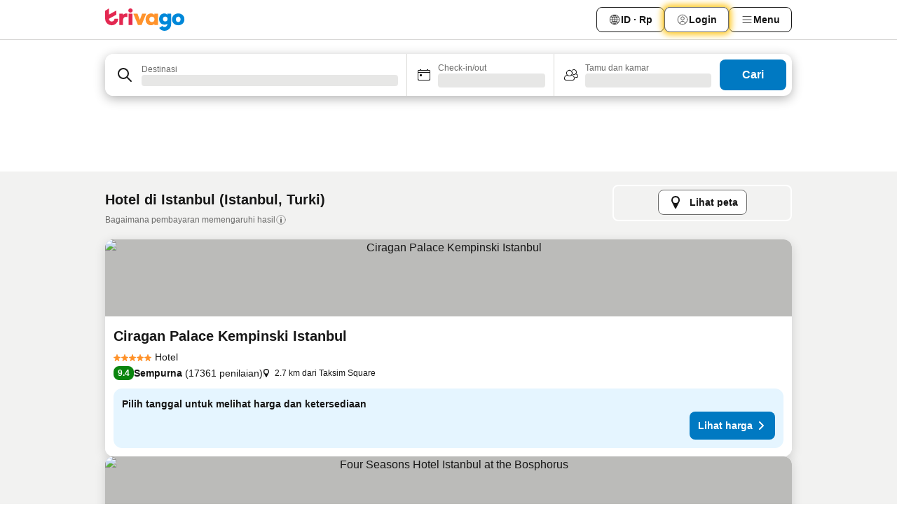

--- FILE ---
content_type: text/html; charset=utf-8
request_url: https://www.trivago.co.id/id/odr/hotel-istanbul-turki?search=200-15288
body_size: 52834
content:
<!DOCTYPE html><html lang="id" dir="ltr"><head><meta charSet="utf-8"/><meta name="viewport" content="width=device-width, initial-scale=1, shrink-to-fit=no"/><meta name="referrer" content="no-referrer-when-downgrade"/><meta property="fb:page_id" content="137633439645541"/><meta name="google" content="notranslate"/><meta name="p:domain_verify" content="7dfe2330e1dae0a6aa7f9479e616b6f9"/><meta property="og:type" content="website"/><meta name="format-detection" content="telephone=no"/><title>Hotel di Istanbul | Temukan dan bandingkan penawaran terbaik di trivago</title><meta name="description" content="Bandingkan harga 27882 hotel di Istanbul, Turki. Temukan harga ideal dari jutaan penawaran akomodasi dan berhemat dengan www.trivago.co.id"/><meta property="og:site_name" content="trivago.co.id"/><meta property="og:title" content="Penginapan di Istanbul"/><meta property="og:description" content="Jelajahi penginapan di Istanbul, bandingkan harga dan hemat banyak untuk penginapan Anda berikutnya."/><meta property="og:image" content="https://imgcy.trivago.com/c_fill,d_dummy.jpeg,e_sharpen:60,f_auto,h_627,q_auto,w_1200/categoryimages/15/28/15288_v43.jpeg"/><meta property="og:url" content="https://www.trivago.co.id/id/odr/hotel-istanbul-turki?search=200-15288"/><link rel="canonical" href="https://www.trivago.co.id/id/odr/hotel-istanbul-turki?search=200-15288"/><link rel="alternate" href="https://ar.trivago.com/ar-145/odr/فندق-إسطنبول-تركيا?search=200-15288" hrefLang="ar-145"/><link rel="alternate" href="https://www.trivago.ae/en-AE/odr/hotels-istanbul-turkey?search=200-15288" hrefLang="en-AE"/><link rel="alternate" href="https://www.trivago.ae/ar-AE/odr/فندق-إسطنبول-تركيا?search=200-15288" hrefLang="ar-AE"/><link rel="alternate" href="https://www.trivago.com.ar/es-AR/odr/hoteles-estambul-turquía?search=200-15288" hrefLang="es-AR"/><link rel="alternate" href="https://www.trivago.at/de-AT/odr/hotels-istanbul-türkei?search=200-15288" hrefLang="de-AT"/><link rel="alternate" href="https://www.trivago.com.au/en-AU/odr/hotels-istanbul-turkey?search=200-15288" hrefLang="en-AU"/><link rel="alternate" href="https://www.trivago.be/nl-BE/odr/hotels-istanbul-turkije?search=200-15288" hrefLang="nl-BE"/><link rel="alternate" href="https://www.trivago.be/fr-BE/odr/hôtels-istanbul-turquie?search=200-15288" hrefLang="fr-BE"/><link rel="alternate" href="https://www.trivago.bg/bg/odr/хотела-истанбул-турция?search=200-15288" hrefLang="bg"/><link rel="alternate" href="https://www.trivago.com.br/pt-BR/odr/hotéis-istambul-turquia?search=200-15288" hrefLang="pt-BR"/><link rel="alternate" href="https://www.trivago.ca/en-CA/odr/hotels-istanbul-turkey?search=200-15288" hrefLang="en-CA"/><link rel="alternate" href="https://www.trivago.ca/fr-CA/odr/hôtels-istanbul-turquie?search=200-15288" hrefLang="fr-CA"/><link rel="alternate" href="https://www.trivago.ch/de-CH/odr/hotels-istanbul-türkei?search=200-15288" hrefLang="de-CH"/><link rel="alternate" href="https://www.trivago.ch/fr-CH/odr/hôtels-istanbul-turquie?search=200-15288" hrefLang="fr-CH"/><link rel="alternate" href="https://www.trivago.cl/es-CL/odr/hoteles-estambul-turquía?search=200-15288" hrefLang="es-CL"/><link rel="alternate" href="https://www.trivago.com.co/es-CO/odr/hoteles-estambul-turquía?search=200-15288" hrefLang="es-CO"/><link rel="alternate" href="https://www.trivago.cz/cs/odr/hotelů-istanbul-turecko?search=200-15288" hrefLang="cs"/><link rel="alternate" href="https://www.trivago.de/de/odr/hotels-istanbul-türkei?search=200-15288" hrefLang="de"/><link rel="alternate" href="https://www.trivago.dk/da/odr/hoteller-istanbul-tyrkiet?search=200-15288" hrefLang="da"/><link rel="alternate" href="https://www.trivago.com.ec/es-EC/odr/hoteles-estambul-turquía?search=200-15288" hrefLang="es-EC"/><link rel="alternate" href="https://www.trivago.es/es/odr/hoteles-estambul-turquía?search=200-15288" hrefLang="es"/><link rel="alternate" href="https://www.trivago.fi/fi/odr/hotellia-istanbul-turkki?search=200-15288" hrefLang="fi"/><link rel="alternate" href="https://www.trivago.fr/fr/odr/hôtels-istanbul-turquie?search=200-15288" hrefLang="fr"/><link rel="alternate" href="https://www.trivago.gr/el/odr/ξενοδοχεία-κωνσταντινούπολη-τουρκία?search=200-15288" hrefLang="el"/><link rel="alternate" href="https://www.trivago.hk/zh-Hant-HK/odr/飯店-伊斯坦堡-土耳其?search=200-15288" hrefLang="zh-Hant-HK"/><link rel="alternate" href="https://www.trivago.hk/en-HK/odr/hotels-istanbul-turkey?search=200-15288" hrefLang="en-HK"/><link rel="alternate" href="https://www.trivago.hr/hr/odr/hotela-istanbul-turska?search=200-15288" hrefLang="hr"/><link rel="alternate" href="https://www.trivago.hu/hu/odr/szállás-isztambul-törökország?search=200-15288" hrefLang="hu"/><link rel="alternate" href="https://www.trivago.co.id/en-ID/odr/hotels-istanbul-turkey?search=200-15288" hrefLang="en-ID"/><link rel="alternate" href="https://www.trivago.ie/en-IE/odr/hotels-istanbul-turkey?search=200-15288" hrefLang="en-IE"/><link rel="alternate" href="https://www.trivago.co.il/he/odr/מלונות-איסטנבול-טורקיה?search=200-15288" hrefLang="he"/><link rel="alternate" href="https://www.trivago.in/en-IN/odr/hotels-istanbul-turkey?search=200-15288" hrefLang="en-IN"/><link rel="alternate" href="https://www.trivago.it/it/odr/hotel-istanbul-turchia?search=200-15288" hrefLang="it"/><link rel="alternate" href="https://www.trivago.jp/ja/odr/軒-ラッダ-イン-キアンティ-トルコ?search=200-15288" hrefLang="ja"/><link rel="alternate" href="https://www.trivago.co.kr/ko-KR/odr/개의-호텔-이스탄불-터키?search=200-15288" hrefLang="ko-KR"/><link rel="alternate" href="https://www.trivago.com.mx/es-MX/odr/hoteles-estambul-turquía?search=200-15288" hrefLang="es-MX"/><link rel="alternate" href="https://www.trivago.com.my/en-MY/odr/hotels-istanbul-turkey?search=200-15288" hrefLang="en-MY"/><link rel="alternate" href="https://www.trivago.com.my/ms/odr/hotel-istanbul-türkiye?search=200-15288" hrefLang="ms"/><link rel="alternate" href="https://www.trivago.nl/nl/odr/hotels-istanbul-turkije?search=200-15288" hrefLang="nl"/><link rel="alternate" href="https://www.trivago.no/nb/odr/hotell-istanbul-tyrkia?search=200-15288" hrefLang="nb"/><link rel="alternate" href="https://www.trivago.co.nz/en-NZ/odr/hotels-istanbul-turkey?search=200-15288" hrefLang="en-NZ"/><link rel="alternate" href="https://www.trivago.pe/es-PE/odr/hoteles-estambul-turquía?search=200-15288" hrefLang="es-PE"/><link rel="alternate" href="https://www.trivago.com.ph/en-PH/odr/hotels-istanbul-turkey?search=200-15288" hrefLang="en-PH"/><link rel="alternate" href="https://www.trivago.pl/pl/odr/hoteli-stambuł-turcja?search=200-15288" hrefLang="pl"/><link rel="alternate" href="https://www.trivago.pt/pt/odr/hotéis-istambul-turquia?search=200-15288" hrefLang="pt"/><link rel="alternate" href="https://www.trivago.ro/ro/odr/hoteluri-istanbul-turcia?search=200-15288" hrefLang="ro"/><link rel="alternate" href="https://www.trivago.rs/sr/odr/hotel-a-istanbul-turska?search=200-15288" hrefLang="sr"/><link rel="alternate" href="https://www.trivago.se/sv/odr/hotell-istanbul-turkiet?search=200-15288" hrefLang="sv"/><link rel="alternate" href="https://www.trivago.sg/en-SG/odr/hotels-istanbul-turkey?search=200-15288" hrefLang="en-SG"/><link rel="alternate" href="https://www.trivago.si/sl/odr/hotelov-istanbul-turčija?search=200-15288" hrefLang="sl"/><link rel="alternate" href="https://www.trivago.sk/sk/odr/hotely-istanbul-turecko?search=200-15288" hrefLang="sk"/><link rel="alternate" href="https://www.trivago.co.th/th/odr/โรงแรม-อ-สต-นบ-ล-ต-รก?search=200-15288" hrefLang="th"/><link rel="alternate" href="https://www.trivago.co.th/en-TH/odr/hotels-istanbul-turkey?search=200-15288" hrefLang="en-TH"/><link rel="alternate" href="https://www.trivago.com.tr/tr/odr/otel-istanbul-türkiye?search=200-15288" hrefLang="tr"/><link rel="alternate" href="https://www.trivago.com.tw/zh-Hant-TW/odr/飯店-伊斯坦堡-土耳其?search=200-15288" hrefLang="zh-Hant-TW"/><link rel="alternate" href="https://www.trivago.co.uk/en-GB/odr/hotels-istanbul-turkey?search=200-15288" hrefLang="en-GB"/><link rel="alternate" href="https://www.trivago.com/en-US/odr/hotels-istanbul-turkey?search=200-15288" hrefLang="en-US"/><link rel="alternate" href="https://www.trivago.com/es-US/odr/hoteles-estambul-turquía?search=200-15288" hrefLang="es-US"/><link rel="alternate" href="https://www.trivago.com.uy/es-UY/odr/hoteles-estambul-turquía?search=200-15288" hrefLang="es-UY"/><link rel="alternate" href="https://www.trivago.vn/vi/odr/khách-sạn-istanbul-thổ-nhĩ-kỳ?search=200-15288" hrefLang="vi"/><link rel="alternate" href="https://www.trivago.co.za/en-ZA/odr/hotels-istanbul-turkey?search=200-15288" hrefLang="en-ZA"/><link rel="alternate" href="https://ar.trivago.com/en-145/odr/hotels-istanbul-turkey?search=200-15288" hrefLang="en-QA"/><link rel="alternate" href="https://ar.trivago.com/en-145/odr/hotels-istanbul-turkey?search=200-15288" hrefLang="en-SA"/><link rel="alternate" href="https://ar.trivago.com/en-145/odr/hotels-istanbul-turkey?search=200-15288" hrefLang="en-EG"/><link rel="alternate" href="https://ar.trivago.com/en-145/odr/hotels-istanbul-turkey?search=200-15288" hrefLang="en-LB"/><link rel="preload" as="image" href="https://imgcy.trivago.com/c_fill,d_dummy.jpeg,e_sharpen:60,f_auto,h_267,q_40,w_400/partner-images/1e/d1/1a41169644702ca372987e0300d7efa506c26f33c40b02934254653d056a.jpeg" fetchpriority="high"/><link rel="preload" as="image" href="https://imgcy.trivago.com/c_fill,d_dummy.jpeg,e_sharpen:60,f_auto,h_534,q_40,w_800/partner-images/1e/d1/1a41169644702ca372987e0300d7efa506c26f33c40b02934254653d056a.jpeg" fetchpriority="high"/><meta name="next-head-count" content="83"/><script>performance.mark("time-to-parse");</script><script>window.__TRV_ENVIRONMENT_VARIABLES__ = {"GTM_CONTAINER_ID":"GTM-T5HDVXN","GOOGLE_MAPS_API_KEY":"AIzaSyBoNi-Mn3_vNvmIJdXS81UGzcWlyyH0hoM","GOOGLE_MAPS_API_KEY_WITH_REGION_LOOKUP":"AIzaSyBf14Z1j1yg0xEZKUO4FViT5FHQB9nCV7w","GOOGLE_ONE_TAP_CLIENT_ID":"363634697571-lj09qn82grlkcma3sud1c11bo7srajd3.apps.googleusercontent.com","ENVIRONMENT":"prod","JLOO_AUTH_URI":"https://auth.trivago.com/server","JLOO_AUTH_CLIENT_ID":"c6f60de3f8ee607bb58ba426b47051608ea35f740c38c87ecfce2329c120ee3f","ZENDESK_ENDPOINT":"https://trivago.zendesk.com/api/v2","GIT_REV":"11f0c2b2","GROUP":"4","IS_DEV_TOOLS_ENABLED":"false"}</script><link rel="icon" href="/favicon_08112023.ico"/><link rel="apple-touch-icon" href="/_static/images/apple-touch-icon_08112023.png"/><link rel="preload" href="/_next/static/css/f3598d506972059b.css" as="style"/><link rel="stylesheet" href="/_next/static/css/f3598d506972059b.css" data-n-g=""/><link rel="preload" href="/_next/static/css/734bf65489cec8cb.css" as="style"/><link rel="stylesheet" href="/_next/static/css/734bf65489cec8cb.css" data-n-p=""/><link rel="preload" href="/_next/static/css/816b2fc98d3eb4c0.css" as="style"/><link rel="stylesheet" href="/_next/static/css/816b2fc98d3eb4c0.css"/><link rel="preload" href="/_next/static/css/37ae48925366154a.css" as="style"/><link rel="stylesheet" href="/_next/static/css/37ae48925366154a.css"/><link rel="preload" href="/_next/static/css/c5eaf53eca129e78.css" as="style"/><link rel="stylesheet" href="/_next/static/css/c5eaf53eca129e78.css"/><link rel="preload" href="/_next/static/css/f8d7555ebf703c3e.css" as="style"/><link rel="stylesheet" href="/_next/static/css/f8d7555ebf703c3e.css"/><link rel="preload" href="/_next/static/css/25e78924358e7020.css" as="style"/><link rel="stylesheet" href="/_next/static/css/25e78924358e7020.css"/><link rel="preload" href="/_next/static/css/e4152ab7c92f560d.css" as="style"/><link rel="stylesheet" href="/_next/static/css/e4152ab7c92f560d.css"/><link rel="preload" href="/_next/static/css/8148d64900ad0121.css" as="style"/><link rel="stylesheet" href="/_next/static/css/8148d64900ad0121.css"/><link rel="preload" href="/_next/static/css/29bbf31bf6e542f5.css" as="style"/><link rel="stylesheet" href="/_next/static/css/29bbf31bf6e542f5.css"/><link rel="preload" href="/_next/static/css/37d3eadfeaff8a33.css" as="style"/><link rel="stylesheet" href="/_next/static/css/37d3eadfeaff8a33.css"/><link rel="preload" href="/_next/static/css/760db0d3f3ed6ed5.css" as="style"/><link rel="stylesheet" href="/_next/static/css/760db0d3f3ed6ed5.css"/><link rel="preload" href="/_next/static/css/ec6ec2b72906d9c2.css" as="style"/><link rel="stylesheet" href="/_next/static/css/ec6ec2b72906d9c2.css"/><link rel="preload" href="/_next/static/css/05f35f2c1d6cdb67.css" as="style"/><link rel="stylesheet" href="/_next/static/css/05f35f2c1d6cdb67.css"/><link rel="preload" href="/_next/static/css/55bbd7bd772bbee7.css" as="style"/><link rel="stylesheet" href="/_next/static/css/55bbd7bd772bbee7.css"/><link rel="preload" href="/_next/static/css/4565fa5335b60403.css" as="style"/><link rel="stylesheet" href="/_next/static/css/4565fa5335b60403.css"/><link rel="preload" href="/_next/static/css/58dd25c06597d822.css" as="style"/><link rel="stylesheet" href="/_next/static/css/58dd25c06597d822.css"/><link rel="preload" href="/_next/static/css/ebb50d341731ca20.css" as="style"/><link rel="stylesheet" href="/_next/static/css/ebb50d341731ca20.css"/><link rel="preload" href="/_next/static/css/5e5f7c8a6ff36625.css" as="style"/><link rel="stylesheet" href="/_next/static/css/5e5f7c8a6ff36625.css"/><link rel="preload" href="/_next/static/css/0815f769f61ed08e.css" as="style"/><link rel="stylesheet" href="/_next/static/css/0815f769f61ed08e.css"/><link rel="preload" href="/_next/static/css/c8b0f03e0262ccf2.css" as="style"/><link rel="stylesheet" href="/_next/static/css/c8b0f03e0262ccf2.css"/><link rel="preload" href="/_next/static/css/43a53f166ffb9a6a.css" as="style"/><link rel="stylesheet" href="/_next/static/css/43a53f166ffb9a6a.css"/><link rel="preload" href="/_next/static/css/760ba4904aacf16b.css" as="style"/><link rel="stylesheet" href="/_next/static/css/760ba4904aacf16b.css"/><link rel="preload" href="/_next/static/css/0c92424c715a0965.css" as="style"/><link rel="stylesheet" href="/_next/static/css/0c92424c715a0965.css"/><link rel="preload" href="/_next/static/css/15122885cf8deddc.css" as="style"/><link rel="stylesheet" href="/_next/static/css/15122885cf8deddc.css"/><link rel="preload" href="/_next/static/css/715f45f0906a7ef1.css" as="style"/><link rel="stylesheet" href="/_next/static/css/715f45f0906a7ef1.css"/><link rel="preload" href="/_next/static/css/e6bf2209c62b186b.css" as="style"/><link rel="stylesheet" href="/_next/static/css/e6bf2209c62b186b.css"/><link rel="preload" href="/_next/static/css/dff69ac7bead8d28.css" as="style"/><link rel="stylesheet" href="/_next/static/css/dff69ac7bead8d28.css"/><link rel="preload" href="/_next/static/css/9e5a1040d6477d52.css" as="style"/><link rel="stylesheet" href="/_next/static/css/9e5a1040d6477d52.css"/><link rel="preload" href="/_next/static/css/492d7cad37d3a096.css" as="style"/><link rel="stylesheet" href="/_next/static/css/492d7cad37d3a096.css"/><link rel="preload" href="/_next/static/css/4a3aad6c20ff9532.css" as="style"/><link rel="stylesheet" href="/_next/static/css/4a3aad6c20ff9532.css"/><link rel="preload" href="/_next/static/css/3bada2aaba3bb3d4.css" as="style"/><link rel="stylesheet" href="/_next/static/css/3bada2aaba3bb3d4.css"/><link rel="preload" href="/_next/static/css/3fd9b5f59a86efdd.css" as="style"/><link rel="stylesheet" href="/_next/static/css/3fd9b5f59a86efdd.css"/><link rel="preload" href="/_next/static/css/fdc785603ce70b6f.css" as="style"/><link rel="stylesheet" href="/_next/static/css/fdc785603ce70b6f.css"/><link rel="preload" href="/_next/static/css/08cbed72fe7ef23e.css" as="style"/><link rel="stylesheet" href="/_next/static/css/08cbed72fe7ef23e.css"/><link rel="preload" href="/_next/static/css/051f5925f7322115.css" as="style"/><link rel="stylesheet" href="/_next/static/css/051f5925f7322115.css"/><link rel="preload" href="/_next/static/css/7cbf705dda5c3d78.css" as="style"/><link rel="stylesheet" href="/_next/static/css/7cbf705dda5c3d78.css"/><link rel="preload" href="/_next/static/css/cc1d97c6a6a3bab1.css" as="style"/><link rel="stylesheet" href="/_next/static/css/cc1d97c6a6a3bab1.css"/><link rel="preload" href="/_next/static/css/898a310f1e34d875.css" as="style"/><link rel="stylesheet" href="/_next/static/css/898a310f1e34d875.css"/><link rel="preload" href="/_next/static/css/b71b09f34cb5fb35.css" as="style"/><link rel="stylesheet" href="/_next/static/css/b71b09f34cb5fb35.css"/><link rel="preload" href="/_next/static/css/bdc3eb6b50e0d54a.css" as="style"/><link rel="stylesheet" href="/_next/static/css/bdc3eb6b50e0d54a.css"/><link rel="preload" href="/_next/static/css/695d4f43de638d1a.css" as="style"/><link rel="stylesheet" href="/_next/static/css/695d4f43de638d1a.css"/><link rel="preload" href="/_next/static/css/dddcec21c992f34f.css" as="style"/><link rel="stylesheet" href="/_next/static/css/dddcec21c992f34f.css"/><link rel="preload" href="/_next/static/css/f49509e2cc6bbef9.css" as="style"/><link rel="stylesheet" href="/_next/static/css/f49509e2cc6bbef9.css"/><link rel="preload" href="/_next/static/css/3134b395673b24d5.css" as="style"/><link rel="stylesheet" href="/_next/static/css/3134b395673b24d5.css"/><link rel="preload" href="/_next/static/css/22a43875cf679091.css" as="style"/><link rel="stylesheet" href="/_next/static/css/22a43875cf679091.css"/><link rel="preload" href="/_next/static/css/c3ebe17250aaf1e3.css" as="style"/><link rel="stylesheet" href="/_next/static/css/c3ebe17250aaf1e3.css"/><link rel="preload" href="/_next/static/css/eca4ef7a6265944d.css" as="style"/><link rel="stylesheet" href="/_next/static/css/eca4ef7a6265944d.css"/><link rel="preload" href="/_next/static/css/ea603b2a05e39ba8.css" as="style"/><link rel="stylesheet" href="/_next/static/css/ea603b2a05e39ba8.css"/><link rel="preload" href="/_next/static/css/f421dcbd47a850f1.css" as="style"/><link rel="stylesheet" href="/_next/static/css/f421dcbd47a850f1.css"/><link rel="preload" href="/_next/static/css/2517307d1ca4a3d5.css" as="style"/><link rel="stylesheet" href="/_next/static/css/2517307d1ca4a3d5.css"/><noscript data-n-css=""></noscript><script defer="" nomodule="" src="/_next/static/chunks/polyfills-42372ed130431b0a.js"></script><script src="/_static/translations/id/b5abac37dc233833d90944bab00118294153c405e1f488b522b6950af11af40f.js" defer="" data-nscript="beforeInteractive"></script><script defer="" src="/_next/static/chunks/3969-048092b30ab28950.js"></script><script defer="" src="/_next/static/chunks/9127.191e736676b47660.js"></script><script defer="" src="/_next/static/chunks/1115-77cc4a8619e379ea.js"></script><script defer="" src="/_next/static/chunks/8707-25533f7684651163.js"></script><script defer="" src="/_next/static/chunks/5262-473900336153d0ac.js"></script><script defer="" src="/_next/static/chunks/2400-441acbb36a5bc621.js"></script><script defer="" src="/_next/static/chunks/3749-3b92fab8d2d9c2ec.js"></script><script defer="" src="/_next/static/chunks/3420-63b4b0450801ef45.js"></script><script defer="" src="/_next/static/chunks/47-703b1d8a886169cf.js"></script><script defer="" src="/_next/static/chunks/1066-b505d744b47933b3.js"></script><script defer="" src="/_next/static/chunks/2698-cc725c8b5c73b5b2.js"></script><script defer="" src="/_next/static/chunks/6501-09c596e81cd4367e.js"></script><script defer="" src="/_next/static/chunks/5022-738d5336491a7a60.js"></script><script defer="" src="/_next/static/chunks/228-71c7495279880997.js"></script><script defer="" src="/_next/static/chunks/2121-6f181811f48c617d.js"></script><script defer="" src="/_next/static/chunks/8331-0b5fc34f7731f5f9.js"></script><script defer="" src="/_next/static/chunks/3676-32c9a3e787e5ccc7.js"></script><script defer="" src="/_next/static/chunks/1224-3cb290e60a4fa99b.js"></script><script defer="" src="/_next/static/chunks/1325.0219792b097c761d.js"></script><script defer="" src="/_next/static/chunks/5633.5e3df3026baae530.js"></script><script defer="" src="/_next/static/chunks/7930.7919277f428aaf68.js"></script><script defer="" src="/_next/static/chunks/9266.9abbc559b1d45487.js"></script><script defer="" src="/_next/static/chunks/3121.2a580ab5e9c0b265.js"></script><script defer="" src="/_next/static/chunks/6062.aa8a4fa09eaf4d61.js"></script><script src="/_next/static/chunks/webpack-239b6c5d2d5d6708.js" defer=""></script><script src="/_next/static/chunks/framework-14ae20185b50d5e0.js" defer=""></script><script src="/_next/static/chunks/main-b1e9b5619ebd5438.js" defer=""></script><script src="/_next/static/chunks/pages/_app-8b01733ec5d27037.js" defer=""></script><script src="/_next/static/chunks/6345-32521dda2b0bdc2b.js" defer=""></script><script src="/_next/static/chunks/9476-3d651921af22ae27.js" defer=""></script><script src="/_next/static/chunks/555-1cb07f009d8bd987.js" defer=""></script><script src="/_next/static/chunks/2279-e06669e3e7ae9b55.js" defer=""></script><script src="/_next/static/chunks/1931-19d3bde457355b26.js" defer=""></script><script src="/_next/static/chunks/6863-4e31a919dfcb62cf.js" defer=""></script><script src="/_next/static/chunks/2005-5ae597c83b5cf2c6.js" defer=""></script><script src="/_next/static/chunks/6268-9e082d35704a7b1d.js" defer=""></script><script src="/_next/static/chunks/7880-1e092cd9d6a6249c.js" defer=""></script><script src="/_next/static/chunks/605-d82a5a0632ec6402.js" defer=""></script><script src="/_next/static/chunks/pages/%5BlanguageCode%5D/odr/%5Bslug%5D-298b1cefe5845b90.js" defer=""></script><script src="/_next/static/UJqubaEWDQkjn43LmTSHk/_buildManifest.js" defer=""></script><script src="/_next/static/UJqubaEWDQkjn43LmTSHk/_ssgManifest.js" defer=""></script></head><body><noscript data-testid="gtm-noscript"><iframe data-testid="gtm-iframe" src="https://gtm.trivago.co.id/ns.html?id=GTM-T5HDVXN" height="0" width="0" style="display:none;visibility:hidden"></iframe></noscript><div id="__next"><div class="_34EENR"><button type="button" aria-hidden="true"></button></div><div class=""><div data-testid="page-header-wrapper" class=""><div class="FfmyqR e4D1FP jngrXy"><header class="R_Xe__" itemType="https://schema.org/WPHeader" itemscope=""><div class=""><a data-testid="generic-header-link" data-interaction="header-logo" title="trivago logo" aria-label="trivago logo" class="" href="/"><svg xmlns="http://www.w3.org/2000/svg" width="114" height="32" viewBox="0 0 114 32" data-testid="header-hero-logo" class=""><g clip-path="url(#Logo_default_svg_a)"><path fill="#E32851" d="M38.637 7.434h-4.913a.255.255 0 0 0-.255.255v15.907c0 .14.114.255.255.255h4.913c.14 0 .255-.114.255-.255V7.689a.255.255 0 0 0-.255-.255"></path><path fill="#FF932C" d="M52.833 7.6 49.6 16.21a.057.057 0 0 1-.107 0L46.231 7.6a.255.255 0 0 0-.239-.165h-5.37a.255.255 0 0 0-.237.351l6.46 15.907c.039.096.133.16.236.16h4.724a.255.255 0 0 0 .237-.16L58.53 7.786a.255.255 0 0 0-.237-.352h-5.222a.255.255 0 0 0-.239.166Z"></path><path fill="#0088D9" d="M104.344 7.185c-5.126 0-8.86 3.615-8.86 8.476 0 4.86 3.734 8.475 8.86 8.475 5.068 0 8.861-3.645 8.861-8.475 0-4.86-3.764-8.476-8.861-8.476m0 12.328c-2.015 0-3.348-1.541-3.348-3.853 0-2.31 1.333-3.852 3.348-3.852 1.986 0 3.349 1.54 3.349 3.853 0 2.281-1.363 3.852-3.349 3.852"></path><path fill="#E32851" d="M31.673 7.355a3 3 0 0 0-.514-.121c-.314-.05-3.647-.424-5.501 2.063-.033.044-.103.02-.103-.034V7.689a.255.255 0 0 0-.255-.255h-4.913a.255.255 0 0 0-.255.255v15.907c0 .14.114.255.255.255H25.3a.255.255 0 0 0 .255-.255V17.69c0-4.416 2.044-5.514 4.06-5.514.237 0 .926-.001 1.9.268a.255.255 0 0 0 .322-.245V7.594a.25.25 0 0 0-.164-.239M36.18 0c-1.713 0-3.102 1.339-3.102 2.99s1.39 2.99 3.103 2.99 3.102-1.339 3.102-2.99S37.893 0 36.181 0Z"></path><path fill="#FF932C" d="M75.341 7.434H70.43a.255.255 0 0 0-.255.255v1.565c0 .06-.083.08-.109.024-1.774-3.717-12.282-2.994-12.282 6.364 0 8.748 8.978 10.306 12.29 6.645.036-.04.1-.015.1.038v1.27c0 .142.115.256.256.256h4.912a.255.255 0 0 0 .256-.255V7.689a.255.255 0 0 0-.255-.255ZM66.77 19.495c-2.164 0-3.672-1.508-3.672-3.836s1.508-3.869 3.672-3.869c2.197 0 3.672 1.574 3.672 3.87 0 2.294-1.475 3.835-3.672 3.835"></path><path fill="#0088D9" d="M93.893 7.434h-4.912a.255.255 0 0 0-.255.255v1.564c0 .062-.083.08-.11.025-1.78-3.764-11.567-2.82-11.567 5.89 0 8.54 8.92 9.243 11.58 6.759a.057.057 0 0 1 .096.042v.769c-.068 3.629-4.614 5.2-6.924 2.443a.255.255 0 0 0-.334-.05l-4.14 2.677a.257.257 0 0 0-.066.368c5.283 7.219 16.802 3.548 16.887-5.422V7.69a.255.255 0 0 0-.255-.255Zm-8.101 11.201c-1.956 0-3.32-1.363-3.32-3.466s1.364-3.497 3.32-3.497c1.985 0 3.318 1.422 3.318 3.497 0 2.074-1.333 3.466-3.318 3.466"></path><path fill="#E32851" d="M18.424 14.867h-4.92a.26.26 0 0 0-.254.237 3.92 3.92 0 0 1-3.907 3.61c-2.472 0-3.472-2.1-3.472-2.1a3.9 3.9 0 0 1-.448-1.749c0-.02.011-.04.03-.05l1.407-.777 8.894-4.919a.43.43 0 0 0 .22-.372V3.46a.255.255 0 0 0-.38-.224L5.509 8.814a.057.057 0 0 1-.086-.05V.452a.255.255 0 0 0-.394-.214L.194 3.368A.43.43 0 0 0 0 3.727v11.14a9.343 9.343 0 0 0 18.68.268.257.257 0 0 0-.256-.268"></path></g><defs><clipPath id="Logo_default_svg_a"><path fill="#fff" d="M0 0h113.205v32H0z"></path></clipPath></defs></svg></a></div><div class="ytROMi"><div class="KvnKTm"><nav class="gPXXtI _2QGXIJ"><ul class="M4XoLB _OQpaV"><li itemscope="" itemType="https://schema.org/SiteNavigationElement" class="E5DKqf NEhNgU"><div class="vTDE1M"><a class="ehv1KY tjDLq2 e4r_YY" data-testid="header-favorites" role="link" href="/id/profile/favorites/"><span position="start" class="bam52s TAqKnY" style="--_rotate:0deg;--_size:18px" data-testid="icon"><svg xmlns="http://www.w3.org/2000/svg" width="24" height="24" viewBox="0 0 24 24" role="img" aria-hidden="true" class="ycG2ve"><path fill="currentColor" d="M20.42 4.82A5.23 5.23 0 0 0 16.5 3 5.37 5.37 0 0 0 12 5.58 5.37 5.37 0 0 0 7.5 3a5.23 5.23 0 0 0-3.92 1.82A6.35 6.35 0 0 0 2 9.07s0 0 0 .06v.22c0 5.42 7.25 10.18 9.47 11.51a1 1 0 0 0 1 0C14.74 19.53 22 14.77 22 9.35v-.28a6.35 6.35 0 0 0-1.58-4.25M21 9.18v.17c0 4.94-7.07 9.5-9 10.65-1.92-1.15-9-5.71-9-10.65v-.17a.4.4 0 0 0 0-.11A4.81 4.81 0 0 1 7.5 4a4.39 4.39 0 0 1 3.66 2.12L12 7.44l.84-1.32A4.39 4.39 0 0 1 16.5 4 4.81 4.81 0 0 1 21 9.07a.4.4 0 0 0 0 .11"></path></svg></span>Favorit</a></div></li><li itemscope="" itemType="https://schema.org/SiteNavigationElement" class="E5DKqf vpJVof"><button type="button" data-testid="header-localization-menu" class="ehv1KY tjDLq2 e4r_YY" data-interaction="language-selector"><span position="start" class="bam52s TAqKnY" style="--_rotate:0deg;--_size:18px" data-testid="icon"><svg xmlns="http://www.w3.org/2000/svg" width="24" height="24" viewBox="0 0 24 24" role="img" aria-hidden="true" class="ycG2ve"><path fill="none" d="M0 0h24v24H0z"></path><path fill="currentColor" d="M12 21.5V21zc-5.238 0-9.5-4.262-9.5-9.5H3h-.5c0-5.238 4.262-9.5 9.5-9.5V3v-.5c5.238 0 9.5 4.262 9.5 9.5H21h.5c0 5.238-4.262 9.5-9.5 9.5m-6.389-3.898a8.5 8.5 0 0 0 5.09 2.798 15.3 15.3 0 0 1-2.592-3.943 12.2 12.2 0 0 0-2.498 1.145m10.25-1.078A15.4 15.4 0 0 1 13.3 20.4a8.5 8.5 0 0 0 5.061-2.77 15 15 0 0 0-2.5-1.107zm-3.361-.655v3.926a14.3 14.3 0 0 0 2.394-3.557 12.4 12.4 0 0 0-2.394-.369m-3.421.312a14.3 14.3 0 0 0 2.421 3.614v-3.938c-.876.026-1.687.148-2.421.324m7.165-.586c.884.303 1.8.71 2.743 1.241a8.45 8.45 0 0 0 1.498-4.336h-3.542a11.8 11.8 0 0 1-.699 3.095M3.514 12.5a8.45 8.45 0 0 0 1.48 4.308c.645-.4 1.576-.89 2.738-1.28a11.7 11.7 0 0 1-.676-3.028H3.515zm8.986 2.362c.88.044 1.813.181 2.788.442a10.8 10.8 0 0 0 .652-2.804H12.5zM8.06 12.5c.086.952.31 1.873.63 2.745a13 13 0 0 1 2.81-.393V12.5zm8.918-1h3.507a8.44 8.44 0 0 0-1.484-4.315 14 14 0 0 1-2.55 1.207q.506 1.506.527 3.106zm-4.478 0h3.478a9.1 9.1 0 0 0-.485-2.81c-.9.245-1.904.416-2.993.449zm-4.479 0H11.5V9.13a13.3 13.3 0 0 1-2.977-.487 9.1 9.1 0 0 0-.502 2.857m-4.506 0H7.02v-.003q.022-1.627.547-3.158a16.5 16.5 0 0 1-2.555-1.175A8.44 8.44 0 0 0 3.515 11.5M12.5 4.14v4.025c.946-.03 1.825-.173 2.63-.387q-.872-1.907-2.63-3.638M8.897 7.72c.909.25 1.778.387 2.603.432V4.14Q9.771 5.844 8.897 7.72m4.49-4.107c1.204 1.221 2.107 2.512 2.708 3.865a13 13 0 0 0 2.288-1.085 8.5 8.5 0 0 0-4.995-2.78zM5.64 6.368c.787.436 1.553.78 2.295 1.046q.901-1.997 2.678-3.8A8.5 8.5 0 0 0 5.64 6.367z"></path></svg></span><span>ID · Rp</span></button></li><li itemscope="" itemType="https://schema.org/SiteNavigationElement" class="E5DKqf"><div class="j4pLyK"><button type="button" data-testid="header-login" class="ehv1KY tjDLq2 e4r_YY" data-interaction="login-button"><span position="start" class="bam52s TAqKnY" style="--_rotate:0deg;--_size:18px" data-testid="icon"><svg xmlns="http://www.w3.org/2000/svg" width="24" height="24" fill="none" viewBox="0 0 24 24" role="img" aria-hidden="true" class="ycG2ve"><path fill="transparent" d="M0 0h24v24H0z"></path><path fill="transparent" stroke="currentColor" stroke-linecap="round" stroke-linejoin="round" d="M17.129 19.038a5.36 5.36 0 0 0-1.895-2.87A5.27 5.27 0 0 0 12 15.058c-1.17 0-2.307.39-3.234 1.11a5.36 5.36 0 0 0-1.895 2.87"></path><path fill="transparent" stroke="currentColor" stroke-linecap="round" stroke-linejoin="round" d="M21 12C21 0 3 0 3 12s18 12 18 0"></path><path fill="transparent" stroke="currentColor" stroke-linecap="round" stroke-linejoin="round" d="M11.998 12.811c1.939 0 3.03-1.1 3.03-3.058s-1.091-3.059-3.03-3.059S8.97 7.796 8.97 9.754s1.09 3.057 3.028 3.057"></path></svg></span><span>Login</span></button></div></li><li itemscope="" itemType="https://schema.org/SiteNavigationElement" class="E5DKqf NEhNgU"><button type="button" data-testid="header-profile-menu-mobile" class="ehv1KY tjDLq2 e4r_YY" data-interaction="header-menu"><span position="start" class="bam52s TAqKnY" style="--_rotate:0deg;--_size:18px" data-testid="icon"><svg xmlns="http://www.w3.org/2000/svg" width="24" height="24" viewBox="0 0 24 24" role="img" aria-hidden="true" class="ycG2ve"><g fill="none" stroke="currentColor" stroke-linecap="round" stroke-miterlimit="10" stroke-width="2"><path d="M4 6h16M4 12h16M4 18h16" vector-effect="non-scaling-stroke"></path></g></svg></span><span>Menu</span></button></li><li itemscope="" itemType="https://schema.org/SiteNavigationElement" class="E5DKqf vpJVof"><div data-testid="desktop-dropdown-menu" data-interaction="header-menu" class="_4DcEqf"><button type="button" data-testid="header-profile-menu-desktop" class="ehv1KY tjDLq2 e4r_YY"><span position="start" class="bam52s TAqKnY" style="--_rotate:0deg;--_size:18px" data-testid="icon"><svg xmlns="http://www.w3.org/2000/svg" width="24" height="24" fill="none" viewBox="0 0 24 24" role="img" aria-hidden="true" class="ycG2ve"><path stroke="currentColor" stroke-linecap="round" d="M4 6h16M4 12h16M4 18h16"></path></svg></span><span>Menu</span></button></div></li></ul></nav></div></div></header></div></div><div class="OyU2WE"></div></div><div class="_SOhff gHtTGI"><div class=""><div class="meT0Q5 Bog6Yy"><div class="vzC9TR FrYDhH XzpZLp" data-testid="search-form"><div class="_3axGO1 y1Efiu"><div class="X2yYk_"><div data-testid="auto-complete-combobox" role="combobox" aria-expanded="false" aria-controls="suggestion-list" class="If79lQ yXXD2G"><form action="" class="IxKJtG"><div role="button" class="HxkFDQ aaN4L7" tabindex="0" data-testid="auto-complete-wrapper"><div class="Z8wU9_"><span class="bam52s G_oBf2 m8EtRm" style="--_rotate:0deg;--_size:24px" data-testid="icon"><svg xmlns="http://www.w3.org/2000/svg" width="24" height="24" viewBox="0 0 24 24" role="img" aria-hidden="true" class="ycG2ve"><g fill="none" stroke="currentColor" stroke-linecap="round" stroke-miterlimit="10" stroke-width="2"><path d="M10 3a7 7 0 1 0 7 7 7 7 0 0 0-7-7ZM21 21l-6-6" vector-effect="non-scaling-stroke"></path></g></svg></span></div><span class="dmsstT SwVR4I"><label for="input-auto-complete" class="EuINlU SwVR4I">Destinasi</label><div class="_7XPUe4 fWwD7f"></div></span></div></form></div></div><fieldset class="MGDNki k_YRbF"><button type="button" data-testid="search-form-calendar" class="raKH_0 SwVR4I Kv9RV2"><span class="lSFHMh"><span class="bam52s _61wiWy" style="--_rotate:0deg;--_size:24px" data-testid="icon"><svg xmlns="http://www.w3.org/2000/svg" width="24" height="24" viewBox="0 0 24 24" role="img" aria-hidden="true" class="ycG2ve"><g fill="currentColor"><path d="M19 5h-1a1 1 0 0 0-2 0H8a1 1 0 0 0-2 0H5a2 2 0 0 0-2 2v11a2 2 0 0 0 2 2h14a2 2 0 0 0 2-2V7a2 2 0 0 0-2-2m1 13a1 1 0 0 1-1 1H5a1 1 0 0 1-1-1V9h16Zm0-10H4V7a1 1 0 0 1 1-1h14a1 1 0 0 1 1 1Z"></path><circle cx="7.5" cy="12.5" r="1.5"></circle><path d="M19 5h-1a1 1 0 0 0-2 0H8a1 1 0 0 0-2 0H5a2 2 0 0 0-2 2v11a2 2 0 0 0 2 2h14a2 2 0 0 0 2-2V7a2 2 0 0 0-2-2m1 13a1 1 0 0 1-1 1H5a1 1 0 0 1-1-1V9h16Zm0-10H4V7a1 1 0 0 1 1-1h14a1 1 0 0 1 1 1Z"></path><circle cx="7.5" cy="12.5" r="1.5"></circle></g></svg></span><span class="BcDnim irqByq WnmS4G SwVR4I"><span class="Lq2bmx blPGoL SwVR4I" data-testid="search-form-calendar-label">Check-in/out</span><span class="dJVPMU SwVR4I" data-testid="search-form-calendar-value"><div aria-busy="true" aria-live="polite"><span class="fr8bt7 TemCix" role="status">Memuat</span><div class="_7XPUe4 OML2Lz"></div></div></span></span></span></button></fieldset><div class="QpwdOT"><span class="vs9lGU"></span><button type="button" data-testid="search-form-guest-selector" class="raKH_0 SwVR4I Kv9RV2"><span class="lSFHMh"><span class="bam52s _61wiWy" style="--_rotate:0deg;--_size:24px" data-testid="icon"><svg xmlns="http://www.w3.org/2000/svg" width="24" height="24" viewBox="0 0 24 24" role="img" aria-hidden="true" class="ycG2ve"><g fill="currentColor"><path d="M13.13 12.14a4.5 4.5 0 1 0-7.26 0A5 5 0 0 0 2 17a3 3 0 0 0 3 3h9a3 3 0 0 0 3-3 5 5 0 0 0-3.87-4.86M9.5 6a3.49 3.49 0 0 1 2.44 6A3.5 3.5 0 0 1 6 9.5 3.5 3.5 0 0 1 9.5 6M14 19H5a2 2 0 0 1-2-2 4 4 0 0 1 3.74-4 4.41 4.41 0 0 0 5.52 0A4 4 0 0 1 16 17a2 2 0 0 1-2 2"></path><path d="M19.31 10.24A3.93 3.93 0 0 0 20 8a4 4 0 0 0-6.94-2.69 6 6 0 0 1 .7.71A3 3 0 1 1 16 11a2.9 2.9 0 0 1-1.15-.23s0 .07 0 .11a4.5 4.5 0 0 1-.28.83A4 4 0 0 0 16 12a3.94 3.94 0 0 0 2.55-.94A3 3 0 0 1 21 14a1 1 0 0 1-1 1h-2.35a7 7 0 0 1 .26 1H20a2 2 0 0 0 2-2 4 4 0 0 0-2.69-3.76"></path></g></svg></span><span class="BcDnim irqByq WnmS4G SwVR4I"><span class="Lq2bmx blPGoL SwVR4I" data-testid="search-form-guest-selector-label">Tamu dan kamar</span><span class="dJVPMU SwVR4I" data-testid="search-form-guest-selector-value"><div aria-busy="true" aria-live="polite"><span class="fr8bt7 TemCix" role="status">Memuat</span><div class="_7XPUe4 OML2Lz"></div></div></span></span></span></button></div></div><button type="button" data-testid="search-button-with-loader" class="_3tjlp_"><span class="x_o6V4"><span class="c_Rwvc">Cari</span></span></button></div></div></div><div><div class="FfmyqR e4D1FP jngrXy"><div><div class="_1pK_46"></div></div></div></div></div><main class="ecMnwC"><section class="ogmCTE"><div class="FfmyqR e4D1FP jngrXy Fr63EK"><div class="JJ0C4t"><div class="HbBE7Z"><h1 class="tODn3R _5NF9ws ttuBBL _4HaQc3">Hotel di Istanbul (Istanbul, Turki)</h1><a rel="noopener noreferrer" target="_blank" class="EH_l13 DGi8NR" data-interaction="legal-info" data-testid="legal-info-link" href="https://support.trivago.com/hc/id/sections/360000014707"><span class="bam52s _8AvqhM _8UUOQ" style="--_rotate:0deg;--_size:16px" data-testid="icon"><svg xmlns="http://www.w3.org/2000/svg" width="24" height="24" viewBox="0 0 24 24" role="img" aria-hidden="true" class="ycG2ve"><circle cx="12" cy="12" r="9.5" fill="none" stroke="currentColor" stroke-linecap="round" stroke-miterlimit="10"></circle><path fill="none" stroke="currentColor" stroke-linecap="round" stroke-miterlimit="10" stroke-width="2" d="M12 11v6" vector-effect="non-scaling-stroke"></path><circle cx="12" cy="7" r="1" fill="currentColor"></circle></svg></span><p class="wv9cHp">Bagaimana pembayaran memengaruhi hasil</p></a></div><div class="OwEMM9"><button type="button" data-testid="view-map-button" class="_76H3nW TBCODd"><span class="RTemR6"><svg xmlns="http://www.w3.org/2000/svg" width="24" height="24" viewBox="0 0 24 24" class="ZODGEB"><path fill="currentColor" d="M18 8.23a6 6 0 0 0-11.9 0A7 7 0 0 0 6 9a5.8 5.8 0 0 0 .38 2.09l4.75 9.4a1 1 0 0 0 1.74 0l4.75-9.4A5.8 5.8 0 0 0 18 9a7 7 0 0 0 0-.77M12 13a4 4 0 1 1 4-4 4 4 0 0 1-4 4"></path></svg><span class="U2JzLk">Lihat peta</span></span></button></div></div><div class="tG7AvG"></div></div><div class="FfmyqR e4D1FP jngrXy Fr63EK"><script type="application/ld+json">{"@context":"https://schema.org","@type":"ItemList","itemListElement":[{"@type":"ListItem","position":1,"item":{"@type":"Hotel","address":"2.7 km dari Taksim Square","name":"Ciragan Palace Kempinski Istanbul","image":"https://imgcy.trivago.com/c_fill,d_dummy.jpeg,e_sharpen:60,f_auto,h_267,q_40,w_400/partner-images/1e/d1/1a41169644702ca372987e0300d7efa506c26f33c40b02934254653d056a.jpeg","priceRange":"","aggregateRating":{"@type":"AggregateRating","ratingValue":9.4,"reviewCount":17361,"worstRating":0,"bestRating":10},"url":"https://www.trivago.co.id/id/oar/hotel-ciragan-palace-kempinski-istanbul?search=100-37534","description":""}},{"@type":"ListItem","position":2,"item":{"@type":"Hotel","address":"2.3 km dari Taksim Square","name":"Four Seasons Hotel Istanbul at the Bosphorus","image":"https://imgcy.trivago.com/c_fill,d_dummy.jpeg,e_sharpen:60,f_auto,h_267,q_40,w_400/hotelier-images/5e/d6/414319ccfe266f67c3d018b3066ada6d48f4131f26bc8b296a98c27e106a.jpeg","priceRange":"","aggregateRating":{"@type":"AggregateRating","ratingValue":9.3,"reviewCount":11431,"worstRating":0,"bestRating":10},"url":"https://www.trivago.co.id/id/oar/four-seasons-hotel-istanbul-at-the-bosphorus?search=100-1220052","description":""}},{"@type":"ListItem","position":3,"item":{"@type":"Hotel","address":"0.2 km dari Hagia Sophia","name":"Milano Hotel&amp;SPA Sultanahmet","image":"https://imgcy.trivago.com/c_fill,d_dummy.jpeg,e_sharpen:60,f_auto,h_267,q_40,w_400/hotelier-images/43/e4/b555987fbcc2c9000fcf92c332f02f60d9d2bc79d5bf900933f82d8367bc.jpeg","priceRange":"","aggregateRating":{"@type":"AggregateRating","ratingValue":8.7,"reviewCount":5344,"worstRating":0,"bestRating":10},"url":"https://www.trivago.co.id/id/oar/milano-hotel-spa-sultanahmet-istanbul?search=100-4595210","description":""}},{"@type":"ListItem","position":4,"item":{"@type":"Hotel","address":"0.9 km dari Pusat kota","name":"Sultan Hamit Hotel","image":"https://imgcy.trivago.com/c_fill,d_dummy.jpeg,e_sharpen:60,f_auto,h_267,q_40,w_400/hotelier-images/90/df/81dc9aefaad9e6cdca6f55205ef08c54b476db9d89dfa92d2883a81f4dbe.jpeg","priceRange":"","aggregateRating":{"@type":"AggregateRating","ratingValue":9.1,"reviewCount":3554,"worstRating":0,"bestRating":10},"url":"https://www.trivago.co.id/id/oar/sultan-hamit-hotel-istanbul?search=100-28065134","description":""}},{"@type":"ListItem","position":5,"item":{"@type":"Hotel","address":"14.7 km dari Pusat kota","name":"Royal İnci Hotel","image":"https://imgcy.trivago.com/c_fill,d_dummy.jpeg,e_sharpen:60,f_auto,h_267,q_40,w_400/partner-images/26/3b/547bef9730522e0f25c7179369f472b946d50e0613f4feef19df8a8ca2b3.jpeg","priceRange":"","aggregateRating":{"@type":"AggregateRating","ratingValue":7.3,"reviewCount":2965,"worstRating":0,"bestRating":10},"url":"https://www.trivago.co.id/id/oar/royal-i̇nci-hotel-istanbul?search=100-5737520","description":""}},{"@type":"ListItem","position":6,"item":{"@type":"Hotel","address":"1.6 km dari Pusat kota","name":"The Peninsula Istanbul","image":"https://imgcy.trivago.com/c_fill,d_dummy.jpeg,e_sharpen:60,f_auto,h_267,q_40,w_400/hotelier-images/f3/dd/b6bf3fe089760e8bc088f189bdf632b56586078010b306c42cd3bdd582f8.jpeg","priceRange":"","aggregateRating":{"@type":"AggregateRating","ratingValue":9.3,"reviewCount":1649,"worstRating":0,"bestRating":10},"url":"https://www.trivago.co.id/id/oar/hotel-the-peninsula-istanbul?search=100-32138760","description":""}},{"@type":"ListItem","position":7,"item":{"@type":"Hotel","address":"13.7 km dari Taksim Square","name":"The Grand Tarabya Managed by Accor","image":"https://imgcy.trivago.com/c_fill,d_dummy.jpeg,e_sharpen:60,f_auto,h_267,q_40,w_400/hotelier-images/66/23/3d29950f2f9b6a0d2096323e0a4e1605e1669a24a46f49e4f936b46b2718.jpeg","priceRange":"","aggregateRating":{"@type":"AggregateRating","ratingValue":9.4,"reviewCount":5596,"worstRating":0,"bestRating":10},"url":"https://www.trivago.co.id/id/oar/hotel-the-grand-tarabya-managed-by-accor-istanbul?search=100-115854","description":""}},{"@type":"ListItem","position":8,"item":{"@type":"Hotel","address":"0.6 km dari Taksim Square","name":"Mirrors Hotel","image":"https://imgcy.trivago.com/c_fill,d_dummy.jpeg,e_sharpen:60,f_auto,h_267,q_40,w_400/hotelier-images/25/06/ca904d977e77db579d353273b140241f7c195bb544b7e042bec0f34f5609.jpeg","priceRange":"","aggregateRating":{"@type":"AggregateRating","ratingValue":7.1,"reviewCount":1261,"worstRating":0,"bestRating":10},"url":"https://www.trivago.co.id/id/oar/mirrors-hotel-istanbul?search=100-4414636","description":""}},{"@type":"ListItem","position":9,"item":{"@type":"Hotel","address":"0.7 km dari Menara Galata","name":"Pera Palace Hotel","image":"https://imgcy.trivago.com/c_fill,d_dummy.jpeg,e_sharpen:60,f_auto,h_267,q_40,w_400/partner-images/e4/46/df5c21ef9dac9e69b27b3b597e504831c3e57a9b2038e0934f02e3b5305a.jpeg","priceRange":"","aggregateRating":{"@type":"AggregateRating","ratingValue":9.3,"reviewCount":11980,"worstRating":0,"bestRating":10},"url":"https://www.trivago.co.id/id/oar/pera-palace-hotel-istanbul?search=100-80299","description":""}},{"@type":"ListItem","position":10,"item":{"@type":"Hotel","address":"3.2 km dari Pusat kota","name":"Rixos Tersane Istanbul","image":"https://imgcy.trivago.com/c_fill,d_dummy.jpeg,e_sharpen:60,f_auto,h_267,q_40,w_400/partner-images/72/4a/eb67befaeb5f1c2b0414dfc9f79bab07471713af75a3ecef89f94a5805e2.jpeg","priceRange":"","aggregateRating":{"@type":"AggregateRating","ratingValue":9,"reviewCount":2913,"worstRating":0,"bestRating":10},"url":"https://www.trivago.co.id/id/oar/hotel-rixos-tersane-istanbul?search=100-37039864","description":""}},{"@type":"ListItem","position":11,"item":{"@type":"Hotel","address":"7.5 km dari Pusat kota","name":"Mandarin Oriental Bosphorus, Istanbul","image":"https://imgcy.trivago.com/c_fill,d_dummy.jpeg,e_sharpen:60,f_auto,h_267,q_40,w_400/hotelier-images/19/2c/2262898c9e0ad8e8b152420cd7417e03c8380412613916dfffd00cbbd832.jpeg","priceRange":"","aggregateRating":{"@type":"AggregateRating","ratingValue":9.4,"reviewCount":4604,"worstRating":0,"bestRating":10},"url":"https://www.trivago.co.id/id/oar/hotel-mandarin-oriental-bosphorus-istanbul?search=100-23992866","description":""}},{"@type":"ListItem","position":12,"item":{"@type":"Hotel","address":"3.6 km dari Taksim Square","name":"White Monarch Hotel","image":"https://imgcy.trivago.com/c_fill,d_dummy.jpeg,e_sharpen:60,f_auto,h_267,q_40,w_400/partner-images/37/23/40d45b37d1d8dfef68b08f514c0c5fa0c32963f6ce325caf0b721d4fcda0.jpeg","priceRange":"","aggregateRating":{"@type":"AggregateRating","ratingValue":6.1,"reviewCount":2936,"worstRating":0,"bestRating":10},"url":"https://www.trivago.co.id/id/oar/white-monarch-hotel-istanbul?search=100-3376213","description":""}},{"@type":"ListItem","position":13,"item":{"@type":"Hotel","address":"0.6 km dari Blue Mosque","name":"Sultanahmet Suites","image":"https://imgcy.trivago.com/c_fill,d_dummy.jpeg,e_sharpen:60,f_auto,h_267,q_40,w_400/partner-images/f9/ab/187af3cf49916d443253ae9320280e061135740cadcc1c4e5f0a1f965f7f.jpeg","priceRange":"","aggregateRating":{"@type":"AggregateRating","ratingValue":7.5,"reviewCount":3039,"worstRating":0,"bestRating":10},"url":"https://www.trivago.co.id/id/oar/hotel-sultanahmet-suites-istanbul?search=100-1355547","description":""}},{"@type":"ListItem","position":14,"item":{"@type":"Hotel","address":"0.5 km dari Taksim Square","name":"Sozbir Royal Residence","image":"https://imgcy.trivago.com/c_fill,d_dummy.jpeg,e_sharpen:60,f_auto,h_267,q_40,w_400/partner-images/b1/00/30063ce011edf77bcef30ce8d38e847e5a1dd4f023703e081780dbabc3c5.jpeg","priceRange":"","aggregateRating":{"@type":"AggregateRating","ratingValue":7.3,"reviewCount":364,"worstRating":0,"bestRating":10},"url":"https://www.trivago.co.id/id/oar/hotel-sozbir-royal-residence-istanbul?search=100-1331662","description":""}},{"@type":"ListItem","position":15,"item":{"@type":"Hotel","address":"5.4 km dari Pusat kota","name":"Ramada by Wyndham Istanbul Golden Horn","image":"https://imgcy.trivago.com/c_fill,d_dummy.jpeg,e_sharpen:60,f_auto,h_267,q_40,w_400/hotelier-images/b8/2a/3337981e0a2b5097a8ade60fef4a0d5e77987178e59d05117f08d6e6df3c.jpeg","priceRange":"","aggregateRating":{"@type":"AggregateRating","ratingValue":8.4,"reviewCount":3940,"worstRating":0,"bestRating":10},"url":"https://www.trivago.co.id/id/oar/hotel-ramada-by-wyndham-istanbul-golden-horn?search=100-5646514","description":""}},{"@type":"ListItem","position":16,"item":{"@type":"Hotel","address":"0.7 km dari Grand Bazaar","name":"Wyndham Istanbul Old City","image":"https://imgcy.trivago.com/c_fill,d_dummy.jpeg,e_sharpen:60,f_auto,h_267,q_40,w_400/partner-images/76/8f/712c0ee7aa30430168f5f44c6208812ad6bd74bdba2ba9f5bdfa73c0038e.jpeg","priceRange":"","aggregateRating":{"@type":"AggregateRating","ratingValue":7.3,"reviewCount":9929,"worstRating":0,"bestRating":10},"url":"https://www.trivago.co.id/id/oar/hotel-wyndham-istanbul-old-city?search=100-1256962","description":""}},{"@type":"ListItem","position":17,"item":{"@type":"Hotel","address":"3.9 km dari Pusat kota","name":"Eresin Hotels Express","image":"https://imgcy.trivago.com/c_fill,d_dummy.jpeg,e_sharpen:60,f_auto,h_267,q_40,w_400/partner-images/d6/57/7b0ec8cc26dc486774ae4597e73cd980275e687d8955c6fd3fdd6860c69f.jpeg","priceRange":"","aggregateRating":{"@type":"AggregateRating","ratingValue":8.6,"reviewCount":979,"worstRating":0,"bestRating":10},"url":"https://www.trivago.co.id/id/oar/eresin-hotels-express-istanbul?search=100-26949110","description":""}},{"@type":"ListItem","position":18,"item":{"@type":"Hotel","address":"14.6 km dari Pusat kota","name":"Seyithan Palace Spa Hotel","image":"https://imgcy.trivago.com/c_fill,d_dummy.jpeg,e_sharpen:60,f_auto,h_267,q_40,w_400/partner-images/10/a9/c7b7fb9d6f3d3135bae14729be4b8df728e45f2bc91af3108e3b5c84df36.jpeg","priceRange":"","aggregateRating":{"@type":"AggregateRating","ratingValue":7.1,"reviewCount":2793,"worstRating":0,"bestRating":10},"url":"https://www.trivago.co.id/id/oar/seyithan-palace-spa-hotel-istanbul?search=100-27044144","description":""}},{"@type":"ListItem","position":19,"item":{"@type":"Hotel","address":"0.5 km dari Pusat kota","name":"Sultanahmet Black Pearl Apart Hotel","image":"https://imgcy.trivago.com/c_fill,d_dummy.jpeg,e_sharpen:60,f_auto,h_267,q_40,w_400/hotelier-images/5e/19/290b915df1d05855de442f304fd1a8c83c5defc0fec530071081c98e9248.jpeg","priceRange":"","aggregateRating":{"@type":"AggregateRating","ratingValue":8,"reviewCount":559,"worstRating":0,"bestRating":10},"url":"https://www.trivago.co.id/id/oar/sultanahmet-black-pearl-apart-hotel-istanbul?search=100-32664386","description":""}},{"@type":"ListItem","position":20,"item":{"@type":"Hotel","address":"11.8 km dari Pusat kota","name":"Zirkon Suit Otel","image":"https://imgcy.trivago.com/c_fill,d_dummy.jpeg,e_sharpen:60,f_auto,h_267,q_40,w_400/hotelier-images/f6/57/e330aa620e4a419eb1192323d6afa56d5845e51c5b26deb12a98f8ec4451.jpeg","priceRange":"","aggregateRating":{"@type":"AggregateRating","ratingValue":8.2,"reviewCount":965,"worstRating":0,"bestRating":10},"url":"https://www.trivago.co.id/id/oar/hotel-zirkon-suit-otel-istanbul?search=100-19591552","description":""}},{"@type":"ListItem","position":21,"item":{"@type":"Hotel","address":"4.2 km dari Taksim Square","name":"Raffles Istanbul","image":"https://imgcy.trivago.com/c_fill,d_dummy.jpeg,e_sharpen:60,f_auto,h_267,q_40,w_400/partner-images/92/cf/c3a23c6550e60491e0a8612a26aa0aa85c72ee7adbdfbe02039d37ceb91a.jpeg","priceRange":"","aggregateRating":{"@type":"AggregateRating","ratingValue":9.6,"reviewCount":8053,"worstRating":0,"bestRating":10},"url":"https://www.trivago.co.id/id/oar/hotel-raffles-istanbul?search=100-3240423","description":""}},{"@type":"ListItem","position":22,"item":{"@type":"Hotel","address":"Istanbul, 13.2 km dari Pusat kota","name":"Hilton Garden Inn Istanbul Ataturk Airport","image":"https://imgcy.trivago.com/c_fill,d_dummy.jpeg,e_sharpen:60,f_auto,h_267,q_40,w_400/partner-images/34/61/9a0e1048ea375443fba24cd1f695bb263a65831c5806d42faf14687442ab.jpeg","priceRange":"","aggregateRating":{"@type":"AggregateRating","ratingValue":8.2,"reviewCount":6530,"worstRating":0,"bestRating":10},"url":"https://www.trivago.co.id/id/oar/hotel-hilton-garden-inn-istanbul-ataturk-airport?search=100-3176584","description":""}},{"@type":"ListItem","position":23,"item":{"@type":"Hotel","address":"0.3 km dari Blue Mosque","name":"Apex Hotel","image":"https://imgcy.trivago.com/c_fill,d_dummy.jpeg,e_sharpen:60,f_auto,h_267,q_40,w_400/hotelier-images/c0/b2/795e9902683ed211f2b79b49abd3daac0a18a92f4e4f5517af8349f7592d.jpeg","priceRange":"","aggregateRating":{"@type":"AggregateRating","ratingValue":8.3,"reviewCount":1343,"worstRating":0,"bestRating":10},"url":"https://www.trivago.co.id/id/oar/apex-hotel-istanbul?search=100-439756","description":""}},{"@type":"ListItem","position":24,"item":{"@type":"Hotel","address":"16.2 km dari Pusat kota","name":"Birun Ada Hotel","image":"https://imgcy.trivago.com/c_fill,d_dummy.jpeg,e_sharpen:60,f_auto,h_267,q_40,w_400/hotelier-images/86/81/41a2e8f6a69427e71b673e53cf2db6360d815bb6512c4e49a05985187e11.jpeg","priceRange":"","aggregateRating":{"@type":"AggregateRating","ratingValue":9.5,"reviewCount":190,"worstRating":0,"bestRating":10},"url":"https://www.trivago.co.id/id/oar/birun-ada-hotel-istanbul?search=100-24585752","description":""}},{"@type":"ListItem","position":25,"item":{"@type":"Hotel","address":"0.6 km dari Menara Galata","name":"Ramada by Wyndham Istanbul Pera","image":"https://imgcy.trivago.com/c_fill,d_dummy.jpeg,e_sharpen:60,f_auto,h_267,q_40,w_400/hotelier-images/e6/96/9883a13bf0ecfdd5a24497219f87443aae4e42a2ce9ce97f861fdcb1f68d.jpeg","priceRange":"","aggregateRating":{"@type":"AggregateRating","ratingValue":7.2,"reviewCount":15629,"worstRating":0,"bestRating":10},"url":"https://www.trivago.co.id/id/oar/hotel-ramada-by-wyndham-istanbul-pera?search=100-80244","description":""}},{"@type":"ListItem","position":26,"item":{"@type":"Hotel","address":"13.4 km dari Pusat kota","name":"TRYP by Wyndham Istanbul Basin Ekspres","image":"https://imgcy.trivago.com/c_fill,d_dummy.jpeg,e_sharpen:60,f_auto,h_267,q_40,w_400/partner-images/82/25/da9101a236ba5041fd8223767ddbb9c12613e659f84a49f379996d172c19.jpeg","priceRange":"","aggregateRating":{"@type":"AggregateRating","ratingValue":7.9,"reviewCount":4390,"worstRating":0,"bestRating":10},"url":"https://www.trivago.co.id/id/oar/hotel-tryp-by-wyndham-istanbul-basin-ekspres?search=100-8513428","description":""}},{"@type":"ListItem","position":27,"item":{"@type":"Hotel","address":"4.7 km dari Pusat kota","name":"Doubletree By Hilton Istanbul Topkapi","image":"https://imgcy.trivago.com/c_fill,d_dummy.jpeg,e_sharpen:60,f_auto,h_267,q_40,w_400/partner-images/7c/3e/b5ac52f8af0a74ea844c8a12e834a4d9f586c5e61922d82b2bff318a2886.jpeg","priceRange":"","aggregateRating":{"@type":"AggregateRating","ratingValue":8.3,"reviewCount":9410,"worstRating":0,"bestRating":10},"url":"https://www.trivago.co.id/id/oar/hotel-doubletree-by-hilton-istanbul-topkapi?search=100-8119896","description":""}},{"@type":"ListItem","position":28,"item":{"@type":"Hotel","address":"Istanbul, 19.4 km dari Pusat kota","name":"Hotel Emirhan Palace","image":"https://imgcy.trivago.com/c_fill,d_dummy.jpeg,e_sharpen:60,f_auto,h_267,q_40,w_400/partner-images/7b/cf/471e3ddf093d2ea60f053fb418820b588671bfec36dc7831ff01285ca66d.jpeg","priceRange":"","aggregateRating":{"@type":"AggregateRating","ratingValue":8.7,"reviewCount":925,"worstRating":0,"bestRating":10},"url":"https://www.trivago.co.id/id/oar/hotel-emirhan-palace-istanbul?search=100-4414844","description":""}},{"@type":"ListItem","position":29,"item":{"@type":"Hotel","address":"1.4 km dari Pusat kota","name":"Weingart Seaside Hotel","image":"https://imgcy.trivago.com/c_fill,d_dummy.jpeg,e_sharpen:60,f_auto,h_267,q_40,w_400/partner-images/51/ce/624fdf5028ee0a029611e776e606be65d1f5c573778ed6659f32dffe4e6d.jpeg","priceRange":"","aggregateRating":{"@type":"AggregateRating","ratingValue":8.1,"reviewCount":1715,"worstRating":0,"bestRating":10},"url":"https://www.trivago.co.id/id/oar/weingart-seaside-hotel-istanbul?search=100-28504854","description":""}},{"@type":"ListItem","position":30,"item":{"@type":"Hotel","address":"9.1 km dari Topkapı Palace","name":"Hilton Istanbul Kozyatagi","image":"https://imgcy.trivago.com/c_fill,d_dummy.jpeg,e_sharpen:60,f_auto,h_267,q_40,w_400/hotelier-images/e4/6b/3fcd64e014f361967ec328cdffe3c6c46c953d2dd4cca338507c82da129c.jpeg","priceRange":"","aggregateRating":{"@type":"AggregateRating","ratingValue":8.3,"reviewCount":10401,"worstRating":0,"bestRating":10},"url":"https://www.trivago.co.id/id/oar/hotel-hilton-istanbul-kozyatagi?search=100-2491926","description":""}},{"@type":"ListItem","position":31,"item":{"@type":"Hotel","address":"0.0 km dari Taksim Square","name":"New Pera Hotel","image":"https://imgcy.trivago.com/c_fill,d_dummy.jpeg,e_sharpen:60,f_auto,h_267,q_40,w_400/hotelier-images/41/9b/be6eb5cbb1e40ff92ad72ede59ac17cf3d5e2b9c4e901ddc7afe7395925e.jpeg","priceRange":"","aggregateRating":{"@type":"AggregateRating","ratingValue":8.3,"reviewCount":1006,"worstRating":0,"bestRating":10},"url":"https://www.trivago.co.id/id/oar/new-pera-hotel-istanbul?search=100-2568660","description":""}},{"@type":"ListItem","position":32,"item":{"@type":"Hotel","address":"12.7 km dari Pusat kota","name":"Park Dedeman Bostanci Hotel","image":"https://imgcy.trivago.com/c_fill,d_dummy.jpeg,e_sharpen:60,f_auto,h_267,q_40,w_400/hotelier-images/d8/f1/a489d1b7076f59e869e710ab00318855381604fd3fdc7b44459d0a5a3d67.jpeg","priceRange":"","aggregateRating":{"@type":"AggregateRating","ratingValue":8.5,"reviewCount":3461,"worstRating":0,"bestRating":10},"url":"https://www.trivago.co.id/id/oar/park-dedeman-bostanci-hotel-istanbul?search=100-6717830","description":""}},{"@type":"ListItem","position":33,"item":{"@type":"Hotel","address":"0.6 km dari Pusat kota","name":"Elite Marmara Boutique Hotel Sultanahmet","image":"https://imgcy.trivago.com/c_fill,d_dummy.jpeg,e_sharpen:60,f_auto,h_267,q_40,w_400/partner-images/8d/01/4b08873fcc03a20348130c6da425ea128af78f139b475ae42800b57b7edd.jpeg","priceRange":"","aggregateRating":{"@type":"AggregateRating","ratingValue":8.3,"reviewCount":1356,"worstRating":0,"bestRating":10},"url":"https://www.trivago.co.id/id/oar/elite-marmara-boutique-hotel-sultanahmet-istanbul?search=100-33527214","description":""}},{"@type":"ListItem","position":34,"item":{"@type":"Hotel","address":"14.7 km dari Taksim Square","name":"Fuat Pasa Yalisi","image":"https://imgcy.trivago.com/c_fill,d_dummy.jpeg,e_sharpen:60,f_auto,h_267,q_40,w_400/hotelier-images/68/86/e279b6737d09fd8eecfd27007cda3393dd5f875a13f170c6a82b6dec1b02.jpeg","priceRange":"","aggregateRating":{"@type":"AggregateRating","ratingValue":7.4,"reviewCount":3727,"worstRating":0,"bestRating":10},"url":"https://www.trivago.co.id/id/oar/hotel-fuat-pasa-yalisi-istanbul?search=100-37582","description":""}},{"@type":"ListItem","position":35,"item":{"@type":"Hotel","address":"0.5 km dari Grand Bazaar","name":"Santa Sophia","image":"https://imgcy.trivago.com/c_fill,d_dummy.jpeg,e_sharpen:60,f_auto,h_267,q_40,w_400/partner-images/e0/d8/be6bcb808897cd2d15d8229edb76672dfd89e909aaea05427f4ab5719479.jpeg","priceRange":"","aggregateRating":{"@type":"AggregateRating","ratingValue":7.5,"reviewCount":6637,"worstRating":0,"bestRating":10},"url":"https://www.trivago.co.id/id/oar/hotel-santa-sophia-istanbul?search=100-37618","description":""}}]}</script><div class="skTbPV" data-testid="result-list-ready"><ol data-testid="seo-accommodation-list" class="wW4XFq"><li data-testid="accommodation-list-element" data-accommodation="37534" class="_50jjfW"><div class="I84umk"><article class="wCVbuc"><div class="R6_g1z"><div class="_5rozmK"><button type="button" class="S_zl4d" aria-hidden="true"><picture class="jLLXf_"><source media="(min-width: 412px)" srcSet="https://imgcy.trivago.com/c_fill,d_dummy.jpeg,e_sharpen:60,f_auto,h_534,q_40,w_800/partner-images/1e/d1/1a41169644702ca372987e0300d7efa506c26f33c40b02934254653d056a.jpeg 1x, https://imgcy.trivago.com/c_fill,d_dummy.jpeg,e_sharpen:60,f_auto,h_534,q_40,w_800/partner-images/1e/d1/1a41169644702ca372987e0300d7efa506c26f33c40b02934254653d056a.jpeg 2x"/><img class="qw0xLr FDGRFo" src="https://imgcy.trivago.com/c_fill,d_dummy.jpeg,e_sharpen:60,f_auto,h_267,q_40,w_400/partner-images/1e/d1/1a41169644702ca372987e0300d7efa506c26f33c40b02934254653d056a.jpeg" srcSet="https://imgcy.trivago.com/c_fill,d_dummy.jpeg,e_sharpen:60,f_auto,h_267,q_40,w_400/partner-images/1e/d1/1a41169644702ca372987e0300d7efa506c26f33c40b02934254653d056a.jpeg 1x, https://imgcy.trivago.com/c_fill,d_dummy.jpeg,e_sharpen:60,f_auto,h_534,q_40,w_800/partner-images/1e/d1/1a41169644702ca372987e0300d7efa506c26f33c40b02934254653d056a.jpeg 2x" loading="eager" draggable="false" decoding="async" itemProp="photo" data-testid="accommodation-main-image" alt="Ciragan Palace Kempinski Istanbul" fetchpriority="high"/></picture></button></div></div><div class="YEXRqr"><div class="UP8kyz"><section class="L24wwC" aria-labelledby="37534"><div class="OWzxXu z_SOCi"><button type="button" class="Re1_8_"><span class="JDaj6D"><span itemProp="starRating" itemscope="" itemType="https://schema.org/Rating" data-testid="star-rating" class="_3py97n"><meta itemProp="ratingValue" content="5"/><span class="bam52s _8YxhSF" style="--_rotate:0deg;--_size:24px" data-testid="star"><svg xmlns="http://www.w3.org/2000/svg" width="12" height="12" viewBox="0 0 12 12" role="img" aria-hidden="true" class="ycG2ve"><path fill="currentColor" d="M12 5.21a.65.65 0 0 0-.55-.53l-3.6-.6L6.63.46a.66.66 0 0 0-1.26 0L4.16 4.08l-3.6.6a.65.65 0 0 0-.56.53.66.66 0 0 0 .31.69L3.2 7.63 2 11.12a.67.67 0 0 0 .26.76.64.64 0 0 0 .38.12.65.65 0 0 0 .41-.15L6 9.52l2.92 2.33a.65.65 0 0 0 .41.15.64.64 0 0 0 .38-.12.67.67 0 0 0 .26-.76L8.8 7.63l2.88-1.73a.66.66 0 0 0 .32-.69"></path></svg></span><span class="bam52s _8YxhSF" style="--_rotate:0deg;--_size:24px" data-testid="star"><svg xmlns="http://www.w3.org/2000/svg" width="12" height="12" viewBox="0 0 12 12" role="img" aria-hidden="true" class="ycG2ve"><path fill="currentColor" d="M12 5.21a.65.65 0 0 0-.55-.53l-3.6-.6L6.63.46a.66.66 0 0 0-1.26 0L4.16 4.08l-3.6.6a.65.65 0 0 0-.56.53.66.66 0 0 0 .31.69L3.2 7.63 2 11.12a.67.67 0 0 0 .26.76.64.64 0 0 0 .38.12.65.65 0 0 0 .41-.15L6 9.52l2.92 2.33a.65.65 0 0 0 .41.15.64.64 0 0 0 .38-.12.67.67 0 0 0 .26-.76L8.8 7.63l2.88-1.73a.66.66 0 0 0 .32-.69"></path></svg></span><span class="bam52s _8YxhSF" style="--_rotate:0deg;--_size:24px" data-testid="star"><svg xmlns="http://www.w3.org/2000/svg" width="12" height="12" viewBox="0 0 12 12" role="img" aria-hidden="true" class="ycG2ve"><path fill="currentColor" d="M12 5.21a.65.65 0 0 0-.55-.53l-3.6-.6L6.63.46a.66.66 0 0 0-1.26 0L4.16 4.08l-3.6.6a.65.65 0 0 0-.56.53.66.66 0 0 0 .31.69L3.2 7.63 2 11.12a.67.67 0 0 0 .26.76.64.64 0 0 0 .38.12.65.65 0 0 0 .41-.15L6 9.52l2.92 2.33a.65.65 0 0 0 .41.15.64.64 0 0 0 .38-.12.67.67 0 0 0 .26-.76L8.8 7.63l2.88-1.73a.66.66 0 0 0 .32-.69"></path></svg></span><span class="bam52s _8YxhSF" style="--_rotate:0deg;--_size:24px" data-testid="star"><svg xmlns="http://www.w3.org/2000/svg" width="12" height="12" viewBox="0 0 12 12" role="img" aria-hidden="true" class="ycG2ve"><path fill="currentColor" d="M12 5.21a.65.65 0 0 0-.55-.53l-3.6-.6L6.63.46a.66.66 0 0 0-1.26 0L4.16 4.08l-3.6.6a.65.65 0 0 0-.56.53.66.66 0 0 0 .31.69L3.2 7.63 2 11.12a.67.67 0 0 0 .26.76.64.64 0 0 0 .38.12.65.65 0 0 0 .41-.15L6 9.52l2.92 2.33a.65.65 0 0 0 .41.15.64.64 0 0 0 .38-.12.67.67 0 0 0 .26-.76L8.8 7.63l2.88-1.73a.66.66 0 0 0 .32-.69"></path></svg></span><span class="bam52s _8YxhSF" style="--_rotate:0deg;--_size:24px" data-testid="star"><svg xmlns="http://www.w3.org/2000/svg" width="12" height="12" viewBox="0 0 12 12" role="img" aria-hidden="true" class="ycG2ve"><path fill="currentColor" d="M12 5.21a.65.65 0 0 0-.55-.53l-3.6-.6L6.63.46a.66.66 0 0 0-1.26 0L4.16 4.08l-3.6.6a.65.65 0 0 0-.56.53.66.66 0 0 0 .31.69L3.2 7.63 2 11.12a.67.67 0 0 0 .26.76.64.64 0 0 0 .38.12.65.65 0 0 0 .41-.15L6 9.52l2.92 2.33a.65.65 0 0 0 .41.15.64.64 0 0 0 .38-.12.67.67 0 0 0 .26-.76L8.8 7.63l2.88-1.73a.66.66 0 0 0 .32-.69"></path></svg></span></span><span data-testid="accommodation-type" class="aDJ4hD" itemProp="description">Hotel</span></span></button></div><div class="dhvjNA yvlczI"><button type="button" class="_0TYPs8" title="Ciragan Palace Kempinski Istanbul"><h2 class="tODn3R _5NF9ws TvP2pk" id="37534" itemProp="name" data-testid="item-name">Ciragan Palace Kempinski Istanbul</h2></button></div><div class="_8orkzR opd7aM"><button type="button" class="U3JvwN dAgXQ_ SwtbS2"><span data-testid="aggregate-rating" class="dObg6l kHSpYU"><meta itemProp="worstRating" content="0"/><meta itemProp="bestRating" content="10"/><meta itemProp="ratingCount" content="17361"/><meta itemProp="ratingValue" content="9.4"/><span class="UExghr k863Mk"><span class="SmLAfp Dtphjk" style="background-color:var(--green-700)" itemProp="ratingValue">9.4</span><span class="_ZF6Ps SwVR4I"><strong>Sempurna<!-- --> </strong><span>(17361 penilaian)</span></span></span></span></button><div class="n6XCAA bkbVvT"></div><button type="button" data-testid="distance-label-section" class="_0Rkvls WD_UrC SwVR4I SwtbS2"><span class="bam52s he_djN H30_yw" style="--_rotate:0deg;--_size:18px" data-testid="icon"><svg xmlns="http://www.w3.org/2000/svg" width="24" height="24" viewBox="0 0 24 24" role="img" aria-hidden="true" class="ycG2ve"><path fill="currentColor" d="M18 8.23a6 6 0 0 0-11.9 0A7 7 0 0 0 6 9a5.8 5.8 0 0 0 .38 2.09l4.75 9.4a1 1 0 0 0 1.74 0l4.75-9.4A5.8 5.8 0 0 0 18 9a7 7 0 0 0 0-.77M12 13a4 4 0 1 1 4-4 4 4 0 0 1-4 4"></path></svg></span><span itemProp="address" class="WD_UrC SwVR4I">2.7 km dari Taksim Square</span></button></div></section></div><div class="_15ClmV"><div class="_4tEDhh"><div class="S2nO9r ADitrp XWrZV3 aZxiWp"><div class="pXO1va"><strong class="xd3tuO">Pilih tanggal untuk melihat harga dan ketersediaan</strong></div><button type="button" data-testid="static-main-champion" class="Etb5qI">Lihat harga<div class="_0DJ6eV"><span class="bam52s Qdg31F" style="--_rotate:0deg;--_size:24px" data-testid="icon"><svg xmlns="http://www.w3.org/2000/svg" width="24" height="24" viewBox="0 0 24 24" role="img" aria-hidden="true" class="ycG2ve"><g fill="none" stroke="currentColor" stroke-linecap="round" stroke-miterlimit="10" stroke-width="2"><path d="m10 17 5-5M10 7l5 5" vector-effect="non-scaling-stroke"></path></g></svg></span></div></button></div></div></div></div></article></div></li><li data-testid="accommodation-list-element" data-accommodation="1220052" class="_50jjfW"><div class="I84umk"><article class="wCVbuc"><div class="R6_g1z"><div class="_5rozmK"><button type="button" class="S_zl4d" aria-hidden="true"><picture class="jLLXf_"><source media="(min-width: 412px)" srcSet="https://imgcy.trivago.com/c_fill,d_dummy.jpeg,e_sharpen:60,f_auto,h_534,q_40,w_800/hotelier-images/5e/d6/414319ccfe266f67c3d018b3066ada6d48f4131f26bc8b296a98c27e106a.jpeg 1x, https://imgcy.trivago.com/c_fill,d_dummy.jpeg,e_sharpen:60,f_auto,h_534,q_40,w_800/hotelier-images/5e/d6/414319ccfe266f67c3d018b3066ada6d48f4131f26bc8b296a98c27e106a.jpeg 2x"/><img class="qw0xLr FDGRFo" src="https://imgcy.trivago.com/c_fill,d_dummy.jpeg,e_sharpen:60,f_auto,h_267,q_40,w_400/hotelier-images/5e/d6/414319ccfe266f67c3d018b3066ada6d48f4131f26bc8b296a98c27e106a.jpeg" srcSet="https://imgcy.trivago.com/c_fill,d_dummy.jpeg,e_sharpen:60,f_auto,h_267,q_40,w_400/hotelier-images/5e/d6/414319ccfe266f67c3d018b3066ada6d48f4131f26bc8b296a98c27e106a.jpeg 1x, https://imgcy.trivago.com/c_fill,d_dummy.jpeg,e_sharpen:60,f_auto,h_534,q_40,w_800/hotelier-images/5e/d6/414319ccfe266f67c3d018b3066ada6d48f4131f26bc8b296a98c27e106a.jpeg 2x" loading="eager" draggable="false" decoding="async" itemProp="photo" data-testid="accommodation-main-image" alt="Four Seasons Hotel Istanbul at the Bosphorus"/></picture></button></div></div><div class="YEXRqr"><div class="UP8kyz"><section class="L24wwC" aria-labelledby="1220052"><div class="OWzxXu z_SOCi"><button type="button" class="Re1_8_"><span class="JDaj6D"><span itemProp="starRating" itemscope="" itemType="https://schema.org/Rating" data-testid="star-rating" class="_3py97n"><meta itemProp="ratingValue" content="5"/><span class="bam52s _8YxhSF" style="--_rotate:0deg;--_size:24px" data-testid="star"><svg xmlns="http://www.w3.org/2000/svg" width="12" height="12" viewBox="0 0 12 12" role="img" aria-hidden="true" class="ycG2ve"><path fill="currentColor" d="M12 5.21a.65.65 0 0 0-.55-.53l-3.6-.6L6.63.46a.66.66 0 0 0-1.26 0L4.16 4.08l-3.6.6a.65.65 0 0 0-.56.53.66.66 0 0 0 .31.69L3.2 7.63 2 11.12a.67.67 0 0 0 .26.76.64.64 0 0 0 .38.12.65.65 0 0 0 .41-.15L6 9.52l2.92 2.33a.65.65 0 0 0 .41.15.64.64 0 0 0 .38-.12.67.67 0 0 0 .26-.76L8.8 7.63l2.88-1.73a.66.66 0 0 0 .32-.69"></path></svg></span><span class="bam52s _8YxhSF" style="--_rotate:0deg;--_size:24px" data-testid="star"><svg xmlns="http://www.w3.org/2000/svg" width="12" height="12" viewBox="0 0 12 12" role="img" aria-hidden="true" class="ycG2ve"><path fill="currentColor" d="M12 5.21a.65.65 0 0 0-.55-.53l-3.6-.6L6.63.46a.66.66 0 0 0-1.26 0L4.16 4.08l-3.6.6a.65.65 0 0 0-.56.53.66.66 0 0 0 .31.69L3.2 7.63 2 11.12a.67.67 0 0 0 .26.76.64.64 0 0 0 .38.12.65.65 0 0 0 .41-.15L6 9.52l2.92 2.33a.65.65 0 0 0 .41.15.64.64 0 0 0 .38-.12.67.67 0 0 0 .26-.76L8.8 7.63l2.88-1.73a.66.66 0 0 0 .32-.69"></path></svg></span><span class="bam52s _8YxhSF" style="--_rotate:0deg;--_size:24px" data-testid="star"><svg xmlns="http://www.w3.org/2000/svg" width="12" height="12" viewBox="0 0 12 12" role="img" aria-hidden="true" class="ycG2ve"><path fill="currentColor" d="M12 5.21a.65.65 0 0 0-.55-.53l-3.6-.6L6.63.46a.66.66 0 0 0-1.26 0L4.16 4.08l-3.6.6a.65.65 0 0 0-.56.53.66.66 0 0 0 .31.69L3.2 7.63 2 11.12a.67.67 0 0 0 .26.76.64.64 0 0 0 .38.12.65.65 0 0 0 .41-.15L6 9.52l2.92 2.33a.65.65 0 0 0 .41.15.64.64 0 0 0 .38-.12.67.67 0 0 0 .26-.76L8.8 7.63l2.88-1.73a.66.66 0 0 0 .32-.69"></path></svg></span><span class="bam52s _8YxhSF" style="--_rotate:0deg;--_size:24px" data-testid="star"><svg xmlns="http://www.w3.org/2000/svg" width="12" height="12" viewBox="0 0 12 12" role="img" aria-hidden="true" class="ycG2ve"><path fill="currentColor" d="M12 5.21a.65.65 0 0 0-.55-.53l-3.6-.6L6.63.46a.66.66 0 0 0-1.26 0L4.16 4.08l-3.6.6a.65.65 0 0 0-.56.53.66.66 0 0 0 .31.69L3.2 7.63 2 11.12a.67.67 0 0 0 .26.76.64.64 0 0 0 .38.12.65.65 0 0 0 .41-.15L6 9.52l2.92 2.33a.65.65 0 0 0 .41.15.64.64 0 0 0 .38-.12.67.67 0 0 0 .26-.76L8.8 7.63l2.88-1.73a.66.66 0 0 0 .32-.69"></path></svg></span><span class="bam52s _8YxhSF" style="--_rotate:0deg;--_size:24px" data-testid="star"><svg xmlns="http://www.w3.org/2000/svg" width="12" height="12" viewBox="0 0 12 12" role="img" aria-hidden="true" class="ycG2ve"><path fill="currentColor" d="M12 5.21a.65.65 0 0 0-.55-.53l-3.6-.6L6.63.46a.66.66 0 0 0-1.26 0L4.16 4.08l-3.6.6a.65.65 0 0 0-.56.53.66.66 0 0 0 .31.69L3.2 7.63 2 11.12a.67.67 0 0 0 .26.76.64.64 0 0 0 .38.12.65.65 0 0 0 .41-.15L6 9.52l2.92 2.33a.65.65 0 0 0 .41.15.64.64 0 0 0 .38-.12.67.67 0 0 0 .26-.76L8.8 7.63l2.88-1.73a.66.66 0 0 0 .32-.69"></path></svg></span></span><span data-testid="accommodation-type" class="aDJ4hD" itemProp="description">Hotel</span></span></button></div><div class="dhvjNA yvlczI"><button type="button" class="_0TYPs8" title="Four Seasons Hotel Istanbul at the Bosphorus"><h2 class="tODn3R _5NF9ws TvP2pk" id="1220052" itemProp="name" data-testid="item-name">Four Seasons Hotel Istanbul at the Bosphorus</h2></button></div><div class="_8orkzR opd7aM"><button type="button" class="U3JvwN dAgXQ_ SwtbS2"><span data-testid="aggregate-rating" class="dObg6l kHSpYU"><meta itemProp="worstRating" content="0"/><meta itemProp="bestRating" content="10"/><meta itemProp="ratingCount" content="11431"/><meta itemProp="ratingValue" content="9.3"/><span class="UExghr k863Mk"><span class="SmLAfp Dtphjk" style="background-color:var(--green-700)" itemProp="ratingValue">9.3</span><span class="_ZF6Ps SwVR4I"><strong>Sempurna<!-- --> </strong><span>(11431 penilaian)</span></span></span></span></button><div class="n6XCAA bkbVvT"></div><button type="button" data-testid="distance-label-section" class="_0Rkvls WD_UrC SwVR4I SwtbS2"><span class="bam52s he_djN H30_yw" style="--_rotate:0deg;--_size:18px" data-testid="icon"><svg xmlns="http://www.w3.org/2000/svg" width="24" height="24" viewBox="0 0 24 24" role="img" aria-hidden="true" class="ycG2ve"><path fill="currentColor" d="M18 8.23a6 6 0 0 0-11.9 0A7 7 0 0 0 6 9a5.8 5.8 0 0 0 .38 2.09l4.75 9.4a1 1 0 0 0 1.74 0l4.75-9.4A5.8 5.8 0 0 0 18 9a7 7 0 0 0 0-.77M12 13a4 4 0 1 1 4-4 4 4 0 0 1-4 4"></path></svg></span><span itemProp="address" class="WD_UrC SwVR4I">2.3 km dari Taksim Square</span></button></div></section></div><div class="_15ClmV"><div class="_4tEDhh"><div class="S2nO9r ADitrp XWrZV3 aZxiWp"><div class="pXO1va"><strong class="xd3tuO">Pilih tanggal untuk melihat harga dan ketersediaan</strong></div><button type="button" data-testid="static-main-champion" class="Etb5qI">Lihat harga<div class="_0DJ6eV"><span class="bam52s Qdg31F" style="--_rotate:0deg;--_size:24px" data-testid="icon"><svg xmlns="http://www.w3.org/2000/svg" width="24" height="24" viewBox="0 0 24 24" role="img" aria-hidden="true" class="ycG2ve"><g fill="none" stroke="currentColor" stroke-linecap="round" stroke-miterlimit="10" stroke-width="2"><path d="m10 17 5-5M10 7l5 5" vector-effect="non-scaling-stroke"></path></g></svg></span></div></button></div></div></div></div></article></div></li><li data-testid="accommodation-list-element" data-accommodation="4595210" class="_50jjfW"><div class="I84umk"><article class="wCVbuc"><div class="R6_g1z"><div class="_5rozmK"><button type="button" class="S_zl4d" aria-hidden="true"><picture class="jLLXf_"><source media="(min-width: 412px)" srcSet="https://imgcy.trivago.com/c_fill,d_dummy.jpeg,e_sharpen:60,f_auto,h_534,q_40,w_800/hotelier-images/43/e4/b555987fbcc2c9000fcf92c332f02f60d9d2bc79d5bf900933f82d8367bc.jpeg 1x, https://imgcy.trivago.com/c_fill,d_dummy.jpeg,e_sharpen:60,f_auto,h_534,q_40,w_800/hotelier-images/43/e4/b555987fbcc2c9000fcf92c332f02f60d9d2bc79d5bf900933f82d8367bc.jpeg 2x"/><img class="qw0xLr FDGRFo" src="https://imgcy.trivago.com/c_fill,d_dummy.jpeg,e_sharpen:60,f_auto,h_267,q_40,w_400/hotelier-images/43/e4/b555987fbcc2c9000fcf92c332f02f60d9d2bc79d5bf900933f82d8367bc.jpeg" srcSet="https://imgcy.trivago.com/c_fill,d_dummy.jpeg,e_sharpen:60,f_auto,h_267,q_40,w_400/hotelier-images/43/e4/b555987fbcc2c9000fcf92c332f02f60d9d2bc79d5bf900933f82d8367bc.jpeg 1x, https://imgcy.trivago.com/c_fill,d_dummy.jpeg,e_sharpen:60,f_auto,h_534,q_40,w_800/hotelier-images/43/e4/b555987fbcc2c9000fcf92c332f02f60d9d2bc79d5bf900933f82d8367bc.jpeg 2x" loading="lazy" draggable="false" decoding="async" itemProp="photo" data-testid="accommodation-main-image" alt="Milano Hotel&amp;SPA Sultanahmet"/></picture></button></div></div><div class="YEXRqr"><div class="UP8kyz"><section class="L24wwC" aria-labelledby="4595210"><div class="OWzxXu z_SOCi"><button type="button" class="Re1_8_"><span class="JDaj6D"><span itemProp="starRating" itemscope="" itemType="https://schema.org/Rating" data-testid="star-rating" class="_3py97n"><meta itemProp="ratingValue" content="3"/><span class="bam52s _8YxhSF" style="--_rotate:0deg;--_size:24px" data-testid="star"><svg xmlns="http://www.w3.org/2000/svg" width="12" height="12" viewBox="0 0 12 12" role="img" aria-hidden="true" class="ycG2ve"><path fill="currentColor" d="M12 5.21a.65.65 0 0 0-.55-.53l-3.6-.6L6.63.46a.66.66 0 0 0-1.26 0L4.16 4.08l-3.6.6a.65.65 0 0 0-.56.53.66.66 0 0 0 .31.69L3.2 7.63 2 11.12a.67.67 0 0 0 .26.76.64.64 0 0 0 .38.12.65.65 0 0 0 .41-.15L6 9.52l2.92 2.33a.65.65 0 0 0 .41.15.64.64 0 0 0 .38-.12.67.67 0 0 0 .26-.76L8.8 7.63l2.88-1.73a.66.66 0 0 0 .32-.69"></path></svg></span><span class="bam52s _8YxhSF" style="--_rotate:0deg;--_size:24px" data-testid="star"><svg xmlns="http://www.w3.org/2000/svg" width="12" height="12" viewBox="0 0 12 12" role="img" aria-hidden="true" class="ycG2ve"><path fill="currentColor" d="M12 5.21a.65.65 0 0 0-.55-.53l-3.6-.6L6.63.46a.66.66 0 0 0-1.26 0L4.16 4.08l-3.6.6a.65.65 0 0 0-.56.53.66.66 0 0 0 .31.69L3.2 7.63 2 11.12a.67.67 0 0 0 .26.76.64.64 0 0 0 .38.12.65.65 0 0 0 .41-.15L6 9.52l2.92 2.33a.65.65 0 0 0 .41.15.64.64 0 0 0 .38-.12.67.67 0 0 0 .26-.76L8.8 7.63l2.88-1.73a.66.66 0 0 0 .32-.69"></path></svg></span><span class="bam52s _8YxhSF" style="--_rotate:0deg;--_size:24px" data-testid="star"><svg xmlns="http://www.w3.org/2000/svg" width="12" height="12" viewBox="0 0 12 12" role="img" aria-hidden="true" class="ycG2ve"><path fill="currentColor" d="M12 5.21a.65.65 0 0 0-.55-.53l-3.6-.6L6.63.46a.66.66 0 0 0-1.26 0L4.16 4.08l-3.6.6a.65.65 0 0 0-.56.53.66.66 0 0 0 .31.69L3.2 7.63 2 11.12a.67.67 0 0 0 .26.76.64.64 0 0 0 .38.12.65.65 0 0 0 .41-.15L6 9.52l2.92 2.33a.65.65 0 0 0 .41.15.64.64 0 0 0 .38-.12.67.67 0 0 0 .26-.76L8.8 7.63l2.88-1.73a.66.66 0 0 0 .32-.69"></path></svg></span></span><span data-testid="accommodation-type" class="aDJ4hD" itemProp="description">Hotel</span></span></button></div><div class="dhvjNA yvlczI"><button type="button" class="_0TYPs8" title="Milano Hotel&amp;SPA Sultanahmet"><h2 class="tODn3R _5NF9ws TvP2pk" id="4595210" itemProp="name" data-testid="item-name">Milano Hotel&amp;SPA Sultanahmet</h2></button></div><div class="_8orkzR opd7aM"><button type="button" class="U3JvwN dAgXQ_ SwtbS2"><span data-testid="aggregate-rating" class="dObg6l kHSpYU"><meta itemProp="worstRating" content="0"/><meta itemProp="bestRating" content="10"/><meta itemProp="ratingCount" content="5344"/><meta itemProp="ratingValue" content="8.7"/><span class="UExghr k863Mk"><span class="SmLAfp Dtphjk" style="background-color:var(--green-700)" itemProp="ratingValue">8.7</span><span class="_ZF6Ps SwVR4I"><strong>Sempurna<!-- --> </strong><span>(5344 penilaian)</span></span></span></span></button><div class="n6XCAA bkbVvT"></div><button type="button" data-testid="distance-label-section" class="_0Rkvls WD_UrC SwVR4I SwtbS2"><span class="bam52s he_djN H30_yw" style="--_rotate:0deg;--_size:18px" data-testid="icon"><svg xmlns="http://www.w3.org/2000/svg" width="24" height="24" viewBox="0 0 24 24" role="img" aria-hidden="true" class="ycG2ve"><path fill="currentColor" d="M18 8.23a6 6 0 0 0-11.9 0A7 7 0 0 0 6 9a5.8 5.8 0 0 0 .38 2.09l4.75 9.4a1 1 0 0 0 1.74 0l4.75-9.4A5.8 5.8 0 0 0 18 9a7 7 0 0 0 0-.77M12 13a4 4 0 1 1 4-4 4 4 0 0 1-4 4"></path></svg></span><span itemProp="address" class="WD_UrC SwVR4I">0.2 km dari Hagia Sophia</span></button></div></section></div><div class="_15ClmV"><div class="_4tEDhh"><div class="S2nO9r ADitrp XWrZV3 aZxiWp"><div class="pXO1va"><strong class="xd3tuO">Pilih tanggal untuk melihat harga dan ketersediaan</strong></div><button type="button" data-testid="static-main-champion" class="Etb5qI">Lihat harga<div class="_0DJ6eV"><span class="bam52s Qdg31F" style="--_rotate:0deg;--_size:24px" data-testid="icon"><svg xmlns="http://www.w3.org/2000/svg" width="24" height="24" viewBox="0 0 24 24" role="img" aria-hidden="true" class="ycG2ve"><g fill="none" stroke="currentColor" stroke-linecap="round" stroke-miterlimit="10" stroke-width="2"><path d="m10 17 5-5M10 7l5 5" vector-effect="non-scaling-stroke"></path></g></svg></span></div></button></div></div></div></div></article></div></li><li data-testid="accommodation-list-element" data-accommodation="28065134" class="_50jjfW"><div class="I84umk"><article class="wCVbuc"><div class="R6_g1z"><div class="_5rozmK"><button type="button" class="S_zl4d" aria-hidden="true"><picture class="jLLXf_"><source media="(min-width: 412px)" srcSet="https://imgcy.trivago.com/c_fill,d_dummy.jpeg,e_sharpen:60,f_auto,h_534,q_40,w_800/hotelier-images/90/df/81dc9aefaad9e6cdca6f55205ef08c54b476db9d89dfa92d2883a81f4dbe.jpeg 1x, https://imgcy.trivago.com/c_fill,d_dummy.jpeg,e_sharpen:60,f_auto,h_534,q_40,w_800/hotelier-images/90/df/81dc9aefaad9e6cdca6f55205ef08c54b476db9d89dfa92d2883a81f4dbe.jpeg 2x"/><img class="qw0xLr FDGRFo" src="https://imgcy.trivago.com/c_fill,d_dummy.jpeg,e_sharpen:60,f_auto,h_267,q_40,w_400/hotelier-images/90/df/81dc9aefaad9e6cdca6f55205ef08c54b476db9d89dfa92d2883a81f4dbe.jpeg" srcSet="https://imgcy.trivago.com/c_fill,d_dummy.jpeg,e_sharpen:60,f_auto,h_267,q_40,w_400/hotelier-images/90/df/81dc9aefaad9e6cdca6f55205ef08c54b476db9d89dfa92d2883a81f4dbe.jpeg 1x, https://imgcy.trivago.com/c_fill,d_dummy.jpeg,e_sharpen:60,f_auto,h_534,q_40,w_800/hotelier-images/90/df/81dc9aefaad9e6cdca6f55205ef08c54b476db9d89dfa92d2883a81f4dbe.jpeg 2x" loading="lazy" draggable="false" decoding="async" itemProp="photo" data-testid="accommodation-main-image" alt="Sultan Hamit Hotel"/></picture></button></div></div><div class="YEXRqr"><div class="UP8kyz"><section class="L24wwC" aria-labelledby="28065134"><div class="OWzxXu z_SOCi"><button type="button" class="Re1_8_"><span class="JDaj6D"><span itemProp="starRating" itemscope="" itemType="https://schema.org/Rating" data-testid="star-rating" class="_3py97n"><meta itemProp="ratingValue" content="5"/><span class="bam52s _8YxhSF" style="--_rotate:0deg;--_size:24px" data-testid="star"><svg xmlns="http://www.w3.org/2000/svg" width="12" height="12" viewBox="0 0 12 12" role="img" aria-hidden="true" class="ycG2ve"><path fill="currentColor" d="M12 5.21a.65.65 0 0 0-.55-.53l-3.6-.6L6.63.46a.66.66 0 0 0-1.26 0L4.16 4.08l-3.6.6a.65.65 0 0 0-.56.53.66.66 0 0 0 .31.69L3.2 7.63 2 11.12a.67.67 0 0 0 .26.76.64.64 0 0 0 .38.12.65.65 0 0 0 .41-.15L6 9.52l2.92 2.33a.65.65 0 0 0 .41.15.64.64 0 0 0 .38-.12.67.67 0 0 0 .26-.76L8.8 7.63l2.88-1.73a.66.66 0 0 0 .32-.69"></path></svg></span><span class="bam52s _8YxhSF" style="--_rotate:0deg;--_size:24px" data-testid="star"><svg xmlns="http://www.w3.org/2000/svg" width="12" height="12" viewBox="0 0 12 12" role="img" aria-hidden="true" class="ycG2ve"><path fill="currentColor" d="M12 5.21a.65.65 0 0 0-.55-.53l-3.6-.6L6.63.46a.66.66 0 0 0-1.26 0L4.16 4.08l-3.6.6a.65.65 0 0 0-.56.53.66.66 0 0 0 .31.69L3.2 7.63 2 11.12a.67.67 0 0 0 .26.76.64.64 0 0 0 .38.12.65.65 0 0 0 .41-.15L6 9.52l2.92 2.33a.65.65 0 0 0 .41.15.64.64 0 0 0 .38-.12.67.67 0 0 0 .26-.76L8.8 7.63l2.88-1.73a.66.66 0 0 0 .32-.69"></path></svg></span><span class="bam52s _8YxhSF" style="--_rotate:0deg;--_size:24px" data-testid="star"><svg xmlns="http://www.w3.org/2000/svg" width="12" height="12" viewBox="0 0 12 12" role="img" aria-hidden="true" class="ycG2ve"><path fill="currentColor" d="M12 5.21a.65.65 0 0 0-.55-.53l-3.6-.6L6.63.46a.66.66 0 0 0-1.26 0L4.16 4.08l-3.6.6a.65.65 0 0 0-.56.53.66.66 0 0 0 .31.69L3.2 7.63 2 11.12a.67.67 0 0 0 .26.76.64.64 0 0 0 .38.12.65.65 0 0 0 .41-.15L6 9.52l2.92 2.33a.65.65 0 0 0 .41.15.64.64 0 0 0 .38-.12.67.67 0 0 0 .26-.76L8.8 7.63l2.88-1.73a.66.66 0 0 0 .32-.69"></path></svg></span><span class="bam52s _8YxhSF" style="--_rotate:0deg;--_size:24px" data-testid="star"><svg xmlns="http://www.w3.org/2000/svg" width="12" height="12" viewBox="0 0 12 12" role="img" aria-hidden="true" class="ycG2ve"><path fill="currentColor" d="M12 5.21a.65.65 0 0 0-.55-.53l-3.6-.6L6.63.46a.66.66 0 0 0-1.26 0L4.16 4.08l-3.6.6a.65.65 0 0 0-.56.53.66.66 0 0 0 .31.69L3.2 7.63 2 11.12a.67.67 0 0 0 .26.76.64.64 0 0 0 .38.12.65.65 0 0 0 .41-.15L6 9.52l2.92 2.33a.65.65 0 0 0 .41.15.64.64 0 0 0 .38-.12.67.67 0 0 0 .26-.76L8.8 7.63l2.88-1.73a.66.66 0 0 0 .32-.69"></path></svg></span><span class="bam52s _8YxhSF" style="--_rotate:0deg;--_size:24px" data-testid="star"><svg xmlns="http://www.w3.org/2000/svg" width="12" height="12" viewBox="0 0 12 12" role="img" aria-hidden="true" class="ycG2ve"><path fill="currentColor" d="M12 5.21a.65.65 0 0 0-.55-.53l-3.6-.6L6.63.46a.66.66 0 0 0-1.26 0L4.16 4.08l-3.6.6a.65.65 0 0 0-.56.53.66.66 0 0 0 .31.69L3.2 7.63 2 11.12a.67.67 0 0 0 .26.76.64.64 0 0 0 .38.12.65.65 0 0 0 .41-.15L6 9.52l2.92 2.33a.65.65 0 0 0 .41.15.64.64 0 0 0 .38-.12.67.67 0 0 0 .26-.76L8.8 7.63l2.88-1.73a.66.66 0 0 0 .32-.69"></path></svg></span></span><span data-testid="accommodation-type" class="aDJ4hD" itemProp="description">Hotel</span></span></button></div><div class="dhvjNA yvlczI"><button type="button" class="_0TYPs8" title="Sultan Hamit Hotel"><h2 class="tODn3R _5NF9ws TvP2pk" id="28065134" itemProp="name" data-testid="item-name">Sultan Hamit Hotel</h2></button></div><div class="_8orkzR opd7aM"><button type="button" class="U3JvwN dAgXQ_ SwtbS2"><span data-testid="aggregate-rating" class="dObg6l kHSpYU"><meta itemProp="worstRating" content="0"/><meta itemProp="bestRating" content="10"/><meta itemProp="ratingCount" content="3554"/><meta itemProp="ratingValue" content="9.1"/><span class="UExghr k863Mk"><span class="SmLAfp Dtphjk" style="background-color:var(--green-700)" itemProp="ratingValue">9.1</span><span class="_ZF6Ps SwVR4I"><strong>Sempurna<!-- --> </strong><span>(3554 penilaian)</span></span></span></span></button><div class="n6XCAA bkbVvT"></div><button type="button" data-testid="distance-label-section" class="_0Rkvls WD_UrC SwVR4I SwtbS2"><span class="bam52s he_djN H30_yw" style="--_rotate:0deg;--_size:18px" data-testid="icon"><svg xmlns="http://www.w3.org/2000/svg" width="24" height="24" viewBox="0 0 24 24" role="img" aria-hidden="true" class="ycG2ve"><path fill="currentColor" d="M18 8.23a6 6 0 0 0-11.9 0A7 7 0 0 0 6 9a5.8 5.8 0 0 0 .38 2.09l4.75 9.4a1 1 0 0 0 1.74 0l4.75-9.4A5.8 5.8 0 0 0 18 9a7 7 0 0 0 0-.77M12 13a4 4 0 1 1 4-4 4 4 0 0 1-4 4"></path></svg></span><span itemProp="address" class="WD_UrC SwVR4I">0.9 km dari Pusat kota</span></button></div></section></div><div class="_15ClmV"><div class="_4tEDhh"><div class="S2nO9r ADitrp XWrZV3 aZxiWp"><div class="pXO1va"><strong class="xd3tuO">Pilih tanggal untuk melihat harga dan ketersediaan</strong></div><button type="button" data-testid="static-main-champion" class="Etb5qI">Lihat harga<div class="_0DJ6eV"><span class="bam52s Qdg31F" style="--_rotate:0deg;--_size:24px" data-testid="icon"><svg xmlns="http://www.w3.org/2000/svg" width="24" height="24" viewBox="0 0 24 24" role="img" aria-hidden="true" class="ycG2ve"><g fill="none" stroke="currentColor" stroke-linecap="round" stroke-miterlimit="10" stroke-width="2"><path d="m10 17 5-5M10 7l5 5" vector-effect="non-scaling-stroke"></path></g></svg></span></div></button></div></div></div></div></article></div></li><li data-testid="accommodation-list-element" data-accommodation="5737520" class="_50jjfW"><div class="I84umk"><article class="wCVbuc"><div class="R6_g1z"><div class="_5rozmK"><button type="button" class="S_zl4d" aria-hidden="true"><picture class="jLLXf_"><source media="(min-width: 412px)" srcSet="https://imgcy.trivago.com/c_fill,d_dummy.jpeg,e_sharpen:60,f_auto,h_534,q_40,w_800/partner-images/26/3b/547bef9730522e0f25c7179369f472b946d50e0613f4feef19df8a8ca2b3.jpeg 1x, https://imgcy.trivago.com/c_fill,d_dummy.jpeg,e_sharpen:60,f_auto,h_534,q_40,w_800/partner-images/26/3b/547bef9730522e0f25c7179369f472b946d50e0613f4feef19df8a8ca2b3.jpeg 2x"/><img class="qw0xLr FDGRFo" src="https://imgcy.trivago.com/c_fill,d_dummy.jpeg,e_sharpen:60,f_auto,h_267,q_40,w_400/partner-images/26/3b/547bef9730522e0f25c7179369f472b946d50e0613f4feef19df8a8ca2b3.jpeg" srcSet="https://imgcy.trivago.com/c_fill,d_dummy.jpeg,e_sharpen:60,f_auto,h_267,q_40,w_400/partner-images/26/3b/547bef9730522e0f25c7179369f472b946d50e0613f4feef19df8a8ca2b3.jpeg 1x, https://imgcy.trivago.com/c_fill,d_dummy.jpeg,e_sharpen:60,f_auto,h_534,q_40,w_800/partner-images/26/3b/547bef9730522e0f25c7179369f472b946d50e0613f4feef19df8a8ca2b3.jpeg 2x" loading="lazy" draggable="false" decoding="async" itemProp="photo" data-testid="accommodation-main-image" alt="Royal İnci Hotel"/></picture></button></div></div><div class="YEXRqr"><div class="UP8kyz"><section class="L24wwC" aria-labelledby="5737520"><div class="OWzxXu z_SOCi"><button type="button" class="Re1_8_"><span class="JDaj6D"><span itemProp="starRating" itemscope="" itemType="https://schema.org/Rating" data-testid="star-rating" class="_3py97n"><meta itemProp="ratingValue" content="3"/><span class="bam52s _8YxhSF" style="--_rotate:0deg;--_size:24px" data-testid="star"><svg xmlns="http://www.w3.org/2000/svg" width="12" height="12" viewBox="0 0 12 12" role="img" aria-hidden="true" class="ycG2ve"><path fill="currentColor" d="M12 5.21a.65.65 0 0 0-.55-.53l-3.6-.6L6.63.46a.66.66 0 0 0-1.26 0L4.16 4.08l-3.6.6a.65.65 0 0 0-.56.53.66.66 0 0 0 .31.69L3.2 7.63 2 11.12a.67.67 0 0 0 .26.76.64.64 0 0 0 .38.12.65.65 0 0 0 .41-.15L6 9.52l2.92 2.33a.65.65 0 0 0 .41.15.64.64 0 0 0 .38-.12.67.67 0 0 0 .26-.76L8.8 7.63l2.88-1.73a.66.66 0 0 0 .32-.69"></path></svg></span><span class="bam52s _8YxhSF" style="--_rotate:0deg;--_size:24px" data-testid="star"><svg xmlns="http://www.w3.org/2000/svg" width="12" height="12" viewBox="0 0 12 12" role="img" aria-hidden="true" class="ycG2ve"><path fill="currentColor" d="M12 5.21a.65.65 0 0 0-.55-.53l-3.6-.6L6.63.46a.66.66 0 0 0-1.26 0L4.16 4.08l-3.6.6a.65.65 0 0 0-.56.53.66.66 0 0 0 .31.69L3.2 7.63 2 11.12a.67.67 0 0 0 .26.76.64.64 0 0 0 .38.12.65.65 0 0 0 .41-.15L6 9.52l2.92 2.33a.65.65 0 0 0 .41.15.64.64 0 0 0 .38-.12.67.67 0 0 0 .26-.76L8.8 7.63l2.88-1.73a.66.66 0 0 0 .32-.69"></path></svg></span><span class="bam52s _8YxhSF" style="--_rotate:0deg;--_size:24px" data-testid="star"><svg xmlns="http://www.w3.org/2000/svg" width="12" height="12" viewBox="0 0 12 12" role="img" aria-hidden="true" class="ycG2ve"><path fill="currentColor" d="M12 5.21a.65.65 0 0 0-.55-.53l-3.6-.6L6.63.46a.66.66 0 0 0-1.26 0L4.16 4.08l-3.6.6a.65.65 0 0 0-.56.53.66.66 0 0 0 .31.69L3.2 7.63 2 11.12a.67.67 0 0 0 .26.76.64.64 0 0 0 .38.12.65.65 0 0 0 .41-.15L6 9.52l2.92 2.33a.65.65 0 0 0 .41.15.64.64 0 0 0 .38-.12.67.67 0 0 0 .26-.76L8.8 7.63l2.88-1.73a.66.66 0 0 0 .32-.69"></path></svg></span></span><span data-testid="accommodation-type" class="aDJ4hD" itemProp="description">Hotel</span></span></button></div><div class="dhvjNA yvlczI"><button type="button" class="_0TYPs8" title="Royal İnci Hotel"><h2 class="tODn3R _5NF9ws TvP2pk" id="5737520" itemProp="name" data-testid="item-name">Royal İnci Hotel</h2></button></div><div class="_8orkzR opd7aM"><button type="button" class="U3JvwN dAgXQ_ SwtbS2"><span data-testid="aggregate-rating" class="dObg6l kHSpYU"><meta itemProp="worstRating" content="0"/><meta itemProp="bestRating" content="10"/><meta itemProp="ratingCount" content="2965"/><meta itemProp="ratingValue" content="7.3"/><span class="UExghr k863Mk"><span class="SmLAfp Dtphjk" style="background-color:var(--grey-700)" itemProp="ratingValue">7.3</span><span class="_ZF6Ps SwVR4I"><span>(2965 penilaian)</span></span></span></span></button><div class="n6XCAA bkbVvT"></div><button type="button" data-testid="distance-label-section" class="_0Rkvls WD_UrC SwVR4I SwtbS2"><span class="bam52s he_djN H30_yw" style="--_rotate:0deg;--_size:18px" data-testid="icon"><svg xmlns="http://www.w3.org/2000/svg" width="24" height="24" viewBox="0 0 24 24" role="img" aria-hidden="true" class="ycG2ve"><path fill="currentColor" d="M18 8.23a6 6 0 0 0-11.9 0A7 7 0 0 0 6 9a5.8 5.8 0 0 0 .38 2.09l4.75 9.4a1 1 0 0 0 1.74 0l4.75-9.4A5.8 5.8 0 0 0 18 9a7 7 0 0 0 0-.77M12 13a4 4 0 1 1 4-4 4 4 0 0 1-4 4"></path></svg></span><span itemProp="address" class="WD_UrC SwVR4I">14.7 km dari Pusat kota</span></button></div></section></div><div class="_15ClmV"><div class="_4tEDhh"><div class="S2nO9r ADitrp XWrZV3 aZxiWp"><div class="pXO1va"><strong class="xd3tuO">Pilih tanggal untuk melihat harga dan ketersediaan</strong></div><button type="button" data-testid="static-main-champion" class="Etb5qI">Lihat harga<div class="_0DJ6eV"><span class="bam52s Qdg31F" style="--_rotate:0deg;--_size:24px" data-testid="icon"><svg xmlns="http://www.w3.org/2000/svg" width="24" height="24" viewBox="0 0 24 24" role="img" aria-hidden="true" class="ycG2ve"><g fill="none" stroke="currentColor" stroke-linecap="round" stroke-miterlimit="10" stroke-width="2"><path d="m10 17 5-5M10 7l5 5" vector-effect="non-scaling-stroke"></path></g></svg></span></div></button></div></div></div></div></article></div></li><li data-testid="accommodation-list-element" data-accommodation="32138760" class="_50jjfW"><div class="I84umk"><article class="wCVbuc"><div class="R6_g1z"><div class="_5rozmK"><button type="button" class="S_zl4d" aria-hidden="true"><picture class="jLLXf_"><source media="(min-width: 412px)" srcSet="https://imgcy.trivago.com/c_fill,d_dummy.jpeg,e_sharpen:60,f_auto,h_534,q_40,w_800/hotelier-images/f3/dd/b6bf3fe089760e8bc088f189bdf632b56586078010b306c42cd3bdd582f8.jpeg 1x, https://imgcy.trivago.com/c_fill,d_dummy.jpeg,e_sharpen:60,f_auto,h_534,q_40,w_800/hotelier-images/f3/dd/b6bf3fe089760e8bc088f189bdf632b56586078010b306c42cd3bdd582f8.jpeg 2x"/><img class="qw0xLr FDGRFo" src="https://imgcy.trivago.com/c_fill,d_dummy.jpeg,e_sharpen:60,f_auto,h_267,q_40,w_400/hotelier-images/f3/dd/b6bf3fe089760e8bc088f189bdf632b56586078010b306c42cd3bdd582f8.jpeg" srcSet="https://imgcy.trivago.com/c_fill,d_dummy.jpeg,e_sharpen:60,f_auto,h_267,q_40,w_400/hotelier-images/f3/dd/b6bf3fe089760e8bc088f189bdf632b56586078010b306c42cd3bdd582f8.jpeg 1x, https://imgcy.trivago.com/c_fill,d_dummy.jpeg,e_sharpen:60,f_auto,h_534,q_40,w_800/hotelier-images/f3/dd/b6bf3fe089760e8bc088f189bdf632b56586078010b306c42cd3bdd582f8.jpeg 2x" loading="lazy" draggable="false" decoding="async" itemProp="photo" data-testid="accommodation-main-image" alt="The Peninsula Istanbul"/></picture></button></div></div><div class="YEXRqr"><div class="UP8kyz"><section class="L24wwC" aria-labelledby="32138760"><div class="OWzxXu z_SOCi"><button type="button" class="Re1_8_"><span class="JDaj6D"><span itemProp="starRating" itemscope="" itemType="https://schema.org/Rating" data-testid="star-rating" class="_3py97n"><meta itemProp="ratingValue" content="5"/><span class="bam52s _8YxhSF" style="--_rotate:0deg;--_size:24px" data-testid="star"><svg xmlns="http://www.w3.org/2000/svg" width="12" height="12" viewBox="0 0 12 12" role="img" aria-hidden="true" class="ycG2ve"><path fill="currentColor" d="M12 5.21a.65.65 0 0 0-.55-.53l-3.6-.6L6.63.46a.66.66 0 0 0-1.26 0L4.16 4.08l-3.6.6a.65.65 0 0 0-.56.53.66.66 0 0 0 .31.69L3.2 7.63 2 11.12a.67.67 0 0 0 .26.76.64.64 0 0 0 .38.12.65.65 0 0 0 .41-.15L6 9.52l2.92 2.33a.65.65 0 0 0 .41.15.64.64 0 0 0 .38-.12.67.67 0 0 0 .26-.76L8.8 7.63l2.88-1.73a.66.66 0 0 0 .32-.69"></path></svg></span><span class="bam52s _8YxhSF" style="--_rotate:0deg;--_size:24px" data-testid="star"><svg xmlns="http://www.w3.org/2000/svg" width="12" height="12" viewBox="0 0 12 12" role="img" aria-hidden="true" class="ycG2ve"><path fill="currentColor" d="M12 5.21a.65.65 0 0 0-.55-.53l-3.6-.6L6.63.46a.66.66 0 0 0-1.26 0L4.16 4.08l-3.6.6a.65.65 0 0 0-.56.53.66.66 0 0 0 .31.69L3.2 7.63 2 11.12a.67.67 0 0 0 .26.76.64.64 0 0 0 .38.12.65.65 0 0 0 .41-.15L6 9.52l2.92 2.33a.65.65 0 0 0 .41.15.64.64 0 0 0 .38-.12.67.67 0 0 0 .26-.76L8.8 7.63l2.88-1.73a.66.66 0 0 0 .32-.69"></path></svg></span><span class="bam52s _8YxhSF" style="--_rotate:0deg;--_size:24px" data-testid="star"><svg xmlns="http://www.w3.org/2000/svg" width="12" height="12" viewBox="0 0 12 12" role="img" aria-hidden="true" class="ycG2ve"><path fill="currentColor" d="M12 5.21a.65.65 0 0 0-.55-.53l-3.6-.6L6.63.46a.66.66 0 0 0-1.26 0L4.16 4.08l-3.6.6a.65.65 0 0 0-.56.53.66.66 0 0 0 .31.69L3.2 7.63 2 11.12a.67.67 0 0 0 .26.76.64.64 0 0 0 .38.12.65.65 0 0 0 .41-.15L6 9.52l2.92 2.33a.65.65 0 0 0 .41.15.64.64 0 0 0 .38-.12.67.67 0 0 0 .26-.76L8.8 7.63l2.88-1.73a.66.66 0 0 0 .32-.69"></path></svg></span><span class="bam52s _8YxhSF" style="--_rotate:0deg;--_size:24px" data-testid="star"><svg xmlns="http://www.w3.org/2000/svg" width="12" height="12" viewBox="0 0 12 12" role="img" aria-hidden="true" class="ycG2ve"><path fill="currentColor" d="M12 5.21a.65.65 0 0 0-.55-.53l-3.6-.6L6.63.46a.66.66 0 0 0-1.26 0L4.16 4.08l-3.6.6a.65.65 0 0 0-.56.53.66.66 0 0 0 .31.69L3.2 7.63 2 11.12a.67.67 0 0 0 .26.76.64.64 0 0 0 .38.12.65.65 0 0 0 .41-.15L6 9.52l2.92 2.33a.65.65 0 0 0 .41.15.64.64 0 0 0 .38-.12.67.67 0 0 0 .26-.76L8.8 7.63l2.88-1.73a.66.66 0 0 0 .32-.69"></path></svg></span><span class="bam52s _8YxhSF" style="--_rotate:0deg;--_size:24px" data-testid="star"><svg xmlns="http://www.w3.org/2000/svg" width="12" height="12" viewBox="0 0 12 12" role="img" aria-hidden="true" class="ycG2ve"><path fill="currentColor" d="M12 5.21a.65.65 0 0 0-.55-.53l-3.6-.6L6.63.46a.66.66 0 0 0-1.26 0L4.16 4.08l-3.6.6a.65.65 0 0 0-.56.53.66.66 0 0 0 .31.69L3.2 7.63 2 11.12a.67.67 0 0 0 .26.76.64.64 0 0 0 .38.12.65.65 0 0 0 .41-.15L6 9.52l2.92 2.33a.65.65 0 0 0 .41.15.64.64 0 0 0 .38-.12.67.67 0 0 0 .26-.76L8.8 7.63l2.88-1.73a.66.66 0 0 0 .32-.69"></path></svg></span></span><span data-testid="accommodation-type" class="aDJ4hD" itemProp="description">Hotel</span></span></button></div><div class="dhvjNA yvlczI"><button type="button" class="_0TYPs8" title="The Peninsula Istanbul"><h2 class="tODn3R _5NF9ws TvP2pk" id="32138760" itemProp="name" data-testid="item-name">The Peninsula Istanbul</h2></button></div><div class="_8orkzR opd7aM"><button type="button" class="U3JvwN dAgXQ_ SwtbS2"><span data-testid="aggregate-rating" class="dObg6l kHSpYU"><meta itemProp="worstRating" content="0"/><meta itemProp="bestRating" content="10"/><meta itemProp="ratingCount" content="1649"/><meta itemProp="ratingValue" content="9.3"/><span class="UExghr k863Mk"><span class="SmLAfp Dtphjk" style="background-color:var(--green-700)" itemProp="ratingValue">9.3</span><span class="_ZF6Ps SwVR4I"><strong>Sempurna<!-- --> </strong><span>(1649 penilaian)</span></span></span></span></button><div class="n6XCAA bkbVvT"></div><button type="button" data-testid="distance-label-section" class="_0Rkvls WD_UrC SwVR4I SwtbS2"><span class="bam52s he_djN H30_yw" style="--_rotate:0deg;--_size:18px" data-testid="icon"><svg xmlns="http://www.w3.org/2000/svg" width="24" height="24" viewBox="0 0 24 24" role="img" aria-hidden="true" class="ycG2ve"><path fill="currentColor" d="M18 8.23a6 6 0 0 0-11.9 0A7 7 0 0 0 6 9a5.8 5.8 0 0 0 .38 2.09l4.75 9.4a1 1 0 0 0 1.74 0l4.75-9.4A5.8 5.8 0 0 0 18 9a7 7 0 0 0 0-.77M12 13a4 4 0 1 1 4-4 4 4 0 0 1-4 4"></path></svg></span><span itemProp="address" class="WD_UrC SwVR4I">1.6 km dari Pusat kota</span></button></div></section></div><div class="_15ClmV"><div class="_4tEDhh"><div class="S2nO9r ADitrp XWrZV3 aZxiWp"><div class="pXO1va"><strong class="xd3tuO">Pilih tanggal untuk melihat harga dan ketersediaan</strong></div><button type="button" data-testid="static-main-champion" class="Etb5qI">Lihat harga<div class="_0DJ6eV"><span class="bam52s Qdg31F" style="--_rotate:0deg;--_size:24px" data-testid="icon"><svg xmlns="http://www.w3.org/2000/svg" width="24" height="24" viewBox="0 0 24 24" role="img" aria-hidden="true" class="ycG2ve"><g fill="none" stroke="currentColor" stroke-linecap="round" stroke-miterlimit="10" stroke-width="2"><path d="m10 17 5-5M10 7l5 5" vector-effect="non-scaling-stroke"></path></g></svg></span></div></button></div></div></div></div></article></div></li><li data-testid="accommodation-list-element" data-accommodation="115854" class="_50jjfW"><div class="I84umk"><article class="wCVbuc"><div class="R6_g1z"><div class="_5rozmK"><button type="button" class="S_zl4d" aria-hidden="true"><picture class="jLLXf_"><source media="(min-width: 412px)" srcSet="https://imgcy.trivago.com/c_fill,d_dummy.jpeg,e_sharpen:60,f_auto,h_534,q_40,w_800/hotelier-images/66/23/3d29950f2f9b6a0d2096323e0a4e1605e1669a24a46f49e4f936b46b2718.jpeg 1x, https://imgcy.trivago.com/c_fill,d_dummy.jpeg,e_sharpen:60,f_auto,h_534,q_40,w_800/hotelier-images/66/23/3d29950f2f9b6a0d2096323e0a4e1605e1669a24a46f49e4f936b46b2718.jpeg 2x"/><img class="qw0xLr FDGRFo" src="https://imgcy.trivago.com/c_fill,d_dummy.jpeg,e_sharpen:60,f_auto,h_267,q_40,w_400/hotelier-images/66/23/3d29950f2f9b6a0d2096323e0a4e1605e1669a24a46f49e4f936b46b2718.jpeg" srcSet="https://imgcy.trivago.com/c_fill,d_dummy.jpeg,e_sharpen:60,f_auto,h_267,q_40,w_400/hotelier-images/66/23/3d29950f2f9b6a0d2096323e0a4e1605e1669a24a46f49e4f936b46b2718.jpeg 1x, https://imgcy.trivago.com/c_fill,d_dummy.jpeg,e_sharpen:60,f_auto,h_534,q_40,w_800/hotelier-images/66/23/3d29950f2f9b6a0d2096323e0a4e1605e1669a24a46f49e4f936b46b2718.jpeg 2x" loading="lazy" draggable="false" decoding="async" itemProp="photo" data-testid="accommodation-main-image" alt="The Grand Tarabya Managed by Accor"/></picture></button></div></div><div class="YEXRqr"><div class="UP8kyz"><section class="L24wwC" aria-labelledby="115854"><div class="OWzxXu z_SOCi"><button type="button" class="Re1_8_"><span class="JDaj6D"><span itemProp="starRating" itemscope="" itemType="https://schema.org/Rating" data-testid="star-rating" class="_3py97n"><meta itemProp="ratingValue" content="5"/><span class="bam52s _8YxhSF" style="--_rotate:0deg;--_size:24px" data-testid="star"><svg xmlns="http://www.w3.org/2000/svg" width="12" height="12" viewBox="0 0 12 12" role="img" aria-hidden="true" class="ycG2ve"><path fill="currentColor" d="M12 5.21a.65.65 0 0 0-.55-.53l-3.6-.6L6.63.46a.66.66 0 0 0-1.26 0L4.16 4.08l-3.6.6a.65.65 0 0 0-.56.53.66.66 0 0 0 .31.69L3.2 7.63 2 11.12a.67.67 0 0 0 .26.76.64.64 0 0 0 .38.12.65.65 0 0 0 .41-.15L6 9.52l2.92 2.33a.65.65 0 0 0 .41.15.64.64 0 0 0 .38-.12.67.67 0 0 0 .26-.76L8.8 7.63l2.88-1.73a.66.66 0 0 0 .32-.69"></path></svg></span><span class="bam52s _8YxhSF" style="--_rotate:0deg;--_size:24px" data-testid="star"><svg xmlns="http://www.w3.org/2000/svg" width="12" height="12" viewBox="0 0 12 12" role="img" aria-hidden="true" class="ycG2ve"><path fill="currentColor" d="M12 5.21a.65.65 0 0 0-.55-.53l-3.6-.6L6.63.46a.66.66 0 0 0-1.26 0L4.16 4.08l-3.6.6a.65.65 0 0 0-.56.53.66.66 0 0 0 .31.69L3.2 7.63 2 11.12a.67.67 0 0 0 .26.76.64.64 0 0 0 .38.12.65.65 0 0 0 .41-.15L6 9.52l2.92 2.33a.65.65 0 0 0 .41.15.64.64 0 0 0 .38-.12.67.67 0 0 0 .26-.76L8.8 7.63l2.88-1.73a.66.66 0 0 0 .32-.69"></path></svg></span><span class="bam52s _8YxhSF" style="--_rotate:0deg;--_size:24px" data-testid="star"><svg xmlns="http://www.w3.org/2000/svg" width="12" height="12" viewBox="0 0 12 12" role="img" aria-hidden="true" class="ycG2ve"><path fill="currentColor" d="M12 5.21a.65.65 0 0 0-.55-.53l-3.6-.6L6.63.46a.66.66 0 0 0-1.26 0L4.16 4.08l-3.6.6a.65.65 0 0 0-.56.53.66.66 0 0 0 .31.69L3.2 7.63 2 11.12a.67.67 0 0 0 .26.76.64.64 0 0 0 .38.12.65.65 0 0 0 .41-.15L6 9.52l2.92 2.33a.65.65 0 0 0 .41.15.64.64 0 0 0 .38-.12.67.67 0 0 0 .26-.76L8.8 7.63l2.88-1.73a.66.66 0 0 0 .32-.69"></path></svg></span><span class="bam52s _8YxhSF" style="--_rotate:0deg;--_size:24px" data-testid="star"><svg xmlns="http://www.w3.org/2000/svg" width="12" height="12" viewBox="0 0 12 12" role="img" aria-hidden="true" class="ycG2ve"><path fill="currentColor" d="M12 5.21a.65.65 0 0 0-.55-.53l-3.6-.6L6.63.46a.66.66 0 0 0-1.26 0L4.16 4.08l-3.6.6a.65.65 0 0 0-.56.53.66.66 0 0 0 .31.69L3.2 7.63 2 11.12a.67.67 0 0 0 .26.76.64.64 0 0 0 .38.12.65.65 0 0 0 .41-.15L6 9.52l2.92 2.33a.65.65 0 0 0 .41.15.64.64 0 0 0 .38-.12.67.67 0 0 0 .26-.76L8.8 7.63l2.88-1.73a.66.66 0 0 0 .32-.69"></path></svg></span><span class="bam52s _8YxhSF" style="--_rotate:0deg;--_size:24px" data-testid="star"><svg xmlns="http://www.w3.org/2000/svg" width="12" height="12" viewBox="0 0 12 12" role="img" aria-hidden="true" class="ycG2ve"><path fill="currentColor" d="M12 5.21a.65.65 0 0 0-.55-.53l-3.6-.6L6.63.46a.66.66 0 0 0-1.26 0L4.16 4.08l-3.6.6a.65.65 0 0 0-.56.53.66.66 0 0 0 .31.69L3.2 7.63 2 11.12a.67.67 0 0 0 .26.76.64.64 0 0 0 .38.12.65.65 0 0 0 .41-.15L6 9.52l2.92 2.33a.65.65 0 0 0 .41.15.64.64 0 0 0 .38-.12.67.67 0 0 0 .26-.76L8.8 7.63l2.88-1.73a.66.66 0 0 0 .32-.69"></path></svg></span></span><span data-testid="accommodation-type" class="aDJ4hD" itemProp="description">Hotel</span></span></button></div><div class="dhvjNA yvlczI"><button type="button" class="_0TYPs8" title="The Grand Tarabya Managed by Accor"><h2 class="tODn3R _5NF9ws TvP2pk" id="115854" itemProp="name" data-testid="item-name">The Grand Tarabya Managed by Accor</h2></button></div><div class="_8orkzR opd7aM"><button type="button" class="U3JvwN dAgXQ_ SwtbS2"><span data-testid="aggregate-rating" class="dObg6l kHSpYU"><meta itemProp="worstRating" content="0"/><meta itemProp="bestRating" content="10"/><meta itemProp="ratingCount" content="5596"/><meta itemProp="ratingValue" content="9.4"/><span class="UExghr k863Mk"><span class="SmLAfp Dtphjk" style="background-color:var(--green-700)" itemProp="ratingValue">9.4</span><span class="_ZF6Ps SwVR4I"><strong>Sempurna<!-- --> </strong><span>(5596 penilaian)</span></span></span></span></button><div class="n6XCAA bkbVvT"></div><button type="button" data-testid="distance-label-section" class="_0Rkvls WD_UrC SwVR4I SwtbS2"><span class="bam52s he_djN H30_yw" style="--_rotate:0deg;--_size:18px" data-testid="icon"><svg xmlns="http://www.w3.org/2000/svg" width="24" height="24" viewBox="0 0 24 24" role="img" aria-hidden="true" class="ycG2ve"><path fill="currentColor" d="M18 8.23a6 6 0 0 0-11.9 0A7 7 0 0 0 6 9a5.8 5.8 0 0 0 .38 2.09l4.75 9.4a1 1 0 0 0 1.74 0l4.75-9.4A5.8 5.8 0 0 0 18 9a7 7 0 0 0 0-.77M12 13a4 4 0 1 1 4-4 4 4 0 0 1-4 4"></path></svg></span><span itemProp="address" class="WD_UrC SwVR4I">13.7 km dari Taksim Square</span></button></div></section></div><div class="_15ClmV"><div class="_4tEDhh"><div class="S2nO9r ADitrp XWrZV3 aZxiWp"><div class="pXO1va"><strong class="xd3tuO">Pilih tanggal untuk melihat harga dan ketersediaan</strong></div><button type="button" data-testid="static-main-champion" class="Etb5qI">Lihat harga<div class="_0DJ6eV"><span class="bam52s Qdg31F" style="--_rotate:0deg;--_size:24px" data-testid="icon"><svg xmlns="http://www.w3.org/2000/svg" width="24" height="24" viewBox="0 0 24 24" role="img" aria-hidden="true" class="ycG2ve"><g fill="none" stroke="currentColor" stroke-linecap="round" stroke-miterlimit="10" stroke-width="2"><path d="m10 17 5-5M10 7l5 5" vector-effect="non-scaling-stroke"></path></g></svg></span></div></button></div></div></div></div></article></div></li><li data-testid="accommodation-list-element" data-accommodation="4414636" class="_50jjfW"><div class="I84umk"><article class="wCVbuc"><div class="R6_g1z"><div class="_5rozmK"><button type="button" class="S_zl4d" aria-hidden="true"><picture class="jLLXf_"><source media="(min-width: 412px)" srcSet="https://imgcy.trivago.com/c_fill,d_dummy.jpeg,e_sharpen:60,f_auto,h_534,q_40,w_800/hotelier-images/25/06/ca904d977e77db579d353273b140241f7c195bb544b7e042bec0f34f5609.jpeg 1x, https://imgcy.trivago.com/c_fill,d_dummy.jpeg,e_sharpen:60,f_auto,h_534,q_40,w_800/hotelier-images/25/06/ca904d977e77db579d353273b140241f7c195bb544b7e042bec0f34f5609.jpeg 2x"/><img class="qw0xLr FDGRFo" src="https://imgcy.trivago.com/c_fill,d_dummy.jpeg,e_sharpen:60,f_auto,h_267,q_40,w_400/hotelier-images/25/06/ca904d977e77db579d353273b140241f7c195bb544b7e042bec0f34f5609.jpeg" srcSet="https://imgcy.trivago.com/c_fill,d_dummy.jpeg,e_sharpen:60,f_auto,h_267,q_40,w_400/hotelier-images/25/06/ca904d977e77db579d353273b140241f7c195bb544b7e042bec0f34f5609.jpeg 1x, https://imgcy.trivago.com/c_fill,d_dummy.jpeg,e_sharpen:60,f_auto,h_534,q_40,w_800/hotelier-images/25/06/ca904d977e77db579d353273b140241f7c195bb544b7e042bec0f34f5609.jpeg 2x" loading="lazy" draggable="false" decoding="async" itemProp="photo" data-testid="accommodation-main-image" alt="Mirrors Hotel"/></picture></button></div></div><div class="YEXRqr"><div class="UP8kyz"><section class="L24wwC" aria-labelledby="4414636"><div class="OWzxXu z_SOCi"><button type="button" class="Re1_8_"><span class="JDaj6D"><span itemProp="starRating" itemscope="" itemType="https://schema.org/Rating" data-testid="star-rating" class="_3py97n"><meta itemProp="ratingValue" content="4"/><span class="bam52s _8YxhSF" style="--_rotate:0deg;--_size:24px" data-testid="star"><svg xmlns="http://www.w3.org/2000/svg" width="12" height="12" viewBox="0 0 12 12" role="img" aria-hidden="true" class="ycG2ve"><path fill="currentColor" d="M12 5.21a.65.65 0 0 0-.55-.53l-3.6-.6L6.63.46a.66.66 0 0 0-1.26 0L4.16 4.08l-3.6.6a.65.65 0 0 0-.56.53.66.66 0 0 0 .31.69L3.2 7.63 2 11.12a.67.67 0 0 0 .26.76.64.64 0 0 0 .38.12.65.65 0 0 0 .41-.15L6 9.52l2.92 2.33a.65.65 0 0 0 .41.15.64.64 0 0 0 .38-.12.67.67 0 0 0 .26-.76L8.8 7.63l2.88-1.73a.66.66 0 0 0 .32-.69"></path></svg></span><span class="bam52s _8YxhSF" style="--_rotate:0deg;--_size:24px" data-testid="star"><svg xmlns="http://www.w3.org/2000/svg" width="12" height="12" viewBox="0 0 12 12" role="img" aria-hidden="true" class="ycG2ve"><path fill="currentColor" d="M12 5.21a.65.65 0 0 0-.55-.53l-3.6-.6L6.63.46a.66.66 0 0 0-1.26 0L4.16 4.08l-3.6.6a.65.65 0 0 0-.56.53.66.66 0 0 0 .31.69L3.2 7.63 2 11.12a.67.67 0 0 0 .26.76.64.64 0 0 0 .38.12.65.65 0 0 0 .41-.15L6 9.52l2.92 2.33a.65.65 0 0 0 .41.15.64.64 0 0 0 .38-.12.67.67 0 0 0 .26-.76L8.8 7.63l2.88-1.73a.66.66 0 0 0 .32-.69"></path></svg></span><span class="bam52s _8YxhSF" style="--_rotate:0deg;--_size:24px" data-testid="star"><svg xmlns="http://www.w3.org/2000/svg" width="12" height="12" viewBox="0 0 12 12" role="img" aria-hidden="true" class="ycG2ve"><path fill="currentColor" d="M12 5.21a.65.65 0 0 0-.55-.53l-3.6-.6L6.63.46a.66.66 0 0 0-1.26 0L4.16 4.08l-3.6.6a.65.65 0 0 0-.56.53.66.66 0 0 0 .31.69L3.2 7.63 2 11.12a.67.67 0 0 0 .26.76.64.64 0 0 0 .38.12.65.65 0 0 0 .41-.15L6 9.52l2.92 2.33a.65.65 0 0 0 .41.15.64.64 0 0 0 .38-.12.67.67 0 0 0 .26-.76L8.8 7.63l2.88-1.73a.66.66 0 0 0 .32-.69"></path></svg></span><span class="bam52s _8YxhSF" style="--_rotate:0deg;--_size:24px" data-testid="star"><svg xmlns="http://www.w3.org/2000/svg" width="12" height="12" viewBox="0 0 12 12" role="img" aria-hidden="true" class="ycG2ve"><path fill="currentColor" d="M12 5.21a.65.65 0 0 0-.55-.53l-3.6-.6L6.63.46a.66.66 0 0 0-1.26 0L4.16 4.08l-3.6.6a.65.65 0 0 0-.56.53.66.66 0 0 0 .31.69L3.2 7.63 2 11.12a.67.67 0 0 0 .26.76.64.64 0 0 0 .38.12.65.65 0 0 0 .41-.15L6 9.52l2.92 2.33a.65.65 0 0 0 .41.15.64.64 0 0 0 .38-.12.67.67 0 0 0 .26-.76L8.8 7.63l2.88-1.73a.66.66 0 0 0 .32-.69"></path></svg></span></span><span data-testid="accommodation-type" class="aDJ4hD" itemProp="description">Hotel</span></span></button></div><div class="dhvjNA yvlczI"><button type="button" class="_0TYPs8" title="Mirrors Hotel"><h2 class="tODn3R _5NF9ws TvP2pk" id="4414636" itemProp="name" data-testid="item-name">Mirrors Hotel</h2></button></div><div class="_8orkzR opd7aM"><button type="button" class="U3JvwN dAgXQ_ SwtbS2"><span data-testid="aggregate-rating" class="dObg6l kHSpYU"><meta itemProp="worstRating" content="0"/><meta itemProp="bestRating" content="10"/><meta itemProp="ratingCount" content="1261"/><meta itemProp="ratingValue" content="7.1"/><span class="UExghr k863Mk"><span class="SmLAfp Dtphjk" style="background-color:var(--grey-700)" itemProp="ratingValue">7.1</span><span class="_ZF6Ps SwVR4I"><span>(1261 penilaian)</span></span></span></span></button><div class="n6XCAA bkbVvT"></div><button type="button" data-testid="distance-label-section" class="_0Rkvls WD_UrC SwVR4I SwtbS2"><span class="bam52s he_djN H30_yw" style="--_rotate:0deg;--_size:18px" data-testid="icon"><svg xmlns="http://www.w3.org/2000/svg" width="24" height="24" viewBox="0 0 24 24" role="img" aria-hidden="true" class="ycG2ve"><path fill="currentColor" d="M18 8.23a6 6 0 0 0-11.9 0A7 7 0 0 0 6 9a5.8 5.8 0 0 0 .38 2.09l4.75 9.4a1 1 0 0 0 1.74 0l4.75-9.4A5.8 5.8 0 0 0 18 9a7 7 0 0 0 0-.77M12 13a4 4 0 1 1 4-4 4 4 0 0 1-4 4"></path></svg></span><span itemProp="address" class="WD_UrC SwVR4I">0.6 km dari Taksim Square</span></button></div></section></div><div class="_15ClmV"><div class="_4tEDhh"><div class="S2nO9r ADitrp XWrZV3 aZxiWp"><div class="pXO1va"><strong class="xd3tuO">Pilih tanggal untuk melihat harga dan ketersediaan</strong></div><button type="button" data-testid="static-main-champion" class="Etb5qI">Lihat harga<div class="_0DJ6eV"><span class="bam52s Qdg31F" style="--_rotate:0deg;--_size:24px" data-testid="icon"><svg xmlns="http://www.w3.org/2000/svg" width="24" height="24" viewBox="0 0 24 24" role="img" aria-hidden="true" class="ycG2ve"><g fill="none" stroke="currentColor" stroke-linecap="round" stroke-miterlimit="10" stroke-width="2"><path d="m10 17 5-5M10 7l5 5" vector-effect="non-scaling-stroke"></path></g></svg></span></div></button></div></div></div></div></article></div></li><li data-testid="accommodation-list-element" data-accommodation="80299" class="_50jjfW"><div class="I84umk"><article class="wCVbuc"><div class="R6_g1z"><div class="_5rozmK"><button type="button" class="S_zl4d" aria-hidden="true"><picture class="jLLXf_"><source media="(min-width: 412px)" srcSet="https://imgcy.trivago.com/c_fill,d_dummy.jpeg,e_sharpen:60,f_auto,h_534,q_40,w_800/partner-images/e4/46/df5c21ef9dac9e69b27b3b597e504831c3e57a9b2038e0934f02e3b5305a.jpeg 1x, https://imgcy.trivago.com/c_fill,d_dummy.jpeg,e_sharpen:60,f_auto,h_534,q_40,w_800/partner-images/e4/46/df5c21ef9dac9e69b27b3b597e504831c3e57a9b2038e0934f02e3b5305a.jpeg 2x"/><img class="qw0xLr FDGRFo" src="https://imgcy.trivago.com/c_fill,d_dummy.jpeg,e_sharpen:60,f_auto,h_267,q_40,w_400/partner-images/e4/46/df5c21ef9dac9e69b27b3b597e504831c3e57a9b2038e0934f02e3b5305a.jpeg" srcSet="https://imgcy.trivago.com/c_fill,d_dummy.jpeg,e_sharpen:60,f_auto,h_267,q_40,w_400/partner-images/e4/46/df5c21ef9dac9e69b27b3b597e504831c3e57a9b2038e0934f02e3b5305a.jpeg 1x, https://imgcy.trivago.com/c_fill,d_dummy.jpeg,e_sharpen:60,f_auto,h_534,q_40,w_800/partner-images/e4/46/df5c21ef9dac9e69b27b3b597e504831c3e57a9b2038e0934f02e3b5305a.jpeg 2x" loading="lazy" draggable="false" decoding="async" itemProp="photo" data-testid="accommodation-main-image" alt="Pera Palace Hotel"/></picture></button></div></div><div class="YEXRqr"><div class="UP8kyz"><section class="L24wwC" aria-labelledby="80299"><div class="OWzxXu z_SOCi"><button type="button" class="Re1_8_"><span class="JDaj6D"><span itemProp="starRating" itemscope="" itemType="https://schema.org/Rating" data-testid="star-rating" class="_3py97n"><meta itemProp="ratingValue" content="5"/><span class="bam52s _8YxhSF" style="--_rotate:0deg;--_size:24px" data-testid="star"><svg xmlns="http://www.w3.org/2000/svg" width="12" height="12" viewBox="0 0 12 12" role="img" aria-hidden="true" class="ycG2ve"><path fill="currentColor" d="M12 5.21a.65.65 0 0 0-.55-.53l-3.6-.6L6.63.46a.66.66 0 0 0-1.26 0L4.16 4.08l-3.6.6a.65.65 0 0 0-.56.53.66.66 0 0 0 .31.69L3.2 7.63 2 11.12a.67.67 0 0 0 .26.76.64.64 0 0 0 .38.12.65.65 0 0 0 .41-.15L6 9.52l2.92 2.33a.65.65 0 0 0 .41.15.64.64 0 0 0 .38-.12.67.67 0 0 0 .26-.76L8.8 7.63l2.88-1.73a.66.66 0 0 0 .32-.69"></path></svg></span><span class="bam52s _8YxhSF" style="--_rotate:0deg;--_size:24px" data-testid="star"><svg xmlns="http://www.w3.org/2000/svg" width="12" height="12" viewBox="0 0 12 12" role="img" aria-hidden="true" class="ycG2ve"><path fill="currentColor" d="M12 5.21a.65.65 0 0 0-.55-.53l-3.6-.6L6.63.46a.66.66 0 0 0-1.26 0L4.16 4.08l-3.6.6a.65.65 0 0 0-.56.53.66.66 0 0 0 .31.69L3.2 7.63 2 11.12a.67.67 0 0 0 .26.76.64.64 0 0 0 .38.12.65.65 0 0 0 .41-.15L6 9.52l2.92 2.33a.65.65 0 0 0 .41.15.64.64 0 0 0 .38-.12.67.67 0 0 0 .26-.76L8.8 7.63l2.88-1.73a.66.66 0 0 0 .32-.69"></path></svg></span><span class="bam52s _8YxhSF" style="--_rotate:0deg;--_size:24px" data-testid="star"><svg xmlns="http://www.w3.org/2000/svg" width="12" height="12" viewBox="0 0 12 12" role="img" aria-hidden="true" class="ycG2ve"><path fill="currentColor" d="M12 5.21a.65.65 0 0 0-.55-.53l-3.6-.6L6.63.46a.66.66 0 0 0-1.26 0L4.16 4.08l-3.6.6a.65.65 0 0 0-.56.53.66.66 0 0 0 .31.69L3.2 7.63 2 11.12a.67.67 0 0 0 .26.76.64.64 0 0 0 .38.12.65.65 0 0 0 .41-.15L6 9.52l2.92 2.33a.65.65 0 0 0 .41.15.64.64 0 0 0 .38-.12.67.67 0 0 0 .26-.76L8.8 7.63l2.88-1.73a.66.66 0 0 0 .32-.69"></path></svg></span><span class="bam52s _8YxhSF" style="--_rotate:0deg;--_size:24px" data-testid="star"><svg xmlns="http://www.w3.org/2000/svg" width="12" height="12" viewBox="0 0 12 12" role="img" aria-hidden="true" class="ycG2ve"><path fill="currentColor" d="M12 5.21a.65.65 0 0 0-.55-.53l-3.6-.6L6.63.46a.66.66 0 0 0-1.26 0L4.16 4.08l-3.6.6a.65.65 0 0 0-.56.53.66.66 0 0 0 .31.69L3.2 7.63 2 11.12a.67.67 0 0 0 .26.76.64.64 0 0 0 .38.12.65.65 0 0 0 .41-.15L6 9.52l2.92 2.33a.65.65 0 0 0 .41.15.64.64 0 0 0 .38-.12.67.67 0 0 0 .26-.76L8.8 7.63l2.88-1.73a.66.66 0 0 0 .32-.69"></path></svg></span><span class="bam52s _8YxhSF" style="--_rotate:0deg;--_size:24px" data-testid="star"><svg xmlns="http://www.w3.org/2000/svg" width="12" height="12" viewBox="0 0 12 12" role="img" aria-hidden="true" class="ycG2ve"><path fill="currentColor" d="M12 5.21a.65.65 0 0 0-.55-.53l-3.6-.6L6.63.46a.66.66 0 0 0-1.26 0L4.16 4.08l-3.6.6a.65.65 0 0 0-.56.53.66.66 0 0 0 .31.69L3.2 7.63 2 11.12a.67.67 0 0 0 .26.76.64.64 0 0 0 .38.12.65.65 0 0 0 .41-.15L6 9.52l2.92 2.33a.65.65 0 0 0 .41.15.64.64 0 0 0 .38-.12.67.67 0 0 0 .26-.76L8.8 7.63l2.88-1.73a.66.66 0 0 0 .32-.69"></path></svg></span></span><span data-testid="accommodation-type" class="aDJ4hD" itemProp="description">Hotel</span></span></button></div><div class="dhvjNA yvlczI"><button type="button" class="_0TYPs8" title="Pera Palace Hotel"><h2 class="tODn3R _5NF9ws TvP2pk" id="80299" itemProp="name" data-testid="item-name">Pera Palace Hotel</h2></button></div><div class="_8orkzR opd7aM"><button type="button" class="U3JvwN dAgXQ_ SwtbS2"><span data-testid="aggregate-rating" class="dObg6l kHSpYU"><meta itemProp="worstRating" content="0"/><meta itemProp="bestRating" content="10"/><meta itemProp="ratingCount" content="11980"/><meta itemProp="ratingValue" content="9.3"/><span class="UExghr k863Mk"><span class="SmLAfp Dtphjk" style="background-color:var(--green-700)" itemProp="ratingValue">9.3</span><span class="_ZF6Ps SwVR4I"><strong>Sempurna<!-- --> </strong><span>(11980 penilaian)</span></span></span></span></button><div class="n6XCAA bkbVvT"></div><button type="button" data-testid="distance-label-section" class="_0Rkvls WD_UrC SwVR4I SwtbS2"><span class="bam52s he_djN H30_yw" style="--_rotate:0deg;--_size:18px" data-testid="icon"><svg xmlns="http://www.w3.org/2000/svg" width="24" height="24" viewBox="0 0 24 24" role="img" aria-hidden="true" class="ycG2ve"><path fill="currentColor" d="M18 8.23a6 6 0 0 0-11.9 0A7 7 0 0 0 6 9a5.8 5.8 0 0 0 .38 2.09l4.75 9.4a1 1 0 0 0 1.74 0l4.75-9.4A5.8 5.8 0 0 0 18 9a7 7 0 0 0 0-.77M12 13a4 4 0 1 1 4-4 4 4 0 0 1-4 4"></path></svg></span><span itemProp="address" class="WD_UrC SwVR4I">0.7 km dari Menara Galata</span></button></div></section></div><div class="_15ClmV"><div class="_4tEDhh"><div class="S2nO9r ADitrp XWrZV3 aZxiWp"><div class="pXO1va"><strong class="xd3tuO">Pilih tanggal untuk melihat harga dan ketersediaan</strong></div><button type="button" data-testid="static-main-champion" class="Etb5qI">Lihat harga<div class="_0DJ6eV"><span class="bam52s Qdg31F" style="--_rotate:0deg;--_size:24px" data-testid="icon"><svg xmlns="http://www.w3.org/2000/svg" width="24" height="24" viewBox="0 0 24 24" role="img" aria-hidden="true" class="ycG2ve"><g fill="none" stroke="currentColor" stroke-linecap="round" stroke-miterlimit="10" stroke-width="2"><path d="m10 17 5-5M10 7l5 5" vector-effect="non-scaling-stroke"></path></g></svg></span></div></button></div></div></div></div></article></div></li><li data-testid="accommodation-list-element" data-accommodation="37039864" class="_50jjfW"><div class="I84umk"><article class="wCVbuc"><div class="R6_g1z"><div class="_5rozmK"><button type="button" class="S_zl4d" aria-hidden="true"><picture class="jLLXf_"><source media="(min-width: 412px)" srcSet="https://imgcy.trivago.com/c_fill,d_dummy.jpeg,e_sharpen:60,f_auto,h_534,q_40,w_800/partner-images/72/4a/eb67befaeb5f1c2b0414dfc9f79bab07471713af75a3ecef89f94a5805e2.jpeg 1x, https://imgcy.trivago.com/c_fill,d_dummy.jpeg,e_sharpen:60,f_auto,h_534,q_40,w_800/partner-images/72/4a/eb67befaeb5f1c2b0414dfc9f79bab07471713af75a3ecef89f94a5805e2.jpeg 2x"/><img class="qw0xLr FDGRFo" src="https://imgcy.trivago.com/c_fill,d_dummy.jpeg,e_sharpen:60,f_auto,h_267,q_40,w_400/partner-images/72/4a/eb67befaeb5f1c2b0414dfc9f79bab07471713af75a3ecef89f94a5805e2.jpeg" srcSet="https://imgcy.trivago.com/c_fill,d_dummy.jpeg,e_sharpen:60,f_auto,h_267,q_40,w_400/partner-images/72/4a/eb67befaeb5f1c2b0414dfc9f79bab07471713af75a3ecef89f94a5805e2.jpeg 1x, https://imgcy.trivago.com/c_fill,d_dummy.jpeg,e_sharpen:60,f_auto,h_534,q_40,w_800/partner-images/72/4a/eb67befaeb5f1c2b0414dfc9f79bab07471713af75a3ecef89f94a5805e2.jpeg 2x" loading="lazy" draggable="false" decoding="async" itemProp="photo" data-testid="accommodation-main-image" alt="Rixos Tersane Istanbul"/></picture></button></div></div><div class="YEXRqr"><div class="UP8kyz"><section class="L24wwC" aria-labelledby="37039864"><div class="OWzxXu z_SOCi"><button type="button" class="Re1_8_"><span class="JDaj6D"><span itemProp="starRating" itemscope="" itemType="https://schema.org/Rating" data-testid="star-rating" class="_3py97n"><meta itemProp="ratingValue" content="5"/><span class="bam52s _8YxhSF" style="--_rotate:0deg;--_size:24px" data-testid="star"><svg xmlns="http://www.w3.org/2000/svg" width="12" height="12" viewBox="0 0 12 12" role="img" aria-hidden="true" class="ycG2ve"><path fill="currentColor" d="M12 5.21a.65.65 0 0 0-.55-.53l-3.6-.6L6.63.46a.66.66 0 0 0-1.26 0L4.16 4.08l-3.6.6a.65.65 0 0 0-.56.53.66.66 0 0 0 .31.69L3.2 7.63 2 11.12a.67.67 0 0 0 .26.76.64.64 0 0 0 .38.12.65.65 0 0 0 .41-.15L6 9.52l2.92 2.33a.65.65 0 0 0 .41.15.64.64 0 0 0 .38-.12.67.67 0 0 0 .26-.76L8.8 7.63l2.88-1.73a.66.66 0 0 0 .32-.69"></path></svg></span><span class="bam52s _8YxhSF" style="--_rotate:0deg;--_size:24px" data-testid="star"><svg xmlns="http://www.w3.org/2000/svg" width="12" height="12" viewBox="0 0 12 12" role="img" aria-hidden="true" class="ycG2ve"><path fill="currentColor" d="M12 5.21a.65.65 0 0 0-.55-.53l-3.6-.6L6.63.46a.66.66 0 0 0-1.26 0L4.16 4.08l-3.6.6a.65.65 0 0 0-.56.53.66.66 0 0 0 .31.69L3.2 7.63 2 11.12a.67.67 0 0 0 .26.76.64.64 0 0 0 .38.12.65.65 0 0 0 .41-.15L6 9.52l2.92 2.33a.65.65 0 0 0 .41.15.64.64 0 0 0 .38-.12.67.67 0 0 0 .26-.76L8.8 7.63l2.88-1.73a.66.66 0 0 0 .32-.69"></path></svg></span><span class="bam52s _8YxhSF" style="--_rotate:0deg;--_size:24px" data-testid="star"><svg xmlns="http://www.w3.org/2000/svg" width="12" height="12" viewBox="0 0 12 12" role="img" aria-hidden="true" class="ycG2ve"><path fill="currentColor" d="M12 5.21a.65.65 0 0 0-.55-.53l-3.6-.6L6.63.46a.66.66 0 0 0-1.26 0L4.16 4.08l-3.6.6a.65.65 0 0 0-.56.53.66.66 0 0 0 .31.69L3.2 7.63 2 11.12a.67.67 0 0 0 .26.76.64.64 0 0 0 .38.12.65.65 0 0 0 .41-.15L6 9.52l2.92 2.33a.65.65 0 0 0 .41.15.64.64 0 0 0 .38-.12.67.67 0 0 0 .26-.76L8.8 7.63l2.88-1.73a.66.66 0 0 0 .32-.69"></path></svg></span><span class="bam52s _8YxhSF" style="--_rotate:0deg;--_size:24px" data-testid="star"><svg xmlns="http://www.w3.org/2000/svg" width="12" height="12" viewBox="0 0 12 12" role="img" aria-hidden="true" class="ycG2ve"><path fill="currentColor" d="M12 5.21a.65.65 0 0 0-.55-.53l-3.6-.6L6.63.46a.66.66 0 0 0-1.26 0L4.16 4.08l-3.6.6a.65.65 0 0 0-.56.53.66.66 0 0 0 .31.69L3.2 7.63 2 11.12a.67.67 0 0 0 .26.76.64.64 0 0 0 .38.12.65.65 0 0 0 .41-.15L6 9.52l2.92 2.33a.65.65 0 0 0 .41.15.64.64 0 0 0 .38-.12.67.67 0 0 0 .26-.76L8.8 7.63l2.88-1.73a.66.66 0 0 0 .32-.69"></path></svg></span><span class="bam52s _8YxhSF" style="--_rotate:0deg;--_size:24px" data-testid="star"><svg xmlns="http://www.w3.org/2000/svg" width="12" height="12" viewBox="0 0 12 12" role="img" aria-hidden="true" class="ycG2ve"><path fill="currentColor" d="M12 5.21a.65.65 0 0 0-.55-.53l-3.6-.6L6.63.46a.66.66 0 0 0-1.26 0L4.16 4.08l-3.6.6a.65.65 0 0 0-.56.53.66.66 0 0 0 .31.69L3.2 7.63 2 11.12a.67.67 0 0 0 .26.76.64.64 0 0 0 .38.12.65.65 0 0 0 .41-.15L6 9.52l2.92 2.33a.65.65 0 0 0 .41.15.64.64 0 0 0 .38-.12.67.67 0 0 0 .26-.76L8.8 7.63l2.88-1.73a.66.66 0 0 0 .32-.69"></path></svg></span></span><span data-testid="accommodation-type" class="aDJ4hD" itemProp="description">Hotel</span></span></button></div><div class="dhvjNA yvlczI"><button type="button" class="_0TYPs8" title="Rixos Tersane Istanbul"><h2 class="tODn3R _5NF9ws TvP2pk" id="37039864" itemProp="name" data-testid="item-name">Rixos Tersane Istanbul</h2></button></div><div class="_8orkzR opd7aM"><button type="button" class="U3JvwN dAgXQ_ SwtbS2"><span data-testid="aggregate-rating" class="dObg6l kHSpYU"><meta itemProp="worstRating" content="0"/><meta itemProp="bestRating" content="10"/><meta itemProp="ratingCount" content="2913"/><meta itemProp="ratingValue" content="9"/><span class="UExghr k863Mk"><span class="SmLAfp Dtphjk" style="background-color:var(--green-700)" itemProp="ratingValue">9.0</span><span class="_ZF6Ps SwVR4I"><strong>Sempurna<!-- --> </strong><span>(2913 penilaian)</span></span></span></span></button><div class="n6XCAA bkbVvT"></div><button type="button" data-testid="distance-label-section" class="_0Rkvls WD_UrC SwVR4I SwtbS2"><span class="bam52s he_djN H30_yw" style="--_rotate:0deg;--_size:18px" data-testid="icon"><svg xmlns="http://www.w3.org/2000/svg" width="24" height="24" viewBox="0 0 24 24" role="img" aria-hidden="true" class="ycG2ve"><path fill="currentColor" d="M18 8.23a6 6 0 0 0-11.9 0A7 7 0 0 0 6 9a5.8 5.8 0 0 0 .38 2.09l4.75 9.4a1 1 0 0 0 1.74 0l4.75-9.4A5.8 5.8 0 0 0 18 9a7 7 0 0 0 0-.77M12 13a4 4 0 1 1 4-4 4 4 0 0 1-4 4"></path></svg></span><span itemProp="address" class="WD_UrC SwVR4I">3.2 km dari Pusat kota</span></button></div></section></div><div class="_15ClmV"><div class="_4tEDhh"><div class="S2nO9r ADitrp XWrZV3 aZxiWp"><div class="pXO1va"><strong class="xd3tuO">Pilih tanggal untuk melihat harga dan ketersediaan</strong></div><button type="button" data-testid="static-main-champion" class="Etb5qI">Lihat harga<div class="_0DJ6eV"><span class="bam52s Qdg31F" style="--_rotate:0deg;--_size:24px" data-testid="icon"><svg xmlns="http://www.w3.org/2000/svg" width="24" height="24" viewBox="0 0 24 24" role="img" aria-hidden="true" class="ycG2ve"><g fill="none" stroke="currentColor" stroke-linecap="round" stroke-miterlimit="10" stroke-width="2"><path d="m10 17 5-5M10 7l5 5" vector-effect="non-scaling-stroke"></path></g></svg></span></div></button></div></div></div></div></article></div></li><li data-testid="accommodation-list-element" data-accommodation="23992866" class="_50jjfW"><div class="I84umk"><article class="wCVbuc"><div class="R6_g1z"><div class="_5rozmK"><button type="button" class="S_zl4d" aria-hidden="true"><picture class="jLLXf_"><source media="(min-width: 412px)" srcSet="https://imgcy.trivago.com/c_fill,d_dummy.jpeg,e_sharpen:60,f_auto,h_534,q_40,w_800/hotelier-images/19/2c/2262898c9e0ad8e8b152420cd7417e03c8380412613916dfffd00cbbd832.jpeg 1x, https://imgcy.trivago.com/c_fill,d_dummy.jpeg,e_sharpen:60,f_auto,h_534,q_40,w_800/hotelier-images/19/2c/2262898c9e0ad8e8b152420cd7417e03c8380412613916dfffd00cbbd832.jpeg 2x"/><img class="qw0xLr FDGRFo" src="https://imgcy.trivago.com/c_fill,d_dummy.jpeg,e_sharpen:60,f_auto,h_267,q_40,w_400/hotelier-images/19/2c/2262898c9e0ad8e8b152420cd7417e03c8380412613916dfffd00cbbd832.jpeg" srcSet="https://imgcy.trivago.com/c_fill,d_dummy.jpeg,e_sharpen:60,f_auto,h_267,q_40,w_400/hotelier-images/19/2c/2262898c9e0ad8e8b152420cd7417e03c8380412613916dfffd00cbbd832.jpeg 1x, https://imgcy.trivago.com/c_fill,d_dummy.jpeg,e_sharpen:60,f_auto,h_534,q_40,w_800/hotelier-images/19/2c/2262898c9e0ad8e8b152420cd7417e03c8380412613916dfffd00cbbd832.jpeg 2x" loading="lazy" draggable="false" decoding="async" itemProp="photo" data-testid="accommodation-main-image" alt="Mandarin Oriental Bosphorus, Istanbul"/></picture></button></div></div><div class="YEXRqr"><div class="UP8kyz"><section class="L24wwC" aria-labelledby="23992866"><div class="OWzxXu z_SOCi"><button type="button" class="Re1_8_"><span class="JDaj6D"><span itemProp="starRating" itemscope="" itemType="https://schema.org/Rating" data-testid="star-rating" class="_3py97n"><meta itemProp="ratingValue" content="5"/><span class="bam52s _8YxhSF" style="--_rotate:0deg;--_size:24px" data-testid="star"><svg xmlns="http://www.w3.org/2000/svg" width="12" height="12" viewBox="0 0 12 12" role="img" aria-hidden="true" class="ycG2ve"><path fill="currentColor" d="M12 5.21a.65.65 0 0 0-.55-.53l-3.6-.6L6.63.46a.66.66 0 0 0-1.26 0L4.16 4.08l-3.6.6a.65.65 0 0 0-.56.53.66.66 0 0 0 .31.69L3.2 7.63 2 11.12a.67.67 0 0 0 .26.76.64.64 0 0 0 .38.12.65.65 0 0 0 .41-.15L6 9.52l2.92 2.33a.65.65 0 0 0 .41.15.64.64 0 0 0 .38-.12.67.67 0 0 0 .26-.76L8.8 7.63l2.88-1.73a.66.66 0 0 0 .32-.69"></path></svg></span><span class="bam52s _8YxhSF" style="--_rotate:0deg;--_size:24px" data-testid="star"><svg xmlns="http://www.w3.org/2000/svg" width="12" height="12" viewBox="0 0 12 12" role="img" aria-hidden="true" class="ycG2ve"><path fill="currentColor" d="M12 5.21a.65.65 0 0 0-.55-.53l-3.6-.6L6.63.46a.66.66 0 0 0-1.26 0L4.16 4.08l-3.6.6a.65.65 0 0 0-.56.53.66.66 0 0 0 .31.69L3.2 7.63 2 11.12a.67.67 0 0 0 .26.76.64.64 0 0 0 .38.12.65.65 0 0 0 .41-.15L6 9.52l2.92 2.33a.65.65 0 0 0 .41.15.64.64 0 0 0 .38-.12.67.67 0 0 0 .26-.76L8.8 7.63l2.88-1.73a.66.66 0 0 0 .32-.69"></path></svg></span><span class="bam52s _8YxhSF" style="--_rotate:0deg;--_size:24px" data-testid="star"><svg xmlns="http://www.w3.org/2000/svg" width="12" height="12" viewBox="0 0 12 12" role="img" aria-hidden="true" class="ycG2ve"><path fill="currentColor" d="M12 5.21a.65.65 0 0 0-.55-.53l-3.6-.6L6.63.46a.66.66 0 0 0-1.26 0L4.16 4.08l-3.6.6a.65.65 0 0 0-.56.53.66.66 0 0 0 .31.69L3.2 7.63 2 11.12a.67.67 0 0 0 .26.76.64.64 0 0 0 .38.12.65.65 0 0 0 .41-.15L6 9.52l2.92 2.33a.65.65 0 0 0 .41.15.64.64 0 0 0 .38-.12.67.67 0 0 0 .26-.76L8.8 7.63l2.88-1.73a.66.66 0 0 0 .32-.69"></path></svg></span><span class="bam52s _8YxhSF" style="--_rotate:0deg;--_size:24px" data-testid="star"><svg xmlns="http://www.w3.org/2000/svg" width="12" height="12" viewBox="0 0 12 12" role="img" aria-hidden="true" class="ycG2ve"><path fill="currentColor" d="M12 5.21a.65.65 0 0 0-.55-.53l-3.6-.6L6.63.46a.66.66 0 0 0-1.26 0L4.16 4.08l-3.6.6a.65.65 0 0 0-.56.53.66.66 0 0 0 .31.69L3.2 7.63 2 11.12a.67.67 0 0 0 .26.76.64.64 0 0 0 .38.12.65.65 0 0 0 .41-.15L6 9.52l2.92 2.33a.65.65 0 0 0 .41.15.64.64 0 0 0 .38-.12.67.67 0 0 0 .26-.76L8.8 7.63l2.88-1.73a.66.66 0 0 0 .32-.69"></path></svg></span><span class="bam52s _8YxhSF" style="--_rotate:0deg;--_size:24px" data-testid="star"><svg xmlns="http://www.w3.org/2000/svg" width="12" height="12" viewBox="0 0 12 12" role="img" aria-hidden="true" class="ycG2ve"><path fill="currentColor" d="M12 5.21a.65.65 0 0 0-.55-.53l-3.6-.6L6.63.46a.66.66 0 0 0-1.26 0L4.16 4.08l-3.6.6a.65.65 0 0 0-.56.53.66.66 0 0 0 .31.69L3.2 7.63 2 11.12a.67.67 0 0 0 .26.76.64.64 0 0 0 .38.12.65.65 0 0 0 .41-.15L6 9.52l2.92 2.33a.65.65 0 0 0 .41.15.64.64 0 0 0 .38-.12.67.67 0 0 0 .26-.76L8.8 7.63l2.88-1.73a.66.66 0 0 0 .32-.69"></path></svg></span></span><span data-testid="accommodation-type" class="aDJ4hD" itemProp="description">Hotel</span></span></button></div><div class="dhvjNA yvlczI"><button type="button" class="_0TYPs8" title="Mandarin Oriental Bosphorus, Istanbul"><h2 class="tODn3R _5NF9ws TvP2pk" id="23992866" itemProp="name" data-testid="item-name">Mandarin Oriental Bosphorus, Istanbul</h2></button></div><div class="_8orkzR opd7aM"><button type="button" class="U3JvwN dAgXQ_ SwtbS2"><span data-testid="aggregate-rating" class="dObg6l kHSpYU"><meta itemProp="worstRating" content="0"/><meta itemProp="bestRating" content="10"/><meta itemProp="ratingCount" content="4604"/><meta itemProp="ratingValue" content="9.4"/><span class="UExghr k863Mk"><span class="SmLAfp Dtphjk" style="background-color:var(--green-700)" itemProp="ratingValue">9.4</span><span class="_ZF6Ps SwVR4I"><strong>Sempurna<!-- --> </strong><span>(4604 penilaian)</span></span></span></span></button><div class="n6XCAA bkbVvT"></div><button type="button" data-testid="distance-label-section" class="_0Rkvls WD_UrC SwVR4I SwtbS2"><span class="bam52s he_djN H30_yw" style="--_rotate:0deg;--_size:18px" data-testid="icon"><svg xmlns="http://www.w3.org/2000/svg" width="24" height="24" viewBox="0 0 24 24" role="img" aria-hidden="true" class="ycG2ve"><path fill="currentColor" d="M18 8.23a6 6 0 0 0-11.9 0A7 7 0 0 0 6 9a5.8 5.8 0 0 0 .38 2.09l4.75 9.4a1 1 0 0 0 1.74 0l4.75-9.4A5.8 5.8 0 0 0 18 9a7 7 0 0 0 0-.77M12 13a4 4 0 1 1 4-4 4 4 0 0 1-4 4"></path></svg></span><span itemProp="address" class="WD_UrC SwVR4I">7.5 km dari Pusat kota</span></button></div></section></div><div class="_15ClmV"><div class="_4tEDhh"><div class="S2nO9r ADitrp XWrZV3 aZxiWp"><div class="pXO1va"><strong class="xd3tuO">Pilih tanggal untuk melihat harga dan ketersediaan</strong></div><button type="button" data-testid="static-main-champion" class="Etb5qI">Lihat harga<div class="_0DJ6eV"><span class="bam52s Qdg31F" style="--_rotate:0deg;--_size:24px" data-testid="icon"><svg xmlns="http://www.w3.org/2000/svg" width="24" height="24" viewBox="0 0 24 24" role="img" aria-hidden="true" class="ycG2ve"><g fill="none" stroke="currentColor" stroke-linecap="round" stroke-miterlimit="10" stroke-width="2"><path d="m10 17 5-5M10 7l5 5" vector-effect="non-scaling-stroke"></path></g></svg></span></div></button></div></div></div></div></article></div></li><li data-testid="accommodation-list-element" data-accommodation="3376213" class="_50jjfW"><div class="I84umk"><article class="wCVbuc"><div class="R6_g1z"><div class="_5rozmK"><button type="button" class="S_zl4d" aria-hidden="true"><picture class="jLLXf_"><source media="(min-width: 412px)" srcSet="https://imgcy.trivago.com/c_fill,d_dummy.jpeg,e_sharpen:60,f_auto,h_534,q_40,w_800/partner-images/37/23/40d45b37d1d8dfef68b08f514c0c5fa0c32963f6ce325caf0b721d4fcda0.jpeg 1x, https://imgcy.trivago.com/c_fill,d_dummy.jpeg,e_sharpen:60,f_auto,h_534,q_40,w_800/partner-images/37/23/40d45b37d1d8dfef68b08f514c0c5fa0c32963f6ce325caf0b721d4fcda0.jpeg 2x"/><img class="qw0xLr FDGRFo" src="https://imgcy.trivago.com/c_fill,d_dummy.jpeg,e_sharpen:60,f_auto,h_267,q_40,w_400/partner-images/37/23/40d45b37d1d8dfef68b08f514c0c5fa0c32963f6ce325caf0b721d4fcda0.jpeg" srcSet="https://imgcy.trivago.com/c_fill,d_dummy.jpeg,e_sharpen:60,f_auto,h_267,q_40,w_400/partner-images/37/23/40d45b37d1d8dfef68b08f514c0c5fa0c32963f6ce325caf0b721d4fcda0.jpeg 1x, https://imgcy.trivago.com/c_fill,d_dummy.jpeg,e_sharpen:60,f_auto,h_534,q_40,w_800/partner-images/37/23/40d45b37d1d8dfef68b08f514c0c5fa0c32963f6ce325caf0b721d4fcda0.jpeg 2x" loading="lazy" draggable="false" decoding="async" itemProp="photo" data-testid="accommodation-main-image" alt="White Monarch Hotel"/></picture></button></div></div><div class="YEXRqr"><div class="UP8kyz"><section class="L24wwC" aria-labelledby="3376213"><div class="OWzxXu z_SOCi"><button type="button" class="Re1_8_"><span class="JDaj6D"><span itemProp="starRating" itemscope="" itemType="https://schema.org/Rating" data-testid="star-rating" class="_3py97n"><meta itemProp="ratingValue" content="4"/><span class="bam52s _8YxhSF" style="--_rotate:0deg;--_size:24px" data-testid="star"><svg xmlns="http://www.w3.org/2000/svg" width="12" height="12" viewBox="0 0 12 12" role="img" aria-hidden="true" class="ycG2ve"><path fill="currentColor" d="M12 5.21a.65.65 0 0 0-.55-.53l-3.6-.6L6.63.46a.66.66 0 0 0-1.26 0L4.16 4.08l-3.6.6a.65.65 0 0 0-.56.53.66.66 0 0 0 .31.69L3.2 7.63 2 11.12a.67.67 0 0 0 .26.76.64.64 0 0 0 .38.12.65.65 0 0 0 .41-.15L6 9.52l2.92 2.33a.65.65 0 0 0 .41.15.64.64 0 0 0 .38-.12.67.67 0 0 0 .26-.76L8.8 7.63l2.88-1.73a.66.66 0 0 0 .32-.69"></path></svg></span><span class="bam52s _8YxhSF" style="--_rotate:0deg;--_size:24px" data-testid="star"><svg xmlns="http://www.w3.org/2000/svg" width="12" height="12" viewBox="0 0 12 12" role="img" aria-hidden="true" class="ycG2ve"><path fill="currentColor" d="M12 5.21a.65.65 0 0 0-.55-.53l-3.6-.6L6.63.46a.66.66 0 0 0-1.26 0L4.16 4.08l-3.6.6a.65.65 0 0 0-.56.53.66.66 0 0 0 .31.69L3.2 7.63 2 11.12a.67.67 0 0 0 .26.76.64.64 0 0 0 .38.12.65.65 0 0 0 .41-.15L6 9.52l2.92 2.33a.65.65 0 0 0 .41.15.64.64 0 0 0 .38-.12.67.67 0 0 0 .26-.76L8.8 7.63l2.88-1.73a.66.66 0 0 0 .32-.69"></path></svg></span><span class="bam52s _8YxhSF" style="--_rotate:0deg;--_size:24px" data-testid="star"><svg xmlns="http://www.w3.org/2000/svg" width="12" height="12" viewBox="0 0 12 12" role="img" aria-hidden="true" class="ycG2ve"><path fill="currentColor" d="M12 5.21a.65.65 0 0 0-.55-.53l-3.6-.6L6.63.46a.66.66 0 0 0-1.26 0L4.16 4.08l-3.6.6a.65.65 0 0 0-.56.53.66.66 0 0 0 .31.69L3.2 7.63 2 11.12a.67.67 0 0 0 .26.76.64.64 0 0 0 .38.12.65.65 0 0 0 .41-.15L6 9.52l2.92 2.33a.65.65 0 0 0 .41.15.64.64 0 0 0 .38-.12.67.67 0 0 0 .26-.76L8.8 7.63l2.88-1.73a.66.66 0 0 0 .32-.69"></path></svg></span><span class="bam52s _8YxhSF" style="--_rotate:0deg;--_size:24px" data-testid="star"><svg xmlns="http://www.w3.org/2000/svg" width="12" height="12" viewBox="0 0 12 12" role="img" aria-hidden="true" class="ycG2ve"><path fill="currentColor" d="M12 5.21a.65.65 0 0 0-.55-.53l-3.6-.6L6.63.46a.66.66 0 0 0-1.26 0L4.16 4.08l-3.6.6a.65.65 0 0 0-.56.53.66.66 0 0 0 .31.69L3.2 7.63 2 11.12a.67.67 0 0 0 .26.76.64.64 0 0 0 .38.12.65.65 0 0 0 .41-.15L6 9.52l2.92 2.33a.65.65 0 0 0 .41.15.64.64 0 0 0 .38-.12.67.67 0 0 0 .26-.76L8.8 7.63l2.88-1.73a.66.66 0 0 0 .32-.69"></path></svg></span></span><span data-testid="accommodation-type" class="aDJ4hD" itemProp="description">Hotel</span></span></button></div><div class="dhvjNA yvlczI"><button type="button" class="_0TYPs8" title="White Monarch Hotel"><h2 class="tODn3R _5NF9ws TvP2pk" id="3376213" itemProp="name" data-testid="item-name">White Monarch Hotel</h2></button></div><div class="_8orkzR opd7aM"><button type="button" class="U3JvwN dAgXQ_ SwtbS2"><span data-testid="aggregate-rating" class="dObg6l kHSpYU"><meta itemProp="worstRating" content="0"/><meta itemProp="bestRating" content="10"/><meta itemProp="ratingCount" content="2936"/><meta itemProp="ratingValue" content="6.1"/><span class="UExghr k863Mk"><span class="SmLAfp Dtphjk" style="background-color:var(--grey-700)" itemProp="ratingValue">6.1</span><span class="_ZF6Ps SwVR4I"><span>(2936 penilaian)</span></span></span></span></button><div class="n6XCAA bkbVvT"></div><button type="button" data-testid="distance-label-section" class="_0Rkvls WD_UrC SwVR4I SwtbS2"><span class="bam52s he_djN H30_yw" style="--_rotate:0deg;--_size:18px" data-testid="icon"><svg xmlns="http://www.w3.org/2000/svg" width="24" height="24" viewBox="0 0 24 24" role="img" aria-hidden="true" class="ycG2ve"><path fill="currentColor" d="M18 8.23a6 6 0 0 0-11.9 0A7 7 0 0 0 6 9a5.8 5.8 0 0 0 .38 2.09l4.75 9.4a1 1 0 0 0 1.74 0l4.75-9.4A5.8 5.8 0 0 0 18 9a7 7 0 0 0 0-.77M12 13a4 4 0 1 1 4-4 4 4 0 0 1-4 4"></path></svg></span><span itemProp="address" class="WD_UrC SwVR4I">3.6 km dari Taksim Square</span></button></div></section></div><div class="_15ClmV"><div class="_4tEDhh"><div class="S2nO9r ADitrp XWrZV3 aZxiWp"><div class="pXO1va"><strong class="xd3tuO">Pilih tanggal untuk melihat harga dan ketersediaan</strong></div><button type="button" data-testid="static-main-champion" class="Etb5qI">Lihat harga<div class="_0DJ6eV"><span class="bam52s Qdg31F" style="--_rotate:0deg;--_size:24px" data-testid="icon"><svg xmlns="http://www.w3.org/2000/svg" width="24" height="24" viewBox="0 0 24 24" role="img" aria-hidden="true" class="ycG2ve"><g fill="none" stroke="currentColor" stroke-linecap="round" stroke-miterlimit="10" stroke-width="2"><path d="m10 17 5-5M10 7l5 5" vector-effect="non-scaling-stroke"></path></g></svg></span></div></button></div></div></div></div></article></div></li><li data-testid="accommodation-list-element" data-accommodation="1355547" class="_50jjfW"><div class="I84umk"><article class="wCVbuc"><div class="R6_g1z"><div class="_5rozmK"><button type="button" class="S_zl4d" aria-hidden="true"><picture class="jLLXf_"><source media="(min-width: 412px)" srcSet="https://imgcy.trivago.com/c_fill,d_dummy.jpeg,e_sharpen:60,f_auto,h_534,q_40,w_800/partner-images/f9/ab/187af3cf49916d443253ae9320280e061135740cadcc1c4e5f0a1f965f7f.jpeg 1x, https://imgcy.trivago.com/c_fill,d_dummy.jpeg,e_sharpen:60,f_auto,h_534,q_40,w_800/partner-images/f9/ab/187af3cf49916d443253ae9320280e061135740cadcc1c4e5f0a1f965f7f.jpeg 2x"/><img class="qw0xLr FDGRFo" src="https://imgcy.trivago.com/c_fill,d_dummy.jpeg,e_sharpen:60,f_auto,h_267,q_40,w_400/partner-images/f9/ab/187af3cf49916d443253ae9320280e061135740cadcc1c4e5f0a1f965f7f.jpeg" srcSet="https://imgcy.trivago.com/c_fill,d_dummy.jpeg,e_sharpen:60,f_auto,h_267,q_40,w_400/partner-images/f9/ab/187af3cf49916d443253ae9320280e061135740cadcc1c4e5f0a1f965f7f.jpeg 1x, https://imgcy.trivago.com/c_fill,d_dummy.jpeg,e_sharpen:60,f_auto,h_534,q_40,w_800/partner-images/f9/ab/187af3cf49916d443253ae9320280e061135740cadcc1c4e5f0a1f965f7f.jpeg 2x" loading="lazy" draggable="false" decoding="async" itemProp="photo" data-testid="accommodation-main-image" alt="Sultanahmet Suites"/></picture></button></div></div><div class="YEXRqr"><div class="UP8kyz"><section class="L24wwC" aria-labelledby="1355547"><div class="OWzxXu z_SOCi"><button type="button" class="Re1_8_"><span class="JDaj6D"><span itemProp="starRating" itemscope="" itemType="https://schema.org/Rating" data-testid="star-rating" class="_3py97n"><meta itemProp="ratingValue" content="4"/><span class="bam52s _8YxhSF" style="--_rotate:0deg;--_size:24px" data-testid="star"><svg xmlns="http://www.w3.org/2000/svg" width="12" height="12" viewBox="0 0 12 12" role="img" aria-hidden="true" class="ycG2ve"><path fill="currentColor" d="M12 5.21a.65.65 0 0 0-.55-.53l-3.6-.6L6.63.46a.66.66 0 0 0-1.26 0L4.16 4.08l-3.6.6a.65.65 0 0 0-.56.53.66.66 0 0 0 .31.69L3.2 7.63 2 11.12a.67.67 0 0 0 .26.76.64.64 0 0 0 .38.12.65.65 0 0 0 .41-.15L6 9.52l2.92 2.33a.65.65 0 0 0 .41.15.64.64 0 0 0 .38-.12.67.67 0 0 0 .26-.76L8.8 7.63l2.88-1.73a.66.66 0 0 0 .32-.69"></path></svg></span><span class="bam52s _8YxhSF" style="--_rotate:0deg;--_size:24px" data-testid="star"><svg xmlns="http://www.w3.org/2000/svg" width="12" height="12" viewBox="0 0 12 12" role="img" aria-hidden="true" class="ycG2ve"><path fill="currentColor" d="M12 5.21a.65.65 0 0 0-.55-.53l-3.6-.6L6.63.46a.66.66 0 0 0-1.26 0L4.16 4.08l-3.6.6a.65.65 0 0 0-.56.53.66.66 0 0 0 .31.69L3.2 7.63 2 11.12a.67.67 0 0 0 .26.76.64.64 0 0 0 .38.12.65.65 0 0 0 .41-.15L6 9.52l2.92 2.33a.65.65 0 0 0 .41.15.64.64 0 0 0 .38-.12.67.67 0 0 0 .26-.76L8.8 7.63l2.88-1.73a.66.66 0 0 0 .32-.69"></path></svg></span><span class="bam52s _8YxhSF" style="--_rotate:0deg;--_size:24px" data-testid="star"><svg xmlns="http://www.w3.org/2000/svg" width="12" height="12" viewBox="0 0 12 12" role="img" aria-hidden="true" class="ycG2ve"><path fill="currentColor" d="M12 5.21a.65.65 0 0 0-.55-.53l-3.6-.6L6.63.46a.66.66 0 0 0-1.26 0L4.16 4.08l-3.6.6a.65.65 0 0 0-.56.53.66.66 0 0 0 .31.69L3.2 7.63 2 11.12a.67.67 0 0 0 .26.76.64.64 0 0 0 .38.12.65.65 0 0 0 .41-.15L6 9.52l2.92 2.33a.65.65 0 0 0 .41.15.64.64 0 0 0 .38-.12.67.67 0 0 0 .26-.76L8.8 7.63l2.88-1.73a.66.66 0 0 0 .32-.69"></path></svg></span><span class="bam52s _8YxhSF" style="--_rotate:0deg;--_size:24px" data-testid="star"><svg xmlns="http://www.w3.org/2000/svg" width="12" height="12" viewBox="0 0 12 12" role="img" aria-hidden="true" class="ycG2ve"><path fill="currentColor" d="M12 5.21a.65.65 0 0 0-.55-.53l-3.6-.6L6.63.46a.66.66 0 0 0-1.26 0L4.16 4.08l-3.6.6a.65.65 0 0 0-.56.53.66.66 0 0 0 .31.69L3.2 7.63 2 11.12a.67.67 0 0 0 .26.76.64.64 0 0 0 .38.12.65.65 0 0 0 .41-.15L6 9.52l2.92 2.33a.65.65 0 0 0 .41.15.64.64 0 0 0 .38-.12.67.67 0 0 0 .26-.76L8.8 7.63l2.88-1.73a.66.66 0 0 0 .32-.69"></path></svg></span></span><span data-testid="accommodation-type" class="aDJ4hD" itemProp="description">Hotel</span></span></button></div><div class="dhvjNA yvlczI"><button type="button" class="_0TYPs8" title="Sultanahmet Suites"><h2 class="tODn3R _5NF9ws TvP2pk" id="1355547" itemProp="name" data-testid="item-name">Sultanahmet Suites</h2></button></div><div class="_8orkzR opd7aM"><button type="button" class="U3JvwN dAgXQ_ SwtbS2"><span data-testid="aggregate-rating" class="dObg6l kHSpYU"><meta itemProp="worstRating" content="0"/><meta itemProp="bestRating" content="10"/><meta itemProp="ratingCount" content="3039"/><meta itemProp="ratingValue" content="7.5"/><span class="UExghr k863Mk"><span class="SmLAfp Dtphjk" style="background-color:var(--green-700)" itemProp="ratingValue">7.5</span><span class="_ZF6Ps SwVR4I"><strong>Baik<!-- --> </strong><span>(3039 penilaian)</span></span></span></span></button><div class="n6XCAA bkbVvT"></div><button type="button" data-testid="distance-label-section" class="_0Rkvls WD_UrC SwVR4I SwtbS2"><span class="bam52s he_djN H30_yw" style="--_rotate:0deg;--_size:18px" data-testid="icon"><svg xmlns="http://www.w3.org/2000/svg" width="24" height="24" viewBox="0 0 24 24" role="img" aria-hidden="true" class="ycG2ve"><path fill="currentColor" d="M18 8.23a6 6 0 0 0-11.9 0A7 7 0 0 0 6 9a5.8 5.8 0 0 0 .38 2.09l4.75 9.4a1 1 0 0 0 1.74 0l4.75-9.4A5.8 5.8 0 0 0 18 9a7 7 0 0 0 0-.77M12 13a4 4 0 1 1 4-4 4 4 0 0 1-4 4"></path></svg></span><span itemProp="address" class="WD_UrC SwVR4I">0.6 km dari Blue Mosque</span></button></div></section></div><div class="_15ClmV"><div class="_4tEDhh"><div class="S2nO9r ADitrp XWrZV3 aZxiWp"><div class="pXO1va"><strong class="xd3tuO">Pilih tanggal untuk melihat harga dan ketersediaan</strong></div><button type="button" data-testid="static-main-champion" class="Etb5qI">Lihat harga<div class="_0DJ6eV"><span class="bam52s Qdg31F" style="--_rotate:0deg;--_size:24px" data-testid="icon"><svg xmlns="http://www.w3.org/2000/svg" width="24" height="24" viewBox="0 0 24 24" role="img" aria-hidden="true" class="ycG2ve"><g fill="none" stroke="currentColor" stroke-linecap="round" stroke-miterlimit="10" stroke-width="2"><path d="m10 17 5-5M10 7l5 5" vector-effect="non-scaling-stroke"></path></g></svg></span></div></button></div></div></div></div></article></div></li><li data-testid="accommodation-list-element" data-accommodation="1331662" class="_50jjfW"><div class="I84umk"><article class="wCVbuc"><div class="R6_g1z"><div class="_5rozmK"><button type="button" class="S_zl4d" aria-hidden="true"><picture class="jLLXf_"><source media="(min-width: 412px)" srcSet="https://imgcy.trivago.com/c_fill,d_dummy.jpeg,e_sharpen:60,f_auto,h_534,q_40,w_800/partner-images/b1/00/30063ce011edf77bcef30ce8d38e847e5a1dd4f023703e081780dbabc3c5.jpeg 1x, https://imgcy.trivago.com/c_fill,d_dummy.jpeg,e_sharpen:60,f_auto,h_534,q_40,w_800/partner-images/b1/00/30063ce011edf77bcef30ce8d38e847e5a1dd4f023703e081780dbabc3c5.jpeg 2x"/><img class="qw0xLr FDGRFo" src="https://imgcy.trivago.com/c_fill,d_dummy.jpeg,e_sharpen:60,f_auto,h_267,q_40,w_400/partner-images/b1/00/30063ce011edf77bcef30ce8d38e847e5a1dd4f023703e081780dbabc3c5.jpeg" srcSet="https://imgcy.trivago.com/c_fill,d_dummy.jpeg,e_sharpen:60,f_auto,h_267,q_40,w_400/partner-images/b1/00/30063ce011edf77bcef30ce8d38e847e5a1dd4f023703e081780dbabc3c5.jpeg 1x, https://imgcy.trivago.com/c_fill,d_dummy.jpeg,e_sharpen:60,f_auto,h_534,q_40,w_800/partner-images/b1/00/30063ce011edf77bcef30ce8d38e847e5a1dd4f023703e081780dbabc3c5.jpeg 2x" loading="lazy" draggable="false" decoding="async" itemProp="photo" data-testid="accommodation-main-image" alt="Sozbir Royal Residence"/></picture></button></div></div><div class="YEXRqr"><div class="UP8kyz"><section class="L24wwC" aria-labelledby="1331662"><div class="OWzxXu z_SOCi"><button type="button" class="Re1_8_"><span class="JDaj6D"><span itemProp="starRating" itemscope="" itemType="https://schema.org/Rating" data-testid="star-rating" class="_3py97n"><meta itemProp="ratingValue" content="4"/><span class="bam52s _8YxhSF" style="--_rotate:0deg;--_size:24px" data-testid="star"><svg xmlns="http://www.w3.org/2000/svg" width="12" height="12" viewBox="0 0 12 12" role="img" aria-hidden="true" class="ycG2ve"><path fill="currentColor" d="M12 5.21a.65.65 0 0 0-.55-.53l-3.6-.6L6.63.46a.66.66 0 0 0-1.26 0L4.16 4.08l-3.6.6a.65.65 0 0 0-.56.53.66.66 0 0 0 .31.69L3.2 7.63 2 11.12a.67.67 0 0 0 .26.76.64.64 0 0 0 .38.12.65.65 0 0 0 .41-.15L6 9.52l2.92 2.33a.65.65 0 0 0 .41.15.64.64 0 0 0 .38-.12.67.67 0 0 0 .26-.76L8.8 7.63l2.88-1.73a.66.66 0 0 0 .32-.69"></path></svg></span><span class="bam52s _8YxhSF" style="--_rotate:0deg;--_size:24px" data-testid="star"><svg xmlns="http://www.w3.org/2000/svg" width="12" height="12" viewBox="0 0 12 12" role="img" aria-hidden="true" class="ycG2ve"><path fill="currentColor" d="M12 5.21a.65.65 0 0 0-.55-.53l-3.6-.6L6.63.46a.66.66 0 0 0-1.26 0L4.16 4.08l-3.6.6a.65.65 0 0 0-.56.53.66.66 0 0 0 .31.69L3.2 7.63 2 11.12a.67.67 0 0 0 .26.76.64.64 0 0 0 .38.12.65.65 0 0 0 .41-.15L6 9.52l2.92 2.33a.65.65 0 0 0 .41.15.64.64 0 0 0 .38-.12.67.67 0 0 0 .26-.76L8.8 7.63l2.88-1.73a.66.66 0 0 0 .32-.69"></path></svg></span><span class="bam52s _8YxhSF" style="--_rotate:0deg;--_size:24px" data-testid="star"><svg xmlns="http://www.w3.org/2000/svg" width="12" height="12" viewBox="0 0 12 12" role="img" aria-hidden="true" class="ycG2ve"><path fill="currentColor" d="M12 5.21a.65.65 0 0 0-.55-.53l-3.6-.6L6.63.46a.66.66 0 0 0-1.26 0L4.16 4.08l-3.6.6a.65.65 0 0 0-.56.53.66.66 0 0 0 .31.69L3.2 7.63 2 11.12a.67.67 0 0 0 .26.76.64.64 0 0 0 .38.12.65.65 0 0 0 .41-.15L6 9.52l2.92 2.33a.65.65 0 0 0 .41.15.64.64 0 0 0 .38-.12.67.67 0 0 0 .26-.76L8.8 7.63l2.88-1.73a.66.66 0 0 0 .32-.69"></path></svg></span><span class="bam52s _8YxhSF" style="--_rotate:0deg;--_size:24px" data-testid="star"><svg xmlns="http://www.w3.org/2000/svg" width="12" height="12" viewBox="0 0 12 12" role="img" aria-hidden="true" class="ycG2ve"><path fill="currentColor" d="M12 5.21a.65.65 0 0 0-.55-.53l-3.6-.6L6.63.46a.66.66 0 0 0-1.26 0L4.16 4.08l-3.6.6a.65.65 0 0 0-.56.53.66.66 0 0 0 .31.69L3.2 7.63 2 11.12a.67.67 0 0 0 .26.76.64.64 0 0 0 .38.12.65.65 0 0 0 .41-.15L6 9.52l2.92 2.33a.65.65 0 0 0 .41.15.64.64 0 0 0 .38-.12.67.67 0 0 0 .26-.76L8.8 7.63l2.88-1.73a.66.66 0 0 0 .32-.69"></path></svg></span></span><span data-testid="accommodation-type" class="aDJ4hD" itemProp="description">Hotel</span></span></button></div><div class="dhvjNA yvlczI"><button type="button" class="_0TYPs8" title="Sozbir Royal Residence"><h2 class="tODn3R _5NF9ws TvP2pk" id="1331662" itemProp="name" data-testid="item-name">Sozbir Royal Residence</h2></button></div><div class="_8orkzR opd7aM"><button type="button" class="U3JvwN dAgXQ_ SwtbS2"><span data-testid="aggregate-rating" class="dObg6l kHSpYU"><meta itemProp="worstRating" content="0"/><meta itemProp="bestRating" content="10"/><meta itemProp="ratingCount" content="364"/><meta itemProp="ratingValue" content="7.3"/><span class="UExghr k863Mk"><span class="SmLAfp Dtphjk" style="background-color:var(--grey-700)" itemProp="ratingValue">7.3</span><span class="_ZF6Ps SwVR4I"><span>(364 penilaian)</span></span></span></span></button><div class="n6XCAA bkbVvT"></div><button type="button" data-testid="distance-label-section" class="_0Rkvls WD_UrC SwVR4I SwtbS2"><span class="bam52s he_djN H30_yw" style="--_rotate:0deg;--_size:18px" data-testid="icon"><svg xmlns="http://www.w3.org/2000/svg" width="24" height="24" viewBox="0 0 24 24" role="img" aria-hidden="true" class="ycG2ve"><path fill="currentColor" d="M18 8.23a6 6 0 0 0-11.9 0A7 7 0 0 0 6 9a5.8 5.8 0 0 0 .38 2.09l4.75 9.4a1 1 0 0 0 1.74 0l4.75-9.4A5.8 5.8 0 0 0 18 9a7 7 0 0 0 0-.77M12 13a4 4 0 1 1 4-4 4 4 0 0 1-4 4"></path></svg></span><span itemProp="address" class="WD_UrC SwVR4I">0.5 km dari Taksim Square</span></button></div></section></div><div class="_15ClmV"><div class="_4tEDhh"><div class="S2nO9r ADitrp XWrZV3 aZxiWp"><div class="pXO1va"><strong class="xd3tuO">Pilih tanggal untuk melihat harga dan ketersediaan</strong></div><button type="button" data-testid="static-main-champion" class="Etb5qI">Lihat harga<div class="_0DJ6eV"><span class="bam52s Qdg31F" style="--_rotate:0deg;--_size:24px" data-testid="icon"><svg xmlns="http://www.w3.org/2000/svg" width="24" height="24" viewBox="0 0 24 24" role="img" aria-hidden="true" class="ycG2ve"><g fill="none" stroke="currentColor" stroke-linecap="round" stroke-miterlimit="10" stroke-width="2"><path d="m10 17 5-5M10 7l5 5" vector-effect="non-scaling-stroke"></path></g></svg></span></div></button></div></div></div></div></article></div></li><li data-testid="accommodation-list-element" data-accommodation="5646514" class="_50jjfW"><div class="I84umk"><article class="wCVbuc"><div class="R6_g1z"><div class="_5rozmK"><button type="button" class="S_zl4d" aria-hidden="true"><picture class="jLLXf_"><source media="(min-width: 412px)" srcSet="https://imgcy.trivago.com/c_fill,d_dummy.jpeg,e_sharpen:60,f_auto,h_534,q_40,w_800/hotelier-images/b8/2a/3337981e0a2b5097a8ade60fef4a0d5e77987178e59d05117f08d6e6df3c.jpeg 1x, https://imgcy.trivago.com/c_fill,d_dummy.jpeg,e_sharpen:60,f_auto,h_534,q_40,w_800/hotelier-images/b8/2a/3337981e0a2b5097a8ade60fef4a0d5e77987178e59d05117f08d6e6df3c.jpeg 2x"/><img class="qw0xLr FDGRFo" src="https://imgcy.trivago.com/c_fill,d_dummy.jpeg,e_sharpen:60,f_auto,h_267,q_40,w_400/hotelier-images/b8/2a/3337981e0a2b5097a8ade60fef4a0d5e77987178e59d05117f08d6e6df3c.jpeg" srcSet="https://imgcy.trivago.com/c_fill,d_dummy.jpeg,e_sharpen:60,f_auto,h_267,q_40,w_400/hotelier-images/b8/2a/3337981e0a2b5097a8ade60fef4a0d5e77987178e59d05117f08d6e6df3c.jpeg 1x, https://imgcy.trivago.com/c_fill,d_dummy.jpeg,e_sharpen:60,f_auto,h_534,q_40,w_800/hotelier-images/b8/2a/3337981e0a2b5097a8ade60fef4a0d5e77987178e59d05117f08d6e6df3c.jpeg 2x" loading="lazy" draggable="false" decoding="async" itemProp="photo" data-testid="accommodation-main-image" alt="Ramada by Wyndham Istanbul Golden Horn"/></picture></button></div></div><div class="YEXRqr"><div class="UP8kyz"><section class="L24wwC" aria-labelledby="5646514"><div class="OWzxXu z_SOCi"><button type="button" class="Re1_8_"><span class="JDaj6D"><span itemProp="starRating" itemscope="" itemType="https://schema.org/Rating" data-testid="star-rating" class="_3py97n"><meta itemProp="ratingValue" content="4"/><span class="bam52s _8YxhSF" style="--_rotate:0deg;--_size:24px" data-testid="star"><svg xmlns="http://www.w3.org/2000/svg" width="12" height="12" viewBox="0 0 12 12" role="img" aria-hidden="true" class="ycG2ve"><path fill="currentColor" d="M12 5.21a.65.65 0 0 0-.55-.53l-3.6-.6L6.63.46a.66.66 0 0 0-1.26 0L4.16 4.08l-3.6.6a.65.65 0 0 0-.56.53.66.66 0 0 0 .31.69L3.2 7.63 2 11.12a.67.67 0 0 0 .26.76.64.64 0 0 0 .38.12.65.65 0 0 0 .41-.15L6 9.52l2.92 2.33a.65.65 0 0 0 .41.15.64.64 0 0 0 .38-.12.67.67 0 0 0 .26-.76L8.8 7.63l2.88-1.73a.66.66 0 0 0 .32-.69"></path></svg></span><span class="bam52s _8YxhSF" style="--_rotate:0deg;--_size:24px" data-testid="star"><svg xmlns="http://www.w3.org/2000/svg" width="12" height="12" viewBox="0 0 12 12" role="img" aria-hidden="true" class="ycG2ve"><path fill="currentColor" d="M12 5.21a.65.65 0 0 0-.55-.53l-3.6-.6L6.63.46a.66.66 0 0 0-1.26 0L4.16 4.08l-3.6.6a.65.65 0 0 0-.56.53.66.66 0 0 0 .31.69L3.2 7.63 2 11.12a.67.67 0 0 0 .26.76.64.64 0 0 0 .38.12.65.65 0 0 0 .41-.15L6 9.52l2.92 2.33a.65.65 0 0 0 .41.15.64.64 0 0 0 .38-.12.67.67 0 0 0 .26-.76L8.8 7.63l2.88-1.73a.66.66 0 0 0 .32-.69"></path></svg></span><span class="bam52s _8YxhSF" style="--_rotate:0deg;--_size:24px" data-testid="star"><svg xmlns="http://www.w3.org/2000/svg" width="12" height="12" viewBox="0 0 12 12" role="img" aria-hidden="true" class="ycG2ve"><path fill="currentColor" d="M12 5.21a.65.65 0 0 0-.55-.53l-3.6-.6L6.63.46a.66.66 0 0 0-1.26 0L4.16 4.08l-3.6.6a.65.65 0 0 0-.56.53.66.66 0 0 0 .31.69L3.2 7.63 2 11.12a.67.67 0 0 0 .26.76.64.64 0 0 0 .38.12.65.65 0 0 0 .41-.15L6 9.52l2.92 2.33a.65.65 0 0 0 .41.15.64.64 0 0 0 .38-.12.67.67 0 0 0 .26-.76L8.8 7.63l2.88-1.73a.66.66 0 0 0 .32-.69"></path></svg></span><span class="bam52s _8YxhSF" style="--_rotate:0deg;--_size:24px" data-testid="star"><svg xmlns="http://www.w3.org/2000/svg" width="12" height="12" viewBox="0 0 12 12" role="img" aria-hidden="true" class="ycG2ve"><path fill="currentColor" d="M12 5.21a.65.65 0 0 0-.55-.53l-3.6-.6L6.63.46a.66.66 0 0 0-1.26 0L4.16 4.08l-3.6.6a.65.65 0 0 0-.56.53.66.66 0 0 0 .31.69L3.2 7.63 2 11.12a.67.67 0 0 0 .26.76.64.64 0 0 0 .38.12.65.65 0 0 0 .41-.15L6 9.52l2.92 2.33a.65.65 0 0 0 .41.15.64.64 0 0 0 .38-.12.67.67 0 0 0 .26-.76L8.8 7.63l2.88-1.73a.66.66 0 0 0 .32-.69"></path></svg></span></span><span data-testid="accommodation-type" class="aDJ4hD" itemProp="description">Hotel</span></span></button></div><div class="dhvjNA yvlczI"><button type="button" class="_0TYPs8" title="Ramada by Wyndham Istanbul Golden Horn"><h2 class="tODn3R _5NF9ws TvP2pk" id="5646514" itemProp="name" data-testid="item-name">Ramada by Wyndham Istanbul Golden Horn</h2></button></div><div class="_8orkzR opd7aM"><button type="button" class="U3JvwN dAgXQ_ SwtbS2"><span data-testid="aggregate-rating" class="dObg6l kHSpYU"><meta itemProp="worstRating" content="0"/><meta itemProp="bestRating" content="10"/><meta itemProp="ratingCount" content="3940"/><meta itemProp="ratingValue" content="8.4"/><span class="UExghr k863Mk"><span class="SmLAfp Dtphjk" style="background-color:var(--green-700)" itemProp="ratingValue">8.4</span><span class="_ZF6Ps SwVR4I"><strong>Sangat baik<!-- --> </strong><span>(3940 penilaian)</span></span></span></span></button><div class="n6XCAA bkbVvT"></div><button type="button" data-testid="distance-label-section" class="_0Rkvls WD_UrC SwVR4I SwtbS2"><span class="bam52s he_djN H30_yw" style="--_rotate:0deg;--_size:18px" data-testid="icon"><svg xmlns="http://www.w3.org/2000/svg" width="24" height="24" viewBox="0 0 24 24" role="img" aria-hidden="true" class="ycG2ve"><path fill="currentColor" d="M18 8.23a6 6 0 0 0-11.9 0A7 7 0 0 0 6 9a5.8 5.8 0 0 0 .38 2.09l4.75 9.4a1 1 0 0 0 1.74 0l4.75-9.4A5.8 5.8 0 0 0 18 9a7 7 0 0 0 0-.77M12 13a4 4 0 1 1 4-4 4 4 0 0 1-4 4"></path></svg></span><span itemProp="address" class="WD_UrC SwVR4I">5.4 km dari Pusat kota</span></button></div></section></div><div class="_15ClmV"><div class="_4tEDhh"><div class="S2nO9r ADitrp XWrZV3 aZxiWp"><div class="pXO1va"><strong class="xd3tuO">Pilih tanggal untuk melihat harga dan ketersediaan</strong></div><button type="button" data-testid="static-main-champion" class="Etb5qI">Lihat harga<div class="_0DJ6eV"><span class="bam52s Qdg31F" style="--_rotate:0deg;--_size:24px" data-testid="icon"><svg xmlns="http://www.w3.org/2000/svg" width="24" height="24" viewBox="0 0 24 24" role="img" aria-hidden="true" class="ycG2ve"><g fill="none" stroke="currentColor" stroke-linecap="round" stroke-miterlimit="10" stroke-width="2"><path d="m10 17 5-5M10 7l5 5" vector-effect="non-scaling-stroke"></path></g></svg></span></div></button></div></div></div></div></article></div></li><li data-testid="accommodation-list-element" data-accommodation="1256962" class="_50jjfW"><div class="I84umk"><article class="wCVbuc"><div class="R6_g1z"><div class="_5rozmK"><button type="button" class="S_zl4d" aria-hidden="true"><picture class="jLLXf_"><source media="(min-width: 412px)" srcSet="https://imgcy.trivago.com/c_fill,d_dummy.jpeg,e_sharpen:60,f_auto,h_534,q_40,w_800/partner-images/76/8f/712c0ee7aa30430168f5f44c6208812ad6bd74bdba2ba9f5bdfa73c0038e.jpeg 1x, https://imgcy.trivago.com/c_fill,d_dummy.jpeg,e_sharpen:60,f_auto,h_534,q_40,w_800/partner-images/76/8f/712c0ee7aa30430168f5f44c6208812ad6bd74bdba2ba9f5bdfa73c0038e.jpeg 2x"/><img class="qw0xLr FDGRFo" src="https://imgcy.trivago.com/c_fill,d_dummy.jpeg,e_sharpen:60,f_auto,h_267,q_40,w_400/partner-images/76/8f/712c0ee7aa30430168f5f44c6208812ad6bd74bdba2ba9f5bdfa73c0038e.jpeg" srcSet="https://imgcy.trivago.com/c_fill,d_dummy.jpeg,e_sharpen:60,f_auto,h_267,q_40,w_400/partner-images/76/8f/712c0ee7aa30430168f5f44c6208812ad6bd74bdba2ba9f5bdfa73c0038e.jpeg 1x, https://imgcy.trivago.com/c_fill,d_dummy.jpeg,e_sharpen:60,f_auto,h_534,q_40,w_800/partner-images/76/8f/712c0ee7aa30430168f5f44c6208812ad6bd74bdba2ba9f5bdfa73c0038e.jpeg 2x" loading="lazy" draggable="false" decoding="async" itemProp="photo" data-testid="accommodation-main-image" alt="Wyndham Istanbul Old City"/></picture></button></div></div><div class="YEXRqr"><div class="UP8kyz"><section class="L24wwC" aria-labelledby="1256962"><div class="OWzxXu z_SOCi"><button type="button" class="Re1_8_"><span class="JDaj6D"><span itemProp="starRating" itemscope="" itemType="https://schema.org/Rating" data-testid="star-rating" class="_3py97n"><meta itemProp="ratingValue" content="5"/><span class="bam52s _8YxhSF" style="--_rotate:0deg;--_size:24px" data-testid="star"><svg xmlns="http://www.w3.org/2000/svg" width="12" height="12" viewBox="0 0 12 12" role="img" aria-hidden="true" class="ycG2ve"><path fill="currentColor" d="M12 5.21a.65.65 0 0 0-.55-.53l-3.6-.6L6.63.46a.66.66 0 0 0-1.26 0L4.16 4.08l-3.6.6a.65.65 0 0 0-.56.53.66.66 0 0 0 .31.69L3.2 7.63 2 11.12a.67.67 0 0 0 .26.76.64.64 0 0 0 .38.12.65.65 0 0 0 .41-.15L6 9.52l2.92 2.33a.65.65 0 0 0 .41.15.64.64 0 0 0 .38-.12.67.67 0 0 0 .26-.76L8.8 7.63l2.88-1.73a.66.66 0 0 0 .32-.69"></path></svg></span><span class="bam52s _8YxhSF" style="--_rotate:0deg;--_size:24px" data-testid="star"><svg xmlns="http://www.w3.org/2000/svg" width="12" height="12" viewBox="0 0 12 12" role="img" aria-hidden="true" class="ycG2ve"><path fill="currentColor" d="M12 5.21a.65.65 0 0 0-.55-.53l-3.6-.6L6.63.46a.66.66 0 0 0-1.26 0L4.16 4.08l-3.6.6a.65.65 0 0 0-.56.53.66.66 0 0 0 .31.69L3.2 7.63 2 11.12a.67.67 0 0 0 .26.76.64.64 0 0 0 .38.12.65.65 0 0 0 .41-.15L6 9.52l2.92 2.33a.65.65 0 0 0 .41.15.64.64 0 0 0 .38-.12.67.67 0 0 0 .26-.76L8.8 7.63l2.88-1.73a.66.66 0 0 0 .32-.69"></path></svg></span><span class="bam52s _8YxhSF" style="--_rotate:0deg;--_size:24px" data-testid="star"><svg xmlns="http://www.w3.org/2000/svg" width="12" height="12" viewBox="0 0 12 12" role="img" aria-hidden="true" class="ycG2ve"><path fill="currentColor" d="M12 5.21a.65.65 0 0 0-.55-.53l-3.6-.6L6.63.46a.66.66 0 0 0-1.26 0L4.16 4.08l-3.6.6a.65.65 0 0 0-.56.53.66.66 0 0 0 .31.69L3.2 7.63 2 11.12a.67.67 0 0 0 .26.76.64.64 0 0 0 .38.12.65.65 0 0 0 .41-.15L6 9.52l2.92 2.33a.65.65 0 0 0 .41.15.64.64 0 0 0 .38-.12.67.67 0 0 0 .26-.76L8.8 7.63l2.88-1.73a.66.66 0 0 0 .32-.69"></path></svg></span><span class="bam52s _8YxhSF" style="--_rotate:0deg;--_size:24px" data-testid="star"><svg xmlns="http://www.w3.org/2000/svg" width="12" height="12" viewBox="0 0 12 12" role="img" aria-hidden="true" class="ycG2ve"><path fill="currentColor" d="M12 5.21a.65.65 0 0 0-.55-.53l-3.6-.6L6.63.46a.66.66 0 0 0-1.26 0L4.16 4.08l-3.6.6a.65.65 0 0 0-.56.53.66.66 0 0 0 .31.69L3.2 7.63 2 11.12a.67.67 0 0 0 .26.76.64.64 0 0 0 .38.12.65.65 0 0 0 .41-.15L6 9.52l2.92 2.33a.65.65 0 0 0 .41.15.64.64 0 0 0 .38-.12.67.67 0 0 0 .26-.76L8.8 7.63l2.88-1.73a.66.66 0 0 0 .32-.69"></path></svg></span><span class="bam52s _8YxhSF" style="--_rotate:0deg;--_size:24px" data-testid="star"><svg xmlns="http://www.w3.org/2000/svg" width="12" height="12" viewBox="0 0 12 12" role="img" aria-hidden="true" class="ycG2ve"><path fill="currentColor" d="M12 5.21a.65.65 0 0 0-.55-.53l-3.6-.6L6.63.46a.66.66 0 0 0-1.26 0L4.16 4.08l-3.6.6a.65.65 0 0 0-.56.53.66.66 0 0 0 .31.69L3.2 7.63 2 11.12a.67.67 0 0 0 .26.76.64.64 0 0 0 .38.12.65.65 0 0 0 .41-.15L6 9.52l2.92 2.33a.65.65 0 0 0 .41.15.64.64 0 0 0 .38-.12.67.67 0 0 0 .26-.76L8.8 7.63l2.88-1.73a.66.66 0 0 0 .32-.69"></path></svg></span></span><span data-testid="accommodation-type" class="aDJ4hD" itemProp="description">Hotel</span></span></button></div><div class="dhvjNA yvlczI"><button type="button" class="_0TYPs8" title="Wyndham Istanbul Old City"><h2 class="tODn3R _5NF9ws TvP2pk" id="1256962" itemProp="name" data-testid="item-name">Wyndham Istanbul Old City</h2></button></div><div class="_8orkzR opd7aM"><button type="button" class="U3JvwN dAgXQ_ SwtbS2"><span data-testid="aggregate-rating" class="dObg6l kHSpYU"><meta itemProp="worstRating" content="0"/><meta itemProp="bestRating" content="10"/><meta itemProp="ratingCount" content="9929"/><meta itemProp="ratingValue" content="7.3"/><span class="UExghr k863Mk"><span class="SmLAfp Dtphjk" style="background-color:var(--grey-700)" itemProp="ratingValue">7.3</span><span class="_ZF6Ps SwVR4I"><span>(9929 penilaian)</span></span></span></span></button><div class="n6XCAA bkbVvT"></div><button type="button" data-testid="distance-label-section" class="_0Rkvls WD_UrC SwVR4I SwtbS2"><span class="bam52s he_djN H30_yw" style="--_rotate:0deg;--_size:18px" data-testid="icon"><svg xmlns="http://www.w3.org/2000/svg" width="24" height="24" viewBox="0 0 24 24" role="img" aria-hidden="true" class="ycG2ve"><path fill="currentColor" d="M18 8.23a6 6 0 0 0-11.9 0A7 7 0 0 0 6 9a5.8 5.8 0 0 0 .38 2.09l4.75 9.4a1 1 0 0 0 1.74 0l4.75-9.4A5.8 5.8 0 0 0 18 9a7 7 0 0 0 0-.77M12 13a4 4 0 1 1 4-4 4 4 0 0 1-4 4"></path></svg></span><span itemProp="address" class="WD_UrC SwVR4I">0.7 km dari Grand Bazaar</span></button></div></section></div><div class="_15ClmV"><div class="_4tEDhh"><div class="S2nO9r ADitrp XWrZV3 aZxiWp"><div class="pXO1va"><strong class="xd3tuO">Pilih tanggal untuk melihat harga dan ketersediaan</strong></div><button type="button" data-testid="static-main-champion" class="Etb5qI">Lihat harga<div class="_0DJ6eV"><span class="bam52s Qdg31F" style="--_rotate:0deg;--_size:24px" data-testid="icon"><svg xmlns="http://www.w3.org/2000/svg" width="24" height="24" viewBox="0 0 24 24" role="img" aria-hidden="true" class="ycG2ve"><g fill="none" stroke="currentColor" stroke-linecap="round" stroke-miterlimit="10" stroke-width="2"><path d="m10 17 5-5M10 7l5 5" vector-effect="non-scaling-stroke"></path></g></svg></span></div></button></div></div></div></div></article></div></li><li data-testid="accommodation-list-element" data-accommodation="26949110" class="_50jjfW"><div class="I84umk"><article class="wCVbuc"><div class="R6_g1z"><div class="_5rozmK"><button type="button" class="S_zl4d" aria-hidden="true"><picture class="jLLXf_"><source media="(min-width: 412px)" srcSet="https://imgcy.trivago.com/c_fill,d_dummy.jpeg,e_sharpen:60,f_auto,h_534,q_40,w_800/partner-images/d6/57/7b0ec8cc26dc486774ae4597e73cd980275e687d8955c6fd3fdd6860c69f.jpeg 1x, https://imgcy.trivago.com/c_fill,d_dummy.jpeg,e_sharpen:60,f_auto,h_534,q_40,w_800/partner-images/d6/57/7b0ec8cc26dc486774ae4597e73cd980275e687d8955c6fd3fdd6860c69f.jpeg 2x"/><img class="qw0xLr FDGRFo" src="https://imgcy.trivago.com/c_fill,d_dummy.jpeg,e_sharpen:60,f_auto,h_267,q_40,w_400/partner-images/d6/57/7b0ec8cc26dc486774ae4597e73cd980275e687d8955c6fd3fdd6860c69f.jpeg" srcSet="https://imgcy.trivago.com/c_fill,d_dummy.jpeg,e_sharpen:60,f_auto,h_267,q_40,w_400/partner-images/d6/57/7b0ec8cc26dc486774ae4597e73cd980275e687d8955c6fd3fdd6860c69f.jpeg 1x, https://imgcy.trivago.com/c_fill,d_dummy.jpeg,e_sharpen:60,f_auto,h_534,q_40,w_800/partner-images/d6/57/7b0ec8cc26dc486774ae4597e73cd980275e687d8955c6fd3fdd6860c69f.jpeg 2x" loading="lazy" draggable="false" decoding="async" itemProp="photo" data-testid="accommodation-main-image" alt="Eresin Hotels Express"/></picture></button></div></div><div class="YEXRqr"><div class="UP8kyz"><section class="L24wwC" aria-labelledby="26949110"><div class="OWzxXu z_SOCi"><button type="button" class="Re1_8_"><span class="JDaj6D"><span itemProp="starRating" itemscope="" itemType="https://schema.org/Rating" data-testid="star-rating" class="_3py97n"><meta itemProp="ratingValue" content="3"/><span class="bam52s _8YxhSF" style="--_rotate:0deg;--_size:24px" data-testid="star"><svg xmlns="http://www.w3.org/2000/svg" width="12" height="12" viewBox="0 0 12 12" role="img" aria-hidden="true" class="ycG2ve"><path fill="currentColor" d="M12 5.21a.65.65 0 0 0-.55-.53l-3.6-.6L6.63.46a.66.66 0 0 0-1.26 0L4.16 4.08l-3.6.6a.65.65 0 0 0-.56.53.66.66 0 0 0 .31.69L3.2 7.63 2 11.12a.67.67 0 0 0 .26.76.64.64 0 0 0 .38.12.65.65 0 0 0 .41-.15L6 9.52l2.92 2.33a.65.65 0 0 0 .41.15.64.64 0 0 0 .38-.12.67.67 0 0 0 .26-.76L8.8 7.63l2.88-1.73a.66.66 0 0 0 .32-.69"></path></svg></span><span class="bam52s _8YxhSF" style="--_rotate:0deg;--_size:24px" data-testid="star"><svg xmlns="http://www.w3.org/2000/svg" width="12" height="12" viewBox="0 0 12 12" role="img" aria-hidden="true" class="ycG2ve"><path fill="currentColor" d="M12 5.21a.65.65 0 0 0-.55-.53l-3.6-.6L6.63.46a.66.66 0 0 0-1.26 0L4.16 4.08l-3.6.6a.65.65 0 0 0-.56.53.66.66 0 0 0 .31.69L3.2 7.63 2 11.12a.67.67 0 0 0 .26.76.64.64 0 0 0 .38.12.65.65 0 0 0 .41-.15L6 9.52l2.92 2.33a.65.65 0 0 0 .41.15.64.64 0 0 0 .38-.12.67.67 0 0 0 .26-.76L8.8 7.63l2.88-1.73a.66.66 0 0 0 .32-.69"></path></svg></span><span class="bam52s _8YxhSF" style="--_rotate:0deg;--_size:24px" data-testid="star"><svg xmlns="http://www.w3.org/2000/svg" width="12" height="12" viewBox="0 0 12 12" role="img" aria-hidden="true" class="ycG2ve"><path fill="currentColor" d="M12 5.21a.65.65 0 0 0-.55-.53l-3.6-.6L6.63.46a.66.66 0 0 0-1.26 0L4.16 4.08l-3.6.6a.65.65 0 0 0-.56.53.66.66 0 0 0 .31.69L3.2 7.63 2 11.12a.67.67 0 0 0 .26.76.64.64 0 0 0 .38.12.65.65 0 0 0 .41-.15L6 9.52l2.92 2.33a.65.65 0 0 0 .41.15.64.64 0 0 0 .38-.12.67.67 0 0 0 .26-.76L8.8 7.63l2.88-1.73a.66.66 0 0 0 .32-.69"></path></svg></span></span><span data-testid="accommodation-type" class="aDJ4hD" itemProp="description">Hotel</span></span></button></div><div class="dhvjNA yvlczI"><button type="button" class="_0TYPs8" title="Eresin Hotels Express"><h2 class="tODn3R _5NF9ws TvP2pk" id="26949110" itemProp="name" data-testid="item-name">Eresin Hotels Express</h2></button></div><div class="_8orkzR opd7aM"><button type="button" class="U3JvwN dAgXQ_ SwtbS2"><span data-testid="aggregate-rating" class="dObg6l kHSpYU"><meta itemProp="worstRating" content="0"/><meta itemProp="bestRating" content="10"/><meta itemProp="ratingCount" content="979"/><meta itemProp="ratingValue" content="8.6"/><span class="UExghr k863Mk"><span class="SmLAfp Dtphjk" style="background-color:var(--green-700)" itemProp="ratingValue">8.6</span><span class="_ZF6Ps SwVR4I"><strong>Sempurna<!-- --> </strong><span>(979 penilaian)</span></span></span></span></button><div class="n6XCAA bkbVvT"></div><button type="button" data-testid="distance-label-section" class="_0Rkvls WD_UrC SwVR4I SwtbS2"><span class="bam52s he_djN H30_yw" style="--_rotate:0deg;--_size:18px" data-testid="icon"><svg xmlns="http://www.w3.org/2000/svg" width="24" height="24" viewBox="0 0 24 24" role="img" aria-hidden="true" class="ycG2ve"><path fill="currentColor" d="M18 8.23a6 6 0 0 0-11.9 0A7 7 0 0 0 6 9a5.8 5.8 0 0 0 .38 2.09l4.75 9.4a1 1 0 0 0 1.74 0l4.75-9.4A5.8 5.8 0 0 0 18 9a7 7 0 0 0 0-.77M12 13a4 4 0 1 1 4-4 4 4 0 0 1-4 4"></path></svg></span><span itemProp="address" class="WD_UrC SwVR4I">3.9 km dari Pusat kota</span></button></div></section></div><div class="_15ClmV"><div class="_4tEDhh"><div class="S2nO9r ADitrp XWrZV3 aZxiWp"><div class="pXO1va"><strong class="xd3tuO">Pilih tanggal untuk melihat harga dan ketersediaan</strong></div><button type="button" data-testid="static-main-champion" class="Etb5qI">Lihat harga<div class="_0DJ6eV"><span class="bam52s Qdg31F" style="--_rotate:0deg;--_size:24px" data-testid="icon"><svg xmlns="http://www.w3.org/2000/svg" width="24" height="24" viewBox="0 0 24 24" role="img" aria-hidden="true" class="ycG2ve"><g fill="none" stroke="currentColor" stroke-linecap="round" stroke-miterlimit="10" stroke-width="2"><path d="m10 17 5-5M10 7l5 5" vector-effect="non-scaling-stroke"></path></g></svg></span></div></button></div></div></div></div></article></div></li><li data-testid="accommodation-list-element" data-accommodation="27044144" class="_50jjfW"><div class="I84umk"><article class="wCVbuc"><div class="R6_g1z"><div class="_5rozmK"><button type="button" class="S_zl4d" aria-hidden="true"><picture class="jLLXf_"><source media="(min-width: 412px)" srcSet="https://imgcy.trivago.com/c_fill,d_dummy.jpeg,e_sharpen:60,f_auto,h_534,q_40,w_800/partner-images/10/a9/c7b7fb9d6f3d3135bae14729be4b8df728e45f2bc91af3108e3b5c84df36.jpeg 1x, https://imgcy.trivago.com/c_fill,d_dummy.jpeg,e_sharpen:60,f_auto,h_534,q_40,w_800/partner-images/10/a9/c7b7fb9d6f3d3135bae14729be4b8df728e45f2bc91af3108e3b5c84df36.jpeg 2x"/><img class="qw0xLr FDGRFo" src="https://imgcy.trivago.com/c_fill,d_dummy.jpeg,e_sharpen:60,f_auto,h_267,q_40,w_400/partner-images/10/a9/c7b7fb9d6f3d3135bae14729be4b8df728e45f2bc91af3108e3b5c84df36.jpeg" srcSet="https://imgcy.trivago.com/c_fill,d_dummy.jpeg,e_sharpen:60,f_auto,h_267,q_40,w_400/partner-images/10/a9/c7b7fb9d6f3d3135bae14729be4b8df728e45f2bc91af3108e3b5c84df36.jpeg 1x, https://imgcy.trivago.com/c_fill,d_dummy.jpeg,e_sharpen:60,f_auto,h_534,q_40,w_800/partner-images/10/a9/c7b7fb9d6f3d3135bae14729be4b8df728e45f2bc91af3108e3b5c84df36.jpeg 2x" loading="lazy" draggable="false" decoding="async" itemProp="photo" data-testid="accommodation-main-image" alt="Seyithan Palace Spa Hotel"/></picture></button></div></div><div class="YEXRqr"><div class="UP8kyz"><section class="L24wwC" aria-labelledby="27044144"><div class="OWzxXu z_SOCi"><button type="button" class="Re1_8_"><span class="JDaj6D"><span itemProp="starRating" itemscope="" itemType="https://schema.org/Rating" data-testid="star-rating" class="_3py97n"><meta itemProp="ratingValue" content="2"/><span class="bam52s _8YxhSF" style="--_rotate:0deg;--_size:24px" data-testid="star"><svg xmlns="http://www.w3.org/2000/svg" width="12" height="12" viewBox="0 0 12 12" role="img" aria-hidden="true" class="ycG2ve"><path fill="currentColor" d="M12 5.21a.65.65 0 0 0-.55-.53l-3.6-.6L6.63.46a.66.66 0 0 0-1.26 0L4.16 4.08l-3.6.6a.65.65 0 0 0-.56.53.66.66 0 0 0 .31.69L3.2 7.63 2 11.12a.67.67 0 0 0 .26.76.64.64 0 0 0 .38.12.65.65 0 0 0 .41-.15L6 9.52l2.92 2.33a.65.65 0 0 0 .41.15.64.64 0 0 0 .38-.12.67.67 0 0 0 .26-.76L8.8 7.63l2.88-1.73a.66.66 0 0 0 .32-.69"></path></svg></span><span class="bam52s _8YxhSF" style="--_rotate:0deg;--_size:24px" data-testid="star"><svg xmlns="http://www.w3.org/2000/svg" width="12" height="12" viewBox="0 0 12 12" role="img" aria-hidden="true" class="ycG2ve"><path fill="currentColor" d="M12 5.21a.65.65 0 0 0-.55-.53l-3.6-.6L6.63.46a.66.66 0 0 0-1.26 0L4.16 4.08l-3.6.6a.65.65 0 0 0-.56.53.66.66 0 0 0 .31.69L3.2 7.63 2 11.12a.67.67 0 0 0 .26.76.64.64 0 0 0 .38.12.65.65 0 0 0 .41-.15L6 9.52l2.92 2.33a.65.65 0 0 0 .41.15.64.64 0 0 0 .38-.12.67.67 0 0 0 .26-.76L8.8 7.63l2.88-1.73a.66.66 0 0 0 .32-.69"></path></svg></span></span><span data-testid="accommodation-type" class="aDJ4hD" itemProp="description">Hotel</span></span></button></div><div class="dhvjNA yvlczI"><button type="button" class="_0TYPs8" title="Seyithan Palace Spa Hotel"><h2 class="tODn3R _5NF9ws TvP2pk" id="27044144" itemProp="name" data-testid="item-name">Seyithan Palace Spa Hotel</h2></button></div><div class="_8orkzR opd7aM"><button type="button" class="U3JvwN dAgXQ_ SwtbS2"><span data-testid="aggregate-rating" class="dObg6l kHSpYU"><meta itemProp="worstRating" content="0"/><meta itemProp="bestRating" content="10"/><meta itemProp="ratingCount" content="2793"/><meta itemProp="ratingValue" content="7.1"/><span class="UExghr k863Mk"><span class="SmLAfp Dtphjk" style="background-color:var(--grey-700)" itemProp="ratingValue">7.1</span><span class="_ZF6Ps SwVR4I"><span>(2793 penilaian)</span></span></span></span></button><div class="n6XCAA bkbVvT"></div><button type="button" data-testid="distance-label-section" class="_0Rkvls WD_UrC SwVR4I SwtbS2"><span class="bam52s he_djN H30_yw" style="--_rotate:0deg;--_size:18px" data-testid="icon"><svg xmlns="http://www.w3.org/2000/svg" width="24" height="24" viewBox="0 0 24 24" role="img" aria-hidden="true" class="ycG2ve"><path fill="currentColor" d="M18 8.23a6 6 0 0 0-11.9 0A7 7 0 0 0 6 9a5.8 5.8 0 0 0 .38 2.09l4.75 9.4a1 1 0 0 0 1.74 0l4.75-9.4A5.8 5.8 0 0 0 18 9a7 7 0 0 0 0-.77M12 13a4 4 0 1 1 4-4 4 4 0 0 1-4 4"></path></svg></span><span itemProp="address" class="WD_UrC SwVR4I">14.6 km dari Pusat kota</span></button></div></section></div><div class="_15ClmV"><div class="_4tEDhh"><div class="S2nO9r ADitrp XWrZV3 aZxiWp"><div class="pXO1va"><strong class="xd3tuO">Pilih tanggal untuk melihat harga dan ketersediaan</strong></div><button type="button" data-testid="static-main-champion" class="Etb5qI">Lihat harga<div class="_0DJ6eV"><span class="bam52s Qdg31F" style="--_rotate:0deg;--_size:24px" data-testid="icon"><svg xmlns="http://www.w3.org/2000/svg" width="24" height="24" viewBox="0 0 24 24" role="img" aria-hidden="true" class="ycG2ve"><g fill="none" stroke="currentColor" stroke-linecap="round" stroke-miterlimit="10" stroke-width="2"><path d="m10 17 5-5M10 7l5 5" vector-effect="non-scaling-stroke"></path></g></svg></span></div></button></div></div></div></div></article></div></li><li data-testid="accommodation-list-element" data-accommodation="32664386" class="_50jjfW"><div class="I84umk"><article class="wCVbuc"><div class="R6_g1z"><div class="_5rozmK"><button type="button" class="S_zl4d" aria-hidden="true"><picture class="jLLXf_"><source media="(min-width: 412px)" srcSet="https://imgcy.trivago.com/c_fill,d_dummy.jpeg,e_sharpen:60,f_auto,h_534,q_40,w_800/hotelier-images/5e/19/290b915df1d05855de442f304fd1a8c83c5defc0fec530071081c98e9248.jpeg 1x, https://imgcy.trivago.com/c_fill,d_dummy.jpeg,e_sharpen:60,f_auto,h_534,q_40,w_800/hotelier-images/5e/19/290b915df1d05855de442f304fd1a8c83c5defc0fec530071081c98e9248.jpeg 2x"/><img class="qw0xLr FDGRFo" src="https://imgcy.trivago.com/c_fill,d_dummy.jpeg,e_sharpen:60,f_auto,h_267,q_40,w_400/hotelier-images/5e/19/290b915df1d05855de442f304fd1a8c83c5defc0fec530071081c98e9248.jpeg" srcSet="https://imgcy.trivago.com/c_fill,d_dummy.jpeg,e_sharpen:60,f_auto,h_267,q_40,w_400/hotelier-images/5e/19/290b915df1d05855de442f304fd1a8c83c5defc0fec530071081c98e9248.jpeg 1x, https://imgcy.trivago.com/c_fill,d_dummy.jpeg,e_sharpen:60,f_auto,h_534,q_40,w_800/hotelier-images/5e/19/290b915df1d05855de442f304fd1a8c83c5defc0fec530071081c98e9248.jpeg 2x" loading="lazy" draggable="false" decoding="async" itemProp="photo" data-testid="accommodation-main-image" alt="Sultanahmet Black Pearl Apart Hotel"/></picture></button></div></div><div class="YEXRqr"><div class="UP8kyz"><section class="L24wwC" aria-labelledby="32664386"><div class="OWzxXu z_SOCi"><button type="button" class="Re1_8_"><span class="JDaj6D"><span itemProp="starRating" itemscope="" itemType="https://schema.org/Rating" data-testid="star-rating" class="_3py97n"><meta itemProp="ratingValue" content="4"/><span class="bam52s _8YxhSF" style="--_rotate:0deg;--_size:24px" data-testid="star"><svg xmlns="http://www.w3.org/2000/svg" width="12" height="12" viewBox="0 0 12 12" role="img" aria-hidden="true" class="ycG2ve"><path fill="currentColor" d="M12 5.21a.65.65 0 0 0-.55-.53l-3.6-.6L6.63.46a.66.66 0 0 0-1.26 0L4.16 4.08l-3.6.6a.65.65 0 0 0-.56.53.66.66 0 0 0 .31.69L3.2 7.63 2 11.12a.67.67 0 0 0 .26.76.64.64 0 0 0 .38.12.65.65 0 0 0 .41-.15L6 9.52l2.92 2.33a.65.65 0 0 0 .41.15.64.64 0 0 0 .38-.12.67.67 0 0 0 .26-.76L8.8 7.63l2.88-1.73a.66.66 0 0 0 .32-.69"></path></svg></span><span class="bam52s _8YxhSF" style="--_rotate:0deg;--_size:24px" data-testid="star"><svg xmlns="http://www.w3.org/2000/svg" width="12" height="12" viewBox="0 0 12 12" role="img" aria-hidden="true" class="ycG2ve"><path fill="currentColor" d="M12 5.21a.65.65 0 0 0-.55-.53l-3.6-.6L6.63.46a.66.66 0 0 0-1.26 0L4.16 4.08l-3.6.6a.65.65 0 0 0-.56.53.66.66 0 0 0 .31.69L3.2 7.63 2 11.12a.67.67 0 0 0 .26.76.64.64 0 0 0 .38.12.65.65 0 0 0 .41-.15L6 9.52l2.92 2.33a.65.65 0 0 0 .41.15.64.64 0 0 0 .38-.12.67.67 0 0 0 .26-.76L8.8 7.63l2.88-1.73a.66.66 0 0 0 .32-.69"></path></svg></span><span class="bam52s _8YxhSF" style="--_rotate:0deg;--_size:24px" data-testid="star"><svg xmlns="http://www.w3.org/2000/svg" width="12" height="12" viewBox="0 0 12 12" role="img" aria-hidden="true" class="ycG2ve"><path fill="currentColor" d="M12 5.21a.65.65 0 0 0-.55-.53l-3.6-.6L6.63.46a.66.66 0 0 0-1.26 0L4.16 4.08l-3.6.6a.65.65 0 0 0-.56.53.66.66 0 0 0 .31.69L3.2 7.63 2 11.12a.67.67 0 0 0 .26.76.64.64 0 0 0 .38.12.65.65 0 0 0 .41-.15L6 9.52l2.92 2.33a.65.65 0 0 0 .41.15.64.64 0 0 0 .38-.12.67.67 0 0 0 .26-.76L8.8 7.63l2.88-1.73a.66.66 0 0 0 .32-.69"></path></svg></span><span class="bam52s _8YxhSF" style="--_rotate:0deg;--_size:24px" data-testid="star"><svg xmlns="http://www.w3.org/2000/svg" width="12" height="12" viewBox="0 0 12 12" role="img" aria-hidden="true" class="ycG2ve"><path fill="currentColor" d="M12 5.21a.65.65 0 0 0-.55-.53l-3.6-.6L6.63.46a.66.66 0 0 0-1.26 0L4.16 4.08l-3.6.6a.65.65 0 0 0-.56.53.66.66 0 0 0 .31.69L3.2 7.63 2 11.12a.67.67 0 0 0 .26.76.64.64 0 0 0 .38.12.65.65 0 0 0 .41-.15L6 9.52l2.92 2.33a.65.65 0 0 0 .41.15.64.64 0 0 0 .38-.12.67.67 0 0 0 .26-.76L8.8 7.63l2.88-1.73a.66.66 0 0 0 .32-.69"></path></svg></span></span><span data-testid="accommodation-type" class="aDJ4hD" itemProp="description">Hotel</span></span></button></div><div class="dhvjNA yvlczI"><button type="button" class="_0TYPs8" title="Sultanahmet Black Pearl Apart Hotel"><h2 class="tODn3R _5NF9ws TvP2pk" id="32664386" itemProp="name" data-testid="item-name">Sultanahmet Black Pearl Apart Hotel</h2></button></div><div class="_8orkzR opd7aM"><button type="button" class="U3JvwN dAgXQ_ SwtbS2"><span data-testid="aggregate-rating" class="dObg6l kHSpYU"><meta itemProp="worstRating" content="0"/><meta itemProp="bestRating" content="10"/><meta itemProp="ratingCount" content="559"/><meta itemProp="ratingValue" content="8"/><span class="UExghr k863Mk"><span class="SmLAfp Dtphjk" style="background-color:var(--green-700)" itemProp="ratingValue">8.0</span><span class="_ZF6Ps SwVR4I"><strong>Sangat baik<!-- --> </strong><span>(559 penilaian)</span></span></span></span></button><div class="n6XCAA bkbVvT"></div><button type="button" data-testid="distance-label-section" class="_0Rkvls WD_UrC SwVR4I SwtbS2"><span class="bam52s he_djN H30_yw" style="--_rotate:0deg;--_size:18px" data-testid="icon"><svg xmlns="http://www.w3.org/2000/svg" width="24" height="24" viewBox="0 0 24 24" role="img" aria-hidden="true" class="ycG2ve"><path fill="currentColor" d="M18 8.23a6 6 0 0 0-11.9 0A7 7 0 0 0 6 9a5.8 5.8 0 0 0 .38 2.09l4.75 9.4a1 1 0 0 0 1.74 0l4.75-9.4A5.8 5.8 0 0 0 18 9a7 7 0 0 0 0-.77M12 13a4 4 0 1 1 4-4 4 4 0 0 1-4 4"></path></svg></span><span itemProp="address" class="WD_UrC SwVR4I">0.5 km dari Pusat kota</span></button></div></section></div><div class="_15ClmV"><div class="_4tEDhh"><div class="S2nO9r ADitrp XWrZV3 aZxiWp"><div class="pXO1va"><strong class="xd3tuO">Pilih tanggal untuk melihat harga dan ketersediaan</strong></div><button type="button" data-testid="static-main-champion" class="Etb5qI">Lihat harga<div class="_0DJ6eV"><span class="bam52s Qdg31F" style="--_rotate:0deg;--_size:24px" data-testid="icon"><svg xmlns="http://www.w3.org/2000/svg" width="24" height="24" viewBox="0 0 24 24" role="img" aria-hidden="true" class="ycG2ve"><g fill="none" stroke="currentColor" stroke-linecap="round" stroke-miterlimit="10" stroke-width="2"><path d="m10 17 5-5M10 7l5 5" vector-effect="non-scaling-stroke"></path></g></svg></span></div></button></div></div></div></div></article></div></li><li data-testid="accommodation-list-element" data-accommodation="19591552" class="_50jjfW"><div class="I84umk"><article class="wCVbuc"><div class="R6_g1z"><div class="_5rozmK"><button type="button" class="S_zl4d" aria-hidden="true"><picture class="jLLXf_"><source media="(min-width: 412px)" srcSet="https://imgcy.trivago.com/c_fill,d_dummy.jpeg,e_sharpen:60,f_auto,h_534,q_40,w_800/hotelier-images/f6/57/e330aa620e4a419eb1192323d6afa56d5845e51c5b26deb12a98f8ec4451.jpeg 1x, https://imgcy.trivago.com/c_fill,d_dummy.jpeg,e_sharpen:60,f_auto,h_534,q_40,w_800/hotelier-images/f6/57/e330aa620e4a419eb1192323d6afa56d5845e51c5b26deb12a98f8ec4451.jpeg 2x"/><img class="qw0xLr FDGRFo" src="https://imgcy.trivago.com/c_fill,d_dummy.jpeg,e_sharpen:60,f_auto,h_267,q_40,w_400/hotelier-images/f6/57/e330aa620e4a419eb1192323d6afa56d5845e51c5b26deb12a98f8ec4451.jpeg" srcSet="https://imgcy.trivago.com/c_fill,d_dummy.jpeg,e_sharpen:60,f_auto,h_267,q_40,w_400/hotelier-images/f6/57/e330aa620e4a419eb1192323d6afa56d5845e51c5b26deb12a98f8ec4451.jpeg 1x, https://imgcy.trivago.com/c_fill,d_dummy.jpeg,e_sharpen:60,f_auto,h_534,q_40,w_800/hotelier-images/f6/57/e330aa620e4a419eb1192323d6afa56d5845e51c5b26deb12a98f8ec4451.jpeg 2x" loading="lazy" draggable="false" decoding="async" itemProp="photo" data-testid="accommodation-main-image" alt="Zirkon Suit Otel"/></picture></button></div></div><div class="YEXRqr"><div class="UP8kyz"><section class="L24wwC" aria-labelledby="19591552"><div class="OWzxXu z_SOCi"><button type="button" class="Re1_8_"><span class="JDaj6D"><span itemProp="starRating" itemscope="" itemType="https://schema.org/Rating" data-testid="star-rating" class="_3py97n"><meta itemProp="ratingValue" content="1"/><span class="bam52s _8YxhSF" style="--_rotate:0deg;--_size:24px" data-testid="star"><svg xmlns="http://www.w3.org/2000/svg" width="12" height="12" viewBox="0 0 12 12" role="img" aria-hidden="true" class="ycG2ve"><path fill="currentColor" d="M12 5.21a.65.65 0 0 0-.55-.53l-3.6-.6L6.63.46a.66.66 0 0 0-1.26 0L4.16 4.08l-3.6.6a.65.65 0 0 0-.56.53.66.66 0 0 0 .31.69L3.2 7.63 2 11.12a.67.67 0 0 0 .26.76.64.64 0 0 0 .38.12.65.65 0 0 0 .41-.15L6 9.52l2.92 2.33a.65.65 0 0 0 .41.15.64.64 0 0 0 .38-.12.67.67 0 0 0 .26-.76L8.8 7.63l2.88-1.73a.66.66 0 0 0 .32-.69"></path></svg></span></span><span data-testid="accommodation-type" class="aDJ4hD" itemProp="description">Hotel</span></span></button></div><div class="dhvjNA yvlczI"><button type="button" class="_0TYPs8" title="Zirkon Suit Otel"><h2 class="tODn3R _5NF9ws TvP2pk" id="19591552" itemProp="name" data-testid="item-name">Zirkon Suit Otel</h2></button></div><div class="_8orkzR opd7aM"><button type="button" class="U3JvwN dAgXQ_ SwtbS2"><span data-testid="aggregate-rating" class="dObg6l kHSpYU"><meta itemProp="worstRating" content="0"/><meta itemProp="bestRating" content="10"/><meta itemProp="ratingCount" content="965"/><meta itemProp="ratingValue" content="8.2"/><span class="UExghr k863Mk"><span class="SmLAfp Dtphjk" style="background-color:var(--green-700)" itemProp="ratingValue">8.2</span><span class="_ZF6Ps SwVR4I"><strong>Sangat baik<!-- --> </strong><span>(965 penilaian)</span></span></span></span></button><div class="n6XCAA bkbVvT"></div><button type="button" data-testid="distance-label-section" class="_0Rkvls WD_UrC SwVR4I SwtbS2"><span class="bam52s he_djN H30_yw" style="--_rotate:0deg;--_size:18px" data-testid="icon"><svg xmlns="http://www.w3.org/2000/svg" width="24" height="24" viewBox="0 0 24 24" role="img" aria-hidden="true" class="ycG2ve"><path fill="currentColor" d="M18 8.23a6 6 0 0 0-11.9 0A7 7 0 0 0 6 9a5.8 5.8 0 0 0 .38 2.09l4.75 9.4a1 1 0 0 0 1.74 0l4.75-9.4A5.8 5.8 0 0 0 18 9a7 7 0 0 0 0-.77M12 13a4 4 0 1 1 4-4 4 4 0 0 1-4 4"></path></svg></span><span itemProp="address" class="WD_UrC SwVR4I">11.8 km dari Pusat kota</span></button></div></section></div><div class="_15ClmV"><div class="_4tEDhh"><div class="S2nO9r ADitrp XWrZV3 aZxiWp"><div class="pXO1va"><strong class="xd3tuO">Pilih tanggal untuk melihat harga dan ketersediaan</strong></div><button type="button" data-testid="static-main-champion" class="Etb5qI">Lihat harga<div class="_0DJ6eV"><span class="bam52s Qdg31F" style="--_rotate:0deg;--_size:24px" data-testid="icon"><svg xmlns="http://www.w3.org/2000/svg" width="24" height="24" viewBox="0 0 24 24" role="img" aria-hidden="true" class="ycG2ve"><g fill="none" stroke="currentColor" stroke-linecap="round" stroke-miterlimit="10" stroke-width="2"><path d="m10 17 5-5M10 7l5 5" vector-effect="non-scaling-stroke"></path></g></svg></span></div></button></div></div></div></div></article></div></li><li data-testid="accommodation-list-element" data-accommodation="3240423" class="_50jjfW"><div class="I84umk"><article class="wCVbuc"><div class="R6_g1z"><div class="_5rozmK"><button type="button" class="S_zl4d" aria-hidden="true"><picture class="jLLXf_"><source media="(min-width: 412px)" srcSet="https://imgcy.trivago.com/c_fill,d_dummy.jpeg,e_sharpen:60,f_auto,h_534,q_40,w_800/partner-images/92/cf/c3a23c6550e60491e0a8612a26aa0aa85c72ee7adbdfbe02039d37ceb91a.jpeg 1x, https://imgcy.trivago.com/c_fill,d_dummy.jpeg,e_sharpen:60,f_auto,h_534,q_40,w_800/partner-images/92/cf/c3a23c6550e60491e0a8612a26aa0aa85c72ee7adbdfbe02039d37ceb91a.jpeg 2x"/><img class="qw0xLr FDGRFo" src="https://imgcy.trivago.com/c_fill,d_dummy.jpeg,e_sharpen:60,f_auto,h_267,q_40,w_400/partner-images/92/cf/c3a23c6550e60491e0a8612a26aa0aa85c72ee7adbdfbe02039d37ceb91a.jpeg" srcSet="https://imgcy.trivago.com/c_fill,d_dummy.jpeg,e_sharpen:60,f_auto,h_267,q_40,w_400/partner-images/92/cf/c3a23c6550e60491e0a8612a26aa0aa85c72ee7adbdfbe02039d37ceb91a.jpeg 1x, https://imgcy.trivago.com/c_fill,d_dummy.jpeg,e_sharpen:60,f_auto,h_534,q_40,w_800/partner-images/92/cf/c3a23c6550e60491e0a8612a26aa0aa85c72ee7adbdfbe02039d37ceb91a.jpeg 2x" loading="lazy" draggable="false" decoding="async" itemProp="photo" data-testid="accommodation-main-image" alt="Raffles Istanbul"/></picture></button></div></div><div class="YEXRqr"><div class="UP8kyz"><section class="L24wwC" aria-labelledby="3240423"><div class="OWzxXu z_SOCi"><button type="button" class="Re1_8_"><span class="JDaj6D"><span itemProp="starRating" itemscope="" itemType="https://schema.org/Rating" data-testid="star-rating" class="_3py97n"><meta itemProp="ratingValue" content="5"/><span class="bam52s _8YxhSF" style="--_rotate:0deg;--_size:24px" data-testid="star"><svg xmlns="http://www.w3.org/2000/svg" width="12" height="12" viewBox="0 0 12 12" role="img" aria-hidden="true" class="ycG2ve"><path fill="currentColor" d="M12 5.21a.65.65 0 0 0-.55-.53l-3.6-.6L6.63.46a.66.66 0 0 0-1.26 0L4.16 4.08l-3.6.6a.65.65 0 0 0-.56.53.66.66 0 0 0 .31.69L3.2 7.63 2 11.12a.67.67 0 0 0 .26.76.64.64 0 0 0 .38.12.65.65 0 0 0 .41-.15L6 9.52l2.92 2.33a.65.65 0 0 0 .41.15.64.64 0 0 0 .38-.12.67.67 0 0 0 .26-.76L8.8 7.63l2.88-1.73a.66.66 0 0 0 .32-.69"></path></svg></span><span class="bam52s _8YxhSF" style="--_rotate:0deg;--_size:24px" data-testid="star"><svg xmlns="http://www.w3.org/2000/svg" width="12" height="12" viewBox="0 0 12 12" role="img" aria-hidden="true" class="ycG2ve"><path fill="currentColor" d="M12 5.21a.65.65 0 0 0-.55-.53l-3.6-.6L6.63.46a.66.66 0 0 0-1.26 0L4.16 4.08l-3.6.6a.65.65 0 0 0-.56.53.66.66 0 0 0 .31.69L3.2 7.63 2 11.12a.67.67 0 0 0 .26.76.64.64 0 0 0 .38.12.65.65 0 0 0 .41-.15L6 9.52l2.92 2.33a.65.65 0 0 0 .41.15.64.64 0 0 0 .38-.12.67.67 0 0 0 .26-.76L8.8 7.63l2.88-1.73a.66.66 0 0 0 .32-.69"></path></svg></span><span class="bam52s _8YxhSF" style="--_rotate:0deg;--_size:24px" data-testid="star"><svg xmlns="http://www.w3.org/2000/svg" width="12" height="12" viewBox="0 0 12 12" role="img" aria-hidden="true" class="ycG2ve"><path fill="currentColor" d="M12 5.21a.65.65 0 0 0-.55-.53l-3.6-.6L6.63.46a.66.66 0 0 0-1.26 0L4.16 4.08l-3.6.6a.65.65 0 0 0-.56.53.66.66 0 0 0 .31.69L3.2 7.63 2 11.12a.67.67 0 0 0 .26.76.64.64 0 0 0 .38.12.65.65 0 0 0 .41-.15L6 9.52l2.92 2.33a.65.65 0 0 0 .41.15.64.64 0 0 0 .38-.12.67.67 0 0 0 .26-.76L8.8 7.63l2.88-1.73a.66.66 0 0 0 .32-.69"></path></svg></span><span class="bam52s _8YxhSF" style="--_rotate:0deg;--_size:24px" data-testid="star"><svg xmlns="http://www.w3.org/2000/svg" width="12" height="12" viewBox="0 0 12 12" role="img" aria-hidden="true" class="ycG2ve"><path fill="currentColor" d="M12 5.21a.65.65 0 0 0-.55-.53l-3.6-.6L6.63.46a.66.66 0 0 0-1.26 0L4.16 4.08l-3.6.6a.65.65 0 0 0-.56.53.66.66 0 0 0 .31.69L3.2 7.63 2 11.12a.67.67 0 0 0 .26.76.64.64 0 0 0 .38.12.65.65 0 0 0 .41-.15L6 9.52l2.92 2.33a.65.65 0 0 0 .41.15.64.64 0 0 0 .38-.12.67.67 0 0 0 .26-.76L8.8 7.63l2.88-1.73a.66.66 0 0 0 .32-.69"></path></svg></span><span class="bam52s _8YxhSF" style="--_rotate:0deg;--_size:24px" data-testid="star"><svg xmlns="http://www.w3.org/2000/svg" width="12" height="12" viewBox="0 0 12 12" role="img" aria-hidden="true" class="ycG2ve"><path fill="currentColor" d="M12 5.21a.65.65 0 0 0-.55-.53l-3.6-.6L6.63.46a.66.66 0 0 0-1.26 0L4.16 4.08l-3.6.6a.65.65 0 0 0-.56.53.66.66 0 0 0 .31.69L3.2 7.63 2 11.12a.67.67 0 0 0 .26.76.64.64 0 0 0 .38.12.65.65 0 0 0 .41-.15L6 9.52l2.92 2.33a.65.65 0 0 0 .41.15.64.64 0 0 0 .38-.12.67.67 0 0 0 .26-.76L8.8 7.63l2.88-1.73a.66.66 0 0 0 .32-.69"></path></svg></span></span><span data-testid="accommodation-type" class="aDJ4hD" itemProp="description">Hotel</span></span></button></div><div class="dhvjNA yvlczI"><button type="button" class="_0TYPs8" title="Raffles Istanbul"><h2 class="tODn3R _5NF9ws TvP2pk" id="3240423" itemProp="name" data-testid="item-name">Raffles Istanbul</h2></button></div><div class="_8orkzR opd7aM"><button type="button" class="U3JvwN dAgXQ_ SwtbS2"><span data-testid="aggregate-rating" class="dObg6l kHSpYU"><meta itemProp="worstRating" content="0"/><meta itemProp="bestRating" content="10"/><meta itemProp="ratingCount" content="8053"/><meta itemProp="ratingValue" content="9.6"/><span class="UExghr k863Mk"><span class="SmLAfp Dtphjk" style="background-color:var(--green-700)" itemProp="ratingValue">9.6</span><span class="_ZF6Ps SwVR4I"><strong>Sempurna<!-- --> </strong><span>(8053 penilaian)</span></span></span></span></button><div class="n6XCAA bkbVvT"></div><button type="button" data-testid="distance-label-section" class="_0Rkvls WD_UrC SwVR4I SwtbS2"><span class="bam52s he_djN H30_yw" style="--_rotate:0deg;--_size:18px" data-testid="icon"><svg xmlns="http://www.w3.org/2000/svg" width="24" height="24" viewBox="0 0 24 24" role="img" aria-hidden="true" class="ycG2ve"><path fill="currentColor" d="M18 8.23a6 6 0 0 0-11.9 0A7 7 0 0 0 6 9a5.8 5.8 0 0 0 .38 2.09l4.75 9.4a1 1 0 0 0 1.74 0l4.75-9.4A5.8 5.8 0 0 0 18 9a7 7 0 0 0 0-.77M12 13a4 4 0 1 1 4-4 4 4 0 0 1-4 4"></path></svg></span><span itemProp="address" class="WD_UrC SwVR4I">4.2 km dari Taksim Square</span></button></div></section></div><div class="_15ClmV"><div class="_4tEDhh"><div class="S2nO9r ADitrp XWrZV3 aZxiWp"><div class="pXO1va"><strong class="xd3tuO">Pilih tanggal untuk melihat harga dan ketersediaan</strong></div><button type="button" data-testid="static-main-champion" class="Etb5qI">Lihat harga<div class="_0DJ6eV"><span class="bam52s Qdg31F" style="--_rotate:0deg;--_size:24px" data-testid="icon"><svg xmlns="http://www.w3.org/2000/svg" width="24" height="24" viewBox="0 0 24 24" role="img" aria-hidden="true" class="ycG2ve"><g fill="none" stroke="currentColor" stroke-linecap="round" stroke-miterlimit="10" stroke-width="2"><path d="m10 17 5-5M10 7l5 5" vector-effect="non-scaling-stroke"></path></g></svg></span></div></button></div></div></div></div></article></div></li><li data-testid="accommodation-list-element" data-accommodation="3176584" class="_50jjfW"><div class="I84umk"><article class="wCVbuc"><div class="R6_g1z"><div class="_5rozmK"><button type="button" class="S_zl4d" aria-hidden="true"><picture class="jLLXf_"><source media="(min-width: 412px)" srcSet="https://imgcy.trivago.com/c_fill,d_dummy.jpeg,e_sharpen:60,f_auto,h_534,q_40,w_800/partner-images/34/61/9a0e1048ea375443fba24cd1f695bb263a65831c5806d42faf14687442ab.jpeg 1x, https://imgcy.trivago.com/c_fill,d_dummy.jpeg,e_sharpen:60,f_auto,h_534,q_40,w_800/partner-images/34/61/9a0e1048ea375443fba24cd1f695bb263a65831c5806d42faf14687442ab.jpeg 2x"/><img class="qw0xLr FDGRFo" src="https://imgcy.trivago.com/c_fill,d_dummy.jpeg,e_sharpen:60,f_auto,h_267,q_40,w_400/partner-images/34/61/9a0e1048ea375443fba24cd1f695bb263a65831c5806d42faf14687442ab.jpeg" srcSet="https://imgcy.trivago.com/c_fill,d_dummy.jpeg,e_sharpen:60,f_auto,h_267,q_40,w_400/partner-images/34/61/9a0e1048ea375443fba24cd1f695bb263a65831c5806d42faf14687442ab.jpeg 1x, https://imgcy.trivago.com/c_fill,d_dummy.jpeg,e_sharpen:60,f_auto,h_534,q_40,w_800/partner-images/34/61/9a0e1048ea375443fba24cd1f695bb263a65831c5806d42faf14687442ab.jpeg 2x" loading="lazy" draggable="false" decoding="async" itemProp="photo" data-testid="accommodation-main-image" alt="Hilton Garden Inn Istanbul Ataturk Airport"/></picture></button></div></div><div class="YEXRqr"><div class="UP8kyz"><section class="L24wwC" aria-labelledby="3176584"><div class="OWzxXu z_SOCi"><button type="button" class="Re1_8_"><span class="JDaj6D"><span itemProp="starRating" itemscope="" itemType="https://schema.org/Rating" data-testid="star-rating" class="_3py97n"><meta itemProp="ratingValue" content="4"/><span class="bam52s _8YxhSF" style="--_rotate:0deg;--_size:24px" data-testid="star"><svg xmlns="http://www.w3.org/2000/svg" width="12" height="12" viewBox="0 0 12 12" role="img" aria-hidden="true" class="ycG2ve"><path fill="currentColor" d="M12 5.21a.65.65 0 0 0-.55-.53l-3.6-.6L6.63.46a.66.66 0 0 0-1.26 0L4.16 4.08l-3.6.6a.65.65 0 0 0-.56.53.66.66 0 0 0 .31.69L3.2 7.63 2 11.12a.67.67 0 0 0 .26.76.64.64 0 0 0 .38.12.65.65 0 0 0 .41-.15L6 9.52l2.92 2.33a.65.65 0 0 0 .41.15.64.64 0 0 0 .38-.12.67.67 0 0 0 .26-.76L8.8 7.63l2.88-1.73a.66.66 0 0 0 .32-.69"></path></svg></span><span class="bam52s _8YxhSF" style="--_rotate:0deg;--_size:24px" data-testid="star"><svg xmlns="http://www.w3.org/2000/svg" width="12" height="12" viewBox="0 0 12 12" role="img" aria-hidden="true" class="ycG2ve"><path fill="currentColor" d="M12 5.21a.65.65 0 0 0-.55-.53l-3.6-.6L6.63.46a.66.66 0 0 0-1.26 0L4.16 4.08l-3.6.6a.65.65 0 0 0-.56.53.66.66 0 0 0 .31.69L3.2 7.63 2 11.12a.67.67 0 0 0 .26.76.64.64 0 0 0 .38.12.65.65 0 0 0 .41-.15L6 9.52l2.92 2.33a.65.65 0 0 0 .41.15.64.64 0 0 0 .38-.12.67.67 0 0 0 .26-.76L8.8 7.63l2.88-1.73a.66.66 0 0 0 .32-.69"></path></svg></span><span class="bam52s _8YxhSF" style="--_rotate:0deg;--_size:24px" data-testid="star"><svg xmlns="http://www.w3.org/2000/svg" width="12" height="12" viewBox="0 0 12 12" role="img" aria-hidden="true" class="ycG2ve"><path fill="currentColor" d="M12 5.21a.65.65 0 0 0-.55-.53l-3.6-.6L6.63.46a.66.66 0 0 0-1.26 0L4.16 4.08l-3.6.6a.65.65 0 0 0-.56.53.66.66 0 0 0 .31.69L3.2 7.63 2 11.12a.67.67 0 0 0 .26.76.64.64 0 0 0 .38.12.65.65 0 0 0 .41-.15L6 9.52l2.92 2.33a.65.65 0 0 0 .41.15.64.64 0 0 0 .38-.12.67.67 0 0 0 .26-.76L8.8 7.63l2.88-1.73a.66.66 0 0 0 .32-.69"></path></svg></span><span class="bam52s _8YxhSF" style="--_rotate:0deg;--_size:24px" data-testid="star"><svg xmlns="http://www.w3.org/2000/svg" width="12" height="12" viewBox="0 0 12 12" role="img" aria-hidden="true" class="ycG2ve"><path fill="currentColor" d="M12 5.21a.65.65 0 0 0-.55-.53l-3.6-.6L6.63.46a.66.66 0 0 0-1.26 0L4.16 4.08l-3.6.6a.65.65 0 0 0-.56.53.66.66 0 0 0 .31.69L3.2 7.63 2 11.12a.67.67 0 0 0 .26.76.64.64 0 0 0 .38.12.65.65 0 0 0 .41-.15L6 9.52l2.92 2.33a.65.65 0 0 0 .41.15.64.64 0 0 0 .38-.12.67.67 0 0 0 .26-.76L8.8 7.63l2.88-1.73a.66.66 0 0 0 .32-.69"></path></svg></span></span><span data-testid="accommodation-type" class="aDJ4hD" itemProp="description">Hotel</span></span></button></div><div class="dhvjNA yvlczI"><button type="button" class="_0TYPs8" title="Hilton Garden Inn Istanbul Ataturk Airport"><h2 class="tODn3R _5NF9ws TvP2pk" id="3176584" itemProp="name" data-testid="item-name">Hilton Garden Inn Istanbul Ataturk Airport</h2></button></div><div class="_8orkzR opd7aM"><button type="button" class="U3JvwN dAgXQ_ SwtbS2"><span data-testid="aggregate-rating" class="dObg6l kHSpYU"><meta itemProp="worstRating" content="0"/><meta itemProp="bestRating" content="10"/><meta itemProp="ratingCount" content="6530"/><meta itemProp="ratingValue" content="8.2"/><span class="UExghr k863Mk"><span class="SmLAfp Dtphjk" style="background-color:var(--green-700)" itemProp="ratingValue">8.2</span><span class="_ZF6Ps SwVR4I"><strong>Sangat baik<!-- --> </strong><span>(6530 penilaian)</span></span></span></span></button><div class="n6XCAA bkbVvT"></div><button type="button" data-testid="distance-label-section" class="_0Rkvls WD_UrC SwVR4I SwtbS2"><span class="bam52s he_djN H30_yw" style="--_rotate:0deg;--_size:18px" data-testid="icon"><svg xmlns="http://www.w3.org/2000/svg" width="24" height="24" viewBox="0 0 24 24" role="img" aria-hidden="true" class="ycG2ve"><path fill="currentColor" d="M18 8.23a6 6 0 0 0-11.9 0A7 7 0 0 0 6 9a5.8 5.8 0 0 0 .38 2.09l4.75 9.4a1 1 0 0 0 1.74 0l4.75-9.4A5.8 5.8 0 0 0 18 9a7 7 0 0 0 0-.77M12 13a4 4 0 1 1 4-4 4 4 0 0 1-4 4"></path></svg></span><span itemProp="address" class="WD_UrC SwVR4I">Istanbul, 13.2 km dari Pusat kota</span></button></div></section></div><div class="_15ClmV"><div class="_4tEDhh"><div class="S2nO9r ADitrp XWrZV3 aZxiWp"><div class="pXO1va"><strong class="xd3tuO">Pilih tanggal untuk melihat harga dan ketersediaan</strong></div><button type="button" data-testid="static-main-champion" class="Etb5qI">Lihat harga<div class="_0DJ6eV"><span class="bam52s Qdg31F" style="--_rotate:0deg;--_size:24px" data-testid="icon"><svg xmlns="http://www.w3.org/2000/svg" width="24" height="24" viewBox="0 0 24 24" role="img" aria-hidden="true" class="ycG2ve"><g fill="none" stroke="currentColor" stroke-linecap="round" stroke-miterlimit="10" stroke-width="2"><path d="m10 17 5-5M10 7l5 5" vector-effect="non-scaling-stroke"></path></g></svg></span></div></button></div></div></div></div></article></div></li><li data-testid="accommodation-list-element" data-accommodation="439756" class="_50jjfW"><div class="I84umk"><article class="wCVbuc"><div class="R6_g1z"><div class="_5rozmK"><button type="button" class="S_zl4d" aria-hidden="true"><picture class="jLLXf_"><source media="(min-width: 412px)" srcSet="https://imgcy.trivago.com/c_fill,d_dummy.jpeg,e_sharpen:60,f_auto,h_534,q_40,w_800/hotelier-images/c0/b2/795e9902683ed211f2b79b49abd3daac0a18a92f4e4f5517af8349f7592d.jpeg 1x, https://imgcy.trivago.com/c_fill,d_dummy.jpeg,e_sharpen:60,f_auto,h_534,q_40,w_800/hotelier-images/c0/b2/795e9902683ed211f2b79b49abd3daac0a18a92f4e4f5517af8349f7592d.jpeg 2x"/><img class="qw0xLr FDGRFo" src="https://imgcy.trivago.com/c_fill,d_dummy.jpeg,e_sharpen:60,f_auto,h_267,q_40,w_400/hotelier-images/c0/b2/795e9902683ed211f2b79b49abd3daac0a18a92f4e4f5517af8349f7592d.jpeg" srcSet="https://imgcy.trivago.com/c_fill,d_dummy.jpeg,e_sharpen:60,f_auto,h_267,q_40,w_400/hotelier-images/c0/b2/795e9902683ed211f2b79b49abd3daac0a18a92f4e4f5517af8349f7592d.jpeg 1x, https://imgcy.trivago.com/c_fill,d_dummy.jpeg,e_sharpen:60,f_auto,h_534,q_40,w_800/hotelier-images/c0/b2/795e9902683ed211f2b79b49abd3daac0a18a92f4e4f5517af8349f7592d.jpeg 2x" loading="lazy" draggable="false" decoding="async" itemProp="photo" data-testid="accommodation-main-image" alt="Apex Hotel"/></picture></button></div></div><div class="YEXRqr"><div class="UP8kyz"><section class="L24wwC" aria-labelledby="439756"><div class="OWzxXu z_SOCi"><button type="button" class="Re1_8_"><span class="JDaj6D"><span itemProp="starRating" itemscope="" itemType="https://schema.org/Rating" data-testid="star-rating" class="_3py97n"><meta itemProp="ratingValue" content="4"/><span class="bam52s _8YxhSF" style="--_rotate:0deg;--_size:24px" data-testid="star"><svg xmlns="http://www.w3.org/2000/svg" width="12" height="12" viewBox="0 0 12 12" role="img" aria-hidden="true" class="ycG2ve"><path fill="currentColor" d="M12 5.21a.65.65 0 0 0-.55-.53l-3.6-.6L6.63.46a.66.66 0 0 0-1.26 0L4.16 4.08l-3.6.6a.65.65 0 0 0-.56.53.66.66 0 0 0 .31.69L3.2 7.63 2 11.12a.67.67 0 0 0 .26.76.64.64 0 0 0 .38.12.65.65 0 0 0 .41-.15L6 9.52l2.92 2.33a.65.65 0 0 0 .41.15.64.64 0 0 0 .38-.12.67.67 0 0 0 .26-.76L8.8 7.63l2.88-1.73a.66.66 0 0 0 .32-.69"></path></svg></span><span class="bam52s _8YxhSF" style="--_rotate:0deg;--_size:24px" data-testid="star"><svg xmlns="http://www.w3.org/2000/svg" width="12" height="12" viewBox="0 0 12 12" role="img" aria-hidden="true" class="ycG2ve"><path fill="currentColor" d="M12 5.21a.65.65 0 0 0-.55-.53l-3.6-.6L6.63.46a.66.66 0 0 0-1.26 0L4.16 4.08l-3.6.6a.65.65 0 0 0-.56.53.66.66 0 0 0 .31.69L3.2 7.63 2 11.12a.67.67 0 0 0 .26.76.64.64 0 0 0 .38.12.65.65 0 0 0 .41-.15L6 9.52l2.92 2.33a.65.65 0 0 0 .41.15.64.64 0 0 0 .38-.12.67.67 0 0 0 .26-.76L8.8 7.63l2.88-1.73a.66.66 0 0 0 .32-.69"></path></svg></span><span class="bam52s _8YxhSF" style="--_rotate:0deg;--_size:24px" data-testid="star"><svg xmlns="http://www.w3.org/2000/svg" width="12" height="12" viewBox="0 0 12 12" role="img" aria-hidden="true" class="ycG2ve"><path fill="currentColor" d="M12 5.21a.65.65 0 0 0-.55-.53l-3.6-.6L6.63.46a.66.66 0 0 0-1.26 0L4.16 4.08l-3.6.6a.65.65 0 0 0-.56.53.66.66 0 0 0 .31.69L3.2 7.63 2 11.12a.67.67 0 0 0 .26.76.64.64 0 0 0 .38.12.65.65 0 0 0 .41-.15L6 9.52l2.92 2.33a.65.65 0 0 0 .41.15.64.64 0 0 0 .38-.12.67.67 0 0 0 .26-.76L8.8 7.63l2.88-1.73a.66.66 0 0 0 .32-.69"></path></svg></span><span class="bam52s _8YxhSF" style="--_rotate:0deg;--_size:24px" data-testid="star"><svg xmlns="http://www.w3.org/2000/svg" width="12" height="12" viewBox="0 0 12 12" role="img" aria-hidden="true" class="ycG2ve"><path fill="currentColor" d="M12 5.21a.65.65 0 0 0-.55-.53l-3.6-.6L6.63.46a.66.66 0 0 0-1.26 0L4.16 4.08l-3.6.6a.65.65 0 0 0-.56.53.66.66 0 0 0 .31.69L3.2 7.63 2 11.12a.67.67 0 0 0 .26.76.64.64 0 0 0 .38.12.65.65 0 0 0 .41-.15L6 9.52l2.92 2.33a.65.65 0 0 0 .41.15.64.64 0 0 0 .38-.12.67.67 0 0 0 .26-.76L8.8 7.63l2.88-1.73a.66.66 0 0 0 .32-.69"></path></svg></span></span><span data-testid="accommodation-type" class="aDJ4hD" itemProp="description">Hotel</span></span></button></div><div class="dhvjNA yvlczI"><button type="button" class="_0TYPs8" title="Apex Hotel"><h2 class="tODn3R _5NF9ws TvP2pk" id="439756" itemProp="name" data-testid="item-name">Apex Hotel</h2></button></div><div class="_8orkzR opd7aM"><button type="button" class="U3JvwN dAgXQ_ SwtbS2"><span data-testid="aggregate-rating" class="dObg6l kHSpYU"><meta itemProp="worstRating" content="0"/><meta itemProp="bestRating" content="10"/><meta itemProp="ratingCount" content="1343"/><meta itemProp="ratingValue" content="8.3"/><span class="UExghr k863Mk"><span class="SmLAfp Dtphjk" style="background-color:var(--green-700)" itemProp="ratingValue">8.3</span><span class="_ZF6Ps SwVR4I"><strong>Sangat baik<!-- --> </strong><span>(1343 penilaian)</span></span></span></span></button><div class="n6XCAA bkbVvT"></div><button type="button" data-testid="distance-label-section" class="_0Rkvls WD_UrC SwVR4I SwtbS2"><span class="bam52s he_djN H30_yw" style="--_rotate:0deg;--_size:18px" data-testid="icon"><svg xmlns="http://www.w3.org/2000/svg" width="24" height="24" viewBox="0 0 24 24" role="img" aria-hidden="true" class="ycG2ve"><path fill="currentColor" d="M18 8.23a6 6 0 0 0-11.9 0A7 7 0 0 0 6 9a5.8 5.8 0 0 0 .38 2.09l4.75 9.4a1 1 0 0 0 1.74 0l4.75-9.4A5.8 5.8 0 0 0 18 9a7 7 0 0 0 0-.77M12 13a4 4 0 1 1 4-4 4 4 0 0 1-4 4"></path></svg></span><span itemProp="address" class="WD_UrC SwVR4I">0.3 km dari Blue Mosque</span></button></div></section></div><div class="_15ClmV"><div class="_4tEDhh"><div class="S2nO9r ADitrp XWrZV3 aZxiWp"><div class="pXO1va"><strong class="xd3tuO">Pilih tanggal untuk melihat harga dan ketersediaan</strong></div><button type="button" data-testid="static-main-champion" class="Etb5qI">Lihat harga<div class="_0DJ6eV"><span class="bam52s Qdg31F" style="--_rotate:0deg;--_size:24px" data-testid="icon"><svg xmlns="http://www.w3.org/2000/svg" width="24" height="24" viewBox="0 0 24 24" role="img" aria-hidden="true" class="ycG2ve"><g fill="none" stroke="currentColor" stroke-linecap="round" stroke-miterlimit="10" stroke-width="2"><path d="m10 17 5-5M10 7l5 5" vector-effect="non-scaling-stroke"></path></g></svg></span></div></button></div></div></div></div></article></div></li><li data-testid="accommodation-list-element" data-accommodation="24585752" class="_50jjfW"><div class="I84umk"><article class="wCVbuc"><div class="R6_g1z"><div class="_5rozmK"><button type="button" class="S_zl4d" aria-hidden="true"><picture class="jLLXf_"><source media="(min-width: 412px)" srcSet="https://imgcy.trivago.com/c_fill,d_dummy.jpeg,e_sharpen:60,f_auto,h_534,q_40,w_800/hotelier-images/86/81/41a2e8f6a69427e71b673e53cf2db6360d815bb6512c4e49a05985187e11.jpeg 1x, https://imgcy.trivago.com/c_fill,d_dummy.jpeg,e_sharpen:60,f_auto,h_534,q_40,w_800/hotelier-images/86/81/41a2e8f6a69427e71b673e53cf2db6360d815bb6512c4e49a05985187e11.jpeg 2x"/><img class="qw0xLr FDGRFo" src="https://imgcy.trivago.com/c_fill,d_dummy.jpeg,e_sharpen:60,f_auto,h_267,q_40,w_400/hotelier-images/86/81/41a2e8f6a69427e71b673e53cf2db6360d815bb6512c4e49a05985187e11.jpeg" srcSet="https://imgcy.trivago.com/c_fill,d_dummy.jpeg,e_sharpen:60,f_auto,h_267,q_40,w_400/hotelier-images/86/81/41a2e8f6a69427e71b673e53cf2db6360d815bb6512c4e49a05985187e11.jpeg 1x, https://imgcy.trivago.com/c_fill,d_dummy.jpeg,e_sharpen:60,f_auto,h_534,q_40,w_800/hotelier-images/86/81/41a2e8f6a69427e71b673e53cf2db6360d815bb6512c4e49a05985187e11.jpeg 2x" loading="lazy" draggable="false" decoding="async" itemProp="photo" data-testid="accommodation-main-image" alt="Birun Ada Hotel"/></picture></button></div></div><div class="YEXRqr"><div class="UP8kyz"><section class="L24wwC" aria-labelledby="24585752"><div class="OWzxXu z_SOCi"><button type="button" class="Re1_8_"><span class="JDaj6D"><span itemProp="starRating" itemscope="" itemType="https://schema.org/Rating" data-testid="star-rating" class="_3py97n"><meta itemProp="ratingValue" content="5"/><span class="bam52s _8YxhSF" style="--_rotate:0deg;--_size:24px" data-testid="star"><svg xmlns="http://www.w3.org/2000/svg" width="12" height="12" viewBox="0 0 12 12" role="img" aria-hidden="true" class="ycG2ve"><path fill="currentColor" d="M12 5.21a.65.65 0 0 0-.55-.53l-3.6-.6L6.63.46a.66.66 0 0 0-1.26 0L4.16 4.08l-3.6.6a.65.65 0 0 0-.56.53.66.66 0 0 0 .31.69L3.2 7.63 2 11.12a.67.67 0 0 0 .26.76.64.64 0 0 0 .38.12.65.65 0 0 0 .41-.15L6 9.52l2.92 2.33a.65.65 0 0 0 .41.15.64.64 0 0 0 .38-.12.67.67 0 0 0 .26-.76L8.8 7.63l2.88-1.73a.66.66 0 0 0 .32-.69"></path></svg></span><span class="bam52s _8YxhSF" style="--_rotate:0deg;--_size:24px" data-testid="star"><svg xmlns="http://www.w3.org/2000/svg" width="12" height="12" viewBox="0 0 12 12" role="img" aria-hidden="true" class="ycG2ve"><path fill="currentColor" d="M12 5.21a.65.65 0 0 0-.55-.53l-3.6-.6L6.63.46a.66.66 0 0 0-1.26 0L4.16 4.08l-3.6.6a.65.65 0 0 0-.56.53.66.66 0 0 0 .31.69L3.2 7.63 2 11.12a.67.67 0 0 0 .26.76.64.64 0 0 0 .38.12.65.65 0 0 0 .41-.15L6 9.52l2.92 2.33a.65.65 0 0 0 .41.15.64.64 0 0 0 .38-.12.67.67 0 0 0 .26-.76L8.8 7.63l2.88-1.73a.66.66 0 0 0 .32-.69"></path></svg></span><span class="bam52s _8YxhSF" style="--_rotate:0deg;--_size:24px" data-testid="star"><svg xmlns="http://www.w3.org/2000/svg" width="12" height="12" viewBox="0 0 12 12" role="img" aria-hidden="true" class="ycG2ve"><path fill="currentColor" d="M12 5.21a.65.65 0 0 0-.55-.53l-3.6-.6L6.63.46a.66.66 0 0 0-1.26 0L4.16 4.08l-3.6.6a.65.65 0 0 0-.56.53.66.66 0 0 0 .31.69L3.2 7.63 2 11.12a.67.67 0 0 0 .26.76.64.64 0 0 0 .38.12.65.65 0 0 0 .41-.15L6 9.52l2.92 2.33a.65.65 0 0 0 .41.15.64.64 0 0 0 .38-.12.67.67 0 0 0 .26-.76L8.8 7.63l2.88-1.73a.66.66 0 0 0 .32-.69"></path></svg></span><span class="bam52s _8YxhSF" style="--_rotate:0deg;--_size:24px" data-testid="star"><svg xmlns="http://www.w3.org/2000/svg" width="12" height="12" viewBox="0 0 12 12" role="img" aria-hidden="true" class="ycG2ve"><path fill="currentColor" d="M12 5.21a.65.65 0 0 0-.55-.53l-3.6-.6L6.63.46a.66.66 0 0 0-1.26 0L4.16 4.08l-3.6.6a.65.65 0 0 0-.56.53.66.66 0 0 0 .31.69L3.2 7.63 2 11.12a.67.67 0 0 0 .26.76.64.64 0 0 0 .38.12.65.65 0 0 0 .41-.15L6 9.52l2.92 2.33a.65.65 0 0 0 .41.15.64.64 0 0 0 .38-.12.67.67 0 0 0 .26-.76L8.8 7.63l2.88-1.73a.66.66 0 0 0 .32-.69"></path></svg></span><span class="bam52s _8YxhSF" style="--_rotate:0deg;--_size:24px" data-testid="star"><svg xmlns="http://www.w3.org/2000/svg" width="12" height="12" viewBox="0 0 12 12" role="img" aria-hidden="true" class="ycG2ve"><path fill="currentColor" d="M12 5.21a.65.65 0 0 0-.55-.53l-3.6-.6L6.63.46a.66.66 0 0 0-1.26 0L4.16 4.08l-3.6.6a.65.65 0 0 0-.56.53.66.66 0 0 0 .31.69L3.2 7.63 2 11.12a.67.67 0 0 0 .26.76.64.64 0 0 0 .38.12.65.65 0 0 0 .41-.15L6 9.52l2.92 2.33a.65.65 0 0 0 .41.15.64.64 0 0 0 .38-.12.67.67 0 0 0 .26-.76L8.8 7.63l2.88-1.73a.66.66 0 0 0 .32-.69"></path></svg></span></span><span data-testid="accommodation-type" class="aDJ4hD" itemProp="description">Hotel</span></span></button></div><div class="dhvjNA yvlczI"><button type="button" class="_0TYPs8" title="Birun Ada Hotel"><h2 class="tODn3R _5NF9ws TvP2pk" id="24585752" itemProp="name" data-testid="item-name">Birun Ada Hotel</h2></button></div><div class="_8orkzR opd7aM"><button type="button" class="U3JvwN dAgXQ_ SwtbS2"><span data-testid="aggregate-rating" class="dObg6l kHSpYU"><meta itemProp="worstRating" content="0"/><meta itemProp="bestRating" content="10"/><meta itemProp="ratingCount" content="190"/><meta itemProp="ratingValue" content="9.5"/><span class="UExghr k863Mk"><span class="SmLAfp Dtphjk" style="background-color:var(--green-700)" itemProp="ratingValue">9.5</span><span class="_ZF6Ps SwVR4I"><strong>Sempurna<!-- --> </strong><span>(190 penilaian)</span></span></span></span></button><div class="n6XCAA bkbVvT"></div><button type="button" data-testid="distance-label-section" class="_0Rkvls WD_UrC SwVR4I SwtbS2"><span class="bam52s he_djN H30_yw" style="--_rotate:0deg;--_size:18px" data-testid="icon"><svg xmlns="http://www.w3.org/2000/svg" width="24" height="24" viewBox="0 0 24 24" role="img" aria-hidden="true" class="ycG2ve"><path fill="currentColor" d="M18 8.23a6 6 0 0 0-11.9 0A7 7 0 0 0 6 9a5.8 5.8 0 0 0 .38 2.09l4.75 9.4a1 1 0 0 0 1.74 0l4.75-9.4A5.8 5.8 0 0 0 18 9a7 7 0 0 0 0-.77M12 13a4 4 0 1 1 4-4 4 4 0 0 1-4 4"></path></svg></span><span itemProp="address" class="WD_UrC SwVR4I">16.2 km dari Pusat kota</span></button></div></section></div><div class="_15ClmV"><div class="_4tEDhh"><div class="S2nO9r ADitrp XWrZV3 aZxiWp"><div class="pXO1va"><strong class="xd3tuO">Pilih tanggal untuk melihat harga dan ketersediaan</strong></div><button type="button" data-testid="static-main-champion" class="Etb5qI">Lihat harga<div class="_0DJ6eV"><span class="bam52s Qdg31F" style="--_rotate:0deg;--_size:24px" data-testid="icon"><svg xmlns="http://www.w3.org/2000/svg" width="24" height="24" viewBox="0 0 24 24" role="img" aria-hidden="true" class="ycG2ve"><g fill="none" stroke="currentColor" stroke-linecap="round" stroke-miterlimit="10" stroke-width="2"><path d="m10 17 5-5M10 7l5 5" vector-effect="non-scaling-stroke"></path></g></svg></span></div></button></div></div></div></div></article></div></li><li data-testid="accommodation-list-element" data-accommodation="80244" class="_50jjfW"><div class="I84umk"><article class="wCVbuc"><div class="R6_g1z"><div class="_5rozmK"><button type="button" class="S_zl4d" aria-hidden="true"><picture class="jLLXf_"><source media="(min-width: 412px)" srcSet="https://imgcy.trivago.com/c_fill,d_dummy.jpeg,e_sharpen:60,f_auto,h_534,q_40,w_800/hotelier-images/e6/96/9883a13bf0ecfdd5a24497219f87443aae4e42a2ce9ce97f861fdcb1f68d.jpeg 1x, https://imgcy.trivago.com/c_fill,d_dummy.jpeg,e_sharpen:60,f_auto,h_534,q_40,w_800/hotelier-images/e6/96/9883a13bf0ecfdd5a24497219f87443aae4e42a2ce9ce97f861fdcb1f68d.jpeg 2x"/><img class="qw0xLr FDGRFo" src="https://imgcy.trivago.com/c_fill,d_dummy.jpeg,e_sharpen:60,f_auto,h_267,q_40,w_400/hotelier-images/e6/96/9883a13bf0ecfdd5a24497219f87443aae4e42a2ce9ce97f861fdcb1f68d.jpeg" srcSet="https://imgcy.trivago.com/c_fill,d_dummy.jpeg,e_sharpen:60,f_auto,h_267,q_40,w_400/hotelier-images/e6/96/9883a13bf0ecfdd5a24497219f87443aae4e42a2ce9ce97f861fdcb1f68d.jpeg 1x, https://imgcy.trivago.com/c_fill,d_dummy.jpeg,e_sharpen:60,f_auto,h_534,q_40,w_800/hotelier-images/e6/96/9883a13bf0ecfdd5a24497219f87443aae4e42a2ce9ce97f861fdcb1f68d.jpeg 2x" loading="lazy" draggable="false" decoding="async" itemProp="photo" data-testid="accommodation-main-image" alt="Ramada by Wyndham Istanbul Pera"/></picture></button></div></div><div class="YEXRqr"><div class="UP8kyz"><section class="L24wwC" aria-labelledby="80244"><div class="OWzxXu z_SOCi"><button type="button" class="Re1_8_"><span class="JDaj6D"><span itemProp="starRating" itemscope="" itemType="https://schema.org/Rating" data-testid="star-rating" class="_3py97n"><meta itemProp="ratingValue" content="5"/><span class="bam52s _8YxhSF" style="--_rotate:0deg;--_size:24px" data-testid="star"><svg xmlns="http://www.w3.org/2000/svg" width="12" height="12" viewBox="0 0 12 12" role="img" aria-hidden="true" class="ycG2ve"><path fill="currentColor" d="M12 5.21a.65.65 0 0 0-.55-.53l-3.6-.6L6.63.46a.66.66 0 0 0-1.26 0L4.16 4.08l-3.6.6a.65.65 0 0 0-.56.53.66.66 0 0 0 .31.69L3.2 7.63 2 11.12a.67.67 0 0 0 .26.76.64.64 0 0 0 .38.12.65.65 0 0 0 .41-.15L6 9.52l2.92 2.33a.65.65 0 0 0 .41.15.64.64 0 0 0 .38-.12.67.67 0 0 0 .26-.76L8.8 7.63l2.88-1.73a.66.66 0 0 0 .32-.69"></path></svg></span><span class="bam52s _8YxhSF" style="--_rotate:0deg;--_size:24px" data-testid="star"><svg xmlns="http://www.w3.org/2000/svg" width="12" height="12" viewBox="0 0 12 12" role="img" aria-hidden="true" class="ycG2ve"><path fill="currentColor" d="M12 5.21a.65.65 0 0 0-.55-.53l-3.6-.6L6.63.46a.66.66 0 0 0-1.26 0L4.16 4.08l-3.6.6a.65.65 0 0 0-.56.53.66.66 0 0 0 .31.69L3.2 7.63 2 11.12a.67.67 0 0 0 .26.76.64.64 0 0 0 .38.12.65.65 0 0 0 .41-.15L6 9.52l2.92 2.33a.65.65 0 0 0 .41.15.64.64 0 0 0 .38-.12.67.67 0 0 0 .26-.76L8.8 7.63l2.88-1.73a.66.66 0 0 0 .32-.69"></path></svg></span><span class="bam52s _8YxhSF" style="--_rotate:0deg;--_size:24px" data-testid="star"><svg xmlns="http://www.w3.org/2000/svg" width="12" height="12" viewBox="0 0 12 12" role="img" aria-hidden="true" class="ycG2ve"><path fill="currentColor" d="M12 5.21a.65.65 0 0 0-.55-.53l-3.6-.6L6.63.46a.66.66 0 0 0-1.26 0L4.16 4.08l-3.6.6a.65.65 0 0 0-.56.53.66.66 0 0 0 .31.69L3.2 7.63 2 11.12a.67.67 0 0 0 .26.76.64.64 0 0 0 .38.12.65.65 0 0 0 .41-.15L6 9.52l2.92 2.33a.65.65 0 0 0 .41.15.64.64 0 0 0 .38-.12.67.67 0 0 0 .26-.76L8.8 7.63l2.88-1.73a.66.66 0 0 0 .32-.69"></path></svg></span><span class="bam52s _8YxhSF" style="--_rotate:0deg;--_size:24px" data-testid="star"><svg xmlns="http://www.w3.org/2000/svg" width="12" height="12" viewBox="0 0 12 12" role="img" aria-hidden="true" class="ycG2ve"><path fill="currentColor" d="M12 5.21a.65.65 0 0 0-.55-.53l-3.6-.6L6.63.46a.66.66 0 0 0-1.26 0L4.16 4.08l-3.6.6a.65.65 0 0 0-.56.53.66.66 0 0 0 .31.69L3.2 7.63 2 11.12a.67.67 0 0 0 .26.76.64.64 0 0 0 .38.12.65.65 0 0 0 .41-.15L6 9.52l2.92 2.33a.65.65 0 0 0 .41.15.64.64 0 0 0 .38-.12.67.67 0 0 0 .26-.76L8.8 7.63l2.88-1.73a.66.66 0 0 0 .32-.69"></path></svg></span><span class="bam52s _8YxhSF" style="--_rotate:0deg;--_size:24px" data-testid="star"><svg xmlns="http://www.w3.org/2000/svg" width="12" height="12" viewBox="0 0 12 12" role="img" aria-hidden="true" class="ycG2ve"><path fill="currentColor" d="M12 5.21a.65.65 0 0 0-.55-.53l-3.6-.6L6.63.46a.66.66 0 0 0-1.26 0L4.16 4.08l-3.6.6a.65.65 0 0 0-.56.53.66.66 0 0 0 .31.69L3.2 7.63 2 11.12a.67.67 0 0 0 .26.76.64.64 0 0 0 .38.12.65.65 0 0 0 .41-.15L6 9.52l2.92 2.33a.65.65 0 0 0 .41.15.64.64 0 0 0 .38-.12.67.67 0 0 0 .26-.76L8.8 7.63l2.88-1.73a.66.66 0 0 0 .32-.69"></path></svg></span></span><span data-testid="accommodation-type" class="aDJ4hD" itemProp="description">Hotel</span></span></button></div><div class="dhvjNA yvlczI"><button type="button" class="_0TYPs8" title="Ramada by Wyndham Istanbul Pera"><h2 class="tODn3R _5NF9ws TvP2pk" id="80244" itemProp="name" data-testid="item-name">Ramada by Wyndham Istanbul Pera</h2></button></div><div class="_8orkzR opd7aM"><button type="button" class="U3JvwN dAgXQ_ SwtbS2"><span data-testid="aggregate-rating" class="dObg6l kHSpYU"><meta itemProp="worstRating" content="0"/><meta itemProp="bestRating" content="10"/><meta itemProp="ratingCount" content="15629"/><meta itemProp="ratingValue" content="7.2"/><span class="UExghr k863Mk"><span class="SmLAfp Dtphjk" style="background-color:var(--grey-700)" itemProp="ratingValue">7.2</span><span class="_ZF6Ps SwVR4I"><span>(15629 penilaian)</span></span></span></span></button><div class="n6XCAA bkbVvT"></div><button type="button" data-testid="distance-label-section" class="_0Rkvls WD_UrC SwVR4I SwtbS2"><span class="bam52s he_djN H30_yw" style="--_rotate:0deg;--_size:18px" data-testid="icon"><svg xmlns="http://www.w3.org/2000/svg" width="24" height="24" viewBox="0 0 24 24" role="img" aria-hidden="true" class="ycG2ve"><path fill="currentColor" d="M18 8.23a6 6 0 0 0-11.9 0A7 7 0 0 0 6 9a5.8 5.8 0 0 0 .38 2.09l4.75 9.4a1 1 0 0 0 1.74 0l4.75-9.4A5.8 5.8 0 0 0 18 9a7 7 0 0 0 0-.77M12 13a4 4 0 1 1 4-4 4 4 0 0 1-4 4"></path></svg></span><span itemProp="address" class="WD_UrC SwVR4I">0.6 km dari Menara Galata</span></button></div></section></div><div class="_15ClmV"><div class="_4tEDhh"><div class="S2nO9r ADitrp XWrZV3 aZxiWp"><div class="pXO1va"><strong class="xd3tuO">Pilih tanggal untuk melihat harga dan ketersediaan</strong></div><button type="button" data-testid="static-main-champion" class="Etb5qI">Lihat harga<div class="_0DJ6eV"><span class="bam52s Qdg31F" style="--_rotate:0deg;--_size:24px" data-testid="icon"><svg xmlns="http://www.w3.org/2000/svg" width="24" height="24" viewBox="0 0 24 24" role="img" aria-hidden="true" class="ycG2ve"><g fill="none" stroke="currentColor" stroke-linecap="round" stroke-miterlimit="10" stroke-width="2"><path d="m10 17 5-5M10 7l5 5" vector-effect="non-scaling-stroke"></path></g></svg></span></div></button></div></div></div></div></article></div></li><li data-testid="accommodation-list-element" data-accommodation="8513428" class="_50jjfW"><div class="I84umk"><article class="wCVbuc"><div class="R6_g1z"><div class="_5rozmK"><button type="button" class="S_zl4d" aria-hidden="true"><picture class="jLLXf_"><source media="(min-width: 412px)" srcSet="https://imgcy.trivago.com/c_fill,d_dummy.jpeg,e_sharpen:60,f_auto,h_534,q_40,w_800/partner-images/82/25/da9101a236ba5041fd8223767ddbb9c12613e659f84a49f379996d172c19.jpeg 1x, https://imgcy.trivago.com/c_fill,d_dummy.jpeg,e_sharpen:60,f_auto,h_534,q_40,w_800/partner-images/82/25/da9101a236ba5041fd8223767ddbb9c12613e659f84a49f379996d172c19.jpeg 2x"/><img class="qw0xLr FDGRFo" src="https://imgcy.trivago.com/c_fill,d_dummy.jpeg,e_sharpen:60,f_auto,h_267,q_40,w_400/partner-images/82/25/da9101a236ba5041fd8223767ddbb9c12613e659f84a49f379996d172c19.jpeg" srcSet="https://imgcy.trivago.com/c_fill,d_dummy.jpeg,e_sharpen:60,f_auto,h_267,q_40,w_400/partner-images/82/25/da9101a236ba5041fd8223767ddbb9c12613e659f84a49f379996d172c19.jpeg 1x, https://imgcy.trivago.com/c_fill,d_dummy.jpeg,e_sharpen:60,f_auto,h_534,q_40,w_800/partner-images/82/25/da9101a236ba5041fd8223767ddbb9c12613e659f84a49f379996d172c19.jpeg 2x" loading="lazy" draggable="false" decoding="async" itemProp="photo" data-testid="accommodation-main-image" alt="TRYP by Wyndham Istanbul Basin Ekspres"/></picture></button></div></div><div class="YEXRqr"><div class="UP8kyz"><section class="L24wwC" aria-labelledby="8513428"><div class="OWzxXu z_SOCi"><button type="button" class="Re1_8_"><span class="JDaj6D"><span itemProp="starRating" itemscope="" itemType="https://schema.org/Rating" data-testid="star-rating" class="_3py97n"><meta itemProp="ratingValue" content="5"/><span class="bam52s _8YxhSF" style="--_rotate:0deg;--_size:24px" data-testid="star"><svg xmlns="http://www.w3.org/2000/svg" width="12" height="12" viewBox="0 0 12 12" role="img" aria-hidden="true" class="ycG2ve"><path fill="currentColor" d="M12 5.21a.65.65 0 0 0-.55-.53l-3.6-.6L6.63.46a.66.66 0 0 0-1.26 0L4.16 4.08l-3.6.6a.65.65 0 0 0-.56.53.66.66 0 0 0 .31.69L3.2 7.63 2 11.12a.67.67 0 0 0 .26.76.64.64 0 0 0 .38.12.65.65 0 0 0 .41-.15L6 9.52l2.92 2.33a.65.65 0 0 0 .41.15.64.64 0 0 0 .38-.12.67.67 0 0 0 .26-.76L8.8 7.63l2.88-1.73a.66.66 0 0 0 .32-.69"></path></svg></span><span class="bam52s _8YxhSF" style="--_rotate:0deg;--_size:24px" data-testid="star"><svg xmlns="http://www.w3.org/2000/svg" width="12" height="12" viewBox="0 0 12 12" role="img" aria-hidden="true" class="ycG2ve"><path fill="currentColor" d="M12 5.21a.65.65 0 0 0-.55-.53l-3.6-.6L6.63.46a.66.66 0 0 0-1.26 0L4.16 4.08l-3.6.6a.65.65 0 0 0-.56.53.66.66 0 0 0 .31.69L3.2 7.63 2 11.12a.67.67 0 0 0 .26.76.64.64 0 0 0 .38.12.65.65 0 0 0 .41-.15L6 9.52l2.92 2.33a.65.65 0 0 0 .41.15.64.64 0 0 0 .38-.12.67.67 0 0 0 .26-.76L8.8 7.63l2.88-1.73a.66.66 0 0 0 .32-.69"></path></svg></span><span class="bam52s _8YxhSF" style="--_rotate:0deg;--_size:24px" data-testid="star"><svg xmlns="http://www.w3.org/2000/svg" width="12" height="12" viewBox="0 0 12 12" role="img" aria-hidden="true" class="ycG2ve"><path fill="currentColor" d="M12 5.21a.65.65 0 0 0-.55-.53l-3.6-.6L6.63.46a.66.66 0 0 0-1.26 0L4.16 4.08l-3.6.6a.65.65 0 0 0-.56.53.66.66 0 0 0 .31.69L3.2 7.63 2 11.12a.67.67 0 0 0 .26.76.64.64 0 0 0 .38.12.65.65 0 0 0 .41-.15L6 9.52l2.92 2.33a.65.65 0 0 0 .41.15.64.64 0 0 0 .38-.12.67.67 0 0 0 .26-.76L8.8 7.63l2.88-1.73a.66.66 0 0 0 .32-.69"></path></svg></span><span class="bam52s _8YxhSF" style="--_rotate:0deg;--_size:24px" data-testid="star"><svg xmlns="http://www.w3.org/2000/svg" width="12" height="12" viewBox="0 0 12 12" role="img" aria-hidden="true" class="ycG2ve"><path fill="currentColor" d="M12 5.21a.65.65 0 0 0-.55-.53l-3.6-.6L6.63.46a.66.66 0 0 0-1.26 0L4.16 4.08l-3.6.6a.65.65 0 0 0-.56.53.66.66 0 0 0 .31.69L3.2 7.63 2 11.12a.67.67 0 0 0 .26.76.64.64 0 0 0 .38.12.65.65 0 0 0 .41-.15L6 9.52l2.92 2.33a.65.65 0 0 0 .41.15.64.64 0 0 0 .38-.12.67.67 0 0 0 .26-.76L8.8 7.63l2.88-1.73a.66.66 0 0 0 .32-.69"></path></svg></span><span class="bam52s _8YxhSF" style="--_rotate:0deg;--_size:24px" data-testid="star"><svg xmlns="http://www.w3.org/2000/svg" width="12" height="12" viewBox="0 0 12 12" role="img" aria-hidden="true" class="ycG2ve"><path fill="currentColor" d="M12 5.21a.65.65 0 0 0-.55-.53l-3.6-.6L6.63.46a.66.66 0 0 0-1.26 0L4.16 4.08l-3.6.6a.65.65 0 0 0-.56.53.66.66 0 0 0 .31.69L3.2 7.63 2 11.12a.67.67 0 0 0 .26.76.64.64 0 0 0 .38.12.65.65 0 0 0 .41-.15L6 9.52l2.92 2.33a.65.65 0 0 0 .41.15.64.64 0 0 0 .38-.12.67.67 0 0 0 .26-.76L8.8 7.63l2.88-1.73a.66.66 0 0 0 .32-.69"></path></svg></span></span><span data-testid="accommodation-type" class="aDJ4hD" itemProp="description">Hotel</span></span></button></div><div class="dhvjNA yvlczI"><button type="button" class="_0TYPs8" title="TRYP by Wyndham Istanbul Basin Ekspres"><h2 class="tODn3R _5NF9ws TvP2pk" id="8513428" itemProp="name" data-testid="item-name">TRYP by Wyndham Istanbul Basin Ekspres</h2></button></div><div class="_8orkzR opd7aM"><button type="button" class="U3JvwN dAgXQ_ SwtbS2"><span data-testid="aggregate-rating" class="dObg6l kHSpYU"><meta itemProp="worstRating" content="0"/><meta itemProp="bestRating" content="10"/><meta itemProp="ratingCount" content="4390"/><meta itemProp="ratingValue" content="7.9"/><span class="UExghr k863Mk"><span class="SmLAfp Dtphjk" style="background-color:var(--green-700)" itemProp="ratingValue">7.9</span><span class="_ZF6Ps SwVR4I"><strong>Baik<!-- --> </strong><span>(4390 penilaian)</span></span></span></span></button><div class="n6XCAA bkbVvT"></div><button type="button" data-testid="distance-label-section" class="_0Rkvls WD_UrC SwVR4I SwtbS2"><span class="bam52s he_djN H30_yw" style="--_rotate:0deg;--_size:18px" data-testid="icon"><svg xmlns="http://www.w3.org/2000/svg" width="24" height="24" viewBox="0 0 24 24" role="img" aria-hidden="true" class="ycG2ve"><path fill="currentColor" d="M18 8.23a6 6 0 0 0-11.9 0A7 7 0 0 0 6 9a5.8 5.8 0 0 0 .38 2.09l4.75 9.4a1 1 0 0 0 1.74 0l4.75-9.4A5.8 5.8 0 0 0 18 9a7 7 0 0 0 0-.77M12 13a4 4 0 1 1 4-4 4 4 0 0 1-4 4"></path></svg></span><span itemProp="address" class="WD_UrC SwVR4I">13.4 km dari Pusat kota</span></button></div></section></div><div class="_15ClmV"><div class="_4tEDhh"><div class="S2nO9r ADitrp XWrZV3 aZxiWp"><div class="pXO1va"><strong class="xd3tuO">Pilih tanggal untuk melihat harga dan ketersediaan</strong></div><button type="button" data-testid="static-main-champion" class="Etb5qI">Lihat harga<div class="_0DJ6eV"><span class="bam52s Qdg31F" style="--_rotate:0deg;--_size:24px" data-testid="icon"><svg xmlns="http://www.w3.org/2000/svg" width="24" height="24" viewBox="0 0 24 24" role="img" aria-hidden="true" class="ycG2ve"><g fill="none" stroke="currentColor" stroke-linecap="round" stroke-miterlimit="10" stroke-width="2"><path d="m10 17 5-5M10 7l5 5" vector-effect="non-scaling-stroke"></path></g></svg></span></div></button></div></div></div></div></article></div></li><li data-testid="accommodation-list-element" data-accommodation="8119896" class="_50jjfW"><div class="I84umk"><article class="wCVbuc"><div class="R6_g1z"><div class="_5rozmK"><button type="button" class="S_zl4d" aria-hidden="true"><picture class="jLLXf_"><source media="(min-width: 412px)" srcSet="https://imgcy.trivago.com/c_fill,d_dummy.jpeg,e_sharpen:60,f_auto,h_534,q_40,w_800/partner-images/7c/3e/b5ac52f8af0a74ea844c8a12e834a4d9f586c5e61922d82b2bff318a2886.jpeg 1x, https://imgcy.trivago.com/c_fill,d_dummy.jpeg,e_sharpen:60,f_auto,h_534,q_40,w_800/partner-images/7c/3e/b5ac52f8af0a74ea844c8a12e834a4d9f586c5e61922d82b2bff318a2886.jpeg 2x"/><img class="qw0xLr FDGRFo" src="https://imgcy.trivago.com/c_fill,d_dummy.jpeg,e_sharpen:60,f_auto,h_267,q_40,w_400/partner-images/7c/3e/b5ac52f8af0a74ea844c8a12e834a4d9f586c5e61922d82b2bff318a2886.jpeg" srcSet="https://imgcy.trivago.com/c_fill,d_dummy.jpeg,e_sharpen:60,f_auto,h_267,q_40,w_400/partner-images/7c/3e/b5ac52f8af0a74ea844c8a12e834a4d9f586c5e61922d82b2bff318a2886.jpeg 1x, https://imgcy.trivago.com/c_fill,d_dummy.jpeg,e_sharpen:60,f_auto,h_534,q_40,w_800/partner-images/7c/3e/b5ac52f8af0a74ea844c8a12e834a4d9f586c5e61922d82b2bff318a2886.jpeg 2x" loading="lazy" draggable="false" decoding="async" itemProp="photo" data-testid="accommodation-main-image" alt="Doubletree By Hilton Istanbul Topkapi"/></picture></button></div></div><div class="YEXRqr"><div class="UP8kyz"><section class="L24wwC" aria-labelledby="8119896"><div class="OWzxXu z_SOCi"><button type="button" class="Re1_8_"><span class="JDaj6D"><span itemProp="starRating" itemscope="" itemType="https://schema.org/Rating" data-testid="star-rating" class="_3py97n"><meta itemProp="ratingValue" content="5"/><span class="bam52s _8YxhSF" style="--_rotate:0deg;--_size:24px" data-testid="star"><svg xmlns="http://www.w3.org/2000/svg" width="12" height="12" viewBox="0 0 12 12" role="img" aria-hidden="true" class="ycG2ve"><path fill="currentColor" d="M12 5.21a.65.65 0 0 0-.55-.53l-3.6-.6L6.63.46a.66.66 0 0 0-1.26 0L4.16 4.08l-3.6.6a.65.65 0 0 0-.56.53.66.66 0 0 0 .31.69L3.2 7.63 2 11.12a.67.67 0 0 0 .26.76.64.64 0 0 0 .38.12.65.65 0 0 0 .41-.15L6 9.52l2.92 2.33a.65.65 0 0 0 .41.15.64.64 0 0 0 .38-.12.67.67 0 0 0 .26-.76L8.8 7.63l2.88-1.73a.66.66 0 0 0 .32-.69"></path></svg></span><span class="bam52s _8YxhSF" style="--_rotate:0deg;--_size:24px" data-testid="star"><svg xmlns="http://www.w3.org/2000/svg" width="12" height="12" viewBox="0 0 12 12" role="img" aria-hidden="true" class="ycG2ve"><path fill="currentColor" d="M12 5.21a.65.65 0 0 0-.55-.53l-3.6-.6L6.63.46a.66.66 0 0 0-1.26 0L4.16 4.08l-3.6.6a.65.65 0 0 0-.56.53.66.66 0 0 0 .31.69L3.2 7.63 2 11.12a.67.67 0 0 0 .26.76.64.64 0 0 0 .38.12.65.65 0 0 0 .41-.15L6 9.52l2.92 2.33a.65.65 0 0 0 .41.15.64.64 0 0 0 .38-.12.67.67 0 0 0 .26-.76L8.8 7.63l2.88-1.73a.66.66 0 0 0 .32-.69"></path></svg></span><span class="bam52s _8YxhSF" style="--_rotate:0deg;--_size:24px" data-testid="star"><svg xmlns="http://www.w3.org/2000/svg" width="12" height="12" viewBox="0 0 12 12" role="img" aria-hidden="true" class="ycG2ve"><path fill="currentColor" d="M12 5.21a.65.65 0 0 0-.55-.53l-3.6-.6L6.63.46a.66.66 0 0 0-1.26 0L4.16 4.08l-3.6.6a.65.65 0 0 0-.56.53.66.66 0 0 0 .31.69L3.2 7.63 2 11.12a.67.67 0 0 0 .26.76.64.64 0 0 0 .38.12.65.65 0 0 0 .41-.15L6 9.52l2.92 2.33a.65.65 0 0 0 .41.15.64.64 0 0 0 .38-.12.67.67 0 0 0 .26-.76L8.8 7.63l2.88-1.73a.66.66 0 0 0 .32-.69"></path></svg></span><span class="bam52s _8YxhSF" style="--_rotate:0deg;--_size:24px" data-testid="star"><svg xmlns="http://www.w3.org/2000/svg" width="12" height="12" viewBox="0 0 12 12" role="img" aria-hidden="true" class="ycG2ve"><path fill="currentColor" d="M12 5.21a.65.65 0 0 0-.55-.53l-3.6-.6L6.63.46a.66.66 0 0 0-1.26 0L4.16 4.08l-3.6.6a.65.65 0 0 0-.56.53.66.66 0 0 0 .31.69L3.2 7.63 2 11.12a.67.67 0 0 0 .26.76.64.64 0 0 0 .38.12.65.65 0 0 0 .41-.15L6 9.52l2.92 2.33a.65.65 0 0 0 .41.15.64.64 0 0 0 .38-.12.67.67 0 0 0 .26-.76L8.8 7.63l2.88-1.73a.66.66 0 0 0 .32-.69"></path></svg></span><span class="bam52s _8YxhSF" style="--_rotate:0deg;--_size:24px" data-testid="star"><svg xmlns="http://www.w3.org/2000/svg" width="12" height="12" viewBox="0 0 12 12" role="img" aria-hidden="true" class="ycG2ve"><path fill="currentColor" d="M12 5.21a.65.65 0 0 0-.55-.53l-3.6-.6L6.63.46a.66.66 0 0 0-1.26 0L4.16 4.08l-3.6.6a.65.65 0 0 0-.56.53.66.66 0 0 0 .31.69L3.2 7.63 2 11.12a.67.67 0 0 0 .26.76.64.64 0 0 0 .38.12.65.65 0 0 0 .41-.15L6 9.52l2.92 2.33a.65.65 0 0 0 .41.15.64.64 0 0 0 .38-.12.67.67 0 0 0 .26-.76L8.8 7.63l2.88-1.73a.66.66 0 0 0 .32-.69"></path></svg></span></span><span data-testid="accommodation-type" class="aDJ4hD" itemProp="description">Hotel</span></span></button></div><div class="dhvjNA yvlczI"><button type="button" class="_0TYPs8" title="Doubletree By Hilton Istanbul Topkapi"><h2 class="tODn3R _5NF9ws TvP2pk" id="8119896" itemProp="name" data-testid="item-name">Doubletree By Hilton Istanbul Topkapi</h2></button></div><div class="_8orkzR opd7aM"><button type="button" class="U3JvwN dAgXQ_ SwtbS2"><span data-testid="aggregate-rating" class="dObg6l kHSpYU"><meta itemProp="worstRating" content="0"/><meta itemProp="bestRating" content="10"/><meta itemProp="ratingCount" content="9410"/><meta itemProp="ratingValue" content="8.3"/><span class="UExghr k863Mk"><span class="SmLAfp Dtphjk" style="background-color:var(--green-700)" itemProp="ratingValue">8.3</span><span class="_ZF6Ps SwVR4I"><strong>Sangat baik<!-- --> </strong><span>(9410 penilaian)</span></span></span></span></button><div class="n6XCAA bkbVvT"></div><button type="button" data-testid="distance-label-section" class="_0Rkvls WD_UrC SwVR4I SwtbS2"><span class="bam52s he_djN H30_yw" style="--_rotate:0deg;--_size:18px" data-testid="icon"><svg xmlns="http://www.w3.org/2000/svg" width="24" height="24" viewBox="0 0 24 24" role="img" aria-hidden="true" class="ycG2ve"><path fill="currentColor" d="M18 8.23a6 6 0 0 0-11.9 0A7 7 0 0 0 6 9a5.8 5.8 0 0 0 .38 2.09l4.75 9.4a1 1 0 0 0 1.74 0l4.75-9.4A5.8 5.8 0 0 0 18 9a7 7 0 0 0 0-.77M12 13a4 4 0 1 1 4-4 4 4 0 0 1-4 4"></path></svg></span><span itemProp="address" class="WD_UrC SwVR4I">4.7 km dari Pusat kota</span></button></div></section></div><div class="_15ClmV"><div class="_4tEDhh"><div class="S2nO9r ADitrp XWrZV3 aZxiWp"><div class="pXO1va"><strong class="xd3tuO">Pilih tanggal untuk melihat harga dan ketersediaan</strong></div><button type="button" data-testid="static-main-champion" class="Etb5qI">Lihat harga<div class="_0DJ6eV"><span class="bam52s Qdg31F" style="--_rotate:0deg;--_size:24px" data-testid="icon"><svg xmlns="http://www.w3.org/2000/svg" width="24" height="24" viewBox="0 0 24 24" role="img" aria-hidden="true" class="ycG2ve"><g fill="none" stroke="currentColor" stroke-linecap="round" stroke-miterlimit="10" stroke-width="2"><path d="m10 17 5-5M10 7l5 5" vector-effect="non-scaling-stroke"></path></g></svg></span></div></button></div></div></div></div></article></div></li><li data-testid="accommodation-list-element" data-accommodation="4414844" class="_50jjfW"><div class="I84umk"><article class="wCVbuc"><div class="R6_g1z"><div class="_5rozmK"><button type="button" class="S_zl4d" aria-hidden="true"><picture class="jLLXf_"><source media="(min-width: 412px)" srcSet="https://imgcy.trivago.com/c_fill,d_dummy.jpeg,e_sharpen:60,f_auto,h_534,q_40,w_800/partner-images/7b/cf/471e3ddf093d2ea60f053fb418820b588671bfec36dc7831ff01285ca66d.jpeg 1x, https://imgcy.trivago.com/c_fill,d_dummy.jpeg,e_sharpen:60,f_auto,h_534,q_40,w_800/partner-images/7b/cf/471e3ddf093d2ea60f053fb418820b588671bfec36dc7831ff01285ca66d.jpeg 2x"/><img class="qw0xLr FDGRFo" src="https://imgcy.trivago.com/c_fill,d_dummy.jpeg,e_sharpen:60,f_auto,h_267,q_40,w_400/partner-images/7b/cf/471e3ddf093d2ea60f053fb418820b588671bfec36dc7831ff01285ca66d.jpeg" srcSet="https://imgcy.trivago.com/c_fill,d_dummy.jpeg,e_sharpen:60,f_auto,h_267,q_40,w_400/partner-images/7b/cf/471e3ddf093d2ea60f053fb418820b588671bfec36dc7831ff01285ca66d.jpeg 1x, https://imgcy.trivago.com/c_fill,d_dummy.jpeg,e_sharpen:60,f_auto,h_534,q_40,w_800/partner-images/7b/cf/471e3ddf093d2ea60f053fb418820b588671bfec36dc7831ff01285ca66d.jpeg 2x" loading="lazy" draggable="false" decoding="async" itemProp="photo" data-testid="accommodation-main-image" alt="Hotel Emirhan Palace"/></picture></button></div></div><div class="YEXRqr"><div class="UP8kyz"><section class="L24wwC" aria-labelledby="4414844"><div class="OWzxXu z_SOCi"><button type="button" class="Re1_8_"><span class="JDaj6D"><span itemProp="starRating" itemscope="" itemType="https://schema.org/Rating" data-testid="star-rating" class="_3py97n"><meta itemProp="ratingValue" content="5"/><span class="bam52s _8YxhSF" style="--_rotate:0deg;--_size:24px" data-testid="star"><svg xmlns="http://www.w3.org/2000/svg" width="12" height="12" viewBox="0 0 12 12" role="img" aria-hidden="true" class="ycG2ve"><path fill="currentColor" d="M12 5.21a.65.65 0 0 0-.55-.53l-3.6-.6L6.63.46a.66.66 0 0 0-1.26 0L4.16 4.08l-3.6.6a.65.65 0 0 0-.56.53.66.66 0 0 0 .31.69L3.2 7.63 2 11.12a.67.67 0 0 0 .26.76.64.64 0 0 0 .38.12.65.65 0 0 0 .41-.15L6 9.52l2.92 2.33a.65.65 0 0 0 .41.15.64.64 0 0 0 .38-.12.67.67 0 0 0 .26-.76L8.8 7.63l2.88-1.73a.66.66 0 0 0 .32-.69"></path></svg></span><span class="bam52s _8YxhSF" style="--_rotate:0deg;--_size:24px" data-testid="star"><svg xmlns="http://www.w3.org/2000/svg" width="12" height="12" viewBox="0 0 12 12" role="img" aria-hidden="true" class="ycG2ve"><path fill="currentColor" d="M12 5.21a.65.65 0 0 0-.55-.53l-3.6-.6L6.63.46a.66.66 0 0 0-1.26 0L4.16 4.08l-3.6.6a.65.65 0 0 0-.56.53.66.66 0 0 0 .31.69L3.2 7.63 2 11.12a.67.67 0 0 0 .26.76.64.64 0 0 0 .38.12.65.65 0 0 0 .41-.15L6 9.52l2.92 2.33a.65.65 0 0 0 .41.15.64.64 0 0 0 .38-.12.67.67 0 0 0 .26-.76L8.8 7.63l2.88-1.73a.66.66 0 0 0 .32-.69"></path></svg></span><span class="bam52s _8YxhSF" style="--_rotate:0deg;--_size:24px" data-testid="star"><svg xmlns="http://www.w3.org/2000/svg" width="12" height="12" viewBox="0 0 12 12" role="img" aria-hidden="true" class="ycG2ve"><path fill="currentColor" d="M12 5.21a.65.65 0 0 0-.55-.53l-3.6-.6L6.63.46a.66.66 0 0 0-1.26 0L4.16 4.08l-3.6.6a.65.65 0 0 0-.56.53.66.66 0 0 0 .31.69L3.2 7.63 2 11.12a.67.67 0 0 0 .26.76.64.64 0 0 0 .38.12.65.65 0 0 0 .41-.15L6 9.52l2.92 2.33a.65.65 0 0 0 .41.15.64.64 0 0 0 .38-.12.67.67 0 0 0 .26-.76L8.8 7.63l2.88-1.73a.66.66 0 0 0 .32-.69"></path></svg></span><span class="bam52s _8YxhSF" style="--_rotate:0deg;--_size:24px" data-testid="star"><svg xmlns="http://www.w3.org/2000/svg" width="12" height="12" viewBox="0 0 12 12" role="img" aria-hidden="true" class="ycG2ve"><path fill="currentColor" d="M12 5.21a.65.65 0 0 0-.55-.53l-3.6-.6L6.63.46a.66.66 0 0 0-1.26 0L4.16 4.08l-3.6.6a.65.65 0 0 0-.56.53.66.66 0 0 0 .31.69L3.2 7.63 2 11.12a.67.67 0 0 0 .26.76.64.64 0 0 0 .38.12.65.65 0 0 0 .41-.15L6 9.52l2.92 2.33a.65.65 0 0 0 .41.15.64.64 0 0 0 .38-.12.67.67 0 0 0 .26-.76L8.8 7.63l2.88-1.73a.66.66 0 0 0 .32-.69"></path></svg></span><span class="bam52s _8YxhSF" style="--_rotate:0deg;--_size:24px" data-testid="star"><svg xmlns="http://www.w3.org/2000/svg" width="12" height="12" viewBox="0 0 12 12" role="img" aria-hidden="true" class="ycG2ve"><path fill="currentColor" d="M12 5.21a.65.65 0 0 0-.55-.53l-3.6-.6L6.63.46a.66.66 0 0 0-1.26 0L4.16 4.08l-3.6.6a.65.65 0 0 0-.56.53.66.66 0 0 0 .31.69L3.2 7.63 2 11.12a.67.67 0 0 0 .26.76.64.64 0 0 0 .38.12.65.65 0 0 0 .41-.15L6 9.52l2.92 2.33a.65.65 0 0 0 .41.15.64.64 0 0 0 .38-.12.67.67 0 0 0 .26-.76L8.8 7.63l2.88-1.73a.66.66 0 0 0 .32-.69"></path></svg></span></span><span data-testid="accommodation-type" class="aDJ4hD" itemProp="description">Hotel</span></span></button></div><div class="dhvjNA yvlczI"><button type="button" class="_0TYPs8" title="Hotel Emirhan Palace"><h2 class="tODn3R _5NF9ws TvP2pk" id="4414844" itemProp="name" data-testid="item-name">Hotel Emirhan Palace</h2></button></div><div class="_8orkzR opd7aM"><button type="button" class="U3JvwN dAgXQ_ SwtbS2"><span data-testid="aggregate-rating" class="dObg6l kHSpYU"><meta itemProp="worstRating" content="0"/><meta itemProp="bestRating" content="10"/><meta itemProp="ratingCount" content="925"/><meta itemProp="ratingValue" content="8.7"/><span class="UExghr k863Mk"><span class="SmLAfp Dtphjk" style="background-color:var(--green-700)" itemProp="ratingValue">8.7</span><span class="_ZF6Ps SwVR4I"><strong>Sempurna<!-- --> </strong><span>(925 penilaian)</span></span></span></span></button><div class="n6XCAA bkbVvT"></div><button type="button" data-testid="distance-label-section" class="_0Rkvls WD_UrC SwVR4I SwtbS2"><span class="bam52s he_djN H30_yw" style="--_rotate:0deg;--_size:18px" data-testid="icon"><svg xmlns="http://www.w3.org/2000/svg" width="24" height="24" viewBox="0 0 24 24" role="img" aria-hidden="true" class="ycG2ve"><path fill="currentColor" d="M18 8.23a6 6 0 0 0-11.9 0A7 7 0 0 0 6 9a5.8 5.8 0 0 0 .38 2.09l4.75 9.4a1 1 0 0 0 1.74 0l4.75-9.4A5.8 5.8 0 0 0 18 9a7 7 0 0 0 0-.77M12 13a4 4 0 1 1 4-4 4 4 0 0 1-4 4"></path></svg></span><span itemProp="address" class="WD_UrC SwVR4I">Istanbul, 19.4 km dari Pusat kota</span></button></div></section></div><div class="_15ClmV"><div class="_4tEDhh"><div class="S2nO9r ADitrp XWrZV3 aZxiWp"><div class="pXO1va"><strong class="xd3tuO">Pilih tanggal untuk melihat harga dan ketersediaan</strong></div><button type="button" data-testid="static-main-champion" class="Etb5qI">Lihat harga<div class="_0DJ6eV"><span class="bam52s Qdg31F" style="--_rotate:0deg;--_size:24px" data-testid="icon"><svg xmlns="http://www.w3.org/2000/svg" width="24" height="24" viewBox="0 0 24 24" role="img" aria-hidden="true" class="ycG2ve"><g fill="none" stroke="currentColor" stroke-linecap="round" stroke-miterlimit="10" stroke-width="2"><path d="m10 17 5-5M10 7l5 5" vector-effect="non-scaling-stroke"></path></g></svg></span></div></button></div></div></div></div></article></div></li><li data-testid="accommodation-list-element" data-accommodation="28504854" class="_50jjfW"><div class="I84umk"><article class="wCVbuc"><div class="R6_g1z"><div class="_5rozmK"><button type="button" class="S_zl4d" aria-hidden="true"><picture class="jLLXf_"><source media="(min-width: 412px)" srcSet="https://imgcy.trivago.com/c_fill,d_dummy.jpeg,e_sharpen:60,f_auto,h_534,q_40,w_800/partner-images/51/ce/624fdf5028ee0a029611e776e606be65d1f5c573778ed6659f32dffe4e6d.jpeg 1x, https://imgcy.trivago.com/c_fill,d_dummy.jpeg,e_sharpen:60,f_auto,h_534,q_40,w_800/partner-images/51/ce/624fdf5028ee0a029611e776e606be65d1f5c573778ed6659f32dffe4e6d.jpeg 2x"/><img class="qw0xLr FDGRFo" src="https://imgcy.trivago.com/c_fill,d_dummy.jpeg,e_sharpen:60,f_auto,h_267,q_40,w_400/partner-images/51/ce/624fdf5028ee0a029611e776e606be65d1f5c573778ed6659f32dffe4e6d.jpeg" srcSet="https://imgcy.trivago.com/c_fill,d_dummy.jpeg,e_sharpen:60,f_auto,h_267,q_40,w_400/partner-images/51/ce/624fdf5028ee0a029611e776e606be65d1f5c573778ed6659f32dffe4e6d.jpeg 1x, https://imgcy.trivago.com/c_fill,d_dummy.jpeg,e_sharpen:60,f_auto,h_534,q_40,w_800/partner-images/51/ce/624fdf5028ee0a029611e776e606be65d1f5c573778ed6659f32dffe4e6d.jpeg 2x" loading="lazy" draggable="false" decoding="async" itemProp="photo" data-testid="accommodation-main-image" alt="Weingart Seaside Hotel"/></picture></button></div></div><div class="YEXRqr"><div class="UP8kyz"><section class="L24wwC" aria-labelledby="28504854"><div class="OWzxXu z_SOCi"><button type="button" class="Re1_8_"><span class="JDaj6D"><span itemProp="starRating" itemscope="" itemType="https://schema.org/Rating" data-testid="star-rating" class="_3py97n"><meta itemProp="ratingValue" content="2"/><span class="bam52s _8YxhSF" style="--_rotate:0deg;--_size:24px" data-testid="star"><svg xmlns="http://www.w3.org/2000/svg" width="12" height="12" viewBox="0 0 12 12" role="img" aria-hidden="true" class="ycG2ve"><path fill="currentColor" d="M12 5.21a.65.65 0 0 0-.55-.53l-3.6-.6L6.63.46a.66.66 0 0 0-1.26 0L4.16 4.08l-3.6.6a.65.65 0 0 0-.56.53.66.66 0 0 0 .31.69L3.2 7.63 2 11.12a.67.67 0 0 0 .26.76.64.64 0 0 0 .38.12.65.65 0 0 0 .41-.15L6 9.52l2.92 2.33a.65.65 0 0 0 .41.15.64.64 0 0 0 .38-.12.67.67 0 0 0 .26-.76L8.8 7.63l2.88-1.73a.66.66 0 0 0 .32-.69"></path></svg></span><span class="bam52s _8YxhSF" style="--_rotate:0deg;--_size:24px" data-testid="star"><svg xmlns="http://www.w3.org/2000/svg" width="12" height="12" viewBox="0 0 12 12" role="img" aria-hidden="true" class="ycG2ve"><path fill="currentColor" d="M12 5.21a.65.65 0 0 0-.55-.53l-3.6-.6L6.63.46a.66.66 0 0 0-1.26 0L4.16 4.08l-3.6.6a.65.65 0 0 0-.56.53.66.66 0 0 0 .31.69L3.2 7.63 2 11.12a.67.67 0 0 0 .26.76.64.64 0 0 0 .38.12.65.65 0 0 0 .41-.15L6 9.52l2.92 2.33a.65.65 0 0 0 .41.15.64.64 0 0 0 .38-.12.67.67 0 0 0 .26-.76L8.8 7.63l2.88-1.73a.66.66 0 0 0 .32-.69"></path></svg></span></span><span data-testid="accommodation-type" class="aDJ4hD" itemProp="description">Hotel</span></span></button></div><div class="dhvjNA yvlczI"><button type="button" class="_0TYPs8" title="Weingart Seaside Hotel"><h2 class="tODn3R _5NF9ws TvP2pk" id="28504854" itemProp="name" data-testid="item-name">Weingart Seaside Hotel</h2></button></div><div class="_8orkzR opd7aM"><button type="button" class="U3JvwN dAgXQ_ SwtbS2"><span data-testid="aggregate-rating" class="dObg6l kHSpYU"><meta itemProp="worstRating" content="0"/><meta itemProp="bestRating" content="10"/><meta itemProp="ratingCount" content="1715"/><meta itemProp="ratingValue" content="8.1"/><span class="UExghr k863Mk"><span class="SmLAfp Dtphjk" style="background-color:var(--green-700)" itemProp="ratingValue">8.1</span><span class="_ZF6Ps SwVR4I"><strong>Sangat baik<!-- --> </strong><span>(1715 penilaian)</span></span></span></span></button><div class="n6XCAA bkbVvT"></div><button type="button" data-testid="distance-label-section" class="_0Rkvls WD_UrC SwVR4I SwtbS2"><span class="bam52s he_djN H30_yw" style="--_rotate:0deg;--_size:18px" data-testid="icon"><svg xmlns="http://www.w3.org/2000/svg" width="24" height="24" viewBox="0 0 24 24" role="img" aria-hidden="true" class="ycG2ve"><path fill="currentColor" d="M18 8.23a6 6 0 0 0-11.9 0A7 7 0 0 0 6 9a5.8 5.8 0 0 0 .38 2.09l4.75 9.4a1 1 0 0 0 1.74 0l4.75-9.4A5.8 5.8 0 0 0 18 9a7 7 0 0 0 0-.77M12 13a4 4 0 1 1 4-4 4 4 0 0 1-4 4"></path></svg></span><span itemProp="address" class="WD_UrC SwVR4I">1.4 km dari Pusat kota</span></button></div></section></div><div class="_15ClmV"><div class="_4tEDhh"><div class="S2nO9r ADitrp XWrZV3 aZxiWp"><div class="pXO1va"><strong class="xd3tuO">Pilih tanggal untuk melihat harga dan ketersediaan</strong></div><button type="button" data-testid="static-main-champion" class="Etb5qI">Lihat harga<div class="_0DJ6eV"><span class="bam52s Qdg31F" style="--_rotate:0deg;--_size:24px" data-testid="icon"><svg xmlns="http://www.w3.org/2000/svg" width="24" height="24" viewBox="0 0 24 24" role="img" aria-hidden="true" class="ycG2ve"><g fill="none" stroke="currentColor" stroke-linecap="round" stroke-miterlimit="10" stroke-width="2"><path d="m10 17 5-5M10 7l5 5" vector-effect="non-scaling-stroke"></path></g></svg></span></div></button></div></div></div></div></article></div></li><li data-testid="accommodation-list-element" data-accommodation="2491926" class="_50jjfW"><div class="I84umk"><article class="wCVbuc"><div class="R6_g1z"><div class="_5rozmK"><button type="button" class="S_zl4d" aria-hidden="true"><picture class="jLLXf_"><source media="(min-width: 412px)" srcSet="https://imgcy.trivago.com/c_fill,d_dummy.jpeg,e_sharpen:60,f_auto,h_534,q_40,w_800/hotelier-images/e4/6b/3fcd64e014f361967ec328cdffe3c6c46c953d2dd4cca338507c82da129c.jpeg 1x, https://imgcy.trivago.com/c_fill,d_dummy.jpeg,e_sharpen:60,f_auto,h_534,q_40,w_800/hotelier-images/e4/6b/3fcd64e014f361967ec328cdffe3c6c46c953d2dd4cca338507c82da129c.jpeg 2x"/><img class="qw0xLr FDGRFo" src="https://imgcy.trivago.com/c_fill,d_dummy.jpeg,e_sharpen:60,f_auto,h_267,q_40,w_400/hotelier-images/e4/6b/3fcd64e014f361967ec328cdffe3c6c46c953d2dd4cca338507c82da129c.jpeg" srcSet="https://imgcy.trivago.com/c_fill,d_dummy.jpeg,e_sharpen:60,f_auto,h_267,q_40,w_400/hotelier-images/e4/6b/3fcd64e014f361967ec328cdffe3c6c46c953d2dd4cca338507c82da129c.jpeg 1x, https://imgcy.trivago.com/c_fill,d_dummy.jpeg,e_sharpen:60,f_auto,h_534,q_40,w_800/hotelier-images/e4/6b/3fcd64e014f361967ec328cdffe3c6c46c953d2dd4cca338507c82da129c.jpeg 2x" loading="lazy" draggable="false" decoding="async" itemProp="photo" data-testid="accommodation-main-image" alt="Hilton Istanbul Kozyatagi"/></picture></button></div></div><div class="YEXRqr"><div class="UP8kyz"><section class="L24wwC" aria-labelledby="2491926"><div class="OWzxXu z_SOCi"><button type="button" class="Re1_8_"><span class="JDaj6D"><span itemProp="starRating" itemscope="" itemType="https://schema.org/Rating" data-testid="star-rating" class="_3py97n"><meta itemProp="ratingValue" content="5"/><span class="bam52s _8YxhSF" style="--_rotate:0deg;--_size:24px" data-testid="star"><svg xmlns="http://www.w3.org/2000/svg" width="12" height="12" viewBox="0 0 12 12" role="img" aria-hidden="true" class="ycG2ve"><path fill="currentColor" d="M12 5.21a.65.65 0 0 0-.55-.53l-3.6-.6L6.63.46a.66.66 0 0 0-1.26 0L4.16 4.08l-3.6.6a.65.65 0 0 0-.56.53.66.66 0 0 0 .31.69L3.2 7.63 2 11.12a.67.67 0 0 0 .26.76.64.64 0 0 0 .38.12.65.65 0 0 0 .41-.15L6 9.52l2.92 2.33a.65.65 0 0 0 .41.15.64.64 0 0 0 .38-.12.67.67 0 0 0 .26-.76L8.8 7.63l2.88-1.73a.66.66 0 0 0 .32-.69"></path></svg></span><span class="bam52s _8YxhSF" style="--_rotate:0deg;--_size:24px" data-testid="star"><svg xmlns="http://www.w3.org/2000/svg" width="12" height="12" viewBox="0 0 12 12" role="img" aria-hidden="true" class="ycG2ve"><path fill="currentColor" d="M12 5.21a.65.65 0 0 0-.55-.53l-3.6-.6L6.63.46a.66.66 0 0 0-1.26 0L4.16 4.08l-3.6.6a.65.65 0 0 0-.56.53.66.66 0 0 0 .31.69L3.2 7.63 2 11.12a.67.67 0 0 0 .26.76.64.64 0 0 0 .38.12.65.65 0 0 0 .41-.15L6 9.52l2.92 2.33a.65.65 0 0 0 .41.15.64.64 0 0 0 .38-.12.67.67 0 0 0 .26-.76L8.8 7.63l2.88-1.73a.66.66 0 0 0 .32-.69"></path></svg></span><span class="bam52s _8YxhSF" style="--_rotate:0deg;--_size:24px" data-testid="star"><svg xmlns="http://www.w3.org/2000/svg" width="12" height="12" viewBox="0 0 12 12" role="img" aria-hidden="true" class="ycG2ve"><path fill="currentColor" d="M12 5.21a.65.65 0 0 0-.55-.53l-3.6-.6L6.63.46a.66.66 0 0 0-1.26 0L4.16 4.08l-3.6.6a.65.65 0 0 0-.56.53.66.66 0 0 0 .31.69L3.2 7.63 2 11.12a.67.67 0 0 0 .26.76.64.64 0 0 0 .38.12.65.65 0 0 0 .41-.15L6 9.52l2.92 2.33a.65.65 0 0 0 .41.15.64.64 0 0 0 .38-.12.67.67 0 0 0 .26-.76L8.8 7.63l2.88-1.73a.66.66 0 0 0 .32-.69"></path></svg></span><span class="bam52s _8YxhSF" style="--_rotate:0deg;--_size:24px" data-testid="star"><svg xmlns="http://www.w3.org/2000/svg" width="12" height="12" viewBox="0 0 12 12" role="img" aria-hidden="true" class="ycG2ve"><path fill="currentColor" d="M12 5.21a.65.65 0 0 0-.55-.53l-3.6-.6L6.63.46a.66.66 0 0 0-1.26 0L4.16 4.08l-3.6.6a.65.65 0 0 0-.56.53.66.66 0 0 0 .31.69L3.2 7.63 2 11.12a.67.67 0 0 0 .26.76.64.64 0 0 0 .38.12.65.65 0 0 0 .41-.15L6 9.52l2.92 2.33a.65.65 0 0 0 .41.15.64.64 0 0 0 .38-.12.67.67 0 0 0 .26-.76L8.8 7.63l2.88-1.73a.66.66 0 0 0 .32-.69"></path></svg></span><span class="bam52s _8YxhSF" style="--_rotate:0deg;--_size:24px" data-testid="star"><svg xmlns="http://www.w3.org/2000/svg" width="12" height="12" viewBox="0 0 12 12" role="img" aria-hidden="true" class="ycG2ve"><path fill="currentColor" d="M12 5.21a.65.65 0 0 0-.55-.53l-3.6-.6L6.63.46a.66.66 0 0 0-1.26 0L4.16 4.08l-3.6.6a.65.65 0 0 0-.56.53.66.66 0 0 0 .31.69L3.2 7.63 2 11.12a.67.67 0 0 0 .26.76.64.64 0 0 0 .38.12.65.65 0 0 0 .41-.15L6 9.52l2.92 2.33a.65.65 0 0 0 .41.15.64.64 0 0 0 .38-.12.67.67 0 0 0 .26-.76L8.8 7.63l2.88-1.73a.66.66 0 0 0 .32-.69"></path></svg></span></span><span data-testid="accommodation-type" class="aDJ4hD" itemProp="description">Hotel</span></span></button></div><div class="dhvjNA yvlczI"><button type="button" class="_0TYPs8" title="Hilton Istanbul Kozyatagi"><h2 class="tODn3R _5NF9ws TvP2pk" id="2491926" itemProp="name" data-testid="item-name">Hilton Istanbul Kozyatagi</h2></button></div><div class="_8orkzR opd7aM"><button type="button" class="U3JvwN dAgXQ_ SwtbS2"><span data-testid="aggregate-rating" class="dObg6l kHSpYU"><meta itemProp="worstRating" content="0"/><meta itemProp="bestRating" content="10"/><meta itemProp="ratingCount" content="10401"/><meta itemProp="ratingValue" content="8.3"/><span class="UExghr k863Mk"><span class="SmLAfp Dtphjk" style="background-color:var(--green-700)" itemProp="ratingValue">8.3</span><span class="_ZF6Ps SwVR4I"><strong>Sangat baik<!-- --> </strong><span>(10401 penilaian)</span></span></span></span></button><div class="n6XCAA bkbVvT"></div><button type="button" data-testid="distance-label-section" class="_0Rkvls WD_UrC SwVR4I SwtbS2"><span class="bam52s he_djN H30_yw" style="--_rotate:0deg;--_size:18px" data-testid="icon"><svg xmlns="http://www.w3.org/2000/svg" width="24" height="24" viewBox="0 0 24 24" role="img" aria-hidden="true" class="ycG2ve"><path fill="currentColor" d="M18 8.23a6 6 0 0 0-11.9 0A7 7 0 0 0 6 9a5.8 5.8 0 0 0 .38 2.09l4.75 9.4a1 1 0 0 0 1.74 0l4.75-9.4A5.8 5.8 0 0 0 18 9a7 7 0 0 0 0-.77M12 13a4 4 0 1 1 4-4 4 4 0 0 1-4 4"></path></svg></span><span itemProp="address" class="WD_UrC SwVR4I">9.1 km dari Topkapı Palace</span></button></div></section></div><div class="_15ClmV"><div class="_4tEDhh"><div class="S2nO9r ADitrp XWrZV3 aZxiWp"><div class="pXO1va"><strong class="xd3tuO">Pilih tanggal untuk melihat harga dan ketersediaan</strong></div><button type="button" data-testid="static-main-champion" class="Etb5qI">Lihat harga<div class="_0DJ6eV"><span class="bam52s Qdg31F" style="--_rotate:0deg;--_size:24px" data-testid="icon"><svg xmlns="http://www.w3.org/2000/svg" width="24" height="24" viewBox="0 0 24 24" role="img" aria-hidden="true" class="ycG2ve"><g fill="none" stroke="currentColor" stroke-linecap="round" stroke-miterlimit="10" stroke-width="2"><path d="m10 17 5-5M10 7l5 5" vector-effect="non-scaling-stroke"></path></g></svg></span></div></button></div></div></div></div></article></div></li><li data-testid="accommodation-list-element" data-accommodation="2568660" class="_50jjfW"><div class="I84umk"><article class="wCVbuc"><div class="R6_g1z"><div class="_5rozmK"><button type="button" class="S_zl4d" aria-hidden="true"><picture class="jLLXf_"><source media="(min-width: 412px)" srcSet="https://imgcy.trivago.com/c_fill,d_dummy.jpeg,e_sharpen:60,f_auto,h_534,q_40,w_800/hotelier-images/41/9b/be6eb5cbb1e40ff92ad72ede59ac17cf3d5e2b9c4e901ddc7afe7395925e.jpeg 1x, https://imgcy.trivago.com/c_fill,d_dummy.jpeg,e_sharpen:60,f_auto,h_534,q_40,w_800/hotelier-images/41/9b/be6eb5cbb1e40ff92ad72ede59ac17cf3d5e2b9c4e901ddc7afe7395925e.jpeg 2x"/><img class="qw0xLr FDGRFo" src="https://imgcy.trivago.com/c_fill,d_dummy.jpeg,e_sharpen:60,f_auto,h_267,q_40,w_400/hotelier-images/41/9b/be6eb5cbb1e40ff92ad72ede59ac17cf3d5e2b9c4e901ddc7afe7395925e.jpeg" srcSet="https://imgcy.trivago.com/c_fill,d_dummy.jpeg,e_sharpen:60,f_auto,h_267,q_40,w_400/hotelier-images/41/9b/be6eb5cbb1e40ff92ad72ede59ac17cf3d5e2b9c4e901ddc7afe7395925e.jpeg 1x, https://imgcy.trivago.com/c_fill,d_dummy.jpeg,e_sharpen:60,f_auto,h_534,q_40,w_800/hotelier-images/41/9b/be6eb5cbb1e40ff92ad72ede59ac17cf3d5e2b9c4e901ddc7afe7395925e.jpeg 2x" loading="lazy" draggable="false" decoding="async" itemProp="photo" data-testid="accommodation-main-image" alt="New Pera Hotel"/></picture></button></div></div><div class="YEXRqr"><div class="UP8kyz"><section class="L24wwC" aria-labelledby="2568660"><div class="OWzxXu z_SOCi"><button type="button" class="Re1_8_"><span class="JDaj6D"><span itemProp="starRating" itemscope="" itemType="https://schema.org/Rating" data-testid="star-rating" class="_3py97n"><meta itemProp="ratingValue" content="4"/><span class="bam52s _8YxhSF" style="--_rotate:0deg;--_size:24px" data-testid="star"><svg xmlns="http://www.w3.org/2000/svg" width="12" height="12" viewBox="0 0 12 12" role="img" aria-hidden="true" class="ycG2ve"><path fill="currentColor" d="M12 5.21a.65.65 0 0 0-.55-.53l-3.6-.6L6.63.46a.66.66 0 0 0-1.26 0L4.16 4.08l-3.6.6a.65.65 0 0 0-.56.53.66.66 0 0 0 .31.69L3.2 7.63 2 11.12a.67.67 0 0 0 .26.76.64.64 0 0 0 .38.12.65.65 0 0 0 .41-.15L6 9.52l2.92 2.33a.65.65 0 0 0 .41.15.64.64 0 0 0 .38-.12.67.67 0 0 0 .26-.76L8.8 7.63l2.88-1.73a.66.66 0 0 0 .32-.69"></path></svg></span><span class="bam52s _8YxhSF" style="--_rotate:0deg;--_size:24px" data-testid="star"><svg xmlns="http://www.w3.org/2000/svg" width="12" height="12" viewBox="0 0 12 12" role="img" aria-hidden="true" class="ycG2ve"><path fill="currentColor" d="M12 5.21a.65.65 0 0 0-.55-.53l-3.6-.6L6.63.46a.66.66 0 0 0-1.26 0L4.16 4.08l-3.6.6a.65.65 0 0 0-.56.53.66.66 0 0 0 .31.69L3.2 7.63 2 11.12a.67.67 0 0 0 .26.76.64.64 0 0 0 .38.12.65.65 0 0 0 .41-.15L6 9.52l2.92 2.33a.65.65 0 0 0 .41.15.64.64 0 0 0 .38-.12.67.67 0 0 0 .26-.76L8.8 7.63l2.88-1.73a.66.66 0 0 0 .32-.69"></path></svg></span><span class="bam52s _8YxhSF" style="--_rotate:0deg;--_size:24px" data-testid="star"><svg xmlns="http://www.w3.org/2000/svg" width="12" height="12" viewBox="0 0 12 12" role="img" aria-hidden="true" class="ycG2ve"><path fill="currentColor" d="M12 5.21a.65.65 0 0 0-.55-.53l-3.6-.6L6.63.46a.66.66 0 0 0-1.26 0L4.16 4.08l-3.6.6a.65.65 0 0 0-.56.53.66.66 0 0 0 .31.69L3.2 7.63 2 11.12a.67.67 0 0 0 .26.76.64.64 0 0 0 .38.12.65.65 0 0 0 .41-.15L6 9.52l2.92 2.33a.65.65 0 0 0 .41.15.64.64 0 0 0 .38-.12.67.67 0 0 0 .26-.76L8.8 7.63l2.88-1.73a.66.66 0 0 0 .32-.69"></path></svg></span><span class="bam52s _8YxhSF" style="--_rotate:0deg;--_size:24px" data-testid="star"><svg xmlns="http://www.w3.org/2000/svg" width="12" height="12" viewBox="0 0 12 12" role="img" aria-hidden="true" class="ycG2ve"><path fill="currentColor" d="M12 5.21a.65.65 0 0 0-.55-.53l-3.6-.6L6.63.46a.66.66 0 0 0-1.26 0L4.16 4.08l-3.6.6a.65.65 0 0 0-.56.53.66.66 0 0 0 .31.69L3.2 7.63 2 11.12a.67.67 0 0 0 .26.76.64.64 0 0 0 .38.12.65.65 0 0 0 .41-.15L6 9.52l2.92 2.33a.65.65 0 0 0 .41.15.64.64 0 0 0 .38-.12.67.67 0 0 0 .26-.76L8.8 7.63l2.88-1.73a.66.66 0 0 0 .32-.69"></path></svg></span></span><span data-testid="accommodation-type" class="aDJ4hD" itemProp="description">Hotel</span></span></button></div><div class="dhvjNA yvlczI"><button type="button" class="_0TYPs8" title="New Pera Hotel"><h2 class="tODn3R _5NF9ws TvP2pk" id="2568660" itemProp="name" data-testid="item-name">New Pera Hotel</h2></button></div><div class="_8orkzR opd7aM"><button type="button" class="U3JvwN dAgXQ_ SwtbS2"><span data-testid="aggregate-rating" class="dObg6l kHSpYU"><meta itemProp="worstRating" content="0"/><meta itemProp="bestRating" content="10"/><meta itemProp="ratingCount" content="1006"/><meta itemProp="ratingValue" content="8.3"/><span class="UExghr k863Mk"><span class="SmLAfp Dtphjk" style="background-color:var(--green-700)" itemProp="ratingValue">8.3</span><span class="_ZF6Ps SwVR4I"><strong>Sangat baik<!-- --> </strong><span>(1006 penilaian)</span></span></span></span></button><div class="n6XCAA bkbVvT"></div><button type="button" data-testid="distance-label-section" class="_0Rkvls WD_UrC SwVR4I SwtbS2"><span class="bam52s he_djN H30_yw" style="--_rotate:0deg;--_size:18px" data-testid="icon"><svg xmlns="http://www.w3.org/2000/svg" width="24" height="24" viewBox="0 0 24 24" role="img" aria-hidden="true" class="ycG2ve"><path fill="currentColor" d="M18 8.23a6 6 0 0 0-11.9 0A7 7 0 0 0 6 9a5.8 5.8 0 0 0 .38 2.09l4.75 9.4a1 1 0 0 0 1.74 0l4.75-9.4A5.8 5.8 0 0 0 18 9a7 7 0 0 0 0-.77M12 13a4 4 0 1 1 4-4 4 4 0 0 1-4 4"></path></svg></span><span itemProp="address" class="WD_UrC SwVR4I">0.0 km dari Taksim Square</span></button></div></section></div><div class="_15ClmV"><div class="_4tEDhh"><div class="S2nO9r ADitrp XWrZV3 aZxiWp"><div class="pXO1va"><strong class="xd3tuO">Pilih tanggal untuk melihat harga dan ketersediaan</strong></div><button type="button" data-testid="static-main-champion" class="Etb5qI">Lihat harga<div class="_0DJ6eV"><span class="bam52s Qdg31F" style="--_rotate:0deg;--_size:24px" data-testid="icon"><svg xmlns="http://www.w3.org/2000/svg" width="24" height="24" viewBox="0 0 24 24" role="img" aria-hidden="true" class="ycG2ve"><g fill="none" stroke="currentColor" stroke-linecap="round" stroke-miterlimit="10" stroke-width="2"><path d="m10 17 5-5M10 7l5 5" vector-effect="non-scaling-stroke"></path></g></svg></span></div></button></div></div></div></div></article></div></li><li data-testid="accommodation-list-element" data-accommodation="6717830" class="_50jjfW"><div class="I84umk"><article class="wCVbuc"><div class="R6_g1z"><div class="_5rozmK"><button type="button" class="S_zl4d" aria-hidden="true"><picture class="jLLXf_"><source media="(min-width: 412px)" srcSet="https://imgcy.trivago.com/c_fill,d_dummy.jpeg,e_sharpen:60,f_auto,h_534,q_40,w_800/hotelier-images/d8/f1/a489d1b7076f59e869e710ab00318855381604fd3fdc7b44459d0a5a3d67.jpeg 1x, https://imgcy.trivago.com/c_fill,d_dummy.jpeg,e_sharpen:60,f_auto,h_534,q_40,w_800/hotelier-images/d8/f1/a489d1b7076f59e869e710ab00318855381604fd3fdc7b44459d0a5a3d67.jpeg 2x"/><img class="qw0xLr FDGRFo" src="https://imgcy.trivago.com/c_fill,d_dummy.jpeg,e_sharpen:60,f_auto,h_267,q_40,w_400/hotelier-images/d8/f1/a489d1b7076f59e869e710ab00318855381604fd3fdc7b44459d0a5a3d67.jpeg" srcSet="https://imgcy.trivago.com/c_fill,d_dummy.jpeg,e_sharpen:60,f_auto,h_267,q_40,w_400/hotelier-images/d8/f1/a489d1b7076f59e869e710ab00318855381604fd3fdc7b44459d0a5a3d67.jpeg 1x, https://imgcy.trivago.com/c_fill,d_dummy.jpeg,e_sharpen:60,f_auto,h_534,q_40,w_800/hotelier-images/d8/f1/a489d1b7076f59e869e710ab00318855381604fd3fdc7b44459d0a5a3d67.jpeg 2x" loading="lazy" draggable="false" decoding="async" itemProp="photo" data-testid="accommodation-main-image" alt="Park Dedeman Bostanci Hotel"/></picture></button></div></div><div class="YEXRqr"><div class="UP8kyz"><section class="L24wwC" aria-labelledby="6717830"><div class="OWzxXu z_SOCi"><button type="button" class="Re1_8_"><span class="JDaj6D"><span itemProp="starRating" itemscope="" itemType="https://schema.org/Rating" data-testid="star-rating" class="_3py97n"><meta itemProp="ratingValue" content="4"/><span class="bam52s _8YxhSF" style="--_rotate:0deg;--_size:24px" data-testid="star"><svg xmlns="http://www.w3.org/2000/svg" width="12" height="12" viewBox="0 0 12 12" role="img" aria-hidden="true" class="ycG2ve"><path fill="currentColor" d="M12 5.21a.65.65 0 0 0-.55-.53l-3.6-.6L6.63.46a.66.66 0 0 0-1.26 0L4.16 4.08l-3.6.6a.65.65 0 0 0-.56.53.66.66 0 0 0 .31.69L3.2 7.63 2 11.12a.67.67 0 0 0 .26.76.64.64 0 0 0 .38.12.65.65 0 0 0 .41-.15L6 9.52l2.92 2.33a.65.65 0 0 0 .41.15.64.64 0 0 0 .38-.12.67.67 0 0 0 .26-.76L8.8 7.63l2.88-1.73a.66.66 0 0 0 .32-.69"></path></svg></span><span class="bam52s _8YxhSF" style="--_rotate:0deg;--_size:24px" data-testid="star"><svg xmlns="http://www.w3.org/2000/svg" width="12" height="12" viewBox="0 0 12 12" role="img" aria-hidden="true" class="ycG2ve"><path fill="currentColor" d="M12 5.21a.65.65 0 0 0-.55-.53l-3.6-.6L6.63.46a.66.66 0 0 0-1.26 0L4.16 4.08l-3.6.6a.65.65 0 0 0-.56.53.66.66 0 0 0 .31.69L3.2 7.63 2 11.12a.67.67 0 0 0 .26.76.64.64 0 0 0 .38.12.65.65 0 0 0 .41-.15L6 9.52l2.92 2.33a.65.65 0 0 0 .41.15.64.64 0 0 0 .38-.12.67.67 0 0 0 .26-.76L8.8 7.63l2.88-1.73a.66.66 0 0 0 .32-.69"></path></svg></span><span class="bam52s _8YxhSF" style="--_rotate:0deg;--_size:24px" data-testid="star"><svg xmlns="http://www.w3.org/2000/svg" width="12" height="12" viewBox="0 0 12 12" role="img" aria-hidden="true" class="ycG2ve"><path fill="currentColor" d="M12 5.21a.65.65 0 0 0-.55-.53l-3.6-.6L6.63.46a.66.66 0 0 0-1.26 0L4.16 4.08l-3.6.6a.65.65 0 0 0-.56.53.66.66 0 0 0 .31.69L3.2 7.63 2 11.12a.67.67 0 0 0 .26.76.64.64 0 0 0 .38.12.65.65 0 0 0 .41-.15L6 9.52l2.92 2.33a.65.65 0 0 0 .41.15.64.64 0 0 0 .38-.12.67.67 0 0 0 .26-.76L8.8 7.63l2.88-1.73a.66.66 0 0 0 .32-.69"></path></svg></span><span class="bam52s _8YxhSF" style="--_rotate:0deg;--_size:24px" data-testid="star"><svg xmlns="http://www.w3.org/2000/svg" width="12" height="12" viewBox="0 0 12 12" role="img" aria-hidden="true" class="ycG2ve"><path fill="currentColor" d="M12 5.21a.65.65 0 0 0-.55-.53l-3.6-.6L6.63.46a.66.66 0 0 0-1.26 0L4.16 4.08l-3.6.6a.65.65 0 0 0-.56.53.66.66 0 0 0 .31.69L3.2 7.63 2 11.12a.67.67 0 0 0 .26.76.64.64 0 0 0 .38.12.65.65 0 0 0 .41-.15L6 9.52l2.92 2.33a.65.65 0 0 0 .41.15.64.64 0 0 0 .38-.12.67.67 0 0 0 .26-.76L8.8 7.63l2.88-1.73a.66.66 0 0 0 .32-.69"></path></svg></span></span><span data-testid="accommodation-type" class="aDJ4hD" itemProp="description">Hotel</span></span></button></div><div class="dhvjNA yvlczI"><button type="button" class="_0TYPs8" title="Park Dedeman Bostanci Hotel"><h2 class="tODn3R _5NF9ws TvP2pk" id="6717830" itemProp="name" data-testid="item-name">Park Dedeman Bostanci Hotel</h2></button></div><div class="_8orkzR opd7aM"><button type="button" class="U3JvwN dAgXQ_ SwtbS2"><span data-testid="aggregate-rating" class="dObg6l kHSpYU"><meta itemProp="worstRating" content="0"/><meta itemProp="bestRating" content="10"/><meta itemProp="ratingCount" content="3461"/><meta itemProp="ratingValue" content="8.5"/><span class="UExghr k863Mk"><span class="SmLAfp Dtphjk" style="background-color:var(--green-700)" itemProp="ratingValue">8.5</span><span class="_ZF6Ps SwVR4I"><strong>Sempurna<!-- --> </strong><span>(3461 penilaian)</span></span></span></span></button><div class="n6XCAA bkbVvT"></div><button type="button" data-testid="distance-label-section" class="_0Rkvls WD_UrC SwVR4I SwtbS2"><span class="bam52s he_djN H30_yw" style="--_rotate:0deg;--_size:18px" data-testid="icon"><svg xmlns="http://www.w3.org/2000/svg" width="24" height="24" viewBox="0 0 24 24" role="img" aria-hidden="true" class="ycG2ve"><path fill="currentColor" d="M18 8.23a6 6 0 0 0-11.9 0A7 7 0 0 0 6 9a5.8 5.8 0 0 0 .38 2.09l4.75 9.4a1 1 0 0 0 1.74 0l4.75-9.4A5.8 5.8 0 0 0 18 9a7 7 0 0 0 0-.77M12 13a4 4 0 1 1 4-4 4 4 0 0 1-4 4"></path></svg></span><span itemProp="address" class="WD_UrC SwVR4I">12.7 km dari Pusat kota</span></button></div></section></div><div class="_15ClmV"><div class="_4tEDhh"><div class="S2nO9r ADitrp XWrZV3 aZxiWp"><div class="pXO1va"><strong class="xd3tuO">Pilih tanggal untuk melihat harga dan ketersediaan</strong></div><button type="button" data-testid="static-main-champion" class="Etb5qI">Lihat harga<div class="_0DJ6eV"><span class="bam52s Qdg31F" style="--_rotate:0deg;--_size:24px" data-testid="icon"><svg xmlns="http://www.w3.org/2000/svg" width="24" height="24" viewBox="0 0 24 24" role="img" aria-hidden="true" class="ycG2ve"><g fill="none" stroke="currentColor" stroke-linecap="round" stroke-miterlimit="10" stroke-width="2"><path d="m10 17 5-5M10 7l5 5" vector-effect="non-scaling-stroke"></path></g></svg></span></div></button></div></div></div></div></article></div></li><li data-testid="accommodation-list-element" data-accommodation="33527214" class="_50jjfW"><div class="I84umk"><article class="wCVbuc"><div class="R6_g1z"><div class="_5rozmK"><button type="button" class="S_zl4d" aria-hidden="true"><picture class="jLLXf_"><source media="(min-width: 412px)" srcSet="https://imgcy.trivago.com/c_fill,d_dummy.jpeg,e_sharpen:60,f_auto,h_534,q_40,w_800/partner-images/8d/01/4b08873fcc03a20348130c6da425ea128af78f139b475ae42800b57b7edd.jpeg 1x, https://imgcy.trivago.com/c_fill,d_dummy.jpeg,e_sharpen:60,f_auto,h_534,q_40,w_800/partner-images/8d/01/4b08873fcc03a20348130c6da425ea128af78f139b475ae42800b57b7edd.jpeg 2x"/><img class="qw0xLr FDGRFo" src="https://imgcy.trivago.com/c_fill,d_dummy.jpeg,e_sharpen:60,f_auto,h_267,q_40,w_400/partner-images/8d/01/4b08873fcc03a20348130c6da425ea128af78f139b475ae42800b57b7edd.jpeg" srcSet="https://imgcy.trivago.com/c_fill,d_dummy.jpeg,e_sharpen:60,f_auto,h_267,q_40,w_400/partner-images/8d/01/4b08873fcc03a20348130c6da425ea128af78f139b475ae42800b57b7edd.jpeg 1x, https://imgcy.trivago.com/c_fill,d_dummy.jpeg,e_sharpen:60,f_auto,h_534,q_40,w_800/partner-images/8d/01/4b08873fcc03a20348130c6da425ea128af78f139b475ae42800b57b7edd.jpeg 2x" loading="lazy" draggable="false" decoding="async" itemProp="photo" data-testid="accommodation-main-image" alt="Elite Marmara Boutique Hotel Sultanahmet"/></picture></button></div></div><div class="YEXRqr"><div class="UP8kyz"><section class="L24wwC" aria-labelledby="33527214"><div class="OWzxXu z_SOCi"><button type="button" class="Re1_8_"><span class="JDaj6D"><span itemProp="starRating" itemscope="" itemType="https://schema.org/Rating" data-testid="star-rating" class="_3py97n"><meta itemProp="ratingValue" content="3"/><span class="bam52s _8YxhSF" style="--_rotate:0deg;--_size:24px" data-testid="star"><svg xmlns="http://www.w3.org/2000/svg" width="12" height="12" viewBox="0 0 12 12" role="img" aria-hidden="true" class="ycG2ve"><path fill="currentColor" d="M12 5.21a.65.65 0 0 0-.55-.53l-3.6-.6L6.63.46a.66.66 0 0 0-1.26 0L4.16 4.08l-3.6.6a.65.65 0 0 0-.56.53.66.66 0 0 0 .31.69L3.2 7.63 2 11.12a.67.67 0 0 0 .26.76.64.64 0 0 0 .38.12.65.65 0 0 0 .41-.15L6 9.52l2.92 2.33a.65.65 0 0 0 .41.15.64.64 0 0 0 .38-.12.67.67 0 0 0 .26-.76L8.8 7.63l2.88-1.73a.66.66 0 0 0 .32-.69"></path></svg></span><span class="bam52s _8YxhSF" style="--_rotate:0deg;--_size:24px" data-testid="star"><svg xmlns="http://www.w3.org/2000/svg" width="12" height="12" viewBox="0 0 12 12" role="img" aria-hidden="true" class="ycG2ve"><path fill="currentColor" d="M12 5.21a.65.65 0 0 0-.55-.53l-3.6-.6L6.63.46a.66.66 0 0 0-1.26 0L4.16 4.08l-3.6.6a.65.65 0 0 0-.56.53.66.66 0 0 0 .31.69L3.2 7.63 2 11.12a.67.67 0 0 0 .26.76.64.64 0 0 0 .38.12.65.65 0 0 0 .41-.15L6 9.52l2.92 2.33a.65.65 0 0 0 .41.15.64.64 0 0 0 .38-.12.67.67 0 0 0 .26-.76L8.8 7.63l2.88-1.73a.66.66 0 0 0 .32-.69"></path></svg></span><span class="bam52s _8YxhSF" style="--_rotate:0deg;--_size:24px" data-testid="star"><svg xmlns="http://www.w3.org/2000/svg" width="12" height="12" viewBox="0 0 12 12" role="img" aria-hidden="true" class="ycG2ve"><path fill="currentColor" d="M12 5.21a.65.65 0 0 0-.55-.53l-3.6-.6L6.63.46a.66.66 0 0 0-1.26 0L4.16 4.08l-3.6.6a.65.65 0 0 0-.56.53.66.66 0 0 0 .31.69L3.2 7.63 2 11.12a.67.67 0 0 0 .26.76.64.64 0 0 0 .38.12.65.65 0 0 0 .41-.15L6 9.52l2.92 2.33a.65.65 0 0 0 .41.15.64.64 0 0 0 .38-.12.67.67 0 0 0 .26-.76L8.8 7.63l2.88-1.73a.66.66 0 0 0 .32-.69"></path></svg></span></span><span data-testid="accommodation-type" class="aDJ4hD" itemProp="description">Hotel</span></span></button></div><div class="dhvjNA yvlczI"><button type="button" class="_0TYPs8" title="Elite Marmara Boutique Hotel Sultanahmet"><h2 class="tODn3R _5NF9ws TvP2pk" id="33527214" itemProp="name" data-testid="item-name">Elite Marmara Boutique Hotel Sultanahmet</h2></button></div><div class="_8orkzR opd7aM"><button type="button" class="U3JvwN dAgXQ_ SwtbS2"><span data-testid="aggregate-rating" class="dObg6l kHSpYU"><meta itemProp="worstRating" content="0"/><meta itemProp="bestRating" content="10"/><meta itemProp="ratingCount" content="1356"/><meta itemProp="ratingValue" content="8.3"/><span class="UExghr k863Mk"><span class="SmLAfp Dtphjk" style="background-color:var(--green-700)" itemProp="ratingValue">8.3</span><span class="_ZF6Ps SwVR4I"><strong>Sangat baik<!-- --> </strong><span>(1356 penilaian)</span></span></span></span></button><div class="n6XCAA bkbVvT"></div><button type="button" data-testid="distance-label-section" class="_0Rkvls WD_UrC SwVR4I SwtbS2"><span class="bam52s he_djN H30_yw" style="--_rotate:0deg;--_size:18px" data-testid="icon"><svg xmlns="http://www.w3.org/2000/svg" width="24" height="24" viewBox="0 0 24 24" role="img" aria-hidden="true" class="ycG2ve"><path fill="currentColor" d="M18 8.23a6 6 0 0 0-11.9 0A7 7 0 0 0 6 9a5.8 5.8 0 0 0 .38 2.09l4.75 9.4a1 1 0 0 0 1.74 0l4.75-9.4A5.8 5.8 0 0 0 18 9a7 7 0 0 0 0-.77M12 13a4 4 0 1 1 4-4 4 4 0 0 1-4 4"></path></svg></span><span itemProp="address" class="WD_UrC SwVR4I">0.6 km dari Pusat kota</span></button></div></section></div><div class="_15ClmV"><div class="_4tEDhh"><div class="S2nO9r ADitrp XWrZV3 aZxiWp"><div class="pXO1va"><strong class="xd3tuO">Pilih tanggal untuk melihat harga dan ketersediaan</strong></div><button type="button" data-testid="static-main-champion" class="Etb5qI">Lihat harga<div class="_0DJ6eV"><span class="bam52s Qdg31F" style="--_rotate:0deg;--_size:24px" data-testid="icon"><svg xmlns="http://www.w3.org/2000/svg" width="24" height="24" viewBox="0 0 24 24" role="img" aria-hidden="true" class="ycG2ve"><g fill="none" stroke="currentColor" stroke-linecap="round" stroke-miterlimit="10" stroke-width="2"><path d="m10 17 5-5M10 7l5 5" vector-effect="non-scaling-stroke"></path></g></svg></span></div></button></div></div></div></div></article></div></li><li data-testid="accommodation-list-element" data-accommodation="37582" class="_50jjfW"><div class="I84umk"><article class="wCVbuc"><div class="R6_g1z"><div class="_5rozmK"><button type="button" class="S_zl4d" aria-hidden="true"><picture class="jLLXf_"><source media="(min-width: 412px)" srcSet="https://imgcy.trivago.com/c_fill,d_dummy.jpeg,e_sharpen:60,f_auto,h_534,q_40,w_800/hotelier-images/68/86/e279b6737d09fd8eecfd27007cda3393dd5f875a13f170c6a82b6dec1b02.jpeg 1x, https://imgcy.trivago.com/c_fill,d_dummy.jpeg,e_sharpen:60,f_auto,h_534,q_40,w_800/hotelier-images/68/86/e279b6737d09fd8eecfd27007cda3393dd5f875a13f170c6a82b6dec1b02.jpeg 2x"/><img class="qw0xLr FDGRFo" src="https://imgcy.trivago.com/c_fill,d_dummy.jpeg,e_sharpen:60,f_auto,h_267,q_40,w_400/hotelier-images/68/86/e279b6737d09fd8eecfd27007cda3393dd5f875a13f170c6a82b6dec1b02.jpeg" srcSet="https://imgcy.trivago.com/c_fill,d_dummy.jpeg,e_sharpen:60,f_auto,h_267,q_40,w_400/hotelier-images/68/86/e279b6737d09fd8eecfd27007cda3393dd5f875a13f170c6a82b6dec1b02.jpeg 1x, https://imgcy.trivago.com/c_fill,d_dummy.jpeg,e_sharpen:60,f_auto,h_534,q_40,w_800/hotelier-images/68/86/e279b6737d09fd8eecfd27007cda3393dd5f875a13f170c6a82b6dec1b02.jpeg 2x" loading="lazy" draggable="false" decoding="async" itemProp="photo" data-testid="accommodation-main-image" alt="Fuat Pasa Yalisi"/></picture></button></div></div><div class="YEXRqr"><div class="UP8kyz"><section class="L24wwC" aria-labelledby="37582"><div class="OWzxXu z_SOCi"><button type="button" class="Re1_8_"><span class="JDaj6D"><span itemProp="starRating" itemscope="" itemType="https://schema.org/Rating" data-testid="star-rating" class="_3py97n"><meta itemProp="ratingValue" content="4"/><span class="bam52s _8YxhSF" style="--_rotate:0deg;--_size:24px" data-testid="star"><svg xmlns="http://www.w3.org/2000/svg" width="12" height="12" viewBox="0 0 12 12" role="img" aria-hidden="true" class="ycG2ve"><path fill="currentColor" d="M12 5.21a.65.65 0 0 0-.55-.53l-3.6-.6L6.63.46a.66.66 0 0 0-1.26 0L4.16 4.08l-3.6.6a.65.65 0 0 0-.56.53.66.66 0 0 0 .31.69L3.2 7.63 2 11.12a.67.67 0 0 0 .26.76.64.64 0 0 0 .38.12.65.65 0 0 0 .41-.15L6 9.52l2.92 2.33a.65.65 0 0 0 .41.15.64.64 0 0 0 .38-.12.67.67 0 0 0 .26-.76L8.8 7.63l2.88-1.73a.66.66 0 0 0 .32-.69"></path></svg></span><span class="bam52s _8YxhSF" style="--_rotate:0deg;--_size:24px" data-testid="star"><svg xmlns="http://www.w3.org/2000/svg" width="12" height="12" viewBox="0 0 12 12" role="img" aria-hidden="true" class="ycG2ve"><path fill="currentColor" d="M12 5.21a.65.65 0 0 0-.55-.53l-3.6-.6L6.63.46a.66.66 0 0 0-1.26 0L4.16 4.08l-3.6.6a.65.65 0 0 0-.56.53.66.66 0 0 0 .31.69L3.2 7.63 2 11.12a.67.67 0 0 0 .26.76.64.64 0 0 0 .38.12.65.65 0 0 0 .41-.15L6 9.52l2.92 2.33a.65.65 0 0 0 .41.15.64.64 0 0 0 .38-.12.67.67 0 0 0 .26-.76L8.8 7.63l2.88-1.73a.66.66 0 0 0 .32-.69"></path></svg></span><span class="bam52s _8YxhSF" style="--_rotate:0deg;--_size:24px" data-testid="star"><svg xmlns="http://www.w3.org/2000/svg" width="12" height="12" viewBox="0 0 12 12" role="img" aria-hidden="true" class="ycG2ve"><path fill="currentColor" d="M12 5.21a.65.65 0 0 0-.55-.53l-3.6-.6L6.63.46a.66.66 0 0 0-1.26 0L4.16 4.08l-3.6.6a.65.65 0 0 0-.56.53.66.66 0 0 0 .31.69L3.2 7.63 2 11.12a.67.67 0 0 0 .26.76.64.64 0 0 0 .38.12.65.65 0 0 0 .41-.15L6 9.52l2.92 2.33a.65.65 0 0 0 .41.15.64.64 0 0 0 .38-.12.67.67 0 0 0 .26-.76L8.8 7.63l2.88-1.73a.66.66 0 0 0 .32-.69"></path></svg></span><span class="bam52s _8YxhSF" style="--_rotate:0deg;--_size:24px" data-testid="star"><svg xmlns="http://www.w3.org/2000/svg" width="12" height="12" viewBox="0 0 12 12" role="img" aria-hidden="true" class="ycG2ve"><path fill="currentColor" d="M12 5.21a.65.65 0 0 0-.55-.53l-3.6-.6L6.63.46a.66.66 0 0 0-1.26 0L4.16 4.08l-3.6.6a.65.65 0 0 0-.56.53.66.66 0 0 0 .31.69L3.2 7.63 2 11.12a.67.67 0 0 0 .26.76.64.64 0 0 0 .38.12.65.65 0 0 0 .41-.15L6 9.52l2.92 2.33a.65.65 0 0 0 .41.15.64.64 0 0 0 .38-.12.67.67 0 0 0 .26-.76L8.8 7.63l2.88-1.73a.66.66 0 0 0 .32-.69"></path></svg></span></span><span data-testid="accommodation-type" class="aDJ4hD" itemProp="description">Hotel</span></span></button></div><div class="dhvjNA yvlczI"><button type="button" class="_0TYPs8" title="Fuat Pasa Yalisi"><h2 class="tODn3R _5NF9ws TvP2pk" id="37582" itemProp="name" data-testid="item-name">Fuat Pasa Yalisi</h2></button></div><div class="_8orkzR opd7aM"><button type="button" class="U3JvwN dAgXQ_ SwtbS2"><span data-testid="aggregate-rating" class="dObg6l kHSpYU"><meta itemProp="worstRating" content="0"/><meta itemProp="bestRating" content="10"/><meta itemProp="ratingCount" content="3727"/><meta itemProp="ratingValue" content="7.4"/><span class="UExghr k863Mk"><span class="SmLAfp Dtphjk" style="background-color:var(--grey-700)" itemProp="ratingValue">7.4</span><span class="_ZF6Ps SwVR4I"><span>(3727 penilaian)</span></span></span></span></button><div class="n6XCAA bkbVvT"></div><button type="button" data-testid="distance-label-section" class="_0Rkvls WD_UrC SwVR4I SwtbS2"><span class="bam52s he_djN H30_yw" style="--_rotate:0deg;--_size:18px" data-testid="icon"><svg xmlns="http://www.w3.org/2000/svg" width="24" height="24" viewBox="0 0 24 24" role="img" aria-hidden="true" class="ycG2ve"><path fill="currentColor" d="M18 8.23a6 6 0 0 0-11.9 0A7 7 0 0 0 6 9a5.8 5.8 0 0 0 .38 2.09l4.75 9.4a1 1 0 0 0 1.74 0l4.75-9.4A5.8 5.8 0 0 0 18 9a7 7 0 0 0 0-.77M12 13a4 4 0 1 1 4-4 4 4 0 0 1-4 4"></path></svg></span><span itemProp="address" class="WD_UrC SwVR4I">14.7 km dari Taksim Square</span></button></div></section></div><div class="_15ClmV"><div class="_4tEDhh"><div class="S2nO9r ADitrp XWrZV3 aZxiWp"><div class="pXO1va"><strong class="xd3tuO">Pilih tanggal untuk melihat harga dan ketersediaan</strong></div><button type="button" data-testid="static-main-champion" class="Etb5qI">Lihat harga<div class="_0DJ6eV"><span class="bam52s Qdg31F" style="--_rotate:0deg;--_size:24px" data-testid="icon"><svg xmlns="http://www.w3.org/2000/svg" width="24" height="24" viewBox="0 0 24 24" role="img" aria-hidden="true" class="ycG2ve"><g fill="none" stroke="currentColor" stroke-linecap="round" stroke-miterlimit="10" stroke-width="2"><path d="m10 17 5-5M10 7l5 5" vector-effect="non-scaling-stroke"></path></g></svg></span></div></button></div></div></div></div></article></div></li><li data-testid="accommodation-list-element" data-accommodation="37618" class="_50jjfW"><div class="I84umk"><article class="wCVbuc"><div class="R6_g1z"><div class="_5rozmK"><button type="button" class="S_zl4d" aria-hidden="true"><picture class="jLLXf_"><source media="(min-width: 412px)" srcSet="https://imgcy.trivago.com/c_fill,d_dummy.jpeg,e_sharpen:60,f_auto,h_534,q_40,w_800/partner-images/e0/d8/be6bcb808897cd2d15d8229edb76672dfd89e909aaea05427f4ab5719479.jpeg 1x, https://imgcy.trivago.com/c_fill,d_dummy.jpeg,e_sharpen:60,f_auto,h_534,q_40,w_800/partner-images/e0/d8/be6bcb808897cd2d15d8229edb76672dfd89e909aaea05427f4ab5719479.jpeg 2x"/><img class="qw0xLr FDGRFo" src="https://imgcy.trivago.com/c_fill,d_dummy.jpeg,e_sharpen:60,f_auto,h_267,q_40,w_400/partner-images/e0/d8/be6bcb808897cd2d15d8229edb76672dfd89e909aaea05427f4ab5719479.jpeg" srcSet="https://imgcy.trivago.com/c_fill,d_dummy.jpeg,e_sharpen:60,f_auto,h_267,q_40,w_400/partner-images/e0/d8/be6bcb808897cd2d15d8229edb76672dfd89e909aaea05427f4ab5719479.jpeg 1x, https://imgcy.trivago.com/c_fill,d_dummy.jpeg,e_sharpen:60,f_auto,h_534,q_40,w_800/partner-images/e0/d8/be6bcb808897cd2d15d8229edb76672dfd89e909aaea05427f4ab5719479.jpeg 2x" loading="lazy" draggable="false" decoding="async" itemProp="photo" data-testid="accommodation-main-image" alt="Santa Sophia"/></picture></button></div></div><div class="YEXRqr"><div class="UP8kyz"><section class="L24wwC" aria-labelledby="37618"><div class="OWzxXu z_SOCi"><button type="button" class="Re1_8_"><span class="JDaj6D"><span itemProp="starRating" itemscope="" itemType="https://schema.org/Rating" data-testid="star-rating" class="_3py97n"><meta itemProp="ratingValue" content="3"/><span class="bam52s _8YxhSF" style="--_rotate:0deg;--_size:24px" data-testid="star"><svg xmlns="http://www.w3.org/2000/svg" width="12" height="12" viewBox="0 0 12 12" role="img" aria-hidden="true" class="ycG2ve"><path fill="currentColor" d="M12 5.21a.65.65 0 0 0-.55-.53l-3.6-.6L6.63.46a.66.66 0 0 0-1.26 0L4.16 4.08l-3.6.6a.65.65 0 0 0-.56.53.66.66 0 0 0 .31.69L3.2 7.63 2 11.12a.67.67 0 0 0 .26.76.64.64 0 0 0 .38.12.65.65 0 0 0 .41-.15L6 9.52l2.92 2.33a.65.65 0 0 0 .41.15.64.64 0 0 0 .38-.12.67.67 0 0 0 .26-.76L8.8 7.63l2.88-1.73a.66.66 0 0 0 .32-.69"></path></svg></span><span class="bam52s _8YxhSF" style="--_rotate:0deg;--_size:24px" data-testid="star"><svg xmlns="http://www.w3.org/2000/svg" width="12" height="12" viewBox="0 0 12 12" role="img" aria-hidden="true" class="ycG2ve"><path fill="currentColor" d="M12 5.21a.65.65 0 0 0-.55-.53l-3.6-.6L6.63.46a.66.66 0 0 0-1.26 0L4.16 4.08l-3.6.6a.65.65 0 0 0-.56.53.66.66 0 0 0 .31.69L3.2 7.63 2 11.12a.67.67 0 0 0 .26.76.64.64 0 0 0 .38.12.65.65 0 0 0 .41-.15L6 9.52l2.92 2.33a.65.65 0 0 0 .41.15.64.64 0 0 0 .38-.12.67.67 0 0 0 .26-.76L8.8 7.63l2.88-1.73a.66.66 0 0 0 .32-.69"></path></svg></span><span class="bam52s _8YxhSF" style="--_rotate:0deg;--_size:24px" data-testid="star"><svg xmlns="http://www.w3.org/2000/svg" width="12" height="12" viewBox="0 0 12 12" role="img" aria-hidden="true" class="ycG2ve"><path fill="currentColor" d="M12 5.21a.65.65 0 0 0-.55-.53l-3.6-.6L6.63.46a.66.66 0 0 0-1.26 0L4.16 4.08l-3.6.6a.65.65 0 0 0-.56.53.66.66 0 0 0 .31.69L3.2 7.63 2 11.12a.67.67 0 0 0 .26.76.64.64 0 0 0 .38.12.65.65 0 0 0 .41-.15L6 9.52l2.92 2.33a.65.65 0 0 0 .41.15.64.64 0 0 0 .38-.12.67.67 0 0 0 .26-.76L8.8 7.63l2.88-1.73a.66.66 0 0 0 .32-.69"></path></svg></span></span><span data-testid="accommodation-type" class="aDJ4hD" itemProp="description">Hotel</span></span></button></div><div class="dhvjNA yvlczI"><button type="button" class="_0TYPs8" title="Santa Sophia"><h2 class="tODn3R _5NF9ws TvP2pk" id="37618" itemProp="name" data-testid="item-name">Santa Sophia</h2></button></div><div class="_8orkzR opd7aM"><button type="button" class="U3JvwN dAgXQ_ SwtbS2"><span data-testid="aggregate-rating" class="dObg6l kHSpYU"><meta itemProp="worstRating" content="0"/><meta itemProp="bestRating" content="10"/><meta itemProp="ratingCount" content="6637"/><meta itemProp="ratingValue" content="7.5"/><span class="UExghr k863Mk"><span class="SmLAfp Dtphjk" style="background-color:var(--green-700)" itemProp="ratingValue">7.5</span><span class="_ZF6Ps SwVR4I"><strong>Baik<!-- --> </strong><span>(6637 penilaian)</span></span></span></span></button><div class="n6XCAA bkbVvT"></div><button type="button" data-testid="distance-label-section" class="_0Rkvls WD_UrC SwVR4I SwtbS2"><span class="bam52s he_djN H30_yw" style="--_rotate:0deg;--_size:18px" data-testid="icon"><svg xmlns="http://www.w3.org/2000/svg" width="24" height="24" viewBox="0 0 24 24" role="img" aria-hidden="true" class="ycG2ve"><path fill="currentColor" d="M18 8.23a6 6 0 0 0-11.9 0A7 7 0 0 0 6 9a5.8 5.8 0 0 0 .38 2.09l4.75 9.4a1 1 0 0 0 1.74 0l4.75-9.4A5.8 5.8 0 0 0 18 9a7 7 0 0 0 0-.77M12 13a4 4 0 1 1 4-4 4 4 0 0 1-4 4"></path></svg></span><span itemProp="address" class="WD_UrC SwVR4I">0.5 km dari Grand Bazaar</span></button></div></section></div><div class="_15ClmV"><div class="_4tEDhh"><div class="S2nO9r ADitrp XWrZV3 aZxiWp"><div class="pXO1va"><strong class="xd3tuO">Pilih tanggal untuk melihat harga dan ketersediaan</strong></div><button type="button" data-testid="static-main-champion" class="Etb5qI">Lihat harga<div class="_0DJ6eV"><span class="bam52s Qdg31F" style="--_rotate:0deg;--_size:24px" data-testid="icon"><svg xmlns="http://www.w3.org/2000/svg" width="24" height="24" viewBox="0 0 24 24" role="img" aria-hidden="true" class="ycG2ve"><g fill="none" stroke="currentColor" stroke-linecap="round" stroke-miterlimit="10" stroke-width="2"><path d="m10 17 5-5M10 7l5 5" vector-effect="non-scaling-stroke"></path></g></svg></span></div></button></div></div></div></div></article></div></li></ol></div><div class="CzpcJg"><div class="GxoGcY"><button type="button" class="yGbouW tjDLq2 e4r_YY"><span>Tampilkan lebih banyak</span></button></div></div><div class="DHjjLo"><div data-testid="legal-note-de"><p class="_56RLzE">Harga dan ketersediaan yang kami terima dari situs web pemesanan selalu berubah. Artinya Anda mungkin tidak selalu menemukan penawaran yang sama persis dengan yang Anda lihat di trivago saat Anda membuka situs web pemesanan.</p></div></div></div></section></main><div class="FfmyqR e4D1FP jngrXy"><div><div class="kdgVd_" data-testid="seo-module-accommodation-list"><div class="_3shSVJ"><section class="_F0W4B"><div class="SpthyU"><div data-testid="destination-default-content-theme-carousel"><h2 class="tODn3R _5NF9ws VnoTwQ">Penginapan lainnya di Istanbul</h2><div class="_7ITYMW" style="--_gap:1.6rem;--_visible-columns:4;--_gaps:3;--_mobile-item-width:14.4rem;--_tablet-item-width:19.6rem"><div class="_1KYTTK"><ul class="KB_WWi"><li class="ES9rO4"><div class="_1s9ZIF _19qqJO"><a href="/id/otr/hotel-murah-di-istanbul-turki?search=101-2;200-15288;so-1"><figure class="_8kMUnl"><div class="inUGa9"><div class="a2fgmx"><img data-testid="destination-default-content-theme-carousel-cheapAccommodations" src="https://imgcy.trivago.com/c_fill,d_dummy.jpeg,e_sharpen,f_auto,h_261.73,q_auto,w_466/hardcodedimages/web-app/theme-landing-link-carousel/cheap-hotels.jpeg" alt="Hotel murah" class="oAy1sK" loading="lazy" draggable="false" decoding="async"/></div></div><figcaption class="YobQUH"><h3 class="_67Rwh4"><span class="_46gqIv GnH3qg">Hotel murah</span></h3></figcaption></figure></a></div></li><li class="ES9rO4"><div class="_1s9ZIF _19qqJO"><a href="/id/otr/hotel-dengan-kolam-renang-istanbul-turki?search=101-2;200-15288;300-658"><figure class="_8kMUnl"><div class="inUGa9"><div class="a2fgmx"><img data-testid="destination-default-content-theme-carousel-poolAccommodations" src="https://imgcy.trivago.com/c_fill,d_dummy.jpeg,e_sharpen,f_auto,h_261.73,q_auto,w_466/hardcodedimages/web-app/theme-landing-link-carousel/hotels-with-pools.jpeg" alt="Hotel dengan kolam renang" class="oAy1sK" loading="lazy" draggable="false" decoding="async"/></div></div><figcaption class="YobQUH"><h3 class="_67Rwh4"><span class="_46gqIv GnH3qg">Hotel dengan kolam renang</span></h3></figcaption></figure></a></div></li><li class="ES9rO4"><div class="_1s9ZIF _19qqJO"><a href="/id/otr/spa-hotels-istanbul-turki?search=101-2;200-15288;300-60"><figure class="_8kMUnl"><div class="inUGa9"><div class="a2fgmx"><img data-testid="destination-default-content-theme-carousel-spaAccommodations" src="https://imgcy.trivago.com/c_fill,d_dummy.jpeg,e_sharpen,f_auto,h_261.73,q_auto,w_466/hardcodedimages/web-app/theme-landing-link-carousel/spa-hotels.jpeg" alt="Hotel spa" class="oAy1sK" loading="lazy" draggable="false" decoding="async"/></div></div><figcaption class="YobQUH"><h3 class="_67Rwh4"><span class="_46gqIv GnH3qg">Hotel spa</span></h3></figcaption></figure></a></div></li><li class="ES9rO4"><div class="_1s9ZIF _19qqJO"><a href="/id/otr/hotel-pantai-di-istanbul-turki?search=101-2;132-9;200-15288"><figure class="_8kMUnl"><div class="inUGa9"><div class="a2fgmx"><img data-testid="destination-default-content-theme-carousel-beachAccommodations" src="https://imgcy.trivago.com/c_fill,d_dummy.jpeg,e_sharpen,f_auto,h_261.73,q_auto,w_466/hardcodedimages/web-app/theme-landing-link-carousel/beach-hotels.jpeg" alt="Hotel pantai" class="oAy1sK" loading="lazy" draggable="false" decoding="async"/></div></div><figcaption class="YobQUH"><h3 class="_67Rwh4"><span class="_46gqIv GnH3qg">Hotel pantai</span></h3></figcaption></figure></a></div></li><li class="ES9rO4"><div class="_1s9ZIF _19qqJO"><a href="/id/otr/hotel-mewah-istanbul-turki?search=101-2;132-17;200-15288"><figure class="_8kMUnl"><div class="inUGa9"><div class="a2fgmx"><img data-testid="destination-default-content-theme-carousel-luxuryAccommodations" src="https://imgcy.trivago.com/c_fill,d_dummy.jpeg,e_sharpen,f_auto,h_261.73,q_auto,w_466/hardcodedimages/web-app/theme-landing-link-carousel/luxury-hotels.jpeg" alt="Hotel mewah" class="oAy1sK" loading="lazy" draggable="false" decoding="async"/></div></div><figcaption class="YobQUH"><h3 class="_67Rwh4"><span class="_46gqIv GnH3qg">Hotel mewah</span></h3></figcaption></figure></a></div></li><li class="ES9rO4"><div class="_1s9ZIF _19qqJO"><a href="/id/otr/resor-istanbul-turki?search=101-53;200-15288"><figure class="_8kMUnl"><div class="inUGa9"><div class="a2fgmx"><img data-testid="destination-default-content-theme-carousel-resortAccommodations" src="https://imgcy.trivago.com/c_fill,d_dummy.jpeg,e_sharpen,f_auto,h_261.73,q_auto,w_466/hardcodedimages/web-app/theme-landing-link-carousel/resorts.jpeg" alt="Resor" class="oAy1sK" loading="lazy" draggable="false" decoding="async"/></div></div><figcaption class="YobQUH"><h3 class="_67Rwh4"><span class="_46gqIv GnH3qg">Resor</span></h3></figcaption></figure></a></div></li><li class="ES9rO4"><div class="_1s9ZIF _19qqJO"><a href="/id/otr/hotel-ramah-hewan-peliharaan-istanbul-turki?search=101-2;200-15288;300-30"><figure class="_8kMUnl"><div class="inUGa9"><div class="a2fgmx"><img data-testid="destination-default-content-theme-carousel-petFriendlyAccommodations" src="https://imgcy.trivago.com/c_fill,d_dummy.jpeg,e_sharpen,f_auto,h_261.73,q_auto,w_466/hardcodedimages/web-app/theme-landing-link-carousel/pet-friendly-hotels.jpeg" alt="Hotel ramah hewan peliharaan" class="oAy1sK" loading="lazy" draggable="false" decoding="async"/></div></div><figcaption class="YobQUH"><h3 class="_67Rwh4"><span class="_46gqIv GnH3qg">Hotel ramah hewan peliharaan</span></h3></figcaption></figure></a></div></li><li class="ES9rO4"><div class="_1s9ZIF _19qqJO"><a href="/id/otr/hotel-dengan-parkir-istanbul-turki?search=101-2;200-15288;300-25"><figure class="_8kMUnl"><div class="inUGa9"><div class="a2fgmx"><img data-testid="destination-default-content-theme-carousel-hotelsWithParking" src="https://imgcy.trivago.com/c_fill,d_dummy.jpeg,e_sharpen,f_auto,h_261.73,q_auto,w_466/hardcodedimages/web-app/theme-landing-link-carousel/hotels-with-parking.jpeg" alt="Hotel dengan tempat parkir" class="oAy1sK" loading="lazy" draggable="false" decoding="async"/></div></div><figcaption class="YobQUH"><h3 class="_67Rwh4"><span class="_46gqIv GnH3qg">Hotel dengan tempat parkir</span></h3></figcaption></figure></a></div></li><li class="ES9rO4"><div class="_1s9ZIF _19qqJO"><a href="/id/otr/bed-and-breakfast-istanbul-turki?search=101-3;200-15288"><figure class="_8kMUnl"><div class="inUGa9"><div class="a2fgmx"><img data-testid="destination-default-content-theme-carousel-bedAndBreakfastHotels" src="https://imgcy.trivago.com/c_fill,d_dummy.jpeg,e_sharpen,f_auto,h_261.73,q_auto,w_466/hardcodedimages/web-app/theme-landing-link-carousel/bed-and-breakfasts.jpeg" alt="Kamar dan sarapan" class="oAy1sK" loading="lazy" draggable="false" decoding="async"/></div></div><figcaption class="YobQUH"><h3 class="_67Rwh4"><span class="_46gqIv GnH3qg">Kamar dan sarapan</span></h3></figcaption></figure></a></div></li></ul></div></div></div></div><section><div class="QBlf66"><div style="--line-clamp:5" class="Qvbsxa" id=":Rid3abivp6:"></div></div></section><section><h2 class="tODn3R _5NF9ws oPOmCN">Pertanyaan yang sering diajukan tentang Istanbul</h2><script type="application/ld+json">{"@context":"https://schema.org","@type":"FAQPage","mainEntity":[{"@type":"Question","name":"Apa saja hotel-hotel terbaik di Istanbul?","acceptedAnswer":{"@type":"Answer","text":"Di Istanbul, Anda mungkin ingin mengecek Royal İnci Hotel, Cityloft 161, Seyithan Palace Spa Hotel, Milano Hotel&amp;SPA Sultanahmet. Hotel-hotel ini sangat direkomendasikan oleh banyak wisatawan."}},{"@type":"Question","name":"Apa saja hotel-hotel mewah terbaik di Istanbul?","acceptedAnswer":{"@type":"Answer","text":"Untuk merasakan kemewahan di Istanbul, Anda mungkin ingin mengecek Istanbul Marriott Hotel Sisli, Windsor Hotel &amp; Convention Center Istanbul, Pera Palace Hotel, Wyndham Istanbul Old City. Hotel-hotel ini terkenal karena fasilitas yang unggul dan layanan kelas atas."}},{"@type":"Question","name":"Apa saja hotel-hotel yang memperbolehkan tamu membawa hewan peliharaan terbaik di Istanbul?","acceptedAnswer":{"@type":"Answer","text":"Berpergian dengan hewan peliharaan? Hotel-hotel Royal İnci Hotel, Seyithan Palace Spa Hotel, Istanbul Marriott Hotel Sisli, Pera Palace Hotel bisa menjadi pilihan ideal. Akomodasi-akomodasi ini tidak hanya memperbolehkan tamu membawa hewan peliharaan, tetapi juga menawarkan berbagai fasilitas untuk membuat hewan peliharaan Anda merasa seperti di rumah."}},{"@type":"Question","name":"Apa saja hotel-hotel dengan spa terbaik di Istanbul?","acceptedAnswer":{"@type":"Answer","text":"Jika Anda mencari pengalaman relaksasi spa selama menginap di Istanbul, cek Royal İnci Hotel, Seyithan Palace Spa Hotel, Milano Hotel&amp;SPA Sultanahmet, Ramada by Wyndham Istanbul Golden Horn, semuanya menawarkan layanan spa dan fasilitas yang istimewa."}},{"@type":"Question","name":"Apa saja hotel-hotel dengan kolam renang terbaik di Istanbul?","acceptedAnswer":{"@type":"Answer","text":"Jika Anda mencari hotel dengan kolam renang di Istanbul, cek Seyithan Palace Spa Hotel, Istanbul Marriott Hotel Sisli, Windsor Hotel &amp; Convention Center Istanbul, Pera Palace Hotel, semuanya menawarkan fasilitas kolam renang yang istimewa untuk dinikmati oleh tamu."}}]}</script><ul><li data-testid="faq-item" class="JeLhgX"><details class="_0iBCBO" data-testid="expansion-panel-details"><summary data-testid="expansion-panel-summary"><span>Apa saja hotel-hotel terbaik di Istanbul?</span><span class="bam52s _7p9ZnO" style="--_rotate:90deg;--_size:24px" data-testid="icon"><svg xmlns="http://www.w3.org/2000/svg" width="24" height="24" viewBox="0 0 24 24" role="img" aria-hidden="true" class="ycG2ve"><g fill="none" stroke="currentColor" stroke-linecap="round" stroke-miterlimit="10" stroke-width="2"><path d="m10 17 5-5M10 7l5 5" vector-effect="non-scaling-stroke"></path></g></svg></span></summary><div class="B5RBsC"><p itemProp="text">Di Istanbul, Anda mungkin ingin mengecek <a href="/id/oar/royal-i̇nci-hotel-istanbul?search=100-5737520">Royal İnci Hotel</a>, <a href="/id/oar/hotel-cityloft-161-istanbul?search=100-9407020">Cityloft 161</a>, <a href="/id/oar/seyithan-palace-spa-hotel-istanbul?search=100-27044144">Seyithan Palace Spa Hotel</a>, <a href="/id/oar/milano-hotel-spa-sultanahmet-istanbul?search=100-4595210">Milano Hotel&SPA Sultanahmet</a>. Hotel-hotel ini sangat direkomendasikan oleh banyak wisatawan.</p></div></details></li><li data-testid="faq-item" class="JeLhgX"><details class="_0iBCBO" data-testid="expansion-panel-details"><summary data-testid="expansion-panel-summary"><span>Apa saja hotel-hotel mewah terbaik di Istanbul?</span><span class="bam52s _7p9ZnO" style="--_rotate:90deg;--_size:24px" data-testid="icon"><svg xmlns="http://www.w3.org/2000/svg" width="24" height="24" viewBox="0 0 24 24" role="img" aria-hidden="true" class="ycG2ve"><g fill="none" stroke="currentColor" stroke-linecap="round" stroke-miterlimit="10" stroke-width="2"><path d="m10 17 5-5M10 7l5 5" vector-effect="non-scaling-stroke"></path></g></svg></span></summary><div class="B5RBsC"><p itemProp="text">Untuk merasakan kemewahan di Istanbul, Anda mungkin ingin mengecek <a href="/id/oar/istanbul-marriott-hotel-sisli?search=100-3136567">Istanbul Marriott Hotel Sisli</a>, <a href="/id/oar/windsor-hotel-convention-center-istanbul?search=100-27805978">Windsor Hotel & Convention Center Istanbul</a>, <a href="/id/oar/pera-palace-hotel-istanbul?search=100-80299">Pera Palace Hotel</a>, <a href="/id/oar/hotel-wyndham-istanbul-old-city?search=100-1256962">Wyndham Istanbul Old City</a>. Hotel-hotel ini terkenal karena fasilitas yang unggul dan layanan kelas atas.</p></div></details></li><li data-testid="faq-item" class="JeLhgX"><details class="_0iBCBO" data-testid="expansion-panel-details"><summary data-testid="expansion-panel-summary"><span>Apa saja hotel-hotel yang memperbolehkan tamu membawa hewan peliharaan terbaik di Istanbul?</span><span class="bam52s _7p9ZnO" style="--_rotate:90deg;--_size:24px" data-testid="icon"><svg xmlns="http://www.w3.org/2000/svg" width="24" height="24" viewBox="0 0 24 24" role="img" aria-hidden="true" class="ycG2ve"><g fill="none" stroke="currentColor" stroke-linecap="round" stroke-miterlimit="10" stroke-width="2"><path d="m10 17 5-5M10 7l5 5" vector-effect="non-scaling-stroke"></path></g></svg></span></summary><div class="B5RBsC"><p itemProp="text">Berpergian dengan hewan peliharaan? Hotel-hotel <a href="/id/oar/royal-i̇nci-hotel-istanbul?search=100-5737520">Royal İnci Hotel</a>, <a href="/id/oar/seyithan-palace-spa-hotel-istanbul?search=100-27044144">Seyithan Palace Spa Hotel</a>, <a href="/id/oar/istanbul-marriott-hotel-sisli?search=100-3136567">Istanbul Marriott Hotel Sisli</a>, <a href="/id/oar/pera-palace-hotel-istanbul?search=100-80299">Pera Palace Hotel</a> bisa menjadi pilihan ideal. Akomodasi-akomodasi ini tidak hanya memperbolehkan tamu membawa hewan peliharaan, tetapi juga menawarkan berbagai fasilitas untuk membuat hewan peliharaan Anda merasa seperti di rumah.</p></div></details></li><li data-testid="faq-item" class="JeLhgX"><details class="_0iBCBO" data-testid="expansion-panel-details"><summary data-testid="expansion-panel-summary"><span>Apa saja hotel-hotel dengan spa terbaik di Istanbul?</span><span class="bam52s _7p9ZnO" style="--_rotate:90deg;--_size:24px" data-testid="icon"><svg xmlns="http://www.w3.org/2000/svg" width="24" height="24" viewBox="0 0 24 24" role="img" aria-hidden="true" class="ycG2ve"><g fill="none" stroke="currentColor" stroke-linecap="round" stroke-miterlimit="10" stroke-width="2"><path d="m10 17 5-5M10 7l5 5" vector-effect="non-scaling-stroke"></path></g></svg></span></summary><div class="B5RBsC"><p itemProp="text">Jika Anda mencari pengalaman relaksasi spa selama menginap di Istanbul, cek <a href="/id/oar/royal-i̇nci-hotel-istanbul?search=100-5737520">Royal İnci Hotel</a>, <a href="/id/oar/seyithan-palace-spa-hotel-istanbul?search=100-27044144">Seyithan Palace Spa Hotel</a>, <a href="/id/oar/milano-hotel-spa-sultanahmet-istanbul?search=100-4595210">Milano Hotel&SPA Sultanahmet</a>, <a href="/id/oar/hotel-ramada-by-wyndham-istanbul-golden-horn?search=100-5646514">Ramada by Wyndham Istanbul Golden Horn</a>, semuanya menawarkan layanan spa dan fasilitas yang istimewa.</p></div></details></li><li data-testid="faq-item" class="JeLhgX"><details class="_0iBCBO" data-testid="expansion-panel-details"><summary data-testid="expansion-panel-summary"><span>Apa saja hotel-hotel dengan kolam renang terbaik di Istanbul?</span><span class="bam52s _7p9ZnO" style="--_rotate:90deg;--_size:24px" data-testid="icon"><svg xmlns="http://www.w3.org/2000/svg" width="24" height="24" viewBox="0 0 24 24" role="img" aria-hidden="true" class="ycG2ve"><g fill="none" stroke="currentColor" stroke-linecap="round" stroke-miterlimit="10" stroke-width="2"><path d="m10 17 5-5M10 7l5 5" vector-effect="non-scaling-stroke"></path></g></svg></span></summary><div class="B5RBsC"><p itemProp="text">Jika Anda mencari hotel dengan kolam renang di Istanbul, cek <a href="/id/oar/seyithan-palace-spa-hotel-istanbul?search=100-27044144">Seyithan Palace Spa Hotel</a>, <a href="/id/oar/istanbul-marriott-hotel-sisli?search=100-3136567">Istanbul Marriott Hotel Sisli</a>, <a href="/id/oar/windsor-hotel-convention-center-istanbul?search=100-27805978">Windsor Hotel & Convention Center Istanbul</a>, <a href="/id/oar/pera-palace-hotel-istanbul?search=100-80299">Pera Palace Hotel</a>, semuanya menawarkan fasilitas kolam renang yang istimewa untuk dinikmati oleh tamu.</p></div></details></li></ul></section><section><h2 class="tODn3R _5NF9ws _94Ey_Y">Hotel di Istanbul</h2><p class="mFOI1c">Hotel berikut ini mungkin menarik untuk Anda...</p><div class="_05Z28e"><div class="_4IkIt5 zEPL51"><div class=""><ul class="ilrgrE _2soZZg" data-testid="these-hotels-may-be-interesting-for-you-link-list"><li class="xJEKhG"><a draggable="false" title="Royal İnci Hotel" class="EcYfp7" itemProp="url" href="/id/oar/royal-i%CC%87nci-hotel-istanbul?search=100-5737520"><span itemProp="name" dir="auto">Royal İnci Hotel</span></a><meta itemProp="position" content="0"/></li><li class="xJEKhG"><a draggable="false" title="Cityloft 161" class="EcYfp7" itemProp="url" href="/id/oar/hotel-cityloft-161-istanbul?search=100-9407020"><span itemProp="name" dir="auto">Cityloft 161</span></a><meta itemProp="position" content="1"/></li><li class="xJEKhG"><a draggable="false" title="Seyithan Palace Spa Hotel" class="EcYfp7" itemProp="url" href="/id/oar/seyithan-palace-spa-hotel-istanbul?search=100-27044144"><span itemProp="name" dir="auto">Seyithan Palace Spa Hotel</span></a><meta itemProp="position" content="2"/></li><li class="xJEKhG"><a draggable="false" title="Istanbul Marriott Hotel Sisli" class="EcYfp7" itemProp="url" href="/id/oar/istanbul-marriott-hotel-sisli?search=100-3136567"><span itemProp="name" dir="auto">Istanbul Marriott Hotel Sisli</span></a><meta itemProp="position" content="3"/></li><li class="xJEKhG"><a draggable="false" title="Georges Hotel Galata" class="EcYfp7" itemProp="url" href="/id/oar/georges-hotel-galata-istanbul?search=100-1963139"><span itemProp="name" dir="auto">Georges Hotel Galata</span></a><meta itemProp="position" content="4"/></li><li class="xJEKhG"><a draggable="false" title="Milano Hotel&amp;SPA Sultanahmet" class="EcYfp7" itemProp="url" href="/id/oar/milano-hotel-spa-sultanahmet-istanbul?search=100-4595210"><span itemProp="name" dir="auto">Milano Hotel&amp;SPA Sultanahmet</span></a><meta itemProp="position" content="5"/></li><li class="xJEKhG"><a draggable="false" title="Ramada by Wyndham Istanbul Golden Horn" class="EcYfp7" itemProp="url" href="/id/oar/hotel-ramada-by-wyndham-istanbul-golden-horn?search=100-5646514"><span itemProp="name" dir="auto">Ramada by Wyndham Istanbul Golden Horn</span></a><meta itemProp="position" content="6"/></li><li class="xJEKhG"><a draggable="false" title="Windsor Hotel &amp; Convention Center Istanbul" class="EcYfp7" itemProp="url" href="/id/oar/windsor-hotel-convention-center-istanbul?search=100-27805978"><span itemProp="name" dir="auto">Windsor Hotel &amp; Convention Center Istanbul</span></a><meta itemProp="position" content="7"/></li><li class="xJEKhG"><a draggable="false" title="The Lola Hotel" class="EcYfp7" itemProp="url" href="/id/oar/the-lola-hotel-istanbul?search=100-13273868"><span itemProp="name" dir="auto">The Lola Hotel</span></a><meta itemProp="position" content="8"/></li><li class="xJEKhG"><a draggable="false" title="Grand Best Nobel Hotel 2 İstanbul" class="EcYfp7" itemProp="url" href="/id/oar/grand-best-nobel-hotel-2-i%CC%87stanbul-istanbul?search=100-2158556"><span itemProp="name" dir="auto">Grand Best Nobel Hotel 2 İstanbul</span></a><meta itemProp="position" content="9"/></li><li class="xJEKhG"><a draggable="false" title="Pera Palace Hotel" class="EcYfp7" itemProp="url" href="/id/oar/pera-palace-hotel-istanbul?search=100-80299"><span itemProp="name" dir="auto">Pera Palace Hotel</span></a><meta itemProp="position" content="10"/></li><li class="xJEKhG"><a draggable="false" title="Wyndham Istanbul Old City" class="EcYfp7" itemProp="url" href="/id/oar/hotel-wyndham-istanbul-old-city?search=100-1256962"><span itemProp="name" dir="auto">Wyndham Istanbul Old City</span></a><meta itemProp="position" content="11"/></li><li hidden="" class="xJEKhG"><a draggable="false" title="Han Hotel" class="EcYfp7" itemProp="url" href="/id/oar/han-hotel-istanbul?search=100-1650341"><span itemProp="name" dir="auto">Han Hotel</span></a><meta itemProp="position" content="12"/></li><li hidden="" class="xJEKhG"><a draggable="false" title="Galatahan Hotel" class="EcYfp7" itemProp="url" href="/id/oar/galatahan-hotel-istanbul?search=100-17531850"><span itemProp="name" dir="auto">Galatahan Hotel</span></a><meta itemProp="position" content="13"/></li><li hidden="" class="xJEKhG"><a draggable="false" title="Hotel Diyar" class="EcYfp7" itemProp="url" href="/id/oar/hotel-diyar-istanbul?search=100-3450178"><span itemProp="name" dir="auto">Hotel Diyar</span></a><meta itemProp="position" content="14"/></li><li hidden="" class="xJEKhG"><a draggable="false" title="Holiday Inn Istanbul - Old City By Ihg" class="EcYfp7" itemProp="url" href="/id/oar/hotel-holiday-inn-istanbul-old-city-by-ihg?search=100-37547"><span itemProp="name" dir="auto">Holiday Inn Istanbul - Old City By Ihg</span></a><meta itemProp="position" content="15"/></li><li hidden="" class="xJEKhG"><a draggable="false" title="Demhat Hotel Old City" class="EcYfp7" itemProp="url" href="/id/oar/demhat-hotel-old-city-istanbul?search=100-36716388"><span itemProp="name" dir="auto">Demhat Hotel Old City</span></a><meta itemProp="position" content="16"/></li><li hidden="" class="xJEKhG"><a draggable="false" title="EA Exclusive Hotel" class="EcYfp7" itemProp="url" href="/id/oar/ea-exclusive-hotel-istanbul?search=100-32519558"><span itemProp="name" dir="auto">EA Exclusive Hotel</span></a><meta itemProp="position" content="17"/></li><li hidden="" class="xJEKhG"><a draggable="false" title="Kent Hotel" class="EcYfp7" itemProp="url" href="/id/oar/kent-hotel-istanbul?search=100-81291"><span itemProp="name" dir="auto">Kent Hotel</span></a><meta itemProp="position" content="18"/></li><li hidden="" class="xJEKhG"><a draggable="false" title="Doubletree By Hilton Istanbul Topkapi" class="EcYfp7" itemProp="url" href="/id/oar/hotel-doubletree-by-hilton-istanbul-topkapi?search=100-8119896"><span itemProp="name" dir="auto">Doubletree By Hilton Istanbul Topkapi</span></a><meta itemProp="position" content="19"/></li><li hidden="" class="xJEKhG"><a draggable="false" title="Hilton Istanbul Kozyatagi" class="EcYfp7" itemProp="url" href="/id/oar/hotel-hilton-istanbul-kozyatagi?search=100-2491926"><span itemProp="name" dir="auto">Hilton Istanbul Kozyatagi</span></a><meta itemProp="position" content="20"/></li><li hidden="" class="xJEKhG"><a draggable="false" title="Sareban Hotel Istanbul" class="EcYfp7" itemProp="url" href="/id/oar/sareban-hotel-istanbul?search=100-37070096"><span itemProp="name" dir="auto">Sareban Hotel Istanbul</span></a><meta itemProp="position" content="21"/></li><li hidden="" class="xJEKhG"><a draggable="false" title="The Cettia Istanbul" class="EcYfp7" itemProp="url" href="/id/oar/hotel-the-cettia-istanbul?search=100-80188"><span itemProp="name" dir="auto">The Cettia Istanbul</span></a><meta itemProp="position" content="22"/></li><li hidden="" class="xJEKhG"><a draggable="false" title="Crowne Plaza Istanbul - Old City, an IHG Hotel" class="EcYfp7" itemProp="url" href="/id/oar/crowne-plaza-istanbul-old-city-an-ihg-hotel?search=100-900053"><span itemProp="name" dir="auto">Crowne Plaza Istanbul - Old City, an IHG Hotel</span></a><meta itemProp="position" content="23"/></li><li hidden="" class="xJEKhG"><a draggable="false" title="Crowne Plaza Florya Istanbul, an IHG Hotel" class="EcYfp7" itemProp="url" href="/id/oar/crowne-plaza-florya-istanbul-an-ihg-hotel?search=100-8960464"><span itemProp="name" dir="auto">Crowne Plaza Florya Istanbul, an IHG Hotel</span></a><meta itemProp="position" content="24"/></li><li hidden="" class="xJEKhG"><a draggable="false" title="Sura Hagia Sophia Hotel" class="EcYfp7" itemProp="url" href="/id/oar/sura-hagia-sophia-hotel-istanbul?search=100-3205032"><span itemProp="name" dir="auto">Sura Hagia Sophia Hotel</span></a><meta itemProp="position" content="25"/></li><li hidden="" class="xJEKhG"><a draggable="false" title="Richmond Istanbul" class="EcYfp7" itemProp="url" href="/id/oar/hotel-richmond-istanbul?search=100-37614"><span itemProp="name" dir="auto">Richmond Istanbul</span></a><meta itemProp="position" content="26"/></li><li hidden="" class="xJEKhG"><a draggable="false" title="Montagna Hera Hotel Taksim" class="EcYfp7" itemProp="url" href="/id/oar/montagna-hera-hotel-taksim-istanbul?search=100-3147797"><span itemProp="name" dir="auto">Montagna Hera Hotel Taksim</span></a><meta itemProp="position" content="27"/></li><li hidden="" class="xJEKhG"><a draggable="false" title="Meroddi La Porta" class="EcYfp7" itemProp="url" href="/id/oar/hotel-meroddi-la-porta-istanbul?search=100-18236158"><span itemProp="name" dir="auto">Meroddi La Porta</span></a><meta itemProp="position" content="28"/></li><li hidden="" class="xJEKhG"><a draggable="false" title="Fairmont Quasar Istanbul" class="EcYfp7" itemProp="url" href="/id/oar/hotel-fairmont-quasar-istanbul?search=100-2623190"><span itemProp="name" dir="auto">Fairmont Quasar Istanbul</span></a><meta itemProp="position" content="29"/></li><li hidden="" class="xJEKhG"><a draggable="false" title="Elite Marmara Express Otel" class="EcYfp7" itemProp="url" href="/id/oar/hotel-elite-marmara-express-otel-istanbul?search=100-37470940"><span itemProp="name" dir="auto">Elite Marmara Express Otel</span></a><meta itemProp="position" content="30"/></li><li hidden="" class="xJEKhG"><a draggable="false" title="Hotel Rose Bouquets" class="EcYfp7" itemProp="url" href="/id/oar/hotel-rose-bouquets-istanbul?search=100-4138832"><span itemProp="name" dir="auto">Hotel Rose Bouquets</span></a><meta itemProp="position" content="31"/></li><li hidden="" class="xJEKhG"><a draggable="false" title="The Byzantium Suites Hotel &amp; Spa" class="EcYfp7" itemProp="url" href="/id/oar/the-byzantium-suites-hotel-spa-istanbul?search=100-1234250"><span itemProp="name" dir="auto">The Byzantium Suites Hotel &amp; Spa</span></a><meta itemProp="position" content="32"/></li><li hidden="" class="xJEKhG"><a draggable="false" title="Grand Hyatt Istanbul" class="EcYfp7" itemProp="url" href="/id/oar/hotel-grand-hyatt-istanbul?search=100-15614"><span itemProp="name" dir="auto">Grand Hyatt Istanbul</span></a><meta itemProp="position" content="33"/></li><li hidden="" class="xJEKhG"><a draggable="false" title="Holiday Inn Istanbul - Sisli By Ihg" class="EcYfp7" itemProp="url" href="/id/oar/hotel-holiday-inn-istanbul-sisli-by-ihg?search=100-1236058"><span itemProp="name" dir="auto">Holiday Inn Istanbul - Sisli By Ihg</span></a><meta itemProp="position" content="34"/></li><li hidden="" class="xJEKhG"><a draggable="false" title="Alyon Hotel Taksim" class="EcYfp7" itemProp="url" href="/id/oar/alyon-hotel-taksim-istanbul?search=100-2846750"><span itemProp="name" dir="auto">Alyon Hotel Taksim</span></a><meta itemProp="position" content="35"/></li><li hidden="" class="xJEKhG"><a draggable="false" title="Mirrors Hotel" class="EcYfp7" itemProp="url" href="/id/oar/mirrors-hotel-istanbul?search=100-4414636"><span itemProp="name" dir="auto">Mirrors Hotel</span></a><meta itemProp="position" content="36"/></li><li hidden="" class="xJEKhG"><a draggable="false" title="Sultanahmet Suites" class="EcYfp7" itemProp="url" href="/id/oar/hotel-sultanahmet-suites-istanbul?search=100-1355547"><span itemProp="name" dir="auto">Sultanahmet Suites</span></a><meta itemProp="position" content="37"/></li><li hidden="" class="xJEKhG"><a draggable="false" title="Miss Istanbul Hotel &amp; Spa" class="EcYfp7" itemProp="url" href="/id/oar/miss-istanbul-hotel-spa?search=100-10667466"><span itemProp="name" dir="auto">Miss Istanbul Hotel &amp; Spa</span></a><meta itemProp="position" content="38"/></li><li hidden="" class="xJEKhG"><a draggable="false" title="Bosphorus Palace Hotel" class="EcYfp7" itemProp="url" href="/id/oar/bosphorus-palace-hotel-istanbul?search=100-37569"><span itemProp="name" dir="auto">Bosphorus Palace Hotel</span></a><meta itemProp="position" content="39"/></li><li hidden="" class="xJEKhG"><a draggable="false" title="The Hotel Beyaz Saray" class="EcYfp7" itemProp="url" href="/id/oar/the-hotel-beyaz-saray-istanbul?search=100-726316"><span itemProp="name" dir="auto">The Hotel Beyaz Saray</span></a><meta itemProp="position" content="40"/></li><li hidden="" class="xJEKhG"><a draggable="false" title="Villa Pera Suite Hotel" class="EcYfp7" itemProp="url" href="/id/oar/villa-pera-suite-hotel-istanbul?search=100-2723136"><span itemProp="name" dir="auto">Villa Pera Suite Hotel</span></a><meta itemProp="position" content="41"/></li><li hidden="" class="xJEKhG"><a draggable="false" title="DoubleTree by Hilton Istanbul - Piyalepasa" class="EcYfp7" itemProp="url" href="/id/oar/hotel-doubletree-by-hilton-istanbul-piyalepasa?search=100-4495900"><span itemProp="name" dir="auto">DoubleTree by Hilton Istanbul - Piyalepasa</span></a><meta itemProp="position" content="42"/></li><li hidden="" class="xJEKhG"><a draggable="false" title="Ramada by Wyndham Istanbul Old City" class="EcYfp7" itemProp="url" href="/id/oar/hotel-ramada-by-wyndham-istanbul-old-city?search=100-80158"><span itemProp="name" dir="auto">Ramada by Wyndham Istanbul Old City</span></a><meta itemProp="position" content="43"/></li><li hidden="" class="xJEKhG"><a draggable="false" title="Holiday Inn Istanbul - Kadikoy By Ihg" class="EcYfp7" itemProp="url" href="/id/oar/hotel-holiday-inn-istanbul-kadikoy-by-ihg?search=100-4241024"><span itemProp="name" dir="auto">Holiday Inn Istanbul - Kadikoy By Ihg</span></a><meta itemProp="position" content="44"/></li><li hidden="" class="xJEKhG"><a draggable="false" title="Han Suite Hotel" class="EcYfp7" itemProp="url" href="/id/oar/han-suite-hotel-istanbul?search=100-19633348"><span itemProp="name" dir="auto">Han Suite Hotel</span></a><meta itemProp="position" content="45"/></li><li hidden="" class="xJEKhG"><a draggable="false" title="Mövenpick Istanbul Golden Horn" class="EcYfp7" itemProp="url" href="/id/oar/hotel-m%C3%B6venpick-istanbul-golden-horn?search=100-3516468"><span itemProp="name" dir="auto">Mövenpick Istanbul Golden Horn</span></a><meta itemProp="position" content="46"/></li><li hidden="" class="xJEKhG"><a draggable="false" title="Legacy Ottoman Hotel" class="EcYfp7" itemProp="url" href="/id/oar/legacy-ottoman-hotel-istanbul?search=100-5679262"><span itemProp="name" dir="auto">Legacy Ottoman Hotel</span></a><meta itemProp="position" content="47"/></li><li hidden="" class="xJEKhG"><a draggable="false" title="Elite World İstanbul Florya" class="EcYfp7" itemProp="url" href="/id/oar/hotel-elite-world-i%CC%87stanbul-florya-istanbul?search=100-3101506"><span itemProp="name" dir="auto">Elite World İstanbul Florya</span></a><meta itemProp="position" content="48"/></li><li hidden="" class="xJEKhG"><a draggable="false" title="Hotel Arcadia Blue" class="EcYfp7" itemProp="url" href="/id/oar/hotel-arcadia-blue-istanbul?search=100-37559"><span itemProp="name" dir="auto">Hotel Arcadia Blue</span></a><meta itemProp="position" content="49"/></li><li hidden="" class="xJEKhG"><a draggable="false" title="Fer Hotel" class="EcYfp7" itemProp="url" href="/id/oar/fer-hotel-istanbul?search=100-5190892"><span itemProp="name" dir="auto">Fer Hotel</span></a><meta itemProp="position" content="50"/></li><li hidden="" class="xJEKhG"><a draggable="false" title="Aybar Hotel &amp; Spa" class="EcYfp7" itemProp="url" href="/id/oar/aybar-hotel-spa-istanbul?search=100-3970340"><span itemProp="name" dir="auto">Aybar Hotel &amp; Spa</span></a><meta itemProp="position" content="51"/></li><li hidden="" class="xJEKhG"><a draggable="false" title="Great Fortune &amp; Spa" class="EcYfp7" itemProp="url" href="/id/oar/hotel-great-fortune-spa-istanbul?search=100-3770184"><span itemProp="name" dir="auto">Great Fortune &amp; Spa</span></a><meta itemProp="position" content="52"/></li><li hidden="" class="xJEKhG"><a draggable="false" title="Faros Hotel Old City" class="EcYfp7" itemProp="url" href="/id/oar/faros-hotel-old-city-istanbul?search=100-148722"><span itemProp="name" dir="auto">Faros Hotel Old City</span></a><meta itemProp="position" content="53"/></li><li hidden="" class="xJEKhG"><a draggable="false" title="Aprilis Hotel" class="EcYfp7" itemProp="url" href="/id/oar/aprilis-hotel-istanbul?search=100-2416441"><span itemProp="name" dir="auto">Aprilis Hotel</span></a><meta itemProp="position" content="54"/></li><li hidden="" class="xJEKhG"><a draggable="false" title="Anthemis Hotel" class="EcYfp7" itemProp="url" href="/id/oar/anthemis-hotel-istanbul?search=100-4043850"><span itemProp="name" dir="auto">Anthemis Hotel</span></a><meta itemProp="position" content="55"/></li><li hidden="" class="xJEKhG"><a draggable="false" title="Innova Sultanahmet Istanbul" class="EcYfp7" itemProp="url" href="/id/oar/hotel-innova-sultanahmet-istanbul?search=100-2006275"><span itemProp="name" dir="auto">Innova Sultanahmet Istanbul</span></a><meta itemProp="position" content="56"/></li><li hidden="" class="xJEKhG"><a draggable="false" title="Deluxe Golden Horn Sultanahmet Hotel" class="EcYfp7" itemProp="url" href="/id/oar/deluxe-golden-horn-sultanahmet-hotel-istanbul?search=100-33131"><span itemProp="name" dir="auto">Deluxe Golden Horn Sultanahmet Hotel</span></a><meta itemProp="position" content="57"/></li><li hidden="" class="xJEKhG"><a draggable="false" title="Grand Naki Hotel" class="EcYfp7" itemProp="url" href="/id/oar/grand-naki-hotel-istanbul?search=100-5648248"><span itemProp="name" dir="auto">Grand Naki Hotel</span></a><meta itemProp="position" content="58"/></li><li hidden="" class="xJEKhG"><a draggable="false" title="Recital Hotel" class="EcYfp7" itemProp="url" href="/id/oar/recital-hotel-istanbul?search=100-1889169"><span itemProp="name" dir="auto">Recital Hotel</span></a><meta itemProp="position" content="59"/></li><li hidden="" class="xJEKhG"><a draggable="false" title="World Heritage Center Hotel" class="EcYfp7" itemProp="url" href="/id/oar/world-heritage-center-hotel-istanbul?search=100-22181144"><span itemProp="name" dir="auto">World Heritage Center Hotel</span></a><meta itemProp="position" content="60"/></li><li hidden="" class="xJEKhG"><a draggable="false" title="Santa Sophia" class="EcYfp7" itemProp="url" href="/id/oar/hotel-santa-sophia-istanbul?search=100-37618"><span itemProp="name" dir="auto">Santa Sophia</span></a><meta itemProp="position" content="61"/></li><li hidden="" class="xJEKhG"><a draggable="false" title="Dosso Dossi Hotels Old City" class="EcYfp7" itemProp="url" href="/id/oar/dosso-dossi-hotels-old-city-istanbul?search=100-3136554"><span itemProp="name" dir="auto">Dosso Dossi Hotels Old City</span></a><meta itemProp="position" content="62"/></li><li hidden="" class="xJEKhG"><a draggable="false" title="Florina Hotel" class="EcYfp7" itemProp="url" href="/id/oar/florina-hotel-istanbul?search=100-25620364"><span itemProp="name" dir="auto">Florina Hotel</span></a><meta itemProp="position" content="63"/></li><li hidden="" class="xJEKhG"><a draggable="false" title="Great Fortune Design Hotel &amp; Spa" class="EcYfp7" itemProp="url" href="/id/oar/great-fortune-design-hotel-spa-istanbul?search=100-20885612"><span itemProp="name" dir="auto">Great Fortune Design Hotel &amp; Spa</span></a><meta itemProp="position" content="64"/></li><li hidden="" class="xJEKhG"><a draggable="false" title="Agora Life Hotel" class="EcYfp7" itemProp="url" href="/id/oar/agora-life-hotel-istanbul?search=100-1357554"><span itemProp="name" dir="auto">Agora Life Hotel</span></a><meta itemProp="position" content="65"/></li><li hidden="" class="xJEKhG"><a draggable="false" title="Atlantis Royal Hotel" class="EcYfp7" itemProp="url" href="/id/oar/atlantis-royal-hotel-istanbul?search=100-15852396"><span itemProp="name" dir="auto">Atlantis Royal Hotel</span></a><meta itemProp="position" content="66"/></li><li hidden="" class="xJEKhG"><a draggable="false" title="Lady Diana Hotel" class="EcYfp7" itemProp="url" href="/id/oar/lady-diana-hotel-istanbul?search=100-439871"><span itemProp="name" dir="auto">Lady Diana Hotel</span></a><meta itemProp="position" content="67"/></li><li hidden="" class="xJEKhG"><a draggable="false" title="De Maree" class="EcYfp7" itemProp="url" href="/id/oar/hotel-de-maree-istanbul?search=100-12153394"><span itemProp="name" dir="auto">De Maree</span></a><meta itemProp="position" content="68"/></li><li hidden="" class="xJEKhG"><a draggable="false" title="Hampton By Hilton Istanbul Merter" class="EcYfp7" itemProp="url" href="/id/oar/hotel-hampton-by-hilton-istanbul-merter?search=100-38544376"><span itemProp="name" dir="auto">Hampton By Hilton Istanbul Merter</span></a><meta itemProp="position" content="69"/></li><li hidden="" class="xJEKhG"><a draggable="false" title="Good Night Hotel Istanbul" class="EcYfp7" itemProp="url" href="/id/oar/good-night-hotel-istanbul?search=100-15729984"><span itemProp="name" dir="auto">Good Night Hotel Istanbul</span></a><meta itemProp="position" content="70"/></li><li hidden="" class="xJEKhG"><a draggable="false" title="JW Marriott Istanbul Bosphorus" class="EcYfp7" itemProp="url" href="/id/oar/hotel-jw-marriott-istanbul-bosphorus?search=100-18957114"><span itemProp="name" dir="auto">JW Marriott Istanbul Bosphorus</span></a><meta itemProp="position" content="71"/></li><li hidden="" class="xJEKhG"><a draggable="false" title="Efzen hotel" class="EcYfp7" itemProp="url" href="/id/oar/efzen-hotel-istanbul?search=100-31187040"><span itemProp="name" dir="auto">Efzen hotel</span></a><meta itemProp="position" content="72"/></li><li hidden="" class="xJEKhG"><a draggable="false" title="HaciBayramHotel" class="EcYfp7" itemProp="url" href="/id/oar/hacibayramhotel-istanbul?search=100-30668610"><span itemProp="name" dir="auto">HaciBayramHotel</span></a><meta itemProp="position" content="73"/></li><li hidden="" class="xJEKhG"><a draggable="false" title="The Constantine Hotel" class="EcYfp7" itemProp="url" href="/id/oar/the-constantine-hotel-istanbul?search=100-1289580"><span itemProp="name" dir="auto">The Constantine Hotel</span></a><meta itemProp="position" content="74"/></li><li hidden="" class="xJEKhG"><a draggable="false" title="Skalion Hotel" class="EcYfp7" itemProp="url" href="/id/oar/skalion-hotel-istanbul?search=100-3136573"><span itemProp="name" dir="auto">Skalion Hotel</span></a><meta itemProp="position" content="75"/></li><li hidden="" class="xJEKhG"><a draggable="false" title="Seven Hills Palace &amp; Spa" class="EcYfp7" itemProp="url" href="/id/oar/hotel-seven-hills-palace-spa-istanbul?search=100-15536874"><span itemProp="name" dir="auto">Seven Hills Palace &amp; Spa</span></a><meta itemProp="position" content="76"/></li><li hidden="" class="xJEKhG"><a draggable="false" title="Roomers Nisantasi" class="EcYfp7" itemProp="url" href="/id/oar/hotel-roomers-nisantasi-istanbul?search=100-13814254"><span itemProp="name" dir="auto">Roomers Nisantasi</span></a><meta itemProp="position" content="77"/></li><li hidden="" class="xJEKhG"><a draggable="false" title="HHK Hotel" class="EcYfp7" itemProp="url" href="/id/oar/hhk-hotel-istanbul?search=100-2097844"><span itemProp="name" dir="auto">HHK Hotel</span></a><meta itemProp="position" content="78"/></li><li hidden="" class="xJEKhG"><a draggable="false" title="Renaissance Polat Istanbul Hotel" class="EcYfp7" itemProp="url" href="/id/oar/renaissance-polat-istanbul-hotel?search=100-80173"><span itemProp="name" dir="auto">Renaissance Polat Istanbul Hotel</span></a><meta itemProp="position" content="79"/></li></ul></div></div><button type="button" class="jGuHr8 ZumOUk FWDY9S">Tampilkan lebih banyak<span class="bam52s" style="--_rotate:90deg;--_size:24px" data-testid="icon"><svg xmlns="http://www.w3.org/2000/svg" width="24" height="24" viewBox="0 0 24 24" role="img" aria-hidden="true" class="ycG2ve"><g fill="none" stroke="currentColor" stroke-linecap="round" stroke-miterlimit="10" stroke-width="2"><path d="m10 17 5-5M10 7l5 5" vector-effect="non-scaling-stroke"></path></g></svg></span></button></div></section><section><h2 class="tODn3R _5NF9ws _94Ey_Y">Kawasan Perkotaan - Istanbul</h2><div class="_05Z28e"><div class="_4IkIt5 zEPL51"><div class=""><ul class="ilrgrE _2soZZg" data-testid="city-district-link-list"><li class="xJEKhG"><a draggable="false" title="Hotel di Sultanahmet" class="EcYfp7" itemProp="url" href="/id/opr/hotel-dekat-sultanahmet?search=500-2579692"><span itemProp="name" dir="auto">Hotel di Sultanahmet</span></a><meta itemProp="position" content="0"/></li><li class="xJEKhG"><a draggable="false" title="Hotel di Fatih" class="EcYfp7" itemProp="url" href="/id/opr/hotel-dekat-fatih?search=500-1973701"><span itemProp="name" dir="auto">Hotel di Fatih</span></a><meta itemProp="position" content="1"/></li><li class="xJEKhG"><a draggable="false" title="Hotel di Istanbul European Side" class="EcYfp7" itemProp="url" href="/id/opr/hotel-dekat-istanbul-european-side?search=500-6210796"><span itemProp="name" dir="auto">Hotel di Istanbul European Side</span></a><meta itemProp="position" content="2"/></li><li class="xJEKhG"><a draggable="false" title="Hotel di Eyup" class="EcYfp7" itemProp="url" href="/id/opr/hotel-dekat-eyup?search=500-1973697"><span itemProp="name" dir="auto">Hotel di Eyup</span></a><meta itemProp="position" content="3"/></li><li class="xJEKhG"><a draggable="false" title="Hotel di Besiktas" class="EcYfp7" itemProp="url" href="/id/opr/hotel-dekat-besiktas?search=500-1973663"><span itemProp="name" dir="auto">Hotel di Besiktas</span></a><meta itemProp="position" content="4"/></li><li class="xJEKhG"><a draggable="false" title="Hotel di Kadikoy" class="EcYfp7" itemProp="url" href="/id/opr/hotel-dekat-kadikoy?search=500-1973723"><span itemProp="name" dir="auto">Hotel di Kadikoy</span></a><meta itemProp="position" content="5"/></li></ul></div></div></div></section><section><h2 class="tODn3R _5NF9ws _94Ey_Y">Tempat menarik di Istanbul</h2><div class="_05Z28e"><div class="_4IkIt5 zEPL51"><div class=""><ul class="ilrgrE _2soZZg" data-testid="points-of-interest-link-list"><li class="xJEKhG"><a draggable="false" title="4 Levent Subway Station" class="EcYfp7" itemProp="url" href="/id/opr/hotel-dekat-4-levent-subway-station?search=500-3224142"><span itemProp="name" dir="auto">4 Levent Subway Station</span></a><meta itemProp="position" content="0"/></li><li class="xJEKhG"><a draggable="false" title="DTM - Istanbul Fuar Merkezi Metro Station" class="EcYfp7" itemProp="url" href="/id/opr/hotel-dekat-dtm-istanbul-fuar-merkezi-metro-station?search=500-7003294"><span itemProp="name" dir="auto">DTM - Istanbul Fuar Merkezi Metro Station</span></a><meta itemProp="position" content="1"/></li><li class="xJEKhG"><a draggable="false" title="Sultanahmet" class="EcYfp7" itemProp="url" href="/id/opr/hotel-dekat-sultanahmet?search=500-2579692"><span itemProp="name" dir="auto">Sultanahmet</span></a><meta itemProp="position" content="2"/></li><li class="xJEKhG"><a draggable="false" title="Zilberman Gallery" class="EcYfp7" itemProp="url" href="/id/opr/hotel-dekat-zilberman-gallery?search=500-3172626"><span itemProp="name" dir="auto">Zilberman Gallery</span></a><meta itemProp="position" content="3"/></li><li class="xJEKhG"><a draggable="false" title="Taksim Square" class="EcYfp7" itemProp="url" href="/id/opr/hotel-dekat-taksim-square?search=500-1314535"><span itemProp="name" dir="auto">Taksim Square</span></a><meta itemProp="position" content="4"/></li><li class="xJEKhG"><a draggable="false" title="Menara Galata" class="EcYfp7" itemProp="url" href="/id/opr/hotel-dekat-menara-galata?search=500-135540"><span itemProp="name" dir="auto">Menara Galata</span></a><meta itemProp="position" content="5"/></li><li class="xJEKhG"><a draggable="false" title="360 Istanbul" class="EcYfp7" itemProp="url" href="/id/opr/hotel-dekat-360-istanbul?search=500-1556939"><span itemProp="name" dir="auto">360 Istanbul</span></a><meta itemProp="position" content="6"/></li><li class="xJEKhG"><a draggable="false" title="GAS TURKEY" class="EcYfp7" itemProp="url" href="/id/opr/hotel-dekat-gas-turkey?search=500-2693086"><span itemProp="name" dir="auto">GAS TURKEY</span></a><meta itemProp="position" content="7"/></li><li class="xJEKhG"><a draggable="false" title="Hagia Sophia" class="EcYfp7" itemProp="url" href="/id/opr/hotel-dekat-hagia-sophia?search=500-16381"><span itemProp="name" dir="auto">Hagia Sophia</span></a><meta itemProp="position" content="8"/></li><li class="xJEKhG"><a draggable="false" title="44A Sanat Galerisi" class="EcYfp7" itemProp="url" href="/id/opr/hotel-dekat-44a-sanat-galerisi?search=500-3172618"><span itemProp="name" dir="auto">44A Sanat Galerisi</span></a><meta itemProp="position" content="9"/></li><li class="xJEKhG"><a draggable="false" title="Fatih" class="EcYfp7" itemProp="url" href="/id/opr/hotel-dekat-fatih?search=500-1973701"><span itemProp="name" dir="auto">Fatih</span></a><meta itemProp="position" content="10"/></li><li class="xJEKhG"><a draggable="false" title="SMM ISTANBUL" class="EcYfp7" itemProp="url" href="/id/opr/hotel-dekat-smm-istanbul?search=500-2693242"><span itemProp="name" dir="auto">SMM ISTANBUL</span></a><meta itemProp="position" content="11"/></li><li hidden="" class="xJEKhG"><a draggable="false" title="Istanbul European Side" class="EcYfp7" itemProp="url" href="/id/opr/hotel-dekat-istanbul-european-side?search=500-6210796"><span itemProp="name" dir="auto">Istanbul European Side</span></a><meta itemProp="position" content="12"/></li><li hidden="" class="xJEKhG"><a draggable="false" title="Eyup" class="EcYfp7" itemProp="url" href="/id/opr/hotel-dekat-eyup?search=500-1973697"><span itemProp="name" dir="auto">Eyup</span></a><meta itemProp="position" content="13"/></li><li hidden="" class="xJEKhG"><a draggable="false" title="Jembatan Bosphorus" class="EcYfp7" itemProp="url" href="/id/opr/hotel-dekat-jembatan-bosphorus?search=500-154634"><span itemProp="name" dir="auto">Jembatan Bosphorus</span></a><meta itemProp="position" content="14"/></li><li hidden="" class="xJEKhG"><a draggable="false" title="Esenler" class="EcYfp7" itemProp="url" href="/id/opr/hotel-dekat-esenler?search=500-1973695"><span itemProp="name" dir="auto">Esenler</span></a><meta itemProp="position" content="15"/></li><li hidden="" class="xJEKhG"><a draggable="false" title="LPG TRADE SUMMIT" class="EcYfp7" itemProp="url" href="/id/opr/hotel-dekat-lpg-trade-summit?search=500-2693174"><span itemProp="name" dir="auto">LPG TRADE SUMMIT</span></a><meta itemProp="position" content="16"/></li><li hidden="" class="xJEKhG"><a draggable="false" title="IDEF" class="EcYfp7" itemProp="url" href="/id/opr/hotel-dekat-idef?search=500-2693114"><span itemProp="name" dir="auto">IDEF</span></a><meta itemProp="position" content="17"/></li><li hidden="" class="xJEKhG"><a draggable="false" title="MUFOPACK" class="EcYfp7" itemProp="url" href="/id/opr/hotel-dekat-mufopack?search=500-2693186"><span itemProp="name" dir="auto">MUFOPACK</span></a><meta itemProp="position" content="18"/></li><li hidden="" class="xJEKhG"><a draggable="false" title="Grand Bazaar" class="EcYfp7" itemProp="url" href="/id/opr/hotel-dekat-grand-bazaar?search=500-151688"><span itemProp="name" dir="auto">Grand Bazaar</span></a><meta itemProp="position" content="19"/></li><li hidden="" class="xJEKhG"><a draggable="false" title="SOLAREX ISTANBUL" class="EcYfp7" itemProp="url" href="/id/opr/hotel-dekat-solarex-istanbul?search=500-2693244"><span itemProp="name" dir="auto">SOLAREX ISTANBUL</span></a><meta itemProp="position" content="20"/></li><li hidden="" class="xJEKhG"><a draggable="false" title="HOREKA" class="EcYfp7" itemProp="url" href="/id/opr/hotel-dekat-horeka?search=500-2693098"><span itemProp="name" dir="auto">HOREKA</span></a><meta itemProp="position" content="21"/></li><li hidden="" class="xJEKhG"><a draggable="false" title="PETROLEUM ISTANBUL" class="EcYfp7" itemProp="url" href="/id/opr/hotel-dekat-petroleum-istanbul?search=500-2693208"><span itemProp="name" dir="auto">PETROLEUM ISTANBUL</span></a><meta itemProp="position" content="22"/></li><li hidden="" class="xJEKhG"><a draggable="false" title="FARMAVIZYON" class="EcYfp7" itemProp="url" href="/id/opr/hotel-dekat-farmavizyon?search=500-2693076"><span itemProp="name" dir="auto">FARMAVIZYON</span></a><meta itemProp="position" content="23"/></li><li hidden="" class="xJEKhG"><a draggable="false" title="EXPOMED" class="EcYfp7" itemProp="url" href="/id/opr/hotel-dekat-expomed?search=500-2693074"><span itemProp="name" dir="auto">EXPOMED</span></a><meta itemProp="position" content="24"/></li><li hidden="" class="xJEKhG"><a draggable="false" title="EURASIACOM" class="EcYfp7" itemProp="url" href="/id/opr/hotel-dekat-eurasiacom?search=500-2693066"><span itemProp="name" dir="auto">EURASIACOM</span></a><meta itemProp="position" content="25"/></li><li hidden="" class="xJEKhG"><a draggable="false" title="EKSPOMED" class="EcYfp7" itemProp="url" href="/id/opr/hotel-dekat-ekspomed?search=500-2693050"><span itemProp="name" dir="auto">EKSPOMED</span></a><meta itemProp="position" content="26"/></li><li hidden="" class="xJEKhG"><a draggable="false" title="EDUTECH" class="EcYfp7" itemProp="url" href="/id/opr/hotel-dekat-edutech?search=500-2693046"><span itemProp="name" dir="auto">EDUTECH</span></a><meta itemProp="position" content="27"/></li><li hidden="" class="xJEKhG"><a draggable="false" title="ISTANBUL BOAT SHOW" class="EcYfp7" itemProp="url" href="/id/opr/hotel-dekat-istanbul-boat-show?search=500-2693142"><span itemProp="name" dir="auto">ISTANBUL BOAT SHOW</span></a><meta itemProp="position" content="28"/></li><li hidden="" class="xJEKhG"><a draggable="false" title="Lufti Kirdar Convention and Exhibition Centre" class="EcYfp7" itemProp="url" href="/id/opr/hotel-dekat-lufti-kirdar-convention-and-exhibition-centre?search=500-3207962"><span itemProp="name" dir="auto">Lufti Kirdar Convention and Exhibition Centre</span></a><meta itemProp="position" content="29"/></li><li hidden="" class="xJEKhG"><a draggable="false" title="Istanbul Anatolian Side" class="EcYfp7" itemProp="url" href="/id/opr/hotel-dekat-istanbul-anatolian-side?search=500-6210784"><span itemProp="name" dir="auto">Istanbul Anatolian Side</span></a><meta itemProp="position" content="30"/></li><li hidden="" class="xJEKhG"><a draggable="false" title="Tuyap Fuar Ve Kongre Merkezi" class="EcYfp7" itemProp="url" href="/id/opr/hotel-dekat-tuyap-fuar-ve-kongre-merkezi?search=500-3208084"><span itemProp="name" dir="auto">Tuyap Fuar Ve Kongre Merkezi</span></a><meta itemProp="position" content="31"/></li><li hidden="" class="xJEKhG"><a draggable="false" title="Yedikule Dungeons" class="EcYfp7" itemProp="url" href="/id/opr/hotel-dekat-yedikule-dungeons?search=500-1322084"><span itemProp="name" dir="auto">Yedikule Dungeons</span></a><meta itemProp="position" content="32"/></li><li hidden="" class="xJEKhG"><a draggable="false" title="Historia" class="EcYfp7" itemProp="url" href="/id/opr/hotel-dekat-historia?search=500-3174462"><span itemProp="name" dir="auto">Historia</span></a><meta itemProp="position" content="33"/></li><li hidden="" class="xJEKhG"><a draggable="false" title="Yakacik - Adnan Kahveci Metro Station" class="EcYfp7" itemProp="url" href="/id/opr/hotel-dekat-yakacik-adnan-kahveci-metro-station?search=500-7003404"><span itemProp="name" dir="auto">Yakacik - Adnan Kahveci Metro Station</span></a><meta itemProp="position" content="34"/></li><li hidden="" class="xJEKhG"><a draggable="false" title="Istanbul Toy Museum" class="EcYfp7" itemProp="url" href="/id/opr/hotel-dekat-istanbul-toy-museum?search=500-198141"><span itemProp="name" dir="auto">Istanbul Toy Museum</span></a><meta itemProp="position" content="35"/></li><li hidden="" class="xJEKhG"><a draggable="false" title="Zeytinburnu Stadium" class="EcYfp7" itemProp="url" href="/id/opr/hotel-dekat-zeytinburnu-stadium?search=500-3240547"><span itemProp="name" dir="auto">Zeytinburnu Stadium</span></a><meta itemProp="position" content="36"/></li></ul></div></div><button type="button" class="jGuHr8 ZumOUk FWDY9S">Tampilkan lebih banyak<span class="bam52s" style="--_rotate:90deg;--_size:24px" data-testid="icon"><svg xmlns="http://www.w3.org/2000/svg" width="24" height="24" viewBox="0 0 24 24" role="img" aria-hidden="true" class="ycG2ve"><g fill="none" stroke="currentColor" stroke-linecap="round" stroke-miterlimit="10" stroke-width="2"><path d="m10 17 5-5M10 7l5 5" vector-effect="non-scaling-stroke"></path></g></svg></span></button></div></section><section><h2 class="tODn3R _5NF9ws _94Ey_Y">Tujuan Utama</h2><div class="_05Z28e"><div class="_4IkIt5 zEPL51"><div class=""><ul class="ilrgrE _2soZZg" data-testid="top-destinations-link-list"><li class="xJEKhG"><a draggable="false" title="Hotel di Avcilar" class="EcYfp7" itemProp="url" href="/id/odr/hotel-avcilar-turki?search=200-429896"><span itemProp="name" dir="auto">Hotel di Avcilar</span></a><meta itemProp="position" content="0"/></li><li class="xJEKhG"><a draggable="false" title="Hotel di Bursa" class="EcYfp7" itemProp="url" href="/id/odr/hotel-bursa-turki?search=200-15263"><span itemProp="name" dir="auto">Hotel di Bursa</span></a><meta itemProp="position" content="1"/></li><li class="xJEKhG"><a draggable="false" title="Hotel di Arnavutköy" class="EcYfp7" itemProp="url" href="/id/odr/hotel-arnavutk%C3%B6y-turki?search=200-393672"><span itemProp="name" dir="auto">Hotel di Arnavutköy</span></a><meta itemProp="position" content="2"/></li><li class="xJEKhG"><a draggable="false" title="Hotel di Agva" class="EcYfp7" itemProp="url" href="/id/odr/hotel-agva-turki?search=200-419688"><span itemProp="name" dir="auto">Hotel di Agva</span></a><meta itemProp="position" content="3"/></li><li class="xJEKhG"><a draggable="false" title="Hotel di Büyükçekmece" class="EcYfp7" itemProp="url" href="/id/odr/hotel-b%C3%BCy%C3%BCk%C3%A7ekmece-turki?search=200-393670"><span itemProp="name" dir="auto">Hotel di Büyükçekmece</span></a><meta itemProp="position" content="4"/></li><li class="xJEKhG"><a draggable="false" title="Hotel di Yalova" class="EcYfp7" itemProp="url" href="/id/odr/hotel-yalova-turki?search=200-15348"><span itemProp="name" dir="auto">Hotel di Yalova</span></a><meta itemProp="position" content="5"/></li><li class="xJEKhG"><a draggable="false" title="Hotel di Adalar" class="EcYfp7" itemProp="url" href="/id/odr/hotel-adalar-turki?search=200-429906"><span itemProp="name" dir="auto">Hotel di Adalar</span></a><meta itemProp="position" content="6"/></li><li class="xJEKhG"><a draggable="false" title="Hotel di Esenyurt" class="EcYfp7" itemProp="url" href="/id/odr/hotel-esenyurt-turki?search=200-393662"><span itemProp="name" dir="auto">Hotel di Esenyurt</span></a><meta itemProp="position" content="7"/></li><li class="xJEKhG"><a draggable="false" title="Hotel di Sile" class="EcYfp7" itemProp="url" href="/id/odr/hotel-sile-turki?search=200-393682"><span itemProp="name" dir="auto">Hotel di Sile</span></a><meta itemProp="position" content="8"/></li></ul></div></div></div></section><section><h2 class="tODn3R _5NF9ws _94Ey_Y">Tujuan Utama Lainnya</h2><div class="_05Z28e"><div class="_4IkIt5 zEPL51"><div class=""><ul class="ilrgrE _2soZZg" data-testid="more-top-destinations-link-list"><li class="xJEKhG"><a draggable="false" title="Gebze, Kocaeli Province Hotel" class="EcYfp7" itemProp="url" href="/id/odr/hotel-gebze-turki?search=200-393692"><span itemProp="name" dir="auto">Gebze, Kocaeli Province Hotel</span></a><meta itemProp="position" content="0"/></li><li class="xJEKhG"><a draggable="false" title="Mudanya, Bursa Province Hotel" class="EcYfp7" itemProp="url" href="/id/odr/hotel-mudanya-turki?search=200-393636"><span itemProp="name" dir="auto">Mudanya, Bursa Province Hotel</span></a><meta itemProp="position" content="1"/></li><li class="xJEKhG"><a draggable="false" title="Izmit, Kocaeli Province Hotel" class="EcYfp7" itemProp="url" href="/id/odr/hotel-izmit-turki?search=200-15290"><span itemProp="name" dir="auto">Izmit, Kocaeli Province Hotel</span></a><meta itemProp="position" content="2"/></li><li class="xJEKhG"><a draggable="false" title="Başiskele, Kocaeli Province Hotel" class="EcYfp7" itemProp="url" href="/id/odr/hotel-ba%C5%9Fiskele-turki?search=200-393706"><span itemProp="name" dir="auto">Başiskele, Kocaeli Province Hotel</span></a><meta itemProp="position" content="3"/></li><li class="xJEKhG"><a draggable="false" title="Avcilar, Istanbul Hotel" class="EcYfp7" itemProp="url" href="/id/odr/hotel-avcilar-turki?search=200-429896"><span itemProp="name" dir="auto">Avcilar, Istanbul Hotel</span></a><meta itemProp="position" content="4"/></li><li class="xJEKhG"><a draggable="false" title="Bursa, Bursa Province Hotel" class="EcYfp7" itemProp="url" href="/id/odr/hotel-bursa-turki?search=200-15263"><span itemProp="name" dir="auto">Bursa, Bursa Province Hotel</span></a><meta itemProp="position" content="5"/></li><li class="xJEKhG"><a draggable="false" title="Arnavutköy, Istanbul Hotel" class="EcYfp7" itemProp="url" href="/id/odr/hotel-arnavutk%C3%B6y-turki?search=200-393672"><span itemProp="name" dir="auto">Arnavutköy, Istanbul Hotel</span></a><meta itemProp="position" content="6"/></li><li class="xJEKhG"><a draggable="false" title="Agva, Istanbul Hotel" class="EcYfp7" itemProp="url" href="/id/odr/hotel-agva-turki?search=200-419688"><span itemProp="name" dir="auto">Agva, Istanbul Hotel</span></a><meta itemProp="position" content="7"/></li><li class="xJEKhG"><a draggable="false" title="Büyükçekmece, Istanbul Hotel" class="EcYfp7" itemProp="url" href="/id/odr/hotel-b%C3%BCy%C3%BCk%C3%A7ekmece-turki?search=200-393670"><span itemProp="name" dir="auto">Büyükçekmece, Istanbul Hotel</span></a><meta itemProp="position" content="8"/></li><li class="xJEKhG"><a draggable="false" title="Yalova, Yalova Province Hotel" class="EcYfp7" itemProp="url" href="/id/odr/hotel-yalova-turki?search=200-15348"><span itemProp="name" dir="auto">Yalova, Yalova Province Hotel</span></a><meta itemProp="position" content="9"/></li><li class="xJEKhG"><a draggable="false" title="Adalar, Istanbul Hotel" class="EcYfp7" itemProp="url" href="/id/odr/hotel-adalar-turki?search=200-429906"><span itemProp="name" dir="auto">Adalar, Istanbul Hotel</span></a><meta itemProp="position" content="10"/></li><li class="xJEKhG"><a draggable="false" title="Esenyurt, Istanbul Hotel" class="EcYfp7" itemProp="url" href="/id/odr/hotel-esenyurt-turki?search=200-393662"><span itemProp="name" dir="auto">Esenyurt, Istanbul Hotel</span></a><meta itemProp="position" content="11"/></li><li hidden="" class="xJEKhG"><a draggable="false" title="Ankara, Ankara Province Hotel" class="EcYfp7" itemProp="url" href="/id/odr/hotel-ankara-turki?search=200-15245"><span itemProp="name" dir="auto">Ankara, Ankara Province Hotel</span></a><meta itemProp="position" content="12"/></li><li hidden="" class="xJEKhG"><a draggable="false" title="Antalya, Antalya Hotel" class="EcYfp7" itemProp="url" href="/id/odr/hotel-antalya-turki?search=200-15247"><span itemProp="name" dir="auto">Antalya, Antalya Hotel</span></a><meta itemProp="position" content="13"/></li><li hidden="" class="xJEKhG"><a draggable="false" title="Didim, Aydin Province Hotel" class="EcYfp7" itemProp="url" href="/id/odr/hotel-didim-turki?search=200-393486"><span itemProp="name" dir="auto">Didim, Aydin Province Hotel</span></a><meta itemProp="position" content="14"/></li><li hidden="" class="xJEKhG"><a draggable="false" title="Bolu, Bolu Province Hotel" class="EcYfp7" itemProp="url" href="/id/odr/hotel-bolu-turki?search=200-15261"><span itemProp="name" dir="auto">Bolu, Bolu Province Hotel</span></a><meta itemProp="position" content="15"/></li><li hidden="" class="xJEKhG"><a draggable="false" title="Belek, Antalya Hotel" class="EcYfp7" itemProp="url" href="/id/odr/hotel-belek-turki?search=200-15256"><span itemProp="name" dir="auto">Belek, Antalya Hotel</span></a><meta itemProp="position" content="16"/></li><li hidden="" class="xJEKhG"><a draggable="false" title="Adana, Adana Province Hotel" class="EcYfp7" itemProp="url" href="/id/odr/hotel-adana-turki?search=200-15236"><span itemProp="name" dir="auto">Adana, Adana Province Hotel</span></a><meta itemProp="position" content="17"/></li><li hidden="" class="xJEKhG"><a draggable="false" title="Izmir, Izmir Hotel" class="EcYfp7" itemProp="url" href="/id/odr/hotel-izmir-turki?search=200-15289"><span itemProp="name" dir="auto">Izmir, Izmir Hotel</span></a><meta itemProp="position" content="18"/></li></ul></div></div><button type="button" class="jGuHr8 ZumOUk FWDY9S">Tampilkan lebih banyak<span class="bam52s" style="--_rotate:90deg;--_size:24px" data-testid="icon"><svg xmlns="http://www.w3.org/2000/svg" width="24" height="24" viewBox="0 0 24 24" role="img" aria-hidden="true" class="ycG2ve"><g fill="none" stroke="currentColor" stroke-linecap="round" stroke-miterlimit="10" stroke-width="2"><path d="m10 17 5-5M10 7l5 5" vector-effect="non-scaling-stroke"></path></g></svg></span></button></div></section><div class="yIr0se"><a class="ehv1KY tjDLq2 e4r_YY" href="/id/sitemaps?search=200-15288&amp;page=1">Lihat semua penginapan di Istanbul</a></div></section></div><nav aria-label="Breadcrumb" class="KK8B6P"><script type="application/ld+json">{"@context":"https://schema.org","@type":"BreadcrumbList","itemListElement":[{"@type":"ListItem","position":1,"item":{"@id":"/","name":"Pencarian hotel"}},{"@type":"ListItem","position":2,"item":{"@id":"/id/odr/hotel-eropa?search=200-4","name":"Eropa"}},{"@type":"ListItem","position":3,"item":{"@id":"/id/odr/hotel-turki?search=200-204","name":"Turki"}},{"@type":"ListItem","position":4,"item":{"@id":"/id/odr/hotel-istanbul-turki?search=200-15149","name":"Istanbul"}},{"@type":"ListItem","position":5,"item":{"@id":"/id/odr/hotel-istanbul-turki?search=200-15288","name":"Istanbul"}}]}</script><ol data-testid="breadcrumbs"><li class="Y_7xSP"><a data-testid="breadcrumb-link" href="/" title="Pencarian hotel">Pencarian hotel</a><span class="bam52s Y4_A8y" style="--_rotate:0deg;--_size:18px" data-testid="breadcrumbs-icon"><svg xmlns="http://www.w3.org/2000/svg" width="24" height="24" viewBox="0 0 24 24" role="img" aria-hidden="true" class="ycG2ve"><g fill="none" stroke="currentColor" stroke-linecap="round" stroke-miterlimit="10" stroke-width="2"><path d="m10 17 5-5M10 7l5 5" vector-effect="non-scaling-stroke"></path></g></svg></span></li><li class="Y_7xSP"><a data-testid="breadcrumb-link" href="/id/odr/hotel-eropa?search=200-4" title="Hotel di Eropa">Eropa</a><span class="bam52s Y4_A8y" style="--_rotate:0deg;--_size:18px" data-testid="breadcrumbs-icon"><svg xmlns="http://www.w3.org/2000/svg" width="24" height="24" viewBox="0 0 24 24" role="img" aria-hidden="true" class="ycG2ve"><g fill="none" stroke="currentColor" stroke-linecap="round" stroke-miterlimit="10" stroke-width="2"><path d="m10 17 5-5M10 7l5 5" vector-effect="non-scaling-stroke"></path></g></svg></span></li><li class="Y_7xSP"><a data-testid="breadcrumb-link" href="/id/odr/hotel-turki?search=200-204" title="Hotel di Turki">Turki</a><span class="bam52s Y4_A8y" style="--_rotate:0deg;--_size:18px" data-testid="breadcrumbs-icon"><svg xmlns="http://www.w3.org/2000/svg" width="24" height="24" viewBox="0 0 24 24" role="img" aria-hidden="true" class="ycG2ve"><g fill="none" stroke="currentColor" stroke-linecap="round" stroke-miterlimit="10" stroke-width="2"><path d="m10 17 5-5M10 7l5 5" vector-effect="non-scaling-stroke"></path></g></svg></span></li><li class="Y_7xSP"><a data-testid="breadcrumb-link" href="/id/odr/hotel-istanbul-turki?search=200-15149" title="Hotel di Istanbul">Istanbul</a><span class="bam52s Y4_A8y" style="--_rotate:0deg;--_size:18px" data-testid="breadcrumbs-icon"><svg xmlns="http://www.w3.org/2000/svg" width="24" height="24" viewBox="0 0 24 24" role="img" aria-hidden="true" class="ycG2ve"><g fill="none" stroke="currentColor" stroke-linecap="round" stroke-miterlimit="10" stroke-width="2"><path d="m10 17 5-5M10 7l5 5" vector-effect="non-scaling-stroke"></path></g></svg></span></li><li class="Y_7xSP"><span aria-current="page">Istanbul</span></li></ol></nav></div></div></div><div><div class="P1XtUS" data-interaction="footer"><footer class="AaADqc"><div class="ezyDS1"><svg xmlns="http://www.w3.org/2000/svg" width="77" height="21.614035087719298" viewBox="0 0 114 32" class="GXdr_M"><g clip-path="url(#Logo_default_svg_a)"><path fill="#E32851" d="M38.637 7.434h-4.913a.255.255 0 0 0-.255.255v15.907c0 .14.114.255.255.255h4.913c.14 0 .255-.114.255-.255V7.689a.255.255 0 0 0-.255-.255"></path><path fill="#FF932C" d="M52.833 7.6 49.6 16.21a.057.057 0 0 1-.107 0L46.231 7.6a.255.255 0 0 0-.239-.165h-5.37a.255.255 0 0 0-.237.351l6.46 15.907c.039.096.133.16.236.16h4.724a.255.255 0 0 0 .237-.16L58.53 7.786a.255.255 0 0 0-.237-.352h-5.222a.255.255 0 0 0-.239.166Z"></path><path fill="#0088D9" d="M104.344 7.185c-5.126 0-8.86 3.615-8.86 8.476 0 4.86 3.734 8.475 8.86 8.475 5.068 0 8.861-3.645 8.861-8.475 0-4.86-3.764-8.476-8.861-8.476m0 12.328c-2.015 0-3.348-1.541-3.348-3.853 0-2.31 1.333-3.852 3.348-3.852 1.986 0 3.349 1.54 3.349 3.853 0 2.281-1.363 3.852-3.349 3.852"></path><path fill="#E32851" d="M31.673 7.355a3 3 0 0 0-.514-.121c-.314-.05-3.647-.424-5.501 2.063-.033.044-.103.02-.103-.034V7.689a.255.255 0 0 0-.255-.255h-4.913a.255.255 0 0 0-.255.255v15.907c0 .14.114.255.255.255H25.3a.255.255 0 0 0 .255-.255V17.69c0-4.416 2.044-5.514 4.06-5.514.237 0 .926-.001 1.9.268a.255.255 0 0 0 .322-.245V7.594a.25.25 0 0 0-.164-.239M36.18 0c-1.713 0-3.102 1.339-3.102 2.99s1.39 2.99 3.103 2.99 3.102-1.339 3.102-2.99S37.893 0 36.181 0Z"></path><path fill="#FF932C" d="M75.341 7.434H70.43a.255.255 0 0 0-.255.255v1.565c0 .06-.083.08-.109.024-1.774-3.717-12.282-2.994-12.282 6.364 0 8.748 8.978 10.306 12.29 6.645.036-.04.1-.015.1.038v1.27c0 .142.115.256.256.256h4.912a.255.255 0 0 0 .256-.255V7.689a.255.255 0 0 0-.255-.255ZM66.77 19.495c-2.164 0-3.672-1.508-3.672-3.836s1.508-3.869 3.672-3.869c2.197 0 3.672 1.574 3.672 3.87 0 2.294-1.475 3.835-3.672 3.835"></path><path fill="#0088D9" d="M93.893 7.434h-4.912a.255.255 0 0 0-.255.255v1.564c0 .062-.083.08-.11.025-1.78-3.764-11.567-2.82-11.567 5.89 0 8.54 8.92 9.243 11.58 6.759a.057.057 0 0 1 .096.042v.769c-.068 3.629-4.614 5.2-6.924 2.443a.255.255 0 0 0-.334-.05l-4.14 2.677a.257.257 0 0 0-.066.368c5.283 7.219 16.802 3.548 16.887-5.422V7.69a.255.255 0 0 0-.255-.255Zm-8.101 11.201c-1.956 0-3.32-1.363-3.32-3.466s1.364-3.497 3.32-3.497c1.985 0 3.318 1.422 3.318 3.497 0 2.074-1.333 3.466-3.318 3.466"></path><path fill="#E32851" d="M18.424 14.867h-4.92a.26.26 0 0 0-.254.237 3.92 3.92 0 0 1-3.907 3.61c-2.472 0-3.472-2.1-3.472-2.1a3.9 3.9 0 0 1-.448-1.749c0-.02.011-.04.03-.05l1.407-.777 8.894-4.919a.43.43 0 0 0 .22-.372V3.46a.255.255 0 0 0-.38-.224L5.509 8.814a.057.057 0 0 1-.086-.05V.452a.255.255 0 0 0-.394-.214L.194 3.368A.43.43 0 0 0 0 3.727v11.14a9.343 9.343 0 0 0 18.68.268.257.257 0 0 0-.256-.268"></path></g><defs><clipPath id="Logo_default_svg_a"><path fill="#fff" d="M0 0h113.205v32H0z"></path></clipPath></defs></svg><ul class="DoQ1yb"><li class="qL2pjH"><a data-testid="generic-social-link" class="WFrRqV" href="https://www.facebook.com/trivago" target="_blank" rel="noopener noreferrer"><span class="bam52s fvbqen" style="--_rotate:0deg;--_size:24px" data-testid="icon"><svg xmlns="http://www.w3.org/2000/svg" width="24" height="24" viewBox="0 0 24 24" role="img" aria-hidden="true" class="ycG2ve"><path fill="currentColor" d="M12 2a10 10 0 1 0 10 10A10 10 0 0 0 12 2m3 5.62h-1.52a.65.65 0 0 0-.61.54v1.56H15c-.09 1.19-.26 2.28-.26 2.28h-1.88v6.75h-2.8V12H8.7V9.72h1.36V7.86c0-.33-.07-2.61 2.87-2.61H15Z"></path></svg></span><span class="a0KIYv TemCix">Facebook</span></a></li><li class="qL2pjH"><a data-testid="generic-social-link" class="WFrRqV" href="https://twitter.com/trivago" target="_blank" rel="noopener noreferrer"><span class="bam52s fvbqen" style="--_rotate:0deg;--_size:24px" data-testid="icon"><svg xmlns="http://www.w3.org/2000/svg" width="24" height="24" fill="none" viewBox="0 0 24 24" role="img" aria-hidden="true" class="ycG2ve"><path fill="currentColor" fill-rule="evenodd" d="M2 12.101c0-5.52 4.48-10 10-10s10 4.48 10 10-4.48 10-10 10-10-4.48-10-10m15.29-5.5h-1.84l-3.033 3.514-2.62-3.514H6l4.534 6.016-4.3 4.984h1.844l3.317-3.845 2.902 3.845H18l-4.73-6.34zm-1.467 9.884h-1.02L8.146 7.66h1.095z" clip-rule="evenodd"></path></svg></span><span class="a0KIYv TemCix">Twitter</span></a></li><li class="qL2pjH"><a data-testid="generic-social-link" class="WFrRqV" href="https://instagram.com/trivago/" target="_blank" rel="noopener noreferrer"><span class="bam52s fvbqen" style="--_rotate:0deg;--_size:24px" data-testid="icon"><svg xmlns="http://www.w3.org/2000/svg" width="24" height="24" viewBox="0 0 24 24" role="img" aria-hidden="true" class="ycG2ve"><g fill="currentColor"><circle cx="12" cy="12" r="2.25"></circle><path d="M17.49 9.27A3.9 3.9 0 0 0 17.26 8a2 2 0 0 0-.51-.77 2 2 0 0 0-.75-.49 3.9 3.9 0 0 0-1.25-.23H9.29A3.9 3.9 0 0 0 8 6.74a2 2 0 0 0-.77.51 2 2 0 0 0-.49.75 3.9 3.9 0 0 0-.23 1.25v5.46A3.9 3.9 0 0 0 6.74 16a2 2 0 0 0 .51.77 2 2 0 0 0 .77.51 3.9 3.9 0 0 0 1.25.23h5.46a3.9 3.9 0 0 0 1.27-.25A2.32 2.32 0 0 0 17.26 16a3.9 3.9 0 0 0 .23-1.25v-2.73c0-1.8.03-2.02 0-2.75M12 15.46A3.46 3.46 0 1 1 15.46 12 3.46 3.46 0 0 1 12 15.46m3.6-6.25a.81.81 0 1 1 .81-.81.81.81 0 0 1-.81.81"></path><path d="M12 2a10 10 0 1 0 10 10A10 10 0 0 0 12 2m6.7 12.78a4.8 4.8 0 0 1-.31 1.64 3.5 3.5 0 0 1-2 2 4.8 4.8 0 0 1-1.64.31c-.72 0-.95.05-2.78.05s-2.06 0-2.78-.05a4.8 4.8 0 0 1-1.64-.31 3.2 3.2 0 0 1-1.19-.78 3.2 3.2 0 0 1-.78-1.19 4.8 4.8 0 0 1-.31-1.64V9.25a4.8 4.8 0 0 1 .31-1.64 3.2 3.2 0 0 1 .78-1.19 3.2 3.2 0 0 1 1.19-.78 5 5 0 0 1 1.64-.32h5.56a5 5 0 0 1 1.64.32 3.2 3.2 0 0 1 1.19.78 3.2 3.2 0 0 1 .78 1.19 4.8 4.8 0 0 1 .31 1.64c0 .72.05.95.05 2.78s.02 2.03-.02 2.75"></path></g></svg></span><span class="a0KIYv TemCix">Instagram</span></a></li><li class="qL2pjH"><a data-testid="generic-social-link" class="WFrRqV" href="https://www.youtube.com/user/trivago" target="_blank" rel="noopener noreferrer"><span class="bam52s fvbqen" style="--_rotate:0deg;--_size:24px" data-testid="icon"><svg xmlns="http://www.w3.org/2000/svg" width="24" height="24" viewBox="0 0 24 24" role="img" aria-hidden="true" class="ycG2ve"><g fill="currentColor"><path d="m10 9 5 3-5 3z"></path><path d="M12 2a10 10 0 1 0 10 10A10 10 0 0 0 12 2m7 12.59A2.36 2.36 0 0 1 16.59 17H7.41A2.36 2.36 0 0 1 5 14.59V9.41A2.36 2.36 0 0 1 7.41 7h9.18A2.36 2.36 0 0 1 19 9.41Z"></path></g></svg></span><span class="a0KIYv TemCix">Youtube</span></a></li><li class="qL2pjH"><a data-testid="generic-social-link" class="WFrRqV" href="https://www.linkedin.com/company/trivagonv/" target="_blank" rel="noopener noreferrer"><span class="bam52s fvbqen" style="--_rotate:0deg;--_size:24px" data-testid="icon"><svg xmlns="http://www.w3.org/2000/svg" width="24" height="24" viewBox="0 0 24 24" role="img" aria-hidden="true" class="ycG2ve"><path fill="currentColor" d="M12 2a10 10 0 1 0 10 10A10 10 0 0 0 12 2M8.73 17.4H6.15V9.71h2.58ZM7.44 8.66A1.33 1.33 0 1 1 7.46 6a1.33 1.33 0 1 1 0 2.66ZM18 17.4h-2.57v-4.12c0-1-.37-1.74-1.31-1.74a1.39 1.39 0 0 0-1.31.94 1.7 1.7 0 0 0-.09.62v4.3h-2.57V9.71h2.57v1.09A2.54 2.54 0 0 1 15 9.53c1.69 0 3 1.09 3 3.46Z"></path></svg></span><span class="a0KIYv TemCix">Linkedin</span></a></li></ul></div><div class="VjkK1h"><div class="e46RJ_" data-testid="footer-locale"><div class="Mtwhr5 rNZOf5"><img data-testid="footer-locale-flag" role="presentation" class="_4C7VsH" style="object-position:0 -1290px" loading="lazy" src="https://imgcy.trivago.com/q_auto/v1/hardcodedimages/imagemap_all_flags_21@2x.png" alt="id"/></div><span class="sgOc49 Lodr25 JBdO3l"><select data-testid="footer-locale-select" name="platform" class="KEoZYH _4dBbaz SwVR4I"><option value="shabaka" data-testid="option">Arab World (العالم العربي)</option><option value="ar" data-testid="option">Argentina</option><option value="au" data-testid="option">Australia</option><option value="at" data-testid="option">Austria (Österreich)</option><option value="be" data-testid="option">Belgium (België)</option><option value="br" data-testid="option">Brazil (Brasil)</option><option value="bg" data-testid="option">Bulgaria (България)</option><option value="ca" data-testid="option">Canada</option><option value="cl" data-testid="option">Chile</option><option value="co" data-testid="option">Colombia</option><option value="hr" data-testid="option">Croatia (Hrvatska)</option><option value="cz" data-testid="option">Czechia (Česko)</option><option value="dk" data-testid="option">Denmark (Danmark)</option><option value="ec" data-testid="option">Ecuador</option><option value="fi" data-testid="option">Finland (Suomi)</option><option value="fr" data-testid="option">France</option><option value="de" data-testid="option">Germany (Deutschland)</option><option value="gr" data-testid="option">Greece (Ελλάδα)</option><option value="hk" data-testid="option">Hong Kong (香港)</option><option value="hu" data-testid="option">Hungary (Magyarország)</option><option value="in" data-testid="option">India</option><option value="id" data-testid="option" selected="">Indonesia</option><option value="ie" data-testid="option">Ireland</option><option value="il" data-testid="option">Israel (ישראל)</option><option value="it" data-testid="option">Italy (Italia)</option><option value="jp" data-testid="option">Japan (日本)</option><option value="kr" data-testid="option">Korea (한국)</option><option value="my" data-testid="option">Malaysia</option><option value="mx" data-testid="option">Mexico (México)</option><option value="nl" data-testid="option">Netherlands (Nederland)</option><option value="nz" data-testid="option">New Zealand</option><option value="no" data-testid="option">Norway (Norge)</option><option value="pe" data-testid="option">Peru (Perú)</option><option value="ph" data-testid="option">Philippines (Pilipinas)</option><option value="pl" data-testid="option">Poland (Polska)</option><option value="pt" data-testid="option">Portugal</option><option value="ro" data-testid="option">Romania (România)</option><option value="rs" data-testid="option">Serbia (Srbija)</option><option value="sg" data-testid="option">Singapore</option><option value="sk" data-testid="option">Slovakia (Slovensko)</option><option value="si" data-testid="option">Slovenia (Slovenija)</option><option value="za" data-testid="option">South Africa</option><option value="es" data-testid="option">Spain (España)</option><option value="se" data-testid="option">Sweden (Sverige)</option><option value="ch" data-testid="option">Switzerland (Schweiz)</option><option value="tw" data-testid="option">Taiwan (台灣)</option><option value="th" data-testid="option">Thailand (ประเทศไทย)</option><option value="tr" data-testid="option">Turkey (Türkiye)</option><option value="ae" data-testid="option">UAE</option><option value="uk" data-testid="option">United Kingdom</option><option value="uy" data-testid="option">Uruguay</option><option value="us" data-testid="option">USA</option><option value="vn" data-testid="option">Vietnam (Việt Nam)</option></select><span class="bam52s oqWUoG m8EtRm" style="--_rotate:90deg;--_size:24px" data-testid="icon"><svg xmlns="http://www.w3.org/2000/svg" width="24" height="24" viewBox="0 0 24 24" role="img" aria-hidden="true" class="ycG2ve"><g fill="none" stroke="currentColor" stroke-linecap="round" stroke-miterlimit="10" stroke-width="2"><path d="m10 17 5-5M10 7l5 5" vector-effect="non-scaling-stroke"></path></g></svg></span></span></div></div><div class="_0EgS_E"><div class="tq4LkB"><div class="JrQCFx"><ul class="VVhaMM"><li class="R32Kb1"><a data-testid="generic-footer-link" href="https://company.trivago.com/" target="_blank" rel="noopener noreferrer ">Perusahaan</a></li><li class="R32Kb1"><a data-testid="generic-footer-link" href="https://company.trivago.com/open-positions/?gh_src=21d449cf2" target="_blank" rel="noopener noreferrer ">Pekerjaan</a></li><li class="R32Kb1"><a data-testid="generic-footer-link" href="https://company.trivago.com/press/" target="_blank" rel="noopener noreferrer ">Press</a></li><li class="R32Kb1"><a data-testid="generic-footer-link" href="https://ir.trivago.com/" target="_blank" rel="noopener noreferrer ">Hubungan investor</a></li></ul><ul class="VVhaMM"><li class="R32Kb1"><a data-testid="generic-footer-link" href="https://www.trivago.co.id/id/app" title="trivago App" target="_blank" rel="noopener noreferrer ">Aplikasi trivago - Kapan saja, di mana saja!</a></li><li class="R32Kb1"><a data-testid="generic-footer-link" href="https://studio.trivago.com/home" target="_blank" rel="noopener noreferrer nofollow">trivago untuk hotelier</a></li></ul></div><ul class="VVhaMM"><li class="R32Kb1"><a data-testid="generic-footer-link" href="https://support.trivago.com/hc/id" target="_blank" rel="noopener noreferrer ">Bantuan</a></li><li class="R32Kb1"><a data-testid="generic-footer-link" href="https://support.trivago.com/hc/id/sections/360000014707" target="_blank" rel="noopener noreferrer ">Pelajari cara kerja trivago</a></li><li class="R32Kb1"><a data-testid="generic-footer-link" href="https://www.trivago.co.id/id/st/syarat-dan-ketentuan" target="_blank" rel="noopener noreferrer nofollow">Syarat dan Ketentuan</a></li><li class="R32Kb1"><a data-testid="generic-footer-link" href="https://www.trivago.co.id/id/sl/informasi-ketetapan-hukum" target="_blank" rel="noopener noreferrer nofollow">Informasi Ketetapan Hukum</a></li><li class="R32Kb1"><button type="button" class="Hgz2l9" id="cookie-consent-footer-btn-handler">Preferensi cookie<!-- --> </button></li><li class="R32Kb1"><a data-testid="generic-footer-link" href="https://www.trivago.co.id/id/sp/kebijakan-privasi" target="_blank" rel="noopener noreferrer nofollow">Pemberitahuan Privasi</a></li><li class="R32Kb1"><a data-testid="generic-footer-link" href="https://company.trivago.com/dsa-information/" target="_blank" rel="noopener noreferrer nofollow">Informasi DSA</a></li><li class="R32Kb1"><a data-testid="generic-footer-link" href="https://vdp.trivago.com" target="_blank" rel="noopener noreferrer nofollow">Program Pengungkapan Kerentanan</a></li></ul></div><div class="HYoYiI"><div class="KhfsVb"></div><div><p class="PQiHsg" data-testid="footer-company-address"><strong>trivago N.V.</strong>, Kesselstraße 5 – 7, 40221 Düsseldorf, Jerman</p><p class="fJjpsi">Copyright 2026 trivago | Semua hak dilindungi.</p></div></div></div></footer></div></div></div><div id="toast-root"></div><div id="overlay-root"></div><section id="modal-root"></section><section id="idle-notification-modal-root"></section><script id="__NEXT_DATA__" type="application/json">{"props":{"pageProps":{"monitoringServices":[],"mdx":{"description":{"compiledSource":""}},"initialState":{"searchState":{"base":{"nsids":[{"ns":200,"id":15288}],"stayPeriod":["2026-02-11","2026-02-12"],"dateSource":1,"sortingId":0,"offset":0,"limit":10,"price":{"range":[0,2147483647],"isPerNight":true},"coordinates":null,"distance":0,"freeSearch":[],"version":0},"changes":[{"op":"replace","path":["dateSource"],"value":0,"origin":"!search-state-initializer!"},{"op":"replace","path":["nsids"],"value":[{"ns":200,"id":15288}],"origin":"search-param-override"},{"op":"replace","path":["nsids"],"value":[{"ns":200,"id":15288}],"origin":"search-param-override"},{"op":"replace","path":["limit"],"value":10,"origin":"seo-page-override"},{"op":"replace","path":["limit"],"value":10,"origin":"seo-page-override"},{"op":"replace","path":["stayPeriod"],"value":["2026-02-11","2026-02-12"],"origin":"setup-stay-period-override"},{"op":"replace","path":["nsids"],"value":[{"ns":200,"id":15288}],"origin":"search-param-override"},{"op":"replace","path":["limit"],"value":10,"origin":"seo-page-override"},{"op":"replace","path":["dateSource"],"value":1,"origin":"!search-state-initializer!"},{"op":"replace","path":["stayPeriod"],"value":["2026-02-11","2026-02-12"],"origin":"setup-stay-period-override"},{"op":"replace","path":["nsids"],"value":[{"ns":200,"id":15288}],"origin":"search-param-override"},{"op":"replace","path":["limit"],"value":10,"origin":"seo-page-override"},{"op":"replace","path":["dateSource"],"value":1,"origin":"!search-state-initializer!"}],"interactions":{}},"searchMeta":{"target":{"current":null,"previous":null}},"environment":{"initialUrl":"http://www.trivago.co.id/id/odr/hotel-istanbul-turki?search=200-15288","languageCode":"id","languageSource":0,"platformCode":"id","cTests":{"control":["40983","57901","61126-1","61126-2","61126-3","70136-1","70136-2","70873","71549","71550","71554-1","71554-2","71556-1","71556-2","71622","71734","71737","71283","71992","72035","72034-1","72034-2","72139","72214-1","72214-2","72214-3","72214-4","72214-5","72170","72009-1","72009-2","72221","72190","72122","72121","72167-1","72167-2","72185","72058-1","72058-2","72058-3","72058-4","72058-5","72058-6","72058-7","72071","72209","72239","72194","72242","72226","71651","72173","72243","72154","72288","72116","72189","72308","72245","71649","72265","72269","71847","72292-1","72292-2","72256","72212-1","72212-2","72212-3"],"test":["55622","46164","48405","51886","52345","70018-2","70290","70332","70407","70766","70830","70928-1","70806","70916","70798","71057-2","71230","71254","71285","71393-1","71172","71475","71469","71460","71428","71552","71548","71553-1","71555-1","71512","71498","71523","71173","71569","71599","71591","71619","71561","71479-1","71315","71735","71736","71576","71621","71654","71693-2","71721","71691","71773","71677","71748","71796-1","71686","71813","71107","70698","71725-2","71638-1","71848","71934","71948","71995","71503","71947","71771","71551","71844","72046","72054","72053","71969","71809","71854","71968","71980","71768","70620-2","71852","71881","71727","72005","71987","71960","72074","72002-2","71935","72076","72052","72008","71949","72003","71916","72043","72132","71959","71605-2","71975","72176-1","71772","71917","71912","72026","71970","71694","71909-1","72193-2","71894-1","71861","71954-1","71985-1","72181","72082","72144","72105-2","72216","72138","72106","72068","71986","72099-2","72192","72113","72180","72188","71944","72218-2","72108","72004","72196-2","72202-1","72077","72177","71530","72130","72179-1","71999","72252","72210","72128","72201","71232-2","72224","72244","72159","72156","72241","72266-2","72125-1","72127-1","72133","72215","72213-2","72253","71718","72141","72110","72309-2","71610","71563","72300","72277"],"ineligible":["56034","70405-1","70405-2","70773-1","70773-2","70837","71005","71028-1","71111","71142","71127","71235","71342-1","71342-2","71342-3","71342-4","71342-5","71228-2","71344","71509","71481-2","71557-1","71557-2","71565","71508-1","71508-2","71508-3","71466","71652","71665","71674","71237","71661-1","71661-2","71659","71588","71755","71618","71729","71507-1","71730","71600","71870","71617","71840","71709","71710","71823-3","71769","71606","71851","71794","71892","71227","72047","72048","71628","72017-1","72017-2","72017-3","72107","71407","71945","71973","72045","72050-1","72126-2","72187","72091","72198","72089","72149-1","72149-2","72149-3","72247","72260","72162","72184","72270","72160","72293","72006-2","72124-1","72124-4","72289","72207","72310","72313","70883","71683"],"logging":{"activeCTests":[{"ctest_id":9618,"mantis_id":55622,"variant_id":0},{"ctest_id":10331,"mantis_id":46164,"variant_id":0},{"ctest_id":10333,"mantis_id":48405,"variant_id":0},{"ctest_id":10340,"mantis_id":51886,"variant_id":0},{"ctest_id":10341,"mantis_id":52345,"variant_id":0},{"ctest_id":15578,"mantis_id":70018,"variant_id":2},{"ctest_id":18326,"mantis_id":70290,"variant_id":0},{"ctest_id":18551,"mantis_id":70332,"variant_id":0},{"ctest_id":19739,"mantis_id":70407,"variant_id":0},{"ctest_id":23528,"mantis_id":70766,"variant_id":0},{"ctest_id":23714,"mantis_id":70830,"variant_id":0},{"ctest_id":23735,"mantis_id":70928,"variant_id":1},{"ctest_id":24296,"mantis_id":70806,"variant_id":0},{"ctest_id":24768,"mantis_id":70916,"variant_id":0},{"ctest_id":26043,"mantis_id":70798,"variant_id":0},{"ctest_id":26192,"mantis_id":71057,"variant_id":2},{"ctest_id":27045,"mantis_id":71230,"variant_id":0},{"ctest_id":27261,"mantis_id":71254,"variant_id":0},{"ctest_id":27464,"mantis_id":71285,"variant_id":0},{"ctest_id":28409,"mantis_id":71393,"variant_id":1},{"ctest_id":28990,"mantis_id":71172,"variant_id":0},{"ctest_id":29023,"mantis_id":71475,"variant_id":0},{"ctest_id":29024,"mantis_id":71469,"variant_id":0},{"ctest_id":29259,"mantis_id":71460,"variant_id":0},{"ctest_id":29369,"mantis_id":71428,"variant_id":0},{"ctest_id":29564,"mantis_id":71552,"variant_id":0},{"ctest_id":29565,"mantis_id":71548,"variant_id":0},{"ctest_id":29570,"mantis_id":71553,"variant_id":1},{"ctest_id":29572,"mantis_id":71555,"variant_id":1},{"ctest_id":29574,"mantis_id":71512,"variant_id":0},{"ctest_id":29593,"mantis_id":71498,"variant_id":0},{"ctest_id":29705,"mantis_id":71523,"variant_id":0},{"ctest_id":29929,"mantis_id":71173,"variant_id":0},{"ctest_id":30024,"mantis_id":71569,"variant_id":0},{"ctest_id":30128,"mantis_id":71599,"variant_id":0},{"ctest_id":30332,"mantis_id":71591,"variant_id":0},{"ctest_id":30353,"mantis_id":71619,"variant_id":0},{"ctest_id":30927,"mantis_id":71561,"variant_id":0},{"ctest_id":31166,"mantis_id":71479,"variant_id":1},{"ctest_id":31283,"mantis_id":71315,"variant_id":0},{"ctest_id":31412,"mantis_id":71735,"variant_id":0},{"ctest_id":31413,"mantis_id":71736,"variant_id":0},{"ctest_id":31509,"mantis_id":71576,"variant_id":0},{"ctest_id":31710,"mantis_id":71621,"variant_id":0},{"ctest_id":31720,"mantis_id":71654,"variant_id":0},{"ctest_id":32042,"mantis_id":71693,"variant_id":2},{"ctest_id":32068,"mantis_id":71721,"variant_id":0},{"ctest_id":32581,"mantis_id":71691,"variant_id":0},{"ctest_id":32922,"mantis_id":71773,"variant_id":0},{"ctest_id":32923,"mantis_id":71677,"variant_id":0},{"ctest_id":32924,"mantis_id":71748,"variant_id":0},{"ctest_id":33237,"mantis_id":71796,"variant_id":1},{"ctest_id":33239,"mantis_id":71686,"variant_id":0},{"ctest_id":33260,"mantis_id":71813,"variant_id":0},{"ctest_id":33491,"mantis_id":71107,"variant_id":0},{"ctest_id":34077,"mantis_id":70698,"variant_id":0},{"ctest_id":34224,"mantis_id":71725,"variant_id":2},{"ctest_id":35451,"mantis_id":71638,"variant_id":1},{"ctest_id":35453,"mantis_id":71848,"variant_id":0},{"ctest_id":35637,"mantis_id":71934,"variant_id":0},{"ctest_id":35675,"mantis_id":71948,"variant_id":0},{"ctest_id":35792,"mantis_id":71995,"variant_id":0},{"ctest_id":35820,"mantis_id":71503,"variant_id":0},{"ctest_id":35859,"mantis_id":71947,"variant_id":0},{"ctest_id":35872,"mantis_id":71771,"variant_id":0},{"ctest_id":36075,"mantis_id":71551,"variant_id":0},{"ctest_id":36084,"mantis_id":71844,"variant_id":0},{"ctest_id":36255,"mantis_id":72046,"variant_id":0},{"ctest_id":36260,"mantis_id":72054,"variant_id":0},{"ctest_id":36261,"mantis_id":72053,"variant_id":0},{"ctest_id":36295,"mantis_id":71969,"variant_id":0},{"ctest_id":36303,"mantis_id":71809,"variant_id":0},{"ctest_id":36305,"mantis_id":71854,"variant_id":0},{"ctest_id":36315,"mantis_id":71968,"variant_id":0},{"ctest_id":36342,"mantis_id":71980,"variant_id":0},{"ctest_id":36381,"mantis_id":71768,"variant_id":0},{"ctest_id":36386,"mantis_id":70620,"variant_id":2},{"ctest_id":36545,"mantis_id":71852,"variant_id":0},{"ctest_id":36560,"mantis_id":71881,"variant_id":0},{"ctest_id":36562,"mantis_id":71727,"variant_id":0},{"ctest_id":36688,"mantis_id":72005,"variant_id":0},{"ctest_id":36905,"mantis_id":71987,"variant_id":0},{"ctest_id":37012,"mantis_id":71960,"variant_id":0},{"ctest_id":37017,"mantis_id":72074,"variant_id":0},{"ctest_id":37185,"mantis_id":72002,"variant_id":2},{"ctest_id":37218,"mantis_id":71935,"variant_id":0},{"ctest_id":37229,"mantis_id":72076,"variant_id":0},{"ctest_id":37354,"mantis_id":72052,"variant_id":0},{"ctest_id":37428,"mantis_id":72008,"variant_id":0},{"ctest_id":37625,"mantis_id":71949,"variant_id":0},{"ctest_id":37689,"mantis_id":72003,"variant_id":0},{"ctest_id":37690,"mantis_id":71916,"variant_id":0},{"ctest_id":37692,"mantis_id":72043,"variant_id":0},{"ctest_id":37695,"mantis_id":72132,"variant_id":0},{"ctest_id":37712,"mantis_id":71959,"variant_id":0},{"ctest_id":37713,"mantis_id":71605,"variant_id":2},{"ctest_id":37764,"mantis_id":71975,"variant_id":0},{"ctest_id":37918,"mantis_id":72176,"variant_id":1},{"ctest_id":37942,"mantis_id":71772,"variant_id":0},{"ctest_id":37946,"mantis_id":71917,"variant_id":0},{"ctest_id":37947,"mantis_id":71912,"variant_id":0},{"ctest_id":37948,"mantis_id":72026,"variant_id":0},{"ctest_id":37958,"mantis_id":71970,"variant_id":0},{"ctest_id":37974,"mantis_id":71694,"variant_id":0},{"ctest_id":38093,"mantis_id":71909,"variant_id":1},{"ctest_id":38099,"mantis_id":72193,"variant_id":2},{"ctest_id":38986,"mantis_id":71894,"variant_id":1},{"ctest_id":38987,"mantis_id":71861,"variant_id":0},{"ctest_id":39017,"mantis_id":71954,"variant_id":1},{"ctest_id":39083,"mantis_id":71985,"variant_id":1},{"ctest_id":39096,"mantis_id":72181,"variant_id":0},{"ctest_id":39125,"mantis_id":72082,"variant_id":0},{"ctest_id":39338,"mantis_id":72144,"variant_id":0},{"ctest_id":39357,"mantis_id":72105,"variant_id":2},{"ctest_id":39359,"mantis_id":72216,"variant_id":0},{"ctest_id":39497,"mantis_id":72138,"variant_id":0},{"ctest_id":39540,"mantis_id":72106,"variant_id":0},{"ctest_id":39541,"mantis_id":72068,"variant_id":0},{"ctest_id":39550,"mantis_id":71986,"variant_id":0},{"ctest_id":39551,"mantis_id":72099,"variant_id":2},{"ctest_id":39555,"mantis_id":72192,"variant_id":0},{"ctest_id":39650,"mantis_id":72113,"variant_id":0},{"ctest_id":39749,"mantis_id":72180,"variant_id":0},{"ctest_id":39756,"mantis_id":72188,"variant_id":0},{"ctest_id":39784,"mantis_id":71944,"variant_id":0},{"ctest_id":40085,"mantis_id":72218,"variant_id":2},{"ctest_id":40103,"mantis_id":72108,"variant_id":0},{"ctest_id":40104,"mantis_id":72004,"variant_id":0},{"ctest_id":40117,"mantis_id":72196,"variant_id":2},{"ctest_id":40170,"mantis_id":72202,"variant_id":1},{"ctest_id":40172,"mantis_id":72077,"variant_id":0},{"ctest_id":40176,"mantis_id":72177,"variant_id":0},{"ctest_id":40177,"mantis_id":71530,"variant_id":0},{"ctest_id":40180,"mantis_id":72130,"variant_id":0},{"ctest_id":40295,"mantis_id":72179,"variant_id":1},{"ctest_id":40296,"mantis_id":71999,"variant_id":0},{"ctest_id":40300,"mantis_id":72252,"variant_id":0},{"ctest_id":40315,"mantis_id":72210,"variant_id":0},{"ctest_id":40320,"mantis_id":72128,"variant_id":0},{"ctest_id":40321,"mantis_id":72201,"variant_id":0},{"ctest_id":40345,"mantis_id":71232,"variant_id":2},{"ctest_id":40362,"mantis_id":72224,"variant_id":0},{"ctest_id":40510,"mantis_id":72244,"variant_id":0},{"ctest_id":40527,"mantis_id":72159,"variant_id":0},{"ctest_id":40529,"mantis_id":72156,"variant_id":0},{"ctest_id":40530,"mantis_id":72241,"variant_id":0},{"ctest_id":40624,"mantis_id":72266,"variant_id":2},{"ctest_id":40625,"mantis_id":72125,"variant_id":1},{"ctest_id":40639,"mantis_id":72127,"variant_id":1},{"ctest_id":40642,"mantis_id":72133,"variant_id":0},{"ctest_id":40661,"mantis_id":72215,"variant_id":0},{"ctest_id":40663,"mantis_id":72213,"variant_id":2},{"ctest_id":40674,"mantis_id":72253,"variant_id":0},{"ctest_id":40678,"mantis_id":71718,"variant_id":0},{"ctest_id":40682,"mantis_id":72141,"variant_id":0},{"ctest_id":40687,"mantis_id":72110,"variant_id":0},{"ctest_id":40803,"mantis_id":72309,"variant_id":2},{"ctest_id":40810,"mantis_id":71610,"variant_id":0},{"ctest_id":40814,"mantis_id":71563,"variant_id":0},{"ctest_id":40822,"mantis_id":72300,"variant_id":0},{"ctest_id":40839,"mantis_id":72277,"variant_id":0}],"controlCTests":[{"ctest_id":29571,"mantis_id":71554,"variants":[1,2]},{"ctest_id":39552,"mantis_id":72221,"variants":[]},{"ctest_id":29566,"mantis_id":71549,"variants":[]},{"ctest_id":40093,"mantis_id":72185,"variants":[]},{"ctest_id":40801,"mantis_id":71649,"variants":[]},{"ctest_id":39376,"mantis_id":72009,"variants":[1,2]},{"ctest_id":40626,"mantis_id":72243,"variants":[]},{"ctest_id":40707,"mantis_id":72308,"variants":[]},{"ctest_id":37033,"mantis_id":72034,"variants":[1,2]},{"ctest_id":40685,"mantis_id":72189,"variants":[]},{"ctest_id":40396,"mantis_id":72242,"variants":[]},{"ctest_id":39759,"mantis_id":72122,"variants":[]},{"ctest_id":40514,"mantis_id":72226,"variants":[]},{"ctest_id":40531,"mantis_id":72173,"variants":[]},{"ctest_id":40640,"mantis_id":72288,"variants":[]},{"ctest_id":40378,"mantis_id":72239,"variants":[]},{"ctest_id":31411,"mantis_id":71734,"variants":[]},{"ctest_id":16894,"mantis_id":70136,"variants":[1,2]},{"ctest_id":39755,"mantis_id":72190,"variants":[]},{"ctest_id":40635,"mantis_id":72154,"variants":[]},{"ctest_id":40091,"mantis_id":72167,"variants":[1,2]},{"ctest_id":40157,"mantis_id":72058,"variants":[1,2,3,4,5,6,7]},{"ctest_id":40174,"mantis_id":72071,"variants":[]},{"ctest_id":40383,"mantis_id":72194,"variants":[]},{"ctest_id":33269,"mantis_id":71283,"variants":[]},{"ctest_id":23603,"mantis_id":70873,"variants":[]},{"ctest_id":13082,"mantis_id":57901,"variants":[]},{"ctest_id":40660,"mantis_id":72116,"variants":[]},{"ctest_id":31414,"mantis_id":71737,"variants":[]},{"ctest_id":40708,"mantis_id":72245,"variants":[]},{"ctest_id":40815,"mantis_id":72269,"variants":[]},{"ctest_id":40825,"mantis_id":72256,"variants":[]},{"ctest_id":35814,"mantis_id":71992,"variants":[]},{"ctest_id":37688,"mantis_id":72139,"variants":[]},{"ctest_id":40515,"mantis_id":71651,"variants":[]},{"ctest_id":10330,"mantis_id":40983,"variants":[]},{"ctest_id":39346,"mantis_id":72170,"variants":[]},{"ctest_id":39785,"mantis_id":72121,"variants":[]},{"ctest_id":29573,"mantis_id":71556,"variants":[1,2]},{"ctest_id":29567,"mantis_id":71550,"variants":[]},{"ctest_id":40365,"mantis_id":72209,"variants":[]},{"ctest_id":40809,"mantis_id":72265,"variants":[]},{"ctest_id":40816,"mantis_id":71847,"variants":[]},{"ctest_id":40838,"mantis_id":72212,"variants":[1,2,3]},{"ctest_id":30657,"mantis_id":71622,"variants":[]},{"ctest_id":36256,"mantis_id":72035,"variants":[]},{"ctest_id":39342,"mantis_id":72214,"variants":[1,2,3,4,5]},{"ctest_id":14607,"mantis_id":61126,"variants":[1,2,3]},{"ctest_id":40823,"mantis_id":72292,"variants":[1,2]}]},"meta":null,"error":null},"currencyCode":"IDR","currencySources":{"query":null,"cookie":null,"platform":"IDR"},"platformSources":{"query":null,"cookie":null,"geo":"us","host":"id"},"runtimeEnv":"server","trafficInfo":{"trafficChannelId":-1,"cip":null,"cipTc":null,"trafficChannelName":"branded","trafficChannelLiteId":0},"agentId":1,"browserType":"CHROME","isBotUserAgent":false,"deviceCategory":"desktop","userUsRegion":"OH","userCountry":"US","tid":"851963b0c3f2a0fb80e84626a5","applicationGroup":4,"clientConnectionId":"iBCOqyXP9r4Ivqw1kN1GVQBjtqh","releaseNumber":"11f0c2b2","deploymentGroup":"main","isTrvOfficeIp":false,"deviceBreakpoint":"4xl","host":"www.trivago.co.id"},"user":{"status":"active","isAuthenticated":false,"surveyNotification":null,"personalInfoUpdateStatus":"default","isAppUser":false,"hasJustAnsweredSurvey":false,"isUserBlockAds":false,"hasSeenWelcomeBackMessage":false,"isFirstTimeVisitor":false,"hasAppliedBudgetPreferenceFilter":false},"view":{"currentPage":"odr","showCityCentreBoundaries":false,"isPlatformNotificationDismissed":false,"isAppInstallNotificationDismissed":false,"banners":[],"mapSurface":"roadmap","dfCarouselsCounter":0,"splitviewState":{"viewport":"medium","start":null,"center":"list","end":"map"},"mapBounds":null,"isInteractionLocked":false},"urlEffects":[],"translations":{"showKeys":false,"clientTranslationHash":"b5abac37dc233833d90944bab00118294153c405e1f488b522b6950af11af40f"},"seo":{"minMaxForecastedPrice":{"min":{"eurocents":null,"price":"","dates":"","amount":null,"advertiserCount":0},"max":{"eurocents":null,"price":"","dates":"","amount":null,"advertiserCount":0}},"shouldNotBeIndexed":false,"firstResultImage":{"md":"https://imgcy.trivago.com/c_fill,d_dummy.jpeg,e_sharpen:60,f_auto,h_534,q_40,w_800/partner-images/1e/d1/1a41169644702ca372987e0300d7efa506c26f33c40b02934254653d056a.jpeg","sm":"https://imgcy.trivago.com/c_fill,d_dummy.jpeg,e_sharpen:60,f_auto,h_267,q_40,w_400/partner-images/1e/d1/1a41169644702ca372987e0300d7efa506c26f33c40b02934254653d056a.jpeg"},"refinementPriceRange":{"min":20000,"max":10000000},"dTestStatus":false,"cityCenter":{"nsid":{"id":15288,"ns":200}}},"debug":{"cTestLiveId":null,"enableCTestLive":false},"router":{"route":"/[languageCode]/odr/[slug]","query":{"search":"200-15288","languageCode":"id","slug":"hotel-istanbul-turki"},"path":"/id/odr/hotel-istanbul-turki","isDataRequest":false,"fragment":""},"consents":{"consent":null,"services":[],"categories":[]},"suggestions":{"source":null,"query":null,"highlighted":null,"ids":[],"entities":{}},"sharedState":{"popularCities":{"highlightedCity":null},"poiList":{"cityCenter":null},"lastInteractedItem":{"accommodationNsId":null,"sourceId":null},"searchDisplayInformation":{"filters":[],"totalAccommodationCount":0,"personalized":false},"polling":{"requestId":null,"alternativeRequestId":null},"loading":{"mainLoadingStatus":"idle","alternativeLoadingStatus":"idle"}},"gqlApi":{"queries":{"destinationDetails({\"nsids\":[{\"id\":15288,\"ns\":200}]})":{"status":"fulfilled","endpointName":"destinationDetails","requestId":"yMT-ptsXNS6czhVX-II7z","originalArgs":{"nsids":[{"ns":200,"id":15288}]},"startedTimeStamp":1769914456497,"data":[[{"id":15288,"ns":200},{"nsid":{"id":15288,"ns":200},"name":"Istanbul","coordinates":{"latitude":41.00938034057617,"longitude":28.972347259521484},"boundingBox":{"northEast":{"latitude":41.036930084228516,"longitude":28.99838638305664},"southWest":{"latitude":41.00208282470703,"longitude":28.953907012939453}},"type":{"nsid":{"id":5,"ns":201},"name":"Kota"},"locationLabel":"Istanbul, Turki","accommodationCount":27882,"imagePath":"/categoryimages/15/28/15288_v43","hierarchy":[{"nsid":{"id":15288,"ns":200},"name":"Istanbul","type":{"nsid":{"id":5,"ns":201},"name":"Kota"}},{"nsid":{"id":15149,"ns":200},"name":"Istanbul","type":{"nsid":{"id":3,"ns":201},"name":"Wilayah"}},{"nsid":{"id":204,"ns":200},"name":"Turki","type":{"nsid":{"id":2,"ns":201},"name":"Negara"}},{"nsid":{"id":4,"ns":200},"name":"Eropa","type":{"nsid":{"id":1,"ns":201},"name":"Benua"}}],"dTestStatus":false,"segment":null}]],"fulfilledTimeStamp":1769914456515},"staticSearchResults({\"meta\":{\"isDecouplingProjectActive\":false,\"languageCode\":\"id\",\"platformCode\":\"id\",\"platformCurrency\":{\"code\":\"IDR\",\"symbol\":\"Rp.\",\"translatedName\":{\"value\":\"Indonesian Rupiah\"}}},\"variables\":{\"includeAIHighlights\":true,\"params\":{\"currency\":\"IDR\",\"limit\":35,\"offset\":0,\"searchExecutionContext\":{\"searchType\":\"SINGLE_POLL_NO_DEALS\"},\"searchResultViewType\":\"LIST_VIEW\",\"sorting\":[{\"type\":0}],\"stayPeriod\":{\"arrival\":\"2026-02-02\",\"departure\":\"2026-02-03\"},\"uiv\":[{\"nsid\":{\"id\":15288,\"ns\":200}}]},\"priceSliderParams\":{\"currency\":\"IDR\",\"priceHistogramAlgorithmType\":\"LINEAR\"}}})":{"status":"fulfilled","endpointName":"staticSearchResults","requestId":"TP97wR__bbsvrsGAOsma3","originalArgs":{"meta":{"platformCurrency":{"code":"IDR","symbol":"Rp.","translatedName":{"value":"Indonesian Rupiah"}},"platformCode":"id","languageCode":"id","isDecouplingProjectActive":false},"variables":{"params":{"uiv":[{"nsid":{"ns":200,"id":15288}}],"sorting":[{"type":0}],"currency":"IDR","limit":35,"offset":0,"stayPeriod":{"arrival":"2026-02-02","departure":"2026-02-03"},"searchExecutionContext":{"searchType":"SINGLE_POLL_NO_DEALS"},"searchResultViewType":"LIST_VIEW"},"includeAIHighlights":true,"priceSliderParams":{"currency":"IDR","priceHistogramAlgorithmType":"LINEAR"}}},"startedTimeStamp":1769914456540,"data":[[{"id":37534,"ns":100},{"nsid":{"id":37534,"ns":100},"type":{"ns":101,"id":2},"name":"Ciragan Palace Kempinski Istanbul","url":"/id/oar/hotel-ciragan-palace-kempinski-istanbul?search=100-37534","image":"/partner-images/1e/d1/1a41169644702ca372987e0300d7efa506c26f33c40b02934254653d056a","imageCount":100,"location":{"label":"Istanbul, Turki","nearby":"2.7 km dari Taksim Square"},"category":{"category":"HOTEL","stars":5,"superior":false,"label":"Hotel"},"rating":{"ratingsCount":17361,"rating":9.4,"label":"Sempurna","ratingValue":9378},"badges":[],"forecastedPrice":null,"featuredHighlights":null,"fullHighlights":null,"advertisersWithEligiblePrices":null}],[{"id":1220052,"ns":100},{"nsid":{"id":1220052,"ns":100},"type":{"ns":101,"id":2},"name":"Four Seasons Hotel Istanbul at the Bosphorus","url":"/id/oar/four-seasons-hotel-istanbul-at-the-bosphorus?search=100-1220052","image":"/hotelier-images/5e/d6/414319ccfe266f67c3d018b3066ada6d48f4131f26bc8b296a98c27e106a","imageCount":96,"location":{"label":"Istanbul, Turki","nearby":"2.3 km dari Taksim Square"},"category":{"category":"HOTEL","stars":5,"superior":false,"label":"Hotel"},"rating":{"ratingsCount":11431,"rating":9.3,"label":"Sempurna","ratingValue":9318},"badges":[],"forecastedPrice":null,"featuredHighlights":null,"fullHighlights":null,"advertisersWithEligiblePrices":null}],[{"id":4595210,"ns":100},{"nsid":{"id":4595210,"ns":100},"type":{"ns":101,"id":2},"name":"Milano Hotel\u0026SPA Sultanahmet","url":"/id/oar/milano-hotel-spa-sultanahmet-istanbul?search=100-4595210","image":"/hotelier-images/43/e4/b555987fbcc2c9000fcf92c332f02f60d9d2bc79d5bf900933f82d8367bc","imageCount":25,"location":{"label":"Istanbul, Turki","nearby":"0.2 km dari Hagia Sophia"},"category":{"category":"HOTEL","stars":3,"superior":false,"label":"Hotel"},"rating":{"ratingsCount":5344,"rating":8.7,"label":"Sempurna","ratingValue":8660},"badges":[],"forecastedPrice":null,"featuredHighlights":null,"fullHighlights":null,"advertisersWithEligiblePrices":null}],[{"id":28065134,"ns":100},{"nsid":{"id":28065134,"ns":100},"type":{"ns":101,"id":2},"name":"Sultan Hamit Hotel","url":"/id/oar/sultan-hamit-hotel-istanbul?search=100-28065134","image":"/hotelier-images/90/df/81dc9aefaad9e6cdca6f55205ef08c54b476db9d89dfa92d2883a81f4dbe","imageCount":48,"location":{"label":"Istanbul, Turki","nearby":"0.9 km dari Pusat kota"},"category":{"category":"HOTEL","stars":5,"superior":false,"label":"Hotel"},"rating":{"ratingsCount":3554,"rating":9.1,"label":"Sempurna","ratingValue":9134},"badges":[],"forecastedPrice":null,"featuredHighlights":null,"fullHighlights":null,"advertisersWithEligiblePrices":null}],[{"id":5737520,"ns":100},{"nsid":{"id":5737520,"ns":100},"type":{"ns":101,"id":2},"name":"Royal İnci Hotel","url":"/id/oar/royal-i̇nci-hotel-istanbul?search=100-5737520","image":"/partner-images/26/3b/547bef9730522e0f25c7179369f472b946d50e0613f4feef19df8a8ca2b3","imageCount":86,"location":{"label":"Istanbul, Turki","nearby":"14.7 km dari Pusat kota"},"category":{"category":"HOTEL","stars":3,"superior":false,"label":"Hotel"},"rating":{"ratingsCount":2965,"rating":7.3,"label":"Lumayan","ratingValue":7331},"badges":[],"forecastedPrice":null,"featuredHighlights":null,"fullHighlights":null,"advertisersWithEligiblePrices":null}],[{"id":32138760,"ns":100},{"nsid":{"id":32138760,"ns":100},"type":{"ns":101,"id":2},"name":"The Peninsula Istanbul","url":"/id/oar/hotel-the-peninsula-istanbul?search=100-32138760","image":"/hotelier-images/f3/dd/b6bf3fe089760e8bc088f189bdf632b56586078010b306c42cd3bdd582f8","imageCount":102,"location":{"label":"Istanbul, Turki","nearby":"1.6 km dari Pusat kota"},"category":{"category":"HOTEL","stars":5,"superior":false,"label":"Hotel"},"rating":{"ratingsCount":1649,"rating":9.3,"label":"Sempurna","ratingValue":9254},"badges":[],"forecastedPrice":null,"featuredHighlights":null,"fullHighlights":null,"advertisersWithEligiblePrices":null}],[{"id":115854,"ns":100},{"nsid":{"id":115854,"ns":100},"type":{"ns":101,"id":2},"name":"The Grand Tarabya Managed by Accor","url":"/id/oar/hotel-the-grand-tarabya-managed-by-accor-istanbul?search=100-115854","image":"/hotelier-images/66/23/3d29950f2f9b6a0d2096323e0a4e1605e1669a24a46f49e4f936b46b2718","imageCount":53,"location":{"label":"Istanbul, Turki","nearby":"13.7 km dari Taksim Square"},"category":{"category":"HOTEL","stars":5,"superior":false,"label":"Hotel"},"rating":{"ratingsCount":5596,"rating":9.4,"label":"Sempurna","ratingValue":9368},"badges":[],"forecastedPrice":null,"featuredHighlights":null,"fullHighlights":null,"advertisersWithEligiblePrices":null}],[{"id":4414636,"ns":100},{"nsid":{"id":4414636,"ns":100},"type":{"ns":101,"id":2},"name":"Mirrors Hotel","url":"/id/oar/mirrors-hotel-istanbul?search=100-4414636","image":"/hotelier-images/25/06/ca904d977e77db579d353273b140241f7c195bb544b7e042bec0f34f5609","imageCount":42,"location":{"label":"Istanbul, Turki","nearby":"0.6 km dari Taksim Square"},"category":{"category":"HOTEL","stars":4,"superior":false,"label":"Hotel"},"rating":{"ratingsCount":1261,"rating":7.1,"label":"Lumayan","ratingValue":7050},"badges":[],"forecastedPrice":null,"featuredHighlights":null,"fullHighlights":null,"advertisersWithEligiblePrices":null}],[{"id":80299,"ns":100},{"nsid":{"id":80299,"ns":100},"type":{"ns":101,"id":2},"name":"Pera Palace Hotel","url":"/id/oar/pera-palace-hotel-istanbul?search=100-80299","image":"/partner-images/e4/46/df5c21ef9dac9e69b27b3b597e504831c3e57a9b2038e0934f02e3b5305a","imageCount":100,"location":{"label":"Istanbul, Turki","nearby":"0.7 km dari Menara Galata"},"category":{"category":"HOTEL","stars":5,"superior":false,"label":"Hotel"},"rating":{"ratingsCount":11980,"rating":9.3,"label":"Sempurna","ratingValue":9277},"badges":[],"forecastedPrice":null,"featuredHighlights":null,"fullHighlights":null,"advertisersWithEligiblePrices":null}],[{"id":37039864,"ns":100},{"nsid":{"id":37039864,"ns":100},"type":{"ns":101,"id":2},"name":"Rixos Tersane Istanbul","url":"/id/oar/hotel-rixos-tersane-istanbul?search=100-37039864","image":"/partner-images/72/4a/eb67befaeb5f1c2b0414dfc9f79bab07471713af75a3ecef89f94a5805e2","imageCount":100,"location":{"label":"Istanbul, Turki","nearby":"3.2 km dari Pusat kota"},"category":{"category":"HOTEL","stars":5,"superior":false,"label":"Hotel"},"rating":{"ratingsCount":2913,"rating":9,"label":"Sempurna","ratingValue":8974},"badges":[],"forecastedPrice":null,"featuredHighlights":null,"fullHighlights":null,"advertisersWithEligiblePrices":null}],[{"id":23992866,"ns":100},{"nsid":{"id":23992866,"ns":100},"type":{"ns":101,"id":2},"name":"Mandarin Oriental Bosphorus, Istanbul","url":"/id/oar/hotel-mandarin-oriental-bosphorus-istanbul?search=100-23992866","image":"/hotelier-images/19/2c/2262898c9e0ad8e8b152420cd7417e03c8380412613916dfffd00cbbd832","imageCount":100,"location":{"label":"Istanbul, Turki","nearby":"7.5 km dari Pusat kota"},"category":{"category":"HOTEL","stars":5,"superior":false,"label":"Hotel"},"rating":{"ratingsCount":4604,"rating":9.4,"label":"Sempurna","ratingValue":9360},"badges":[],"forecastedPrice":null,"featuredHighlights":null,"fullHighlights":null,"advertisersWithEligiblePrices":null}],[{"id":3376213,"ns":100},{"nsid":{"id":3376213,"ns":100},"type":{"ns":101,"id":2},"name":"White Monarch Hotel","url":"/id/oar/white-monarch-hotel-istanbul?search=100-3376213","image":"/partner-images/37/23/40d45b37d1d8dfef68b08f514c0c5fa0c32963f6ce325caf0b721d4fcda0","imageCount":28,"location":{"label":"Istanbul, Turki","nearby":"3.6 km dari Taksim Square"},"category":{"category":"HOTEL","stars":4,"superior":false,"label":"Hotel"},"rating":{"ratingsCount":2936,"rating":6.1,"label":"Cukup baik","ratingValue":6060},"badges":[],"forecastedPrice":null,"featuredHighlights":null,"fullHighlights":null,"advertisersWithEligiblePrices":null}],[{"id":1355547,"ns":100},{"nsid":{"id":1355547,"ns":100},"type":{"ns":101,"id":2},"name":"Sultanahmet Suites","url":"/id/oar/hotel-sultanahmet-suites-istanbul?search=100-1355547","image":"/partner-images/f9/ab/187af3cf49916d443253ae9320280e061135740cadcc1c4e5f0a1f965f7f","imageCount":100,"location":{"label":"Istanbul, Turki","nearby":"0.6 km dari Blue Mosque"},"category":{"category":"HOTEL","stars":4,"superior":false,"label":"Hotel"},"rating":{"ratingsCount":3039,"rating":7.5,"label":"Baik","ratingValue":7524},"badges":[],"forecastedPrice":null,"featuredHighlights":null,"fullHighlights":null,"advertisersWithEligiblePrices":null}],[{"id":1331662,"ns":100},{"nsid":{"id":1331662,"ns":100},"type":{"ns":101,"id":2},"name":"Sozbir Royal Residence","url":"/id/oar/hotel-sozbir-royal-residence-istanbul?search=100-1331662","image":"/partner-images/b1/00/30063ce011edf77bcef30ce8d38e847e5a1dd4f023703e081780dbabc3c5","imageCount":4,"location":{"label":"Istanbul, Turki","nearby":"0.5 km dari Taksim Square"},"category":{"category":"HOTEL","stars":4,"superior":false,"label":"Hotel"},"rating":{"ratingsCount":364,"rating":7.3,"label":"Lumayan","ratingValue":7272},"badges":[],"forecastedPrice":null,"featuredHighlights":null,"fullHighlights":null,"advertisersWithEligiblePrices":null}],[{"id":5646514,"ns":100},{"nsid":{"id":5646514,"ns":100},"type":{"ns":101,"id":2},"name":"Ramada by Wyndham Istanbul Golden Horn","url":"/id/oar/hotel-ramada-by-wyndham-istanbul-golden-horn?search=100-5646514","image":"/hotelier-images/b8/2a/3337981e0a2b5097a8ade60fef4a0d5e77987178e59d05117f08d6e6df3c","imageCount":83,"location":{"label":"Istanbul, Turki","nearby":"5.4 km dari Pusat kota"},"category":{"category":"HOTEL","stars":4,"superior":false,"label":"Hotel"},"rating":{"ratingsCount":3940,"rating":8.4,"label":"Sangat Baik","ratingValue":8396},"badges":[],"forecastedPrice":null,"featuredHighlights":null,"fullHighlights":null,"advertisersWithEligiblePrices":null}],[{"id":1256962,"ns":100},{"nsid":{"id":1256962,"ns":100},"type":{"ns":101,"id":2},"name":"Wyndham Istanbul Old City","url":"/id/oar/hotel-wyndham-istanbul-old-city?search=100-1256962","image":"/partner-images/76/8f/712c0ee7aa30430168f5f44c6208812ad6bd74bdba2ba9f5bdfa73c0038e","imageCount":100,"location":{"label":"Istanbul, Turki","nearby":"0.7 km dari Grand Bazaar"},"category":{"category":"HOTEL","stars":5,"superior":false,"label":"Hotel"},"rating":{"ratingsCount":9929,"rating":7.3,"label":"Lumayan","ratingValue":7346},"badges":[],"forecastedPrice":null,"featuredHighlights":null,"fullHighlights":null,"advertisersWithEligiblePrices":null}],[{"id":26949110,"ns":100},{"nsid":{"id":26949110,"ns":100},"type":{"ns":101,"id":2},"name":"Eresin Hotels Express","url":"/id/oar/eresin-hotels-express-istanbul?search=100-26949110","image":"/partner-images/d6/57/7b0ec8cc26dc486774ae4597e73cd980275e687d8955c6fd3fdd6860c69f","imageCount":53,"location":{"label":"Istanbul, Turki","nearby":"3.9 km dari Pusat kota"},"category":{"category":"HOTEL","stars":3,"superior":false,"label":"Hotel"},"rating":{"ratingsCount":979,"rating":8.6,"label":"Sempurna","ratingValue":8598},"badges":[],"forecastedPrice":null,"featuredHighlights":null,"fullHighlights":null,"advertisersWithEligiblePrices":null}],[{"id":27044144,"ns":100},{"nsid":{"id":27044144,"ns":100},"type":{"ns":101,"id":2},"name":"Seyithan Palace Spa Hotel","url":"/id/oar/seyithan-palace-spa-hotel-istanbul?search=100-27044144","image":"/partner-images/10/a9/c7b7fb9d6f3d3135bae14729be4b8df728e45f2bc91af3108e3b5c84df36","imageCount":45,"location":{"label":"Istanbul, Turki","nearby":"14.6 km dari Pusat kota"},"category":{"category":"HOTEL","stars":2,"superior":false,"label":"Hotel"},"rating":{"ratingsCount":2793,"rating":7.1,"label":"Lumayan","ratingValue":7141},"badges":[],"forecastedPrice":null,"featuredHighlights":null,"fullHighlights":null,"advertisersWithEligiblePrices":null}],[{"id":32664386,"ns":100},{"nsid":{"id":32664386,"ns":100},"type":{"ns":101,"id":2},"name":"Sultanahmet Black Pearl Apart Hotel","url":"/id/oar/sultanahmet-black-pearl-apart-hotel-istanbul?search=100-32664386","image":"/hotelier-images/5e/19/290b915df1d05855de442f304fd1a8c83c5defc0fec530071081c98e9248","imageCount":0,"location":{"label":"Istanbul, Turki","nearby":"0.5 km dari Pusat kota"},"category":{"category":"HOTEL","stars":4,"superior":false,"label":"Hotel"},"rating":{"ratingsCount":559,"rating":8,"label":"Sangat Baik","ratingValue":8005},"badges":[],"forecastedPrice":null,"featuredHighlights":null,"fullHighlights":null,"advertisersWithEligiblePrices":null}],[{"id":19591552,"ns":100},{"nsid":{"id":19591552,"ns":100},"type":{"ns":101,"id":2},"name":"Zirkon Suit Otel","url":"/id/oar/hotel-zirkon-suit-otel-istanbul?search=100-19591552","image":"/hotelier-images/f6/57/e330aa620e4a419eb1192323d6afa56d5845e51c5b26deb12a98f8ec4451","imageCount":36,"location":{"label":"Istanbul, Turki","nearby":"11.8 km dari Pusat kota"},"category":{"category":"HOTEL","stars":1,"superior":false,"label":"Hotel"},"rating":{"ratingsCount":965,"rating":8.2,"label":"Sangat Baik","ratingValue":8171},"badges":[],"forecastedPrice":null,"featuredHighlights":null,"fullHighlights":null,"advertisersWithEligiblePrices":null}],[{"id":3240423,"ns":100},{"nsid":{"id":3240423,"ns":100},"type":{"ns":101,"id":2},"name":"Raffles Istanbul","url":"/id/oar/hotel-raffles-istanbul?search=100-3240423","image":"/partner-images/92/cf/c3a23c6550e60491e0a8612a26aa0aa85c72ee7adbdfbe02039d37ceb91a","imageCount":105,"location":{"label":"Istanbul, Turki","nearby":"4.2 km dari Taksim Square"},"category":{"category":"HOTEL","stars":5,"superior":false,"label":"Hotel"},"rating":{"ratingsCount":8053,"rating":9.6,"label":"Sempurna","ratingValue":9589},"badges":[],"forecastedPrice":null,"featuredHighlights":null,"fullHighlights":null,"advertisersWithEligiblePrices":null}],[{"id":3176584,"ns":100},{"nsid":{"id":3176584,"ns":100},"type":{"ns":101,"id":2},"name":"Hilton Garden Inn Istanbul Ataturk Airport","url":"/id/oar/hotel-hilton-garden-inn-istanbul-ataturk-airport?search=100-3176584","image":"/partner-images/34/61/9a0e1048ea375443fba24cd1f695bb263a65831c5806d42faf14687442ab","imageCount":101,"location":{"label":"Istanbul, Turki","nearby":"Istanbul, 13.2 km dari Pusat kota"},"category":{"category":"HOTEL","stars":4,"superior":false,"label":"Hotel"},"rating":{"ratingsCount":6530,"rating":8.2,"label":"Sangat Baik","ratingValue":8233},"badges":[],"forecastedPrice":null,"featuredHighlights":null,"fullHighlights":null,"advertisersWithEligiblePrices":null}],[{"id":439756,"ns":100},{"nsid":{"id":439756,"ns":100},"type":{"ns":101,"id":2},"name":"Apex Hotel","url":"/id/oar/apex-hotel-istanbul?search=100-439756","image":"/hotelier-images/c0/b2/795e9902683ed211f2b79b49abd3daac0a18a92f4e4f5517af8349f7592d","imageCount":69,"location":{"label":"Istanbul, Turki","nearby":"0.3 km dari Blue Mosque"},"category":{"category":"HOTEL","stars":4,"superior":false,"label":"Hotel"},"rating":{"ratingsCount":1343,"rating":8.3,"label":"Sangat Baik","ratingValue":8349},"badges":[],"forecastedPrice":null,"featuredHighlights":null,"fullHighlights":null,"advertisersWithEligiblePrices":null}],[{"id":24585752,"ns":100},{"nsid":{"id":24585752,"ns":100},"type":{"ns":101,"id":2},"name":"Birun Ada Hotel","url":"/id/oar/birun-ada-hotel-istanbul?search=100-24585752","image":"/hotelier-images/86/81/41a2e8f6a69427e71b673e53cf2db6360d815bb6512c4e49a05985187e11","imageCount":100,"location":{"label":"Istanbul, Turki","nearby":"16.2 km dari Pusat kota"},"category":{"category":"HOTEL","stars":5,"superior":false,"label":"Hotel"},"rating":{"ratingsCount":190,"rating":9.5,"label":"Sempurna","ratingValue":9493},"badges":[],"forecastedPrice":null,"featuredHighlights":null,"fullHighlights":null,"advertisersWithEligiblePrices":null}],[{"id":80244,"ns":100},{"nsid":{"id":80244,"ns":100},"type":{"ns":101,"id":2},"name":"Ramada by Wyndham Istanbul Pera","url":"/id/oar/hotel-ramada-by-wyndham-istanbul-pera?search=100-80244","image":"/hotelier-images/e6/96/9883a13bf0ecfdd5a24497219f87443aae4e42a2ce9ce97f861fdcb1f68d","imageCount":61,"location":{"label":"Istanbul, Turki","nearby":"0.6 km dari Menara Galata"},"category":{"category":"HOTEL","stars":5,"superior":false,"label":"Hotel"},"rating":{"ratingsCount":15629,"rating":7.2,"label":"Lumayan","ratingValue":7232},"badges":[],"forecastedPrice":null,"featuredHighlights":null,"fullHighlights":null,"advertisersWithEligiblePrices":null}],[{"id":8513428,"ns":100},{"nsid":{"id":8513428,"ns":100},"type":{"ns":101,"id":2},"name":"TRYP by Wyndham Istanbul Basin Ekspres","url":"/id/oar/hotel-tryp-by-wyndham-istanbul-basin-ekspres?search=100-8513428","image":"/partner-images/82/25/da9101a236ba5041fd8223767ddbb9c12613e659f84a49f379996d172c19","imageCount":58,"location":{"label":"Istanbul, Turki","nearby":"13.4 km dari Pusat kota"},"category":{"category":"HOTEL","stars":5,"superior":false,"label":"Hotel"},"rating":{"ratingsCount":4390,"rating":7.9,"label":"Baik","ratingValue":7947},"badges":[],"forecastedPrice":null,"featuredHighlights":null,"fullHighlights":null,"advertisersWithEligiblePrices":null}],[{"id":8119896,"ns":100},{"nsid":{"id":8119896,"ns":100},"type":{"ns":101,"id":2},"name":"Doubletree By Hilton Istanbul Topkapi","url":"/id/oar/hotel-doubletree-by-hilton-istanbul-topkapi?search=100-8119896","image":"/partner-images/7c/3e/b5ac52f8af0a74ea844c8a12e834a4d9f586c5e61922d82b2bff318a2886","imageCount":67,"location":{"label":"Istanbul, Turki","nearby":"4.7 km dari Pusat kota"},"category":{"category":"HOTEL","stars":5,"superior":false,"label":"Hotel"},"rating":{"ratingsCount":9410,"rating":8.3,"label":"Sangat Baik","ratingValue":8344},"badges":[],"forecastedPrice":null,"featuredHighlights":null,"fullHighlights":null,"advertisersWithEligiblePrices":null}],[{"id":4414844,"ns":100},{"nsid":{"id":4414844,"ns":100},"type":{"ns":101,"id":2},"name":"Hotel Emirhan Palace","url":"/id/oar/hotel-emirhan-palace-istanbul?search=100-4414844","image":"/partner-images/7b/cf/471e3ddf093d2ea60f053fb418820b588671bfec36dc7831ff01285ca66d","imageCount":59,"location":{"label":"Istanbul, Turki","nearby":"Istanbul, 19.4 km dari Pusat kota"},"category":{"category":"HOTEL","stars":5,"superior":false,"label":"Hotel"},"rating":{"ratingsCount":925,"rating":8.7,"label":"Sempurna","ratingValue":8718},"badges":[],"forecastedPrice":null,"featuredHighlights":null,"fullHighlights":null,"advertisersWithEligiblePrices":null}],[{"id":28504854,"ns":100},{"nsid":{"id":28504854,"ns":100},"type":{"ns":101,"id":2},"name":"Weingart Seaside Hotel","url":"/id/oar/weingart-seaside-hotel-istanbul?search=100-28504854","image":"/partner-images/51/ce/624fdf5028ee0a029611e776e606be65d1f5c573778ed6659f32dffe4e6d","imageCount":61,"location":{"label":"Istanbul, Turki","nearby":"1.4 km dari Pusat kota"},"category":{"category":"HOTEL","stars":2,"superior":false,"label":"Hotel"},"rating":{"ratingsCount":1715,"rating":8.1,"label":"Sangat Baik","ratingValue":8130},"badges":[],"forecastedPrice":null,"featuredHighlights":null,"fullHighlights":null,"advertisersWithEligiblePrices":null}],[{"id":2491926,"ns":100},{"nsid":{"id":2491926,"ns":100},"type":{"ns":101,"id":2},"name":"Hilton Istanbul Kozyatagi","url":"/id/oar/hotel-hilton-istanbul-kozyatagi?search=100-2491926","image":"/hotelier-images/e4/6b/3fcd64e014f361967ec328cdffe3c6c46c953d2dd4cca338507c82da129c","imageCount":100,"location":{"label":"Istanbul, Turki","nearby":"9.1 km dari Topkapı Palace"},"category":{"category":"HOTEL","stars":5,"superior":false,"label":"Hotel"},"rating":{"ratingsCount":10401,"rating":8.3,"label":"Sangat Baik","ratingValue":8289},"badges":[],"forecastedPrice":null,"featuredHighlights":null,"fullHighlights":null,"advertisersWithEligiblePrices":null}],[{"id":2568660,"ns":100},{"nsid":{"id":2568660,"ns":100},"type":{"ns":101,"id":2},"name":"New Pera Hotel","url":"/id/oar/new-pera-hotel-istanbul?search=100-2568660","image":"/hotelier-images/41/9b/be6eb5cbb1e40ff92ad72ede59ac17cf3d5e2b9c4e901ddc7afe7395925e","imageCount":100,"location":{"label":"Istanbul, Turki","nearby":"0.0 km dari Taksim Square"},"category":{"category":"HOTEL","stars":4,"superior":false,"label":"Hotel"},"rating":{"ratingsCount":1006,"rating":8.3,"label":"Sangat Baik","ratingValue":8310},"badges":[],"forecastedPrice":null,"featuredHighlights":null,"fullHighlights":null,"advertisersWithEligiblePrices":null}],[{"id":6717830,"ns":100},{"nsid":{"id":6717830,"ns":100},"type":{"ns":101,"id":2},"name":"Park Dedeman Bostanci Hotel","url":"/id/oar/park-dedeman-bostanci-hotel-istanbul?search=100-6717830","image":"/hotelier-images/d8/f1/a489d1b7076f59e869e710ab00318855381604fd3fdc7b44459d0a5a3d67","imageCount":51,"location":{"label":"Istanbul, Turki","nearby":"12.7 km dari Pusat kota"},"category":{"category":"HOTEL","stars":4,"superior":false,"label":"Hotel"},"rating":{"ratingsCount":3461,"rating":8.5,"label":"Sempurna","ratingValue":8469},"badges":[],"forecastedPrice":null,"featuredHighlights":null,"fullHighlights":null,"advertisersWithEligiblePrices":null}],[{"id":33527214,"ns":100},{"nsid":{"id":33527214,"ns":100},"type":{"ns":101,"id":2},"name":"Elite Marmara Boutique Hotel Sultanahmet","url":"/id/oar/elite-marmara-boutique-hotel-sultanahmet-istanbul?search=100-33527214","image":"/partner-images/8d/01/4b08873fcc03a20348130c6da425ea128af78f139b475ae42800b57b7edd","imageCount":39,"location":{"label":"Istanbul, Turki","nearby":"0.6 km dari Pusat kota"},"category":{"category":"HOTEL","stars":3,"superior":false,"label":"Hotel"},"rating":{"ratingsCount":1356,"rating":8.3,"label":"Sangat Baik","ratingValue":8287},"badges":[],"forecastedPrice":null,"featuredHighlights":null,"fullHighlights":null,"advertisersWithEligiblePrices":null}],[{"id":37582,"ns":100},{"nsid":{"id":37582,"ns":100},"type":{"ns":101,"id":2},"name":"Fuat Pasa Yalisi","url":"/id/oar/hotel-fuat-pasa-yalisi-istanbul?search=100-37582","image":"/hotelier-images/68/86/e279b6737d09fd8eecfd27007cda3393dd5f875a13f170c6a82b6dec1b02","imageCount":67,"location":{"label":"Istanbul, Turki","nearby":"14.7 km dari Taksim Square"},"category":{"category":"HOTEL","stars":4,"superior":false,"label":"Hotel"},"rating":{"ratingsCount":3727,"rating":7.4,"label":"Lumayan","ratingValue":7443},"badges":[],"forecastedPrice":null,"featuredHighlights":null,"fullHighlights":null,"advertisersWithEligiblePrices":null}],[{"id":37618,"ns":100},{"nsid":{"id":37618,"ns":100},"type":{"ns":101,"id":2},"name":"Santa Sophia","url":"/id/oar/hotel-santa-sophia-istanbul?search=100-37618","image":"/partner-images/e0/d8/be6bcb808897cd2d15d8229edb76672dfd89e909aaea05427f4ab5719479","imageCount":28,"location":{"label":"Istanbul, Turki","nearby":"0.5 km dari Grand Bazaar"},"category":{"category":"HOTEL","stars":3,"superior":false,"label":"Hotel"},"rating":{"ratingsCount":6637,"rating":7.5,"label":"Baik","ratingValue":7456},"badges":[],"forecastedPrice":null,"featuredHighlights":null,"fullHighlights":null,"advertisersWithEligiblePrices":null}]],"fulfilledTimeStamp":1769914456607},"breadcrumbs({\"conceptDetailsInput\":{\"nsids\":[{\"id\":15288,\"ns\":200}]}})":{"status":"fulfilled","endpointName":"breadcrumbs","requestId":"FxVUI24AZsr-Ms03kJbFf","originalArgs":{"conceptDetailsInput":{"nsids":[{"ns":200,"id":15288}]}},"startedTimeStamp":1769914456541,"data":[[{"id":15288,"ns":200},[{"nsid":{"id":4,"ns":200},"type":{"id":1,"ns":201},"url":"/id/odr/hotel-eropa?search=200-4","name":"Eropa","asLink":true},{"nsid":{"id":204,"ns":200},"type":{"id":2,"ns":201},"url":"/id/odr/hotel-turki?search=200-204","name":"Turki","asLink":true},{"nsid":{"id":15149,"ns":200},"type":{"id":3,"ns":201},"url":"/id/odr/hotel-istanbul-turki?search=200-15149","name":"Istanbul","asLink":true},{"nsid":{"id":15288,"ns":200},"type":{"id":5,"ns":201},"url":"/id/odr/hotel-istanbul-turki?search=200-15288","name":"Istanbul"}]]],"fulfilledTimeStamp":1769914456563},"topDestinations({\"currency\":\"IDR\",\"includeCities\":true,\"includeDestinationCounts\":false,\"includeDestinationImages\":false,\"includeDestinations\":true,\"languageTag\":{\"language\":\"id\"},\"limit\":25})":{"status":"fulfilled","endpointName":"topDestinations","requestId":"3yg7cb2HZpc9cCbpVk0iw","originalArgs":{"includeDestinations":true,"includeCities":true,"includeDestinationImages":false,"includeDestinationCounts":false,"limit":25,"languageTag":{"language":"id"},"currency":"IDR"},"startedTimeStamp":1769914456542,"data":{"destinations":[{"name":"Bali","image":"https://imgcy.trivago.com/c_fill,d_dummy.jpeg,e_sharpen:60,f_auto,h_258,q_auto,w_258/dummy.jpeg","avgPrice":3237839.96208504,"count":0,"link":"/id/odr/hotel-bali-indonesia?search=200-72435"},{"name":"Yogyakarta","image":"https://imgcy.trivago.com/c_fill,d_dummy.jpeg,e_sharpen:60,f_auto,h_258,q_auto,w_258/dummy.jpeg","avgPrice":812046.12467628,"count":0,"link":"/id/odr/hotel-yogyakarta-indonesia?search=200-72397"},{"name":"Jawa Tengah","image":"https://imgcy.trivago.com/c_fill,d_dummy.jpeg,e_sharpen:60,f_auto,h_258,q_auto,w_258/dummy.jpeg","avgPrice":571734.58165596,"count":0,"link":"/id/odr/hotel-jawa-tengah-indonesia?search=200-72395"},{"name":"Vietnam","image":"https://imgcy.trivago.com/c_fill,d_dummy.jpeg,e_sharpen:60,f_auto,h_258,q_auto,w_258/dummy.jpeg","avgPrice":708202.8916824,"count":0,"link":"/id/odr/hotel-vietnam?search=200-217"},{"name":"Indonesia","image":"https://imgcy.trivago.com/c_fill,d_dummy.jpeg,e_sharpen:60,f_auto,h_258,q_auto,w_258/dummy.jpeg","avgPrice":2038868.3811384598,"count":0,"link":"/id/odr/hotel-indonesia?search=200-77"},{"name":"Lampung","image":"https://imgcy.trivago.com/c_fill,d_dummy.jpeg,e_sharpen:60,f_auto,h_258,q_auto,w_258/dummy.jpeg","avgPrice":779818.9144368,"count":0,"link":"/id/odr/hotel-lampung-indonesia?search=200-72465"},{"name":"Kepulauan Faroe","image":"https://imgcy.trivago.com/c_fill,d_dummy.jpeg,e_sharpen:60,f_auto,h_258,q_auto,w_258/dummy.jpeg","avgPrice":2397545.29510008,"count":0,"link":"/id/odr/hotel-kepulauan-faroe?search=200-53"},{"name":"Singapura","image":"https://imgcy.trivago.com/c_fill,d_dummy.jpeg,e_sharpen:60,f_auto,h_258,q_auto,w_258/dummy.jpeg","avgPrice":1936019.8151272798,"count":0,"link":"/id/odr/hotel-singapura?search=200-180"},{"name":"Fuerteventura","image":"https://imgcy.trivago.com/c_fill,d_dummy.jpeg,e_sharpen:60,f_auto,h_258,q_auto,w_258/dummy.jpeg","avgPrice":1719580.27969176,"count":0,"link":"/id/odr/hotel-fuerteventura-spanyol?search=200-13840"},{"name":"Kelantan","image":"https://imgcy.trivago.com/c_fill,d_dummy.jpeg,e_sharpen:60,f_auto,h_258,q_auto,w_258/dummy.jpeg","avgPrice":557809.2438981599,"count":0,"link":"/id/odr/hotel-kelantan-malaysia?search=200-55477"},{"name":"Al Madinah Region","image":"https://imgcy.trivago.com/c_fill,d_dummy.jpeg,e_sharpen:60,f_auto,h_258,q_auto,w_258/dummy.jpeg","avgPrice":3920977.2458034,"count":0,"link":"/id/odr/hotel-al-madinah-region-arab-saudi?search=200-67008"},{"name":"Jepang","image":"https://imgcy.trivago.com/c_fill,d_dummy.jpeg,e_sharpen:60,f_auto,h_258,q_auto,w_258/dummy.jpeg","avgPrice":2419030.1019264,"count":0,"link":"/id/odr/hotel-jepang?search=200-85"},{"name":"Fuerteventura","image":"https://imgcy.trivago.com/c_fill,d_dummy.jpeg,e_sharpen:60,f_auto,h_258,q_auto,w_258/dummy.jpeg","avgPrice":1719580.27969176,"count":0,"link":"/id/odr/hotel-fuerteventura-spanyol?search=200-13840"},{"name":"Ankara Province","image":"https://imgcy.trivago.com/c_fill,d_dummy.jpeg,e_sharpen:60,f_auto,h_258,q_auto,w_258/dummy.jpeg","avgPrice":1072052.07395406,"count":0,"link":"/id/odr/hotel-ankara-province-turki?search=200-15154"},{"name":"Kelantan","image":"https://imgcy.trivago.com/c_fill,d_dummy.jpeg,e_sharpen:60,f_auto,h_258,q_auto,w_258/dummy.jpeg","avgPrice":557809.2438981599,"count":0,"link":"/id/odr/hotel-kelantan-malaysia?search=200-55477"},{"name":"Kuala Lumpur","image":"https://imgcy.trivago.com/c_fill,d_dummy.jpeg,e_sharpen:60,f_auto,h_258,q_auto,w_258/dummy.jpeg","avgPrice":834525.5984853001,"count":0,"link":"/id/odr/hotel-kuala-lumpur-malaysia?search=200-55488"},{"name":"Mecca Region","image":"https://imgcy.trivago.com/c_fill,d_dummy.jpeg,e_sharpen:60,f_auto,h_258,q_auto,w_258/dummy.jpeg","avgPrice":2925116.6627241597,"count":0,"link":"/id/odr/hotel-mecca-region-arab-saudi?search=200-67009"},{"name":"Tashkent Province","image":"https://imgcy.trivago.com/c_fill,d_dummy.jpeg,e_sharpen:60,f_auto,h_258,q_auto,w_258/dummy.jpeg","avgPrice":1449826.5939835198,"count":0,"link":"/id/odr/hotel-tashkent-province-uzbekistan?search=200-67473"},{"name":"Banten","image":"https://imgcy.trivago.com/c_fill,d_dummy.jpeg,e_sharpen:60,f_auto,h_258,q_auto,w_258/dummy.jpeg","avgPrice":1523431.9507033199,"count":0,"link":"/id/odr/hotel-banten-indonesia?search=200-72392"},{"name":"Taipei","image":"https://imgcy.trivago.com/c_fill,d_dummy.jpeg,e_sharpen:60,f_auto,h_258,q_auto,w_258/dummy.jpeg","avgPrice":1485037.8051711,"count":0,"link":"/id/odr/hotel-taipei-taiwan?search=200-72525"},{"name":"Baghdad Governorate","image":"https://imgcy.trivago.com/c_fill,d_dummy.jpeg,e_sharpen:60,f_auto,h_258,q_auto,w_258/dummy.jpeg","avgPrice":2216316.97085214,"count":0,"link":"/id/odr/hotel-baghdad-governorate-irak?search=200-388422"},{"name":"Sakarya Province","image":"https://imgcy.trivago.com/c_fill,d_dummy.jpeg,e_sharpen:60,f_auto,h_258,q_auto,w_258/dummy.jpeg","avgPrice":2454042.37971744,"count":0,"link":"/id/odr/hotel-sakarya-province-turki?search=200-412143"},{"name":"Baghdad Governorate","image":"https://imgcy.trivago.com/c_fill,d_dummy.jpeg,e_sharpen:60,f_auto,h_258,q_auto,w_258/dummy.jpeg","avgPrice":2216316.97085214,"count":0,"link":"/id/odr/hotel-baghdad-governorate-irak?search=200-388422"},{"name":"Kroasia","image":"https://imgcy.trivago.com/c_fill,d_dummy.jpeg,e_sharpen:60,f_auto,h_258,q_auto,w_258/dummy.jpeg","avgPrice":1772098.69637832,"count":0,"link":"/id/odr/hotel-kroasia?search=200-104"},{"name":"Laos","image":"https://imgcy.trivago.com/c_fill,d_dummy.jpeg,e_sharpen:60,f_auto,h_258,q_auto,w_258/dummy.jpeg","avgPrice":677169.28182216,"count":0,"link":"/id/odr/hotel-laos?search=200-107"}],"cities":[{"name":"Bandung","image":"https://imgcy.trivago.com/c_fill,d_dummy.jpeg,e_sharpen:60,f_auto,h_258,q_auto,w_258/dummy.jpeg","avgPrice":640565.5368588,"count":0,"link":"/id/odr/hotel-bandung-indonesia?search=200-72400"},{"name":"Yogyakarta","image":"https://imgcy.trivago.com/c_fill,d_dummy.jpeg,e_sharpen:60,f_auto,h_258,q_auto,w_258/dummy.jpeg","avgPrice":656281.27518546,"count":0,"link":"/id/odr/hotel-yogyakarta-indonesia?search=200-72411"},{"name":"Surabaya","image":"https://imgcy.trivago.com/c_fill,d_dummy.jpeg,e_sharpen:60,f_auto,h_258,q_auto,w_258/dummy.jpeg","avgPrice":529958.56838256,"count":0,"link":"/id/odr/hotel-surabaya-indonesia?search=200-72408"},{"name":"Jakarta","image":"https://imgcy.trivago.com/c_fill,d_dummy.jpeg,e_sharpen:60,f_auto,h_258,q_auto,w_258/dummy.jpeg","avgPrice":725311.16378484,"count":0,"link":"/id/odr/hotel-jakarta-indonesia?search=200-72399"},{"name":"Pekanbaru","image":"https://imgcy.trivago.com/c_fill,d_dummy.jpeg,e_sharpen:60,f_auto,h_258,q_auto,w_258/dummy.jpeg","avgPrice":519614.03176248,"count":0,"link":"/id/odr/hotel-pekanbaru-indonesia?search=200-72496"},{"name":"Semarang","image":"https://imgcy.trivago.com/c_fill,d_dummy.jpeg,e_sharpen:60,f_auto,h_258,q_auto,w_258/dummy.jpeg","avgPrice":697460.48826924,"count":0,"link":"/id/odr/hotel-semarang-indonesia?search=200-72404"},{"name":"Surakarta","image":"https://imgcy.trivago.com/c_fill,d_dummy.jpeg,e_sharpen:60,f_auto,h_258,q_auto,w_258/dummy.jpeg","avgPrice":557809.2438981599,"count":0,"link":"/id/odr/hotel-surakarta-indonesia?search=200-72405"},{"name":"Singapura","image":"https://imgcy.trivago.com/c_fill,d_dummy.jpeg,e_sharpen:60,f_auto,h_258,q_auto,w_258/dummy.jpeg","avgPrice":4003335.67197096,"count":0,"link":"/id/odr/hotel-singapura?search=200-25025"},{"name":"Bangkok","image":"https://imgcy.trivago.com/c_fill,d_dummy.jpeg,e_sharpen:60,f_auto,h_258,q_auto,w_258/dummy.jpeg","avgPrice":1345983.36098964,"count":0,"link":"/id/odr/hotel-bangkok-thailand?search=200-15893"},{"name":"Makassar","image":"https://imgcy.trivago.com/c_fill,d_dummy.jpeg,e_sharpen:60,f_auto,h_258,q_auto,w_258/dummy.jpeg","avgPrice":492956.95662612,"count":0,"link":"/id/odr/hotel-makassar-indonesia?search=200-72457"},{"name":"Palembang","image":"https://imgcy.trivago.com/c_fill,d_dummy.jpeg,e_sharpen:60,f_auto,h_258,q_auto,w_258/dummy.jpeg","avgPrice":597595.92320616,"count":0,"link":"/id/odr/hotel-palembang-indonesia?search=200-72499"},{"name":"Bandar Lampung","image":"https://imgcy.trivago.com/c_fill,d_dummy.jpeg,e_sharpen:60,f_auto,h_258,q_auto,w_258/dummy.jpeg","avgPrice":724316.4968021399,"count":0,"link":"/id/odr/hotel-bandar-lampung-indonesia?search=200-72495"},{"name":"Bogor","image":"https://imgcy.trivago.com/c_fill,d_dummy.jpeg,e_sharpen:60,f_auto,h_258,q_auto,w_258/dummy.jpeg","avgPrice":800706.9210735,"count":0,"link":"/id/odr/hotel-bogor-indonesia?search=200-72401"},{"name":"Malang","image":"https://imgcy.trivago.com/c_fill,d_dummy.jpeg,e_sharpen:60,f_auto,h_258,q_auto,w_258/dummy.jpeg","avgPrice":573524.98222482,"count":0,"link":"/id/odr/hotel-malang-indonesia?search=200-72409"},{"name":"Balikpapan","image":"https://imgcy.trivago.com/c_fill,d_dummy.jpeg,e_sharpen:60,f_auto,h_258,q_auto,w_258/dummy.jpeg","avgPrice":761715.9753516599,"count":0,"link":"/id/odr/hotel-balikpapan-indonesia?search=200-72421"},{"name":"Sapporo","image":"https://imgcy.trivago.com/c_fill,d_dummy.jpeg,e_sharpen:60,f_auto,h_258,q_auto,w_258/dummy.jpeg","avgPrice":3730200.1185215395,"count":0,"link":"/id/odr/hotel-sapporo-jepang?search=200-72178"},{"name":"Bekasi","image":"https://imgcy.trivago.com/c_fill,d_dummy.jpeg,e_sharpen:60,f_auto,h_258,q_auto,w_258/dummy.jpeg","avgPrice":603961.79189544,"count":0,"link":"/id/odr/hotel-bekasi-indonesia?search=200-72402"},{"name":"Padang","image":"https://imgcy.trivago.com/c_fill,d_dummy.jpeg,e_sharpen:60,f_auto,h_258,q_auto,w_258/dummy.jpeg","avgPrice":601574.59113696,"count":0,"link":"/id/odr/hotel-padang-indonesia?search=200-72498"},{"name":"Banjarmasin","image":"https://imgcy.trivago.com/c_fill,d_dummy.jpeg,e_sharpen:60,f_auto,h_258,q_auto,w_258/dummy.jpeg","avgPrice":684529.8174941399,"count":0,"link":"/id/odr/hotel-banjarmasin-indonesia?search=200-72418"},{"name":"Purwokerto","image":"https://imgcy.trivago.com/c_fill,d_dummy.jpeg,e_sharpen:60,f_auto,h_258,q_auto,w_258/dummy.jpeg","avgPrice":756344.77364508,"count":0,"link":"/id/odr/hotel-purwokerto-indonesia?search=200-413494"},{"name":"Kudus","image":"https://imgcy.trivago.com/c_fill,d_dummy.jpeg,e_sharpen:60,f_auto,h_258,q_auto,w_258/dummy.jpeg","avgPrice":588842.8537584,"count":0,"link":"/id/odr/hotel-kudus-indonesia?search=200-418774"},{"name":"Cilacap","image":"https://imgcy.trivago.com/c_fill,d_dummy.jpeg,e_sharpen:60,f_auto,h_258,q_auto,w_258/dummy.jpeg","avgPrice":359074.7807547,"count":0,"link":"/id/odr/hotel-cilacap-indonesia?search=200-418772"},{"name":"Jember","image":"https://imgcy.trivago.com/c_fill,d_dummy.jpeg,e_sharpen:60,f_auto,h_258,q_auto,w_258/dummy.jpeg","avgPrice":587251.38658608,"count":0,"link":"/id/odr/hotel-jember-indonesia?search=200-418818"},{"name":"Samarinda","image":"https://imgcy.trivago.com/c_fill,d_dummy.jpeg,e_sharpen:60,f_auto,h_258,q_auto,w_258/dummy.jpeg","avgPrice":725311.16378484,"count":0,"link":"/id/odr/hotel-samarinda-indonesia?search=200-72420"},{"name":"Kuala Lumpur","image":"https://imgcy.trivago.com/c_fill,d_dummy.jpeg,e_sharpen:60,f_auto,h_258,q_auto,w_258/dummy.jpeg","avgPrice":1064890.47167862,"count":0,"link":"/id/odr/hotel-kuala-lumpur-malaysia?search=200-56340"}],"priceCalendar":[{"nsid":{"id":72400,"ns":200},"name":"Bandung","image":"https://imgcy.trivago.com/c_fill,d_dummy.jpeg,e_sharpen:60,f_auto,h_258,q_auto,w_258/dummy.jpeg"},{"nsid":{"id":72411,"ns":200},"name":"Yogyakarta","image":"https://imgcy.trivago.com/c_fill,d_dummy.jpeg,e_sharpen:60,f_auto,h_258,q_auto,w_258/dummy.jpeg"},{"nsid":{"id":72408,"ns":200},"name":"Surabaya","image":"https://imgcy.trivago.com/c_fill,d_dummy.jpeg,e_sharpen:60,f_auto,h_258,q_auto,w_258/dummy.jpeg"},{"nsid":{"id":72399,"ns":200},"name":"Jakarta","image":"https://imgcy.trivago.com/c_fill,d_dummy.jpeg,e_sharpen:60,f_auto,h_258,q_auto,w_258/dummy.jpeg"},{"nsid":{"id":72496,"ns":200},"name":"Pekanbaru","image":"https://imgcy.trivago.com/c_fill,d_dummy.jpeg,e_sharpen:60,f_auto,h_258,q_auto,w_258/dummy.jpeg"},{"nsid":{"id":72404,"ns":200},"name":"Semarang","image":"https://imgcy.trivago.com/c_fill,d_dummy.jpeg,e_sharpen:60,f_auto,h_258,q_auto,w_258/dummy.jpeg"},{"nsid":{"id":72405,"ns":200},"name":"Surakarta","image":"https://imgcy.trivago.com/c_fill,d_dummy.jpeg,e_sharpen:60,f_auto,h_258,q_auto,w_258/dummy.jpeg"},{"nsid":{"id":25025,"ns":200},"name":"Singapura","image":"https://imgcy.trivago.com/c_fill,d_dummy.jpeg,e_sharpen:60,f_auto,h_258,q_auto,w_258/dummy.jpeg"},{"nsid":{"id":15893,"ns":200},"name":"Bangkok","image":"https://imgcy.trivago.com/c_fill,d_dummy.jpeg,e_sharpen:60,f_auto,h_258,q_auto,w_258/dummy.jpeg"},{"nsid":{"id":72457,"ns":200},"name":"Makassar","image":"https://imgcy.trivago.com/c_fill,d_dummy.jpeg,e_sharpen:60,f_auto,h_258,q_auto,w_258/dummy.jpeg"},{"nsid":{"id":72499,"ns":200},"name":"Palembang","image":"https://imgcy.trivago.com/c_fill,d_dummy.jpeg,e_sharpen:60,f_auto,h_258,q_auto,w_258/dummy.jpeg"},{"nsid":{"id":72495,"ns":200},"name":"Bandar Lampung","image":"https://imgcy.trivago.com/c_fill,d_dummy.jpeg,e_sharpen:60,f_auto,h_258,q_auto,w_258/dummy.jpeg"},{"nsid":{"id":72401,"ns":200},"name":"Bogor","image":"https://imgcy.trivago.com/c_fill,d_dummy.jpeg,e_sharpen:60,f_auto,h_258,q_auto,w_258/dummy.jpeg"},{"nsid":{"id":72409,"ns":200},"name":"Malang","image":"https://imgcy.trivago.com/c_fill,d_dummy.jpeg,e_sharpen:60,f_auto,h_258,q_auto,w_258/dummy.jpeg"},{"nsid":{"id":72421,"ns":200},"name":"Balikpapan","image":"https://imgcy.trivago.com/c_fill,d_dummy.jpeg,e_sharpen:60,f_auto,h_258,q_auto,w_258/dummy.jpeg"},{"nsid":{"id":72178,"ns":200},"name":"Sapporo","image":"https://imgcy.trivago.com/c_fill,d_dummy.jpeg,e_sharpen:60,f_auto,h_258,q_auto,w_258/dummy.jpeg"},{"nsid":{"id":72402,"ns":200},"name":"Bekasi","image":"https://imgcy.trivago.com/c_fill,d_dummy.jpeg,e_sharpen:60,f_auto,h_258,q_auto,w_258/dummy.jpeg"},{"nsid":{"id":72498,"ns":200},"name":"Padang","image":"https://imgcy.trivago.com/c_fill,d_dummy.jpeg,e_sharpen:60,f_auto,h_258,q_auto,w_258/dummy.jpeg"},{"nsid":{"id":72418,"ns":200},"name":"Banjarmasin","image":"https://imgcy.trivago.com/c_fill,d_dummy.jpeg,e_sharpen:60,f_auto,h_258,q_auto,w_258/dummy.jpeg"},{"nsid":{"id":413494,"ns":200},"name":"Purwokerto","image":"https://imgcy.trivago.com/c_fill,d_dummy.jpeg,e_sharpen:60,f_auto,h_258,q_auto,w_258/dummy.jpeg"},{"nsid":{"id":418774,"ns":200},"name":"Kudus","image":"https://imgcy.trivago.com/c_fill,d_dummy.jpeg,e_sharpen:60,f_auto,h_258,q_auto,w_258/dummy.jpeg"},{"nsid":{"id":418772,"ns":200},"name":"Cilacap","image":"https://imgcy.trivago.com/c_fill,d_dummy.jpeg,e_sharpen:60,f_auto,h_258,q_auto,w_258/dummy.jpeg"},{"nsid":{"id":418818,"ns":200},"name":"Jember","image":"https://imgcy.trivago.com/c_fill,d_dummy.jpeg,e_sharpen:60,f_auto,h_258,q_auto,w_258/dummy.jpeg"},{"nsid":{"id":72420,"ns":200},"name":"Samarinda","image":"https://imgcy.trivago.com/c_fill,d_dummy.jpeg,e_sharpen:60,f_auto,h_258,q_auto,w_258/dummy.jpeg"},{"nsid":{"id":56340,"ns":200},"name":"Kuala Lumpur","image":"https://imgcy.trivago.com/c_fill,d_dummy.jpeg,e_sharpen:60,f_auto,h_258,q_auto,w_258/dummy.jpeg"}],"destinationLinks":[{"name":"Bandung","link":"/id/odr/hotel-bandung-indonesia?search=200-72400"},{"name":"Yogyakarta","link":"/id/odr/hotel-yogyakarta-indonesia?search=200-72411"},{"name":"Surabaya","link":"/id/odr/hotel-surabaya-indonesia?search=200-72408"},{"name":"Jakarta","link":"/id/odr/hotel-jakarta-indonesia?search=200-72399"},{"name":"Pekanbaru","link":"/id/odr/hotel-pekanbaru-indonesia?search=200-72496"},{"name":"Semarang","link":"/id/odr/hotel-semarang-indonesia?search=200-72404"},{"name":"Surakarta","link":"/id/odr/hotel-surakarta-indonesia?search=200-72405"},{"name":"Singapura","link":"/id/odr/hotel-singapura?search=200-25025"},{"name":"Bangkok","link":"/id/odr/hotel-bangkok-thailand?search=200-15893"},{"name":"Makassar","link":"/id/odr/hotel-makassar-indonesia?search=200-72457"},{"name":"Palembang","link":"/id/odr/hotel-palembang-indonesia?search=200-72499"},{"name":"Bandar Lampung","link":"/id/odr/hotel-bandar-lampung-indonesia?search=200-72495"},{"name":"Bogor","link":"/id/odr/hotel-bogor-indonesia?search=200-72401"},{"name":"Malang","link":"/id/odr/hotel-malang-indonesia?search=200-72409"},{"name":"Balikpapan","link":"/id/odr/hotel-balikpapan-indonesia?search=200-72421"},{"name":"Sapporo","link":"/id/odr/hotel-sapporo-jepang?search=200-72178"},{"name":"Bekasi","link":"/id/odr/hotel-bekasi-indonesia?search=200-72402"},{"name":"Padang","link":"/id/odr/hotel-padang-indonesia?search=200-72498"},{"name":"Banjarmasin","link":"/id/odr/hotel-banjarmasin-indonesia?search=200-72418"},{"name":"Purwokerto","link":"/id/odr/hotel-purwokerto-indonesia?search=200-413494"},{"name":"Kudus","link":"/id/odr/hotel-kudus-indonesia?search=200-418774"},{"name":"Cilacap","link":"/id/odr/hotel-cilacap-indonesia?search=200-418772"},{"name":"Jember","link":"/id/odr/hotel-jember-indonesia?search=200-418818"},{"name":"Samarinda","link":"/id/odr/hotel-samarinda-indonesia?search=200-72420"},{"name":"Kuala Lumpur","link":"/id/odr/hotel-kuala-lumpur-malaysia?search=200-56340"},{"name":"Bali","link":"/id/odr/hotel-bali-indonesia?search=200-72435"},{"name":"Yogyakarta","link":"/id/odr/hotel-yogyakarta-indonesia?search=200-72397"},{"name":"Jawa Tengah","link":"/id/odr/hotel-jawa-tengah-indonesia?search=200-72395"},{"name":"Vietnam","link":"/id/odr/hotel-vietnam?search=200-217"},{"name":"Indonesia","link":"/id/odr/hotel-indonesia?search=200-77"},{"name":"Lampung","link":"/id/odr/hotel-lampung-indonesia?search=200-72465"},{"name":"Kepulauan Faroe","link":"/id/odr/hotel-kepulauan-faroe?search=200-53"},{"name":"Singapura","link":"/id/odr/hotel-singapura?search=200-180"},{"name":"Fuerteventura","link":"/id/odr/hotel-fuerteventura-spanyol?search=200-13840"},{"name":"Kelantan","link":"/id/odr/hotel-kelantan-malaysia?search=200-55477"},{"name":"Al Madinah Region","link":"/id/odr/hotel-al-madinah-region-arab-saudi?search=200-67008"},{"name":"Jepang","link":"/id/odr/hotel-jepang?search=200-85"},{"name":"Fuerteventura","link":"/id/odr/hotel-fuerteventura-spanyol?search=200-13840"},{"name":"Ankara Province","link":"/id/odr/hotel-ankara-province-turki?search=200-15154"},{"name":"Kelantan","link":"/id/odr/hotel-kelantan-malaysia?search=200-55477"},{"name":"Kuala Lumpur","link":"/id/odr/hotel-kuala-lumpur-malaysia?search=200-55488"},{"name":"Mecca Region","link":"/id/odr/hotel-mecca-region-arab-saudi?search=200-67009"},{"name":"Tashkent Province","link":"/id/odr/hotel-tashkent-province-uzbekistan?search=200-67473"},{"name":"Banten","link":"/id/odr/hotel-banten-indonesia?search=200-72392"},{"name":"Taipei","link":"/id/odr/hotel-taipei-taiwan?search=200-72525"},{"name":"Baghdad Governorate","link":"/id/odr/hotel-baghdad-governorate-irak?search=200-388422"},{"name":"Sakarya Province","link":"/id/odr/hotel-sakarya-province-turki?search=200-412143"},{"name":"Baghdad Governorate","link":"/id/odr/hotel-baghdad-governorate-irak?search=200-388422"},{"name":"Kroasia","link":"/id/odr/hotel-kroasia?search=200-104"},{"name":"Laos","link":"/id/odr/hotel-laos?search=200-107"}]},"fulfilledTimeStamp":1769914456565},"topDestinationsInRegion({\"input\":{\"nsids\":[{\"id\":15288,\"ns\":200}]},\"limit\":40,\"offset\":10})":{"status":"fulfilled","endpointName":"topDestinationsInRegion","requestId":"6saNr5Fx2qRrE7UhLehJ0","originalArgs":{"input":{"nsids":[{"ns":200,"id":15288}]},"offset":10,"limit":40},"startedTimeStamp":1769914456543,"data":[],"fulfilledTimeStamp":1769914456553},"seoIndexableUrls({\"inputs\":{\"languageTag\":{\"language\":\"id\",\"region\":null,\"script\":null},\"nsids\":[{\"id\":15288,\"ns\":200}]}})":{"status":"fulfilled","endpointName":"seoIndexableUrls","requestId":"hyP0CsJPugWZR8ii4DSCU","originalArgs":{"inputs":{"nsids":[{"ns":200,"id":15288}],"languageTag":{"language":"id","script":null,"region":null}}},"startedTimeStamp":1769914456543,"data":[{"canonical":"https://www.trivago.co.id/id/odr/hotel-istanbul-turki?search=200-15288","alternate":{"ar-145":"https://ar.trivago.com/ar-145/odr/فندق-إسطنبول-تركيا?search=200-15288","en-AE":"https://www.trivago.ae/en-AE/odr/hotels-istanbul-turkey?search=200-15288","ar-AE":"https://www.trivago.ae/ar-AE/odr/فندق-إسطنبول-تركيا?search=200-15288","es-AR":"https://www.trivago.com.ar/es-AR/odr/hoteles-estambul-turquía?search=200-15288","de-AT":"https://www.trivago.at/de-AT/odr/hotels-istanbul-türkei?search=200-15288","en-AU":"https://www.trivago.com.au/en-AU/odr/hotels-istanbul-turkey?search=200-15288","nl-BE":"https://www.trivago.be/nl-BE/odr/hotels-istanbul-turkije?search=200-15288","fr-BE":"https://www.trivago.be/fr-BE/odr/hôtels-istanbul-turquie?search=200-15288","bg":"https://www.trivago.bg/bg/odr/хотела-истанбул-турция?search=200-15288","pt-BR":"https://www.trivago.com.br/pt-BR/odr/hotéis-istambul-turquia?search=200-15288","en-CA":"https://www.trivago.ca/en-CA/odr/hotels-istanbul-turkey?search=200-15288","fr-CA":"https://www.trivago.ca/fr-CA/odr/hôtels-istanbul-turquie?search=200-15288","de-CH":"https://www.trivago.ch/de-CH/odr/hotels-istanbul-türkei?search=200-15288","fr-CH":"https://www.trivago.ch/fr-CH/odr/hôtels-istanbul-turquie?search=200-15288","es-CL":"https://www.trivago.cl/es-CL/odr/hoteles-estambul-turquía?search=200-15288","es-CO":"https://www.trivago.com.co/es-CO/odr/hoteles-estambul-turquía?search=200-15288","cs":"https://www.trivago.cz/cs/odr/hotelů-istanbul-turecko?search=200-15288","de":"https://www.trivago.de/de/odr/hotels-istanbul-türkei?search=200-15288","da":"https://www.trivago.dk/da/odr/hoteller-istanbul-tyrkiet?search=200-15288","es-EC":"https://www.trivago.com.ec/es-EC/odr/hoteles-estambul-turquía?search=200-15288","es":"https://www.trivago.es/es/odr/hoteles-estambul-turquía?search=200-15288","fi":"https://www.trivago.fi/fi/odr/hotellia-istanbul-turkki?search=200-15288","fr":"https://www.trivago.fr/fr/odr/hôtels-istanbul-turquie?search=200-15288","el":"https://www.trivago.gr/el/odr/ξενοδοχεία-κωνσταντινούπολη-τουρκία?search=200-15288","zh-Hant-HK":"https://www.trivago.hk/zh-Hant-HK/odr/飯店-伊斯坦堡-土耳其?search=200-15288","en-HK":"https://www.trivago.hk/en-HK/odr/hotels-istanbul-turkey?search=200-15288","hr":"https://www.trivago.hr/hr/odr/hotela-istanbul-turska?search=200-15288","hu":"https://www.trivago.hu/hu/odr/szállás-isztambul-törökország?search=200-15288","en-ID":"https://www.trivago.co.id/en-ID/odr/hotels-istanbul-turkey?search=200-15288","en-IE":"https://www.trivago.ie/en-IE/odr/hotels-istanbul-turkey?search=200-15288","he":"https://www.trivago.co.il/he/odr/מלונות-איסטנבול-טורקיה?search=200-15288","en-IN":"https://www.trivago.in/en-IN/odr/hotels-istanbul-turkey?search=200-15288","it":"https://www.trivago.it/it/odr/hotel-istanbul-turchia?search=200-15288","ja":"https://www.trivago.jp/ja/odr/軒-ラッダ-イン-キアンティ-トルコ?search=200-15288","ko-KR":"https://www.trivago.co.kr/ko-KR/odr/개의-호텔-이스탄불-터키?search=200-15288","es-MX":"https://www.trivago.com.mx/es-MX/odr/hoteles-estambul-turquía?search=200-15288","en-MY":"https://www.trivago.com.my/en-MY/odr/hotels-istanbul-turkey?search=200-15288","ms":"https://www.trivago.com.my/ms/odr/hotel-istanbul-türkiye?search=200-15288","nl":"https://www.trivago.nl/nl/odr/hotels-istanbul-turkije?search=200-15288","nb":"https://www.trivago.no/nb/odr/hotell-istanbul-tyrkia?search=200-15288","en-NZ":"https://www.trivago.co.nz/en-NZ/odr/hotels-istanbul-turkey?search=200-15288","es-PE":"https://www.trivago.pe/es-PE/odr/hoteles-estambul-turquía?search=200-15288","en-PH":"https://www.trivago.com.ph/en-PH/odr/hotels-istanbul-turkey?search=200-15288","pl":"https://www.trivago.pl/pl/odr/hoteli-stambuł-turcja?search=200-15288","pt":"https://www.trivago.pt/pt/odr/hotéis-istambul-turquia?search=200-15288","ro":"https://www.trivago.ro/ro/odr/hoteluri-istanbul-turcia?search=200-15288","sr":"https://www.trivago.rs/sr/odr/hotel-a-istanbul-turska?search=200-15288","sv":"https://www.trivago.se/sv/odr/hotell-istanbul-turkiet?search=200-15288","en-SG":"https://www.trivago.sg/en-SG/odr/hotels-istanbul-turkey?search=200-15288","sl":"https://www.trivago.si/sl/odr/hotelov-istanbul-turčija?search=200-15288","sk":"https://www.trivago.sk/sk/odr/hotely-istanbul-turecko?search=200-15288","th":"https://www.trivago.co.th/th/odr/โรงแรม-อ-สต-นบ-ล-ต-รก?search=200-15288","en-TH":"https://www.trivago.co.th/en-TH/odr/hotels-istanbul-turkey?search=200-15288","tr":"https://www.trivago.com.tr/tr/odr/otel-istanbul-türkiye?search=200-15288","zh-Hant-TW":"https://www.trivago.com.tw/zh-Hant-TW/odr/飯店-伊斯坦堡-土耳其?search=200-15288","en-GB":"https://www.trivago.co.uk/en-GB/odr/hotels-istanbul-turkey?search=200-15288","en-US":"https://www.trivago.com/en-US/odr/hotels-istanbul-turkey?search=200-15288","es-US":"https://www.trivago.com/es-US/odr/hoteles-estambul-turquía?search=200-15288","es-UY":"https://www.trivago.com.uy/es-UY/odr/hoteles-estambul-turquía?search=200-15288","vi":"https://www.trivago.vn/vi/odr/khách-sạn-istanbul-thổ-nhĩ-kỳ?search=200-15288","en-ZA":"https://www.trivago.co.za/en-ZA/odr/hotels-istanbul-turkey?search=200-15288","en-QA":"https://ar.trivago.com/en-145/odr/hotels-istanbul-turkey?search=200-15288","en-SA":"https://ar.trivago.com/en-145/odr/hotels-istanbul-turkey?search=200-15288","en-EG":"https://ar.trivago.com/en-145/odr/hotels-istanbul-turkey?search=200-15288","en-LB":"https://ar.trivago.com/en-145/odr/hotels-istanbul-turkey?search=200-15288"}}],"fulfilledTimeStamp":1769914456553},"destinationsNearbyDestination({\"destinationDetailsInput\":{\"nsids\":[{\"id\":15288,\"ns\":200}]},\"includeHierarchy\":false,\"nearbyDestinationsInput\":{\"filterByType\":\"CITY\",\"pagination\":{\"limit\":9,\"offset\":0},\"radius\":100000,\"seoIndex\":true,\"sortBy\":null}})":{"status":"fulfilled","endpointName":"destinationsNearbyDestination","requestId":"vvNWg-fNPvdpBycWM5gj1","originalArgs":{"destinationDetailsInput":{"nsids":[{"ns":200,"id":15288}]},"nearbyDestinationsInput":{"pagination":{"limit":9,"offset":0},"sortBy":null,"radius":100000,"filterByType":"CITY","seoIndex":true},"includeHierarchy":false},"startedTimeStamp":1769914456544,"data":[[{"id":15288,"ns":200},[{"nsid":{"id":429896,"ns":200},"name":"Avcilar","link":"/id/odr/hotel-avcilar-turki?search=200-429896","destinationHierarchy":null},{"nsid":{"id":15263,"ns":200},"name":"Bursa","link":"/id/odr/hotel-bursa-turki?search=200-15263","destinationHierarchy":null},{"nsid":{"id":393672,"ns":200},"name":"Arnavutköy","link":"/id/odr/hotel-arnavutköy-turki?search=200-393672","destinationHierarchy":null},{"nsid":{"id":419688,"ns":200},"name":"Agva","link":"/id/odr/hotel-agva-turki?search=200-419688","destinationHierarchy":null},{"nsid":{"id":393670,"ns":200},"name":"Büyükçekmece","link":"/id/odr/hotel-büyükçekmece-turki?search=200-393670","destinationHierarchy":null},{"nsid":{"id":15348,"ns":200},"name":"Yalova","link":"/id/odr/hotel-yalova-turki?search=200-15348","destinationHierarchy":null},{"nsid":{"id":429906,"ns":200},"name":"Adalar","link":"/id/odr/hotel-adalar-turki?search=200-429906","destinationHierarchy":null},{"nsid":{"id":393662,"ns":200},"name":"Esenyurt","link":"/id/odr/hotel-esenyurt-turki?search=200-393662","destinationHierarchy":null},{"nsid":{"id":393682,"ns":200},"name":"Sile","link":"/id/odr/hotel-sile-turki?search=200-393682","destinationHierarchy":null}]]],"fulfilledTimeStamp":1769914456565},"destinationsNearbyDestination({\"destinationDetailsInput\":{\"nsids\":[{\"id\":15288,\"ns\":200}]},\"includeHierarchy\":true,\"nearbyDestinationsInput\":{\"filterByType\":\"CITY\",\"pagination\":{\"limit\":20,\"offset\":10},\"radius\":100000,\"seoIndex\":true,\"sortBy\":null}})":{"status":"fulfilled","endpointName":"destinationsNearbyDestination","requestId":"zM-xyNG2PTFTD5dn8ip7F","originalArgs":{"destinationDetailsInput":{"nsids":[{"ns":200,"id":15288}]},"nearbyDestinationsInput":{"pagination":{"limit":20,"offset":10},"sortBy":null,"radius":100000,"filterByType":"CITY","seoIndex":true},"includeHierarchy":true},"startedTimeStamp":1769914456544,"data":[[{"id":15288,"ns":200},[{"nsid":{"id":393692,"ns":200},"name":"Gebze","link":"/id/odr/hotel-gebze-turki?search=200-393692","destinationHierarchy":[{"nsid":{"id":393692,"ns":200},"translatedName":{"value":"Gebze"},"typeObject":{"nsid":{"id":5,"ns":201}}},{"nsid":{"id":412141,"ns":200},"translatedName":{"value":"Kocaeli Province"},"typeObject":{"nsid":{"id":3,"ns":201}}},{"nsid":{"id":204,"ns":200},"translatedName":{"value":"Turki"},"typeObject":{"nsid":{"id":2,"ns":201}}},{"nsid":{"id":4,"ns":200},"translatedName":{"value":"Eropa"},"typeObject":{"nsid":{"id":1,"ns":201}}}]},{"nsid":{"id":393636,"ns":200},"name":"Mudanya","link":"/id/odr/hotel-mudanya-turki?search=200-393636","destinationHierarchy":[{"nsid":{"id":393636,"ns":200},"translatedName":{"value":"Mudanya"},"typeObject":{"nsid":{"id":5,"ns":201}}},{"nsid":{"id":412131,"ns":200},"translatedName":{"value":"Bursa Province"},"typeObject":{"nsid":{"id":3,"ns":201}}},{"nsid":{"id":204,"ns":200},"translatedName":{"value":"Turki"},"typeObject":{"nsid":{"id":2,"ns":201}}},{"nsid":{"id":4,"ns":200},"translatedName":{"value":"Eropa"},"typeObject":{"nsid":{"id":1,"ns":201}}}]},{"nsid":{"id":15290,"ns":200},"name":"Izmit","link":"/id/odr/hotel-izmit-turki?search=200-15290","destinationHierarchy":[{"nsid":{"id":15290,"ns":200},"translatedName":{"value":"Izmit"},"typeObject":{"nsid":{"id":5,"ns":201}}},{"nsid":{"id":412141,"ns":200},"translatedName":{"value":"Kocaeli Province"},"typeObject":{"nsid":{"id":3,"ns":201}}},{"nsid":{"id":204,"ns":200},"translatedName":{"value":"Turki"},"typeObject":{"nsid":{"id":2,"ns":201}}},{"nsid":{"id":4,"ns":200},"translatedName":{"value":"Eropa"},"typeObject":{"nsid":{"id":1,"ns":201}}}]},{"nsid":{"id":393706,"ns":200},"name":"Başiskele","link":"/id/odr/hotel-başiskele-turki?search=200-393706","destinationHierarchy":[{"nsid":{"id":393706,"ns":200},"translatedName":{"value":"Başiskele"},"typeObject":{"nsid":{"id":5,"ns":201}}},{"nsid":{"id":412141,"ns":200},"translatedName":{"value":"Kocaeli Province"},"typeObject":{"nsid":{"id":3,"ns":201}}},{"nsid":{"id":204,"ns":200},"translatedName":{"value":"Turki"},"typeObject":{"nsid":{"id":2,"ns":201}}},{"nsid":{"id":4,"ns":200},"translatedName":{"value":"Eropa"},"typeObject":{"nsid":{"id":1,"ns":201}}}]}]]],"fulfilledTimeStamp":1769914456566},"destinationsNearbyDestination({\"destinationDetailsInput\":{\"nsids\":[{\"id\":15149,\"ns\":200}]},\"includeHierarchy\":true,\"nearbyDestinationsInput\":{\"filterByType\":\"CITY\",\"pagination\":{\"limit\":9,\"offset\":0},\"radius\":100000,\"seoIndex\":true,\"sortBy\":null}})":{"status":"fulfilled","endpointName":"destinationsNearbyDestination","requestId":"a6b3OKCJIda7UfpjGEUHQ","originalArgs":{"destinationDetailsInput":{"nsids":[{"id":15149,"ns":200}]},"nearbyDestinationsInput":{"pagination":{"limit":9,"offset":0},"sortBy":null,"radius":100000,"filterByType":"CITY","seoIndex":true},"includeHierarchy":true},"startedTimeStamp":1769914456545,"data":[[{"id":15149,"ns":200},[{"nsid":{"id":15288,"ns":200},"name":"Istanbul","link":"/id/odr/hotel-istanbul-turki?search=200-15288","destinationHierarchy":[{"nsid":{"id":15288,"ns":200},"translatedName":{"value":"Istanbul"},"typeObject":{"nsid":{"id":5,"ns":201}}},{"nsid":{"id":15149,"ns":200},"translatedName":{"value":"Istanbul"},"typeObject":{"nsid":{"id":3,"ns":201}}},{"nsid":{"id":204,"ns":200},"translatedName":{"value":"Turki"},"typeObject":{"nsid":{"id":2,"ns":201}}},{"nsid":{"id":4,"ns":200},"translatedName":{"value":"Eropa"},"typeObject":{"nsid":{"id":1,"ns":201}}}]},{"nsid":{"id":429896,"ns":200},"name":"Avcilar","link":"/id/odr/hotel-avcilar-turki?search=200-429896","destinationHierarchy":[{"nsid":{"id":429896,"ns":200},"translatedName":{"value":"Avcilar"},"typeObject":{"nsid":{"id":5,"ns":201}}},{"nsid":{"id":15149,"ns":200},"translatedName":{"value":"Istanbul"},"typeObject":{"nsid":{"id":3,"ns":201}}},{"nsid":{"id":204,"ns":200},"translatedName":{"value":"Turki"},"typeObject":{"nsid":{"id":2,"ns":201}}},{"nsid":{"id":4,"ns":200},"translatedName":{"value":"Eropa"},"typeObject":{"nsid":{"id":1,"ns":201}}}]},{"nsid":{"id":15263,"ns":200},"name":"Bursa","link":"/id/odr/hotel-bursa-turki?search=200-15263","destinationHierarchy":[{"nsid":{"id":15263,"ns":200},"translatedName":{"value":"Bursa"},"typeObject":{"nsid":{"id":5,"ns":201}}},{"nsid":{"id":412131,"ns":200},"translatedName":{"value":"Bursa Province"},"typeObject":{"nsid":{"id":3,"ns":201}}},{"nsid":{"id":204,"ns":200},"translatedName":{"value":"Turki"},"typeObject":{"nsid":{"id":2,"ns":201}}},{"nsid":{"id":4,"ns":200},"translatedName":{"value":"Eropa"},"typeObject":{"nsid":{"id":1,"ns":201}}}]},{"nsid":{"id":393672,"ns":200},"name":"Arnavutköy","link":"/id/odr/hotel-arnavutköy-turki?search=200-393672","destinationHierarchy":[{"nsid":{"id":393672,"ns":200},"translatedName":{"value":"Arnavutköy"},"typeObject":{"nsid":{"id":5,"ns":201}}},{"nsid":{"id":15149,"ns":200},"translatedName":{"value":"Istanbul"},"typeObject":{"nsid":{"id":3,"ns":201}}},{"nsid":{"id":204,"ns":200},"translatedName":{"value":"Turki"},"typeObject":{"nsid":{"id":2,"ns":201}}},{"nsid":{"id":4,"ns":200},"translatedName":{"value":"Eropa"},"typeObject":{"nsid":{"id":1,"ns":201}}}]},{"nsid":{"id":419688,"ns":200},"name":"Agva","link":"/id/odr/hotel-agva-turki?search=200-419688","destinationHierarchy":[{"nsid":{"id":419688,"ns":200},"translatedName":{"value":"Agva"},"typeObject":{"nsid":{"id":5,"ns":201}}},{"nsid":{"id":15149,"ns":200},"translatedName":{"value":"Istanbul"},"typeObject":{"nsid":{"id":3,"ns":201}}},{"nsid":{"id":204,"ns":200},"translatedName":{"value":"Turki"},"typeObject":{"nsid":{"id":2,"ns":201}}},{"nsid":{"id":4,"ns":200},"translatedName":{"value":"Eropa"},"typeObject":{"nsid":{"id":1,"ns":201}}}]},{"nsid":{"id":393670,"ns":200},"name":"Büyükçekmece","link":"/id/odr/hotel-büyükçekmece-turki?search=200-393670","destinationHierarchy":[{"nsid":{"id":393670,"ns":200},"translatedName":{"value":"Büyükçekmece"},"typeObject":{"nsid":{"id":5,"ns":201}}},{"nsid":{"id":15149,"ns":200},"translatedName":{"value":"Istanbul"},"typeObject":{"nsid":{"id":3,"ns":201}}},{"nsid":{"id":204,"ns":200},"translatedName":{"value":"Turki"},"typeObject":{"nsid":{"id":2,"ns":201}}},{"nsid":{"id":4,"ns":200},"translatedName":{"value":"Eropa"},"typeObject":{"nsid":{"id":1,"ns":201}}}]},{"nsid":{"id":15348,"ns":200},"name":"Yalova","link":"/id/odr/hotel-yalova-turki?search=200-15348","destinationHierarchy":[{"nsid":{"id":15348,"ns":200},"translatedName":{"value":"Yalova"},"typeObject":{"nsid":{"id":5,"ns":201}}},{"nsid":{"id":412147,"ns":200},"translatedName":{"value":"Yalova Province"},"typeObject":{"nsid":{"id":3,"ns":201}}},{"nsid":{"id":204,"ns":200},"translatedName":{"value":"Turki"},"typeObject":{"nsid":{"id":2,"ns":201}}},{"nsid":{"id":4,"ns":200},"translatedName":{"value":"Eropa"},"typeObject":{"nsid":{"id":1,"ns":201}}}]},{"nsid":{"id":429906,"ns":200},"name":"Adalar","link":"/id/odr/hotel-adalar-turki?search=200-429906","destinationHierarchy":[{"nsid":{"id":429906,"ns":200},"translatedName":{"value":"Adalar"},"typeObject":{"nsid":{"id":5,"ns":201}}},{"nsid":{"id":15149,"ns":200},"translatedName":{"value":"Istanbul"},"typeObject":{"nsid":{"id":3,"ns":201}}},{"nsid":{"id":204,"ns":200},"translatedName":{"value":"Turki"},"typeObject":{"nsid":{"id":2,"ns":201}}},{"nsid":{"id":4,"ns":200},"translatedName":{"value":"Eropa"},"typeObject":{"nsid":{"id":1,"ns":201}}}]},{"nsid":{"id":393662,"ns":200},"name":"Esenyurt","link":"/id/odr/hotel-esenyurt-turki?search=200-393662","destinationHierarchy":[{"nsid":{"id":393662,"ns":200},"translatedName":{"value":"Esenyurt"},"typeObject":{"nsid":{"id":5,"ns":201}}},{"nsid":{"id":15149,"ns":200},"translatedName":{"value":"Istanbul"},"typeObject":{"nsid":{"id":3,"ns":201}}},{"nsid":{"id":204,"ns":200},"translatedName":{"value":"Turki"},"typeObject":{"nsid":{"id":2,"ns":201}}},{"nsid":{"id":4,"ns":200},"translatedName":{"value":"Eropa"},"typeObject":{"nsid":{"id":1,"ns":201}}}]}]]],"fulfilledTimeStamp":1769914456565},"destinationsNearbyDestination({\"destinationDetailsInput\":{\"nsids\":[{\"id\":204,\"ns\":200}]},\"includeHierarchy\":true,\"nearbyDestinationsInput\":{\"filterByType\":\"CITY\",\"pagination\":{\"limit\":9,\"offset\":0},\"radius\":null,\"seoIndex\":true,\"sortBy\":\"POPULARITY\"}})":{"status":"fulfilled","endpointName":"destinationsNearbyDestination","requestId":"CMwuTT7pD3oi87JhEUjV7","originalArgs":{"destinationDetailsInput":{"nsids":[{"id":204,"ns":200}]},"nearbyDestinationsInput":{"pagination":{"limit":9,"offset":0},"sortBy":"POPULARITY","radius":null,"filterByType":"CITY","seoIndex":true},"includeHierarchy":true},"startedTimeStamp":1769914456546,"data":[[{"id":204,"ns":200},[{"nsid":{"id":15288,"ns":200},"name":"Istanbul","link":"/id/odr/hotel-istanbul-turki?search=200-15288","destinationHierarchy":[{"nsid":{"id":15288,"ns":200},"translatedName":{"value":"Istanbul"},"typeObject":{"nsid":{"id":5,"ns":201}}},{"nsid":{"id":15149,"ns":200},"translatedName":{"value":"Istanbul"},"typeObject":{"nsid":{"id":3,"ns":201}}},{"nsid":{"id":204,"ns":200},"translatedName":{"value":"Turki"},"typeObject":{"nsid":{"id":2,"ns":201}}},{"nsid":{"id":4,"ns":200},"translatedName":{"value":"Eropa"},"typeObject":{"nsid":{"id":1,"ns":201}}}]},{"nsid":{"id":15245,"ns":200},"name":"Ankara","link":"/id/odr/hotel-ankara-turki?search=200-15245","destinationHierarchy":[{"nsid":{"id":15245,"ns":200},"translatedName":{"value":"Ankara"},"typeObject":{"nsid":{"id":5,"ns":201}}},{"nsid":{"id":15154,"ns":200},"translatedName":{"value":"Ankara Province"},"typeObject":{"nsid":{"id":3,"ns":201}}},{"nsid":{"id":204,"ns":200},"translatedName":{"value":"Turki"},"typeObject":{"nsid":{"id":2,"ns":201}}},{"nsid":{"id":4,"ns":200},"translatedName":{"value":"Eropa"},"typeObject":{"nsid":{"id":1,"ns":201}}}]},{"nsid":{"id":15247,"ns":200},"name":"Antalya","link":"/id/odr/hotel-antalya-turki?search=200-15247","destinationHierarchy":[{"nsid":{"id":15247,"ns":200},"translatedName":{"value":"Antalya"},"typeObject":{"nsid":{"id":5,"ns":201}}},{"nsid":{"id":15150,"ns":200},"translatedName":{"value":"Antalya"},"typeObject":{"nsid":{"id":3,"ns":201}}},{"nsid":{"id":204,"ns":200},"translatedName":{"value":"Turki"},"typeObject":{"nsid":{"id":2,"ns":201}}},{"nsid":{"id":4,"ns":200},"translatedName":{"value":"Eropa"},"typeObject":{"nsid":{"id":1,"ns":201}}}]},{"nsid":{"id":393486,"ns":200},"name":"Didim","link":"/id/odr/hotel-didim-turki?search=200-393486","destinationHierarchy":[{"nsid":{"id":393486,"ns":200},"translatedName":{"value":"Didim"},"typeObject":{"nsid":{"id":5,"ns":201}}},{"nsid":{"id":412281,"ns":200},"translatedName":{"value":"Aydin Province"},"typeObject":{"nsid":{"id":3,"ns":201}}},{"nsid":{"id":204,"ns":200},"translatedName":{"value":"Turki"},"typeObject":{"nsid":{"id":2,"ns":201}}},{"nsid":{"id":4,"ns":200},"translatedName":{"value":"Eropa"},"typeObject":{"nsid":{"id":1,"ns":201}}}]},{"nsid":{"id":15261,"ns":200},"name":"Bolu","link":"/id/odr/hotel-bolu-turki?search=200-15261","destinationHierarchy":[{"nsid":{"id":15261,"ns":200},"translatedName":{"value":"Bolu"},"typeObject":{"nsid":{"id":5,"ns":201}}},{"nsid":{"id":412065,"ns":200},"translatedName":{"value":"Bolu Province"},"typeObject":{"nsid":{"id":3,"ns":201}}},{"nsid":{"id":204,"ns":200},"translatedName":{"value":"Turki"},"typeObject":{"nsid":{"id":2,"ns":201}}},{"nsid":{"id":4,"ns":200},"translatedName":{"value":"Eropa"},"typeObject":{"nsid":{"id":1,"ns":201}}}]},{"nsid":{"id":429896,"ns":200},"name":"Avcilar","link":"/id/odr/hotel-avcilar-turki?search=200-429896","destinationHierarchy":[{"nsid":{"id":429896,"ns":200},"translatedName":{"value":"Avcilar"},"typeObject":{"nsid":{"id":5,"ns":201}}},{"nsid":{"id":15149,"ns":200},"translatedName":{"value":"Istanbul"},"typeObject":{"nsid":{"id":3,"ns":201}}},{"nsid":{"id":204,"ns":200},"translatedName":{"value":"Turki"},"typeObject":{"nsid":{"id":2,"ns":201}}},{"nsid":{"id":4,"ns":200},"translatedName":{"value":"Eropa"},"typeObject":{"nsid":{"id":1,"ns":201}}}]},{"nsid":{"id":15256,"ns":200},"name":"Belek","link":"/id/odr/hotel-belek-turki?search=200-15256","destinationHierarchy":[{"nsid":{"id":15256,"ns":200},"translatedName":{"value":"Belek"},"typeObject":{"nsid":{"id":5,"ns":201}}},{"nsid":{"id":15150,"ns":200},"translatedName":{"value":"Antalya"},"typeObject":{"nsid":{"id":3,"ns":201}}},{"nsid":{"id":204,"ns":200},"translatedName":{"value":"Turki"},"typeObject":{"nsid":{"id":2,"ns":201}}},{"nsid":{"id":4,"ns":200},"translatedName":{"value":"Eropa"},"typeObject":{"nsid":{"id":1,"ns":201}}}]},{"nsid":{"id":15236,"ns":200},"name":"Adana","link":"/id/odr/hotel-adana-turki?search=200-15236","destinationHierarchy":[{"nsid":{"id":15236,"ns":200},"translatedName":{"value":"Adana"},"typeObject":{"nsid":{"id":5,"ns":201}}},{"nsid":{"id":412149,"ns":200},"translatedName":{"value":"Adana Province"},"typeObject":{"nsid":{"id":3,"ns":201}}},{"nsid":{"id":204,"ns":200},"translatedName":{"value":"Turki"},"typeObject":{"nsid":{"id":2,"ns":201}}},{"nsid":{"id":4,"ns":200},"translatedName":{"value":"Eropa"},"typeObject":{"nsid":{"id":1,"ns":201}}}]},{"nsid":{"id":15289,"ns":200},"name":"Izmir","link":"/id/odr/hotel-izmir-turki?search=200-15289","destinationHierarchy":[{"nsid":{"id":15289,"ns":200},"translatedName":{"value":"Izmir"},"typeObject":{"nsid":{"id":5,"ns":201}}},{"nsid":{"id":15148,"ns":200},"translatedName":{"value":"Izmir"},"typeObject":{"nsid":{"id":3,"ns":201}}},{"nsid":{"id":204,"ns":200},"translatedName":{"value":"Turki"},"typeObject":{"nsid":{"id":2,"ns":201}}},{"nsid":{"id":4,"ns":200},"translatedName":{"value":"Eropa"},"typeObject":{"nsid":{"id":1,"ns":201}}}]}]]],"fulfilledTimeStamp":1769914456566},"destinationRelatedPointsOfInterest({\"input\":{\"nsids\":[{\"id\":15288,\"ns\":200}]}})":{"status":"fulfilled","endpointName":"destinationRelatedPointsOfInterest","requestId":"neVsoJkM9fjPnWweISiQo","originalArgs":{"input":{"nsids":[{"ns":200,"id":15288}]}},"startedTimeStamp":1769914456546,"data":[[{"ns":500,"id":3224142},{"nsid":{"id":3224142,"ns":500},"url":"/id/opr/hotel-dekat-4-levent-subway-station?search=500-3224142","name":"4 Levent Subway Station"}],[{"ns":500,"id":7003294},{"nsid":{"id":7003294,"ns":500},"url":"/id/opr/hotel-dekat-dtm-istanbul-fuar-merkezi-metro-station?search=500-7003294","name":"DTM - Istanbul Fuar Merkezi Metro Station"}],[{"ns":500,"id":2579692},{"nsid":{"id":2579692,"ns":500},"url":"/id/opr/hotel-dekat-sultanahmet?search=500-2579692","name":"Sultanahmet"}],[{"ns":500,"id":3172626},{"nsid":{"id":3172626,"ns":500},"url":"/id/opr/hotel-dekat-zilberman-gallery?search=500-3172626","name":"Zilberman Gallery"}],[{"ns":500,"id":1314535},{"nsid":{"id":1314535,"ns":500},"url":"/id/opr/hotel-dekat-taksim-square?search=500-1314535","name":"Taksim Square"}],[{"ns":500,"id":135540},{"nsid":{"id":135540,"ns":500},"url":"/id/opr/hotel-dekat-menara-galata?search=500-135540","name":"Menara Galata"}],[{"ns":500,"id":1556939},{"nsid":{"id":1556939,"ns":500},"url":"/id/opr/hotel-dekat-360-istanbul?search=500-1556939","name":"360 Istanbul"}],[{"ns":500,"id":2693086},{"nsid":{"id":2693086,"ns":500},"url":"/id/opr/hotel-dekat-gas-turkey?search=500-2693086","name":"GAS TURKEY"}],[{"ns":500,"id":16381},{"nsid":{"id":16381,"ns":500},"url":"/id/opr/hotel-dekat-hagia-sophia?search=500-16381","name":"Hagia Sophia"}],[{"ns":500,"id":3172618},{"nsid":{"id":3172618,"ns":500},"url":"/id/opr/hotel-dekat-44a-sanat-galerisi?search=500-3172618","name":"44A Sanat Galerisi"}],[{"ns":500,"id":1973701},{"nsid":{"id":1973701,"ns":500},"url":"/id/opr/hotel-dekat-fatih?search=500-1973701","name":"Fatih"}],[{"ns":500,"id":2693242},{"nsid":{"id":2693242,"ns":500},"url":"/id/opr/hotel-dekat-smm-istanbul?search=500-2693242","name":"SMM ISTANBUL"}],[{"ns":500,"id":6210796},{"nsid":{"id":6210796,"ns":500},"url":"/id/opr/hotel-dekat-istanbul-european-side?search=500-6210796","name":"Istanbul European Side"}],[{"ns":500,"id":1973697},{"nsid":{"id":1973697,"ns":500},"url":"/id/opr/hotel-dekat-eyup?search=500-1973697","name":"Eyup"}],[{"ns":500,"id":154634},{"nsid":{"id":154634,"ns":500},"url":"/id/opr/hotel-dekat-jembatan-bosphorus?search=500-154634","name":"Jembatan Bosphorus"}],[{"ns":500,"id":1973695},{"nsid":{"id":1973695,"ns":500},"url":"/id/opr/hotel-dekat-esenler?search=500-1973695","name":"Esenler"}],[{"ns":500,"id":2693174},{"nsid":{"id":2693174,"ns":500},"url":"/id/opr/hotel-dekat-lpg-trade-summit?search=500-2693174","name":"LPG TRADE SUMMIT"}],[{"ns":500,"id":2693114},{"nsid":{"id":2693114,"ns":500},"url":"/id/opr/hotel-dekat-idef?search=500-2693114","name":"IDEF"}],[{"ns":500,"id":2693186},{"nsid":{"id":2693186,"ns":500},"url":"/id/opr/hotel-dekat-mufopack?search=500-2693186","name":"MUFOPACK"}],[{"ns":500,"id":151688},{"nsid":{"id":151688,"ns":500},"url":"/id/opr/hotel-dekat-grand-bazaar?search=500-151688","name":"Grand Bazaar"}],[{"ns":500,"id":2693244},{"nsid":{"id":2693244,"ns":500},"url":"/id/opr/hotel-dekat-solarex-istanbul?search=500-2693244","name":"SOLAREX ISTANBUL"}],[{"ns":500,"id":2693098},{"nsid":{"id":2693098,"ns":500},"url":"/id/opr/hotel-dekat-horeka?search=500-2693098","name":"HOREKA"}],[{"ns":500,"id":2693208},{"nsid":{"id":2693208,"ns":500},"url":"/id/opr/hotel-dekat-petroleum-istanbul?search=500-2693208","name":"PETROLEUM ISTANBUL"}],[{"ns":500,"id":2693076},{"nsid":{"id":2693076,"ns":500},"url":"/id/opr/hotel-dekat-farmavizyon?search=500-2693076","name":"FARMAVIZYON"}],[{"ns":500,"id":2693074},{"nsid":{"id":2693074,"ns":500},"url":"/id/opr/hotel-dekat-expomed?search=500-2693074","name":"EXPOMED"}],[{"ns":500,"id":2693066},{"nsid":{"id":2693066,"ns":500},"url":"/id/opr/hotel-dekat-eurasiacom?search=500-2693066","name":"EURASIACOM"}],[{"ns":500,"id":2693050},{"nsid":{"id":2693050,"ns":500},"url":"/id/opr/hotel-dekat-ekspomed?search=500-2693050","name":"EKSPOMED"}],[{"ns":500,"id":2693046},{"nsid":{"id":2693046,"ns":500},"url":"/id/opr/hotel-dekat-edutech?search=500-2693046","name":"EDUTECH"}],[{"ns":500,"id":2693142},{"nsid":{"id":2693142,"ns":500},"url":"/id/opr/hotel-dekat-istanbul-boat-show?search=500-2693142","name":"ISTANBUL BOAT SHOW"}],[{"ns":500,"id":3207962},{"nsid":{"id":3207962,"ns":500},"url":"/id/opr/hotel-dekat-lufti-kirdar-convention-and-exhibition-centre?search=500-3207962","name":"Lufti Kirdar Convention and Exhibition Centre"}],[{"ns":500,"id":6210784},{"nsid":{"id":6210784,"ns":500},"url":"/id/opr/hotel-dekat-istanbul-anatolian-side?search=500-6210784","name":"Istanbul Anatolian Side"}],[{"ns":500,"id":3208084},{"nsid":{"id":3208084,"ns":500},"url":"/id/opr/hotel-dekat-tuyap-fuar-ve-kongre-merkezi?search=500-3208084","name":"Tuyap Fuar Ve Kongre Merkezi"}],[{"ns":500,"id":1322084},{"nsid":{"id":1322084,"ns":500},"url":"/id/opr/hotel-dekat-yedikule-dungeons?search=500-1322084","name":"Yedikule Dungeons"}],[{"ns":500,"id":3174462},{"nsid":{"id":3174462,"ns":500},"url":"/id/opr/hotel-dekat-historia?search=500-3174462","name":"Historia"}],[{"ns":500,"id":7003404},{"nsid":{"id":7003404,"ns":500},"url":"/id/opr/hotel-dekat-yakacik-adnan-kahveci-metro-station?search=500-7003404","name":"Yakacik - Adnan Kahveci Metro Station"}],[{"ns":500,"id":198141},{"nsid":{"id":198141,"ns":500},"url":"/id/opr/hotel-dekat-istanbul-toy-museum?search=500-198141","name":"Istanbul Toy Museum"}],[{"ns":500,"id":3240547},{"nsid":{"id":3240547,"ns":500},"url":"/id/opr/hotel-dekat-zeytinburnu-stadium?search=500-3240547","name":"Zeytinburnu Stadium"}]],"fulfilledTimeStamp":1769914456571},"destinationNearbyAccommodations({\"input\":{\"nsids\":[{\"id\":15288,\"ns\":200}]}})":{"status":"fulfilled","endpointName":"destinationNearbyAccommodations","requestId":"of1hyreU89cN9qDBkNfav","originalArgs":{"input":{"nsids":[{"ns":200,"id":15288}]}},"startedTimeStamp":1769914456547,"data":[[{"ns":100,"id":5737520},{"nsid":{"id":5737520,"ns":100},"url":"/id/oar/royal-i̇nci-hotel-istanbul?search=100-5737520","name":"Royal İnci Hotel"}],[{"ns":100,"id":9407020},{"nsid":{"id":9407020,"ns":100},"url":"/id/oar/hotel-cityloft-161-istanbul?search=100-9407020","name":"Cityloft 161"}],[{"ns":100,"id":27044144},{"nsid":{"id":27044144,"ns":100},"url":"/id/oar/seyithan-palace-spa-hotel-istanbul?search=100-27044144","name":"Seyithan Palace Spa Hotel"}],[{"ns":100,"id":3136567},{"nsid":{"id":3136567,"ns":100},"url":"/id/oar/istanbul-marriott-hotel-sisli?search=100-3136567","name":"Istanbul Marriott Hotel Sisli"}],[{"ns":100,"id":1963139},{"nsid":{"id":1963139,"ns":100},"url":"/id/oar/georges-hotel-galata-istanbul?search=100-1963139","name":"Georges Hotel Galata"}],[{"ns":100,"id":4595210},{"nsid":{"id":4595210,"ns":100},"url":"/id/oar/milano-hotel-spa-sultanahmet-istanbul?search=100-4595210","name":"Milano Hotel\u0026SPA Sultanahmet"}],[{"ns":100,"id":5646514},{"nsid":{"id":5646514,"ns":100},"url":"/id/oar/hotel-ramada-by-wyndham-istanbul-golden-horn?search=100-5646514","name":"Ramada by Wyndham Istanbul Golden Horn"}],[{"ns":100,"id":27805978},{"nsid":{"id":27805978,"ns":100},"url":"/id/oar/windsor-hotel-convention-center-istanbul?search=100-27805978","name":"Windsor Hotel \u0026 Convention Center Istanbul"}],[{"ns":100,"id":13273868},{"nsid":{"id":13273868,"ns":100},"url":"/id/oar/the-lola-hotel-istanbul?search=100-13273868","name":"The Lola Hotel"}],[{"ns":100,"id":2158556},{"nsid":{"id":2158556,"ns":100},"url":"/id/oar/grand-best-nobel-hotel-2-i̇stanbul-istanbul?search=100-2158556","name":"Grand Best Nobel Hotel 2 İstanbul"}],[{"ns":100,"id":80299},{"nsid":{"id":80299,"ns":100},"url":"/id/oar/pera-palace-hotel-istanbul?search=100-80299","name":"Pera Palace Hotel"}],[{"ns":100,"id":1256962},{"nsid":{"id":1256962,"ns":100},"url":"/id/oar/hotel-wyndham-istanbul-old-city?search=100-1256962","name":"Wyndham Istanbul Old City"}],[{"ns":100,"id":1650341},{"nsid":{"id":1650341,"ns":100},"url":"/id/oar/han-hotel-istanbul?search=100-1650341","name":"Han Hotel"}],[{"ns":100,"id":17531850},{"nsid":{"id":17531850,"ns":100},"url":"/id/oar/galatahan-hotel-istanbul?search=100-17531850","name":"Galatahan Hotel"}],[{"ns":100,"id":3450178},{"nsid":{"id":3450178,"ns":100},"url":"/id/oar/hotel-diyar-istanbul?search=100-3450178","name":"Hotel Diyar"}],[{"ns":100,"id":37547},{"nsid":{"id":37547,"ns":100},"url":"/id/oar/hotel-holiday-inn-istanbul-old-city-by-ihg?search=100-37547","name":"Holiday Inn Istanbul - Old City By Ihg"}],[{"ns":100,"id":36716388},{"nsid":{"id":36716388,"ns":100},"url":"/id/oar/demhat-hotel-old-city-istanbul?search=100-36716388","name":"Demhat Hotel Old City"}],[{"ns":100,"id":32519558},{"nsid":{"id":32519558,"ns":100},"url":"/id/oar/ea-exclusive-hotel-istanbul?search=100-32519558","name":"EA Exclusive Hotel"}],[{"ns":100,"id":81291},{"nsid":{"id":81291,"ns":100},"url":"/id/oar/kent-hotel-istanbul?search=100-81291","name":"Kent Hotel"}],[{"ns":100,"id":8119896},{"nsid":{"id":8119896,"ns":100},"url":"/id/oar/hotel-doubletree-by-hilton-istanbul-topkapi?search=100-8119896","name":"Doubletree By Hilton Istanbul Topkapi"}],[{"ns":100,"id":2491926},{"nsid":{"id":2491926,"ns":100},"url":"/id/oar/hotel-hilton-istanbul-kozyatagi?search=100-2491926","name":"Hilton Istanbul Kozyatagi"}],[{"ns":100,"id":37070096},{"nsid":{"id":37070096,"ns":100},"url":"/id/oar/sareban-hotel-istanbul?search=100-37070096","name":"Sareban Hotel Istanbul"}],[{"ns":100,"id":80188},{"nsid":{"id":80188,"ns":100},"url":"/id/oar/hotel-the-cettia-istanbul?search=100-80188","name":"The Cettia Istanbul"}],[{"ns":100,"id":900053},{"nsid":{"id":900053,"ns":100},"url":"/id/oar/crowne-plaza-istanbul-old-city-an-ihg-hotel?search=100-900053","name":"Crowne Plaza Istanbul - Old City, an IHG Hotel"}],[{"ns":100,"id":8960464},{"nsid":{"id":8960464,"ns":100},"url":"/id/oar/crowne-plaza-florya-istanbul-an-ihg-hotel?search=100-8960464","name":"Crowne Plaza Florya Istanbul, an IHG Hotel"}],[{"ns":100,"id":3205032},{"nsid":{"id":3205032,"ns":100},"url":"/id/oar/sura-hagia-sophia-hotel-istanbul?search=100-3205032","name":"Sura Hagia Sophia Hotel"}],[{"ns":100,"id":37614},{"nsid":{"id":37614,"ns":100},"url":"/id/oar/hotel-richmond-istanbul?search=100-37614","name":"Richmond Istanbul"}],[{"ns":100,"id":3147797},{"nsid":{"id":3147797,"ns":100},"url":"/id/oar/montagna-hera-hotel-taksim-istanbul?search=100-3147797","name":"Montagna Hera Hotel Taksim"}],[{"ns":100,"id":18236158},{"nsid":{"id":18236158,"ns":100},"url":"/id/oar/hotel-meroddi-la-porta-istanbul?search=100-18236158","name":"Meroddi La Porta"}],[{"ns":100,"id":2623190},{"nsid":{"id":2623190,"ns":100},"url":"/id/oar/hotel-fairmont-quasar-istanbul?search=100-2623190","name":"Fairmont Quasar Istanbul"}],[{"ns":100,"id":37470940},{"nsid":{"id":37470940,"ns":100},"url":"/id/oar/hotel-elite-marmara-express-otel-istanbul?search=100-37470940","name":"Elite Marmara Express Otel"}],[{"ns":100,"id":4138832},{"nsid":{"id":4138832,"ns":100},"url":"/id/oar/hotel-rose-bouquets-istanbul?search=100-4138832","name":"Hotel Rose Bouquets"}],[{"ns":100,"id":1234250},{"nsid":{"id":1234250,"ns":100},"url":"/id/oar/the-byzantium-suites-hotel-spa-istanbul?search=100-1234250","name":"The Byzantium Suites Hotel \u0026 Spa"}],[{"ns":100,"id":15614},{"nsid":{"id":15614,"ns":100},"url":"/id/oar/hotel-grand-hyatt-istanbul?search=100-15614","name":"Grand Hyatt Istanbul"}],[{"ns":100,"id":1236058},{"nsid":{"id":1236058,"ns":100},"url":"/id/oar/hotel-holiday-inn-istanbul-sisli-by-ihg?search=100-1236058","name":"Holiday Inn Istanbul - Sisli By Ihg"}],[{"ns":100,"id":2846750},{"nsid":{"id":2846750,"ns":100},"url":"/id/oar/alyon-hotel-taksim-istanbul?search=100-2846750","name":"Alyon Hotel Taksim"}],[{"ns":100,"id":4414636},{"nsid":{"id":4414636,"ns":100},"url":"/id/oar/mirrors-hotel-istanbul?search=100-4414636","name":"Mirrors Hotel"}],[{"ns":100,"id":1355547},{"nsid":{"id":1355547,"ns":100},"url":"/id/oar/hotel-sultanahmet-suites-istanbul?search=100-1355547","name":"Sultanahmet Suites"}],[{"ns":100,"id":10667466},{"nsid":{"id":10667466,"ns":100},"url":"/id/oar/miss-istanbul-hotel-spa?search=100-10667466","name":"Miss Istanbul Hotel \u0026 Spa"}],[{"ns":100,"id":37569},{"nsid":{"id":37569,"ns":100},"url":"/id/oar/bosphorus-palace-hotel-istanbul?search=100-37569","name":"Bosphorus Palace Hotel"}],[{"ns":100,"id":726316},{"nsid":{"id":726316,"ns":100},"url":"/id/oar/the-hotel-beyaz-saray-istanbul?search=100-726316","name":"The Hotel Beyaz Saray"}],[{"ns":100,"id":2723136},{"nsid":{"id":2723136,"ns":100},"url":"/id/oar/villa-pera-suite-hotel-istanbul?search=100-2723136","name":"Villa Pera Suite Hotel"}],[{"ns":100,"id":4495900},{"nsid":{"id":4495900,"ns":100},"url":"/id/oar/hotel-doubletree-by-hilton-istanbul-piyalepasa?search=100-4495900","name":"DoubleTree by Hilton Istanbul - Piyalepasa"}],[{"ns":100,"id":80158},{"nsid":{"id":80158,"ns":100},"url":"/id/oar/hotel-ramada-by-wyndham-istanbul-old-city?search=100-80158","name":"Ramada by Wyndham Istanbul Old City"}],[{"ns":100,"id":4241024},{"nsid":{"id":4241024,"ns":100},"url":"/id/oar/hotel-holiday-inn-istanbul-kadikoy-by-ihg?search=100-4241024","name":"Holiday Inn Istanbul - Kadikoy By Ihg"}],[{"ns":100,"id":19633348},{"nsid":{"id":19633348,"ns":100},"url":"/id/oar/han-suite-hotel-istanbul?search=100-19633348","name":"Han Suite Hotel"}],[{"ns":100,"id":3516468},{"nsid":{"id":3516468,"ns":100},"url":"/id/oar/hotel-mövenpick-istanbul-golden-horn?search=100-3516468","name":"Mövenpick Istanbul Golden Horn"}],[{"ns":100,"id":5679262},{"nsid":{"id":5679262,"ns":100},"url":"/id/oar/legacy-ottoman-hotel-istanbul?search=100-5679262","name":"Legacy Ottoman Hotel"}],[{"ns":100,"id":3101506},{"nsid":{"id":3101506,"ns":100},"url":"/id/oar/hotel-elite-world-i̇stanbul-florya-istanbul?search=100-3101506","name":"Elite World İstanbul Florya"}],[{"ns":100,"id":37559},{"nsid":{"id":37559,"ns":100},"url":"/id/oar/hotel-arcadia-blue-istanbul?search=100-37559","name":"Hotel Arcadia Blue"}],[{"ns":100,"id":5190892},{"nsid":{"id":5190892,"ns":100},"url":"/id/oar/fer-hotel-istanbul?search=100-5190892","name":"Fer Hotel"}],[{"ns":100,"id":3970340},{"nsid":{"id":3970340,"ns":100},"url":"/id/oar/aybar-hotel-spa-istanbul?search=100-3970340","name":"Aybar Hotel \u0026 Spa"}],[{"ns":100,"id":3770184},{"nsid":{"id":3770184,"ns":100},"url":"/id/oar/hotel-great-fortune-spa-istanbul?search=100-3770184","name":"Great Fortune \u0026 Spa"}],[{"ns":100,"id":148722},{"nsid":{"id":148722,"ns":100},"url":"/id/oar/faros-hotel-old-city-istanbul?search=100-148722","name":"Faros Hotel Old City"}],[{"ns":100,"id":2416441},{"nsid":{"id":2416441,"ns":100},"url":"/id/oar/aprilis-hotel-istanbul?search=100-2416441","name":"Aprilis Hotel"}],[{"ns":100,"id":4043850},{"nsid":{"id":4043850,"ns":100},"url":"/id/oar/anthemis-hotel-istanbul?search=100-4043850","name":"Anthemis Hotel"}],[{"ns":100,"id":2006275},{"nsid":{"id":2006275,"ns":100},"url":"/id/oar/hotel-innova-sultanahmet-istanbul?search=100-2006275","name":"Innova Sultanahmet Istanbul"}],[{"ns":100,"id":33131},{"nsid":{"id":33131,"ns":100},"url":"/id/oar/deluxe-golden-horn-sultanahmet-hotel-istanbul?search=100-33131","name":"Deluxe Golden Horn Sultanahmet Hotel"}],[{"ns":100,"id":5648248},{"nsid":{"id":5648248,"ns":100},"url":"/id/oar/grand-naki-hotel-istanbul?search=100-5648248","name":"Grand Naki Hotel"}],[{"ns":100,"id":1889169},{"nsid":{"id":1889169,"ns":100},"url":"/id/oar/recital-hotel-istanbul?search=100-1889169","name":"Recital Hotel"}],[{"ns":100,"id":22181144},{"nsid":{"id":22181144,"ns":100},"url":"/id/oar/world-heritage-center-hotel-istanbul?search=100-22181144","name":"World Heritage Center Hotel"}],[{"ns":100,"id":37618},{"nsid":{"id":37618,"ns":100},"url":"/id/oar/hotel-santa-sophia-istanbul?search=100-37618","name":"Santa Sophia"}],[{"ns":100,"id":3136554},{"nsid":{"id":3136554,"ns":100},"url":"/id/oar/dosso-dossi-hotels-old-city-istanbul?search=100-3136554","name":"Dosso Dossi Hotels Old City"}],[{"ns":100,"id":25620364},{"nsid":{"id":25620364,"ns":100},"url":"/id/oar/florina-hotel-istanbul?search=100-25620364","name":"Florina Hotel"}],[{"ns":100,"id":20885612},{"nsid":{"id":20885612,"ns":100},"url":"/id/oar/great-fortune-design-hotel-spa-istanbul?search=100-20885612","name":"Great Fortune Design Hotel \u0026 Spa"}],[{"ns":100,"id":1357554},{"nsid":{"id":1357554,"ns":100},"url":"/id/oar/agora-life-hotel-istanbul?search=100-1357554","name":"Agora Life Hotel"}],[{"ns":100,"id":15852396},{"nsid":{"id":15852396,"ns":100},"url":"/id/oar/atlantis-royal-hotel-istanbul?search=100-15852396","name":"Atlantis Royal Hotel"}],[{"ns":100,"id":439871},{"nsid":{"id":439871,"ns":100},"url":"/id/oar/lady-diana-hotel-istanbul?search=100-439871","name":"Lady Diana Hotel"}],[{"ns":100,"id":12153394},{"nsid":{"id":12153394,"ns":100},"url":"/id/oar/hotel-de-maree-istanbul?search=100-12153394","name":"De Maree"}],[{"ns":100,"id":38544376},{"nsid":{"id":38544376,"ns":100},"url":"/id/oar/hotel-hampton-by-hilton-istanbul-merter?search=100-38544376","name":"Hampton By Hilton Istanbul Merter"}],[{"ns":100,"id":15729984},{"nsid":{"id":15729984,"ns":100},"url":"/id/oar/good-night-hotel-istanbul?search=100-15729984","name":"Good Night Hotel Istanbul"}],[{"ns":100,"id":18957114},{"nsid":{"id":18957114,"ns":100},"url":"/id/oar/hotel-jw-marriott-istanbul-bosphorus?search=100-18957114","name":"JW Marriott Istanbul Bosphorus"}],[{"ns":100,"id":31187040},{"nsid":{"id":31187040,"ns":100},"url":"/id/oar/efzen-hotel-istanbul?search=100-31187040","name":"Efzen hotel"}],[{"ns":100,"id":30668610},{"nsid":{"id":30668610,"ns":100},"url":"/id/oar/hacibayramhotel-istanbul?search=100-30668610","name":"HaciBayramHotel"}],[{"ns":100,"id":1289580},{"nsid":{"id":1289580,"ns":100},"url":"/id/oar/the-constantine-hotel-istanbul?search=100-1289580","name":"The Constantine Hotel"}],[{"ns":100,"id":3136573},{"nsid":{"id":3136573,"ns":100},"url":"/id/oar/skalion-hotel-istanbul?search=100-3136573","name":"Skalion Hotel"}],[{"ns":100,"id":15536874},{"nsid":{"id":15536874,"ns":100},"url":"/id/oar/hotel-seven-hills-palace-spa-istanbul?search=100-15536874","name":"Seven Hills Palace \u0026 Spa"}],[{"ns":100,"id":13814254},{"nsid":{"id":13814254,"ns":100},"url":"/id/oar/hotel-roomers-nisantasi-istanbul?search=100-13814254","name":"Roomers Nisantasi"}],[{"ns":100,"id":2097844},{"nsid":{"id":2097844,"ns":100},"url":"/id/oar/hhk-hotel-istanbul?search=100-2097844","name":"HHK Hotel"}],[{"ns":100,"id":80173},{"nsid":{"id":80173,"ns":100},"url":"/id/oar/renaissance-polat-istanbul-hotel?search=100-80173","name":"Renaissance Polat Istanbul Hotel"}]],"fulfilledTimeStamp":1769914456634},"conceptMeta({\"input\":{\"nsids\":[{\"id\":15288,\"ns\":200}]}})":{"status":"fulfilled","endpointName":"conceptMeta","requestId":"xjdnLHM12sSWt4ym39cHK","originalArgs":{"input":{"nsids":[{"ns":200,"id":15288}]}},"startedTimeStamp":1769914456548,"data":[[{"id":15288,"ns":200},{"imgUrl":"https://imgcy.trivago.com/c_fill,d_dummy.jpeg,e_sharpen:60,f_auto,h_627,q_auto,w_1200/categoryimages/15/28/15288_v43.jpeg","city":"","name":"Istanbul"}]],"fulfilledTimeStamp":1769914456569},"pointsOfInterest({\"input\":{\"nsids\":[{\"id\":15288,\"ns\":200}]}})":{"status":"fulfilled","endpointName":"pointsOfInterest","requestId":"SaVs3Zvyr-559LzU9xfUR","originalArgs":{"input":{"nsids":[{"ns":200,"id":15288}]}},"startedTimeStamp":1769914456548,"data":[[{"id":2579692,"ns":500},{"nsid":{"id":2579692,"ns":500},"url":"/id/opr/hotel-dekat-sultanahmet?search=500-2579692","name":"Sultanahmet"}],[{"id":1973701,"ns":500},{"nsid":{"id":1973701,"ns":500},"url":"/id/opr/hotel-dekat-fatih?search=500-1973701","name":"Fatih"}],[{"id":6210796,"ns":500},{"nsid":{"id":6210796,"ns":500},"url":"/id/opr/hotel-dekat-istanbul-european-side?search=500-6210796","name":"Istanbul European Side"}],[{"id":1973697,"ns":500},{"nsid":{"id":1973697,"ns":500},"url":"/id/opr/hotel-dekat-eyup?search=500-1973697","name":"Eyup"}],[{"id":1973663,"ns":500},{"nsid":{"id":1973663,"ns":500},"url":"/id/opr/hotel-dekat-besiktas?search=500-1973663","name":"Besiktas"}],[{"id":1973723,"ns":500},{"nsid":{"id":1973723,"ns":500},"url":"/id/opr/hotel-dekat-kadikoy?search=500-1973723","name":"Kadikoy"}]],"fulfilledTimeStamp":1769914456569},"destinationFaq({\"input\":{\"nsids\":[{\"id\":15288,\"ns\":200}]}})":{"status":"fulfilled","endpointName":"destinationFaq","requestId":"4H5Dl57j1_Lz49qF6hqak","originalArgs":{"input":{"nsids":[{"ns":200,"id":15288}]}},"startedTimeStamp":1769914456549,"data":{"bestHotels":[{"name":"Royal İnci Hotel","url":"/id/oar/royal-i̇nci-hotel-istanbul?search=100-5737520","nsid":{"ns":100,"id":5737520}},{"name":"Cityloft 161","url":"/id/oar/hotel-cityloft-161-istanbul?search=100-9407020","nsid":{"ns":100,"id":9407020}},{"name":"Seyithan Palace Spa Hotel","url":"/id/oar/seyithan-palace-spa-hotel-istanbul?search=100-27044144","nsid":{"ns":100,"id":27044144}},{"name":"Milano Hotel\u0026SPA Sultanahmet","url":"/id/oar/milano-hotel-spa-sultanahmet-istanbul?search=100-4595210","nsid":{"ns":100,"id":4595210}}],"luxuryHotels":[{"name":"Istanbul Marriott Hotel Sisli","url":"/id/oar/istanbul-marriott-hotel-sisli?search=100-3136567","nsid":{"ns":100,"id":3136567}},{"name":"Windsor Hotel \u0026 Convention Center Istanbul","url":"/id/oar/windsor-hotel-convention-center-istanbul?search=100-27805978","nsid":{"ns":100,"id":27805978}},{"name":"Pera Palace Hotel","url":"/id/oar/pera-palace-hotel-istanbul?search=100-80299","nsid":{"ns":100,"id":80299}},{"name":"Wyndham Istanbul Old City","url":"/id/oar/hotel-wyndham-istanbul-old-city?search=100-1256962","nsid":{"ns":100,"id":1256962}}],"familyHotels":[],"petFriendlyHotels":[{"name":"Royal İnci Hotel","url":"/id/oar/royal-i̇nci-hotel-istanbul?search=100-5737520","nsid":{"ns":100,"id":5737520}},{"name":"Seyithan Palace Spa Hotel","url":"/id/oar/seyithan-palace-spa-hotel-istanbul?search=100-27044144","nsid":{"ns":100,"id":27044144}},{"name":"Istanbul Marriott Hotel Sisli","url":"/id/oar/istanbul-marriott-hotel-sisli?search=100-3136567","nsid":{"ns":100,"id":3136567}},{"name":"Pera Palace Hotel","url":"/id/oar/pera-palace-hotel-istanbul?search=100-80299","nsid":{"ns":100,"id":80299}}],"spaHotels":[{"name":"Royal İnci Hotel","url":"/id/oar/royal-i̇nci-hotel-istanbul?search=100-5737520","nsid":{"ns":100,"id":5737520}},{"name":"Seyithan Palace Spa Hotel","url":"/id/oar/seyithan-palace-spa-hotel-istanbul?search=100-27044144","nsid":{"ns":100,"id":27044144}},{"name":"Milano Hotel\u0026SPA Sultanahmet","url":"/id/oar/milano-hotel-spa-sultanahmet-istanbul?search=100-4595210","nsid":{"ns":100,"id":4595210}},{"name":"Ramada by Wyndham Istanbul Golden Horn","url":"/id/oar/hotel-ramada-by-wyndham-istanbul-golden-horn?search=100-5646514","nsid":{"ns":100,"id":5646514}}],"poolHotels":[{"name":"Seyithan Palace Spa Hotel","url":"/id/oar/seyithan-palace-spa-hotel-istanbul?search=100-27044144","nsid":{"ns":100,"id":27044144}},{"name":"Istanbul Marriott Hotel Sisli","url":"/id/oar/istanbul-marriott-hotel-sisli?search=100-3136567","nsid":{"ns":100,"id":3136567}},{"name":"Windsor Hotel \u0026 Convention Center Istanbul","url":"/id/oar/windsor-hotel-convention-center-istanbul?search=100-27805978","nsid":{"ns":100,"id":27805978}},{"name":"Pera Palace Hotel","url":"/id/oar/pera-palace-hotel-istanbul?search=100-80299","nsid":{"ns":100,"id":80299}}]},"fulfilledTimeStamp":1769914456612},"destinationThemeLandingLinks({\"input\":{\"coordinates\":[],\"nsids\":[{\"id\":15288,\"ns\":200}]},\"inputUrls\":[{\"nsids\":[{\"id\":15288,\"ns\":200},{\"id\":2,\"ns\":101}],\"options\":{\"encodeSlug\":true},\"searchState\":{\"sorting\":[{\"type\":1}]}},{\"nsids\":[{\"id\":15288,\"ns\":200},{\"id\":658,\"ns\":300},{\"id\":2,\"ns\":101}],\"options\":{\"encodeSlug\":true},\"searchState\":{}},{\"nsids\":[{\"id\":15288,\"ns\":200},{\"id\":8,\"ns\":101}],\"options\":{\"encodeSlug\":true},\"searchState\":{}},{\"nsids\":[{\"id\":15288,\"ns\":200},{\"id\":60,\"ns\":300},{\"id\":2,\"ns\":101}],\"options\":{\"encodeSlug\":true},\"searchState\":{}},{\"nsids\":[{\"id\":15288,\"ns\":200},{\"id\":9,\"ns\":132},{\"id\":2,\"ns\":101}],\"options\":{\"encodeSlug\":true},\"searchState\":{}},{\"nsids\":[{\"id\":15288,\"ns\":200},{\"id\":17,\"ns\":132},{\"id\":2,\"ns\":101}],\"options\":{\"encodeSlug\":true},\"searchState\":{}},{\"nsids\":[{\"id\":15288,\"ns\":200},{\"id\":53,\"ns\":101}],\"options\":{\"encodeSlug\":true},\"searchState\":{}},{\"nsids\":[{\"id\":15288,\"ns\":200},{\"id\":30,\"ns\":300},{\"id\":2,\"ns\":101}],\"options\":{\"encodeSlug\":true},\"searchState\":{}},{\"nsids\":[{\"id\":15288,\"ns\":200},{\"id\":25,\"ns\":300},{\"id\":2,\"ns\":101}],\"options\":{\"encodeSlug\":true},\"searchState\":{}},{\"nsids\":[{\"id\":15288,\"ns\":200},{\"id\":3,\"ns\":101}],\"options\":{\"encodeSlug\":true},\"searchState\":{}}]})":{"status":"fulfilled","endpointName":"destinationThemeLandingLinks","requestId":"y1Bwgv0rzlZaln1QZoEaL","originalArgs":{"input":{"nsids":[{"ns":200,"id":15288}],"coordinates":[]},"inputUrls":[{"options":{"encodeSlug":true},"nsids":[{"ns":200,"id":15288},{"ns":101,"id":2}],"searchState":{"sorting":[{"type":1}]}},{"options":{"encodeSlug":true},"nsids":[{"ns":200,"id":15288},{"ns":300,"id":658},{"ns":101,"id":2}],"searchState":{}},{"options":{"encodeSlug":true},"nsids":[{"ns":200,"id":15288},{"ns":101,"id":8}],"searchState":{}},{"options":{"encodeSlug":true},"nsids":[{"ns":200,"id":15288},{"ns":300,"id":60},{"ns":101,"id":2}],"searchState":{}},{"options":{"encodeSlug":true},"nsids":[{"ns":200,"id":15288},{"ns":132,"id":9},{"ns":101,"id":2}],"searchState":{}},{"options":{"encodeSlug":true},"nsids":[{"ns":200,"id":15288},{"ns":132,"id":17},{"ns":101,"id":2}],"searchState":{}},{"options":{"encodeSlug":true},"nsids":[{"ns":200,"id":15288},{"ns":101,"id":53}],"searchState":{}},{"options":{"encodeSlug":true},"nsids":[{"ns":200,"id":15288},{"ns":300,"id":30},{"ns":101,"id":2}],"searchState":{}},{"options":{"encodeSlug":true},"nsids":[{"ns":200,"id":15288},{"ns":300,"id":25},{"ns":101,"id":2}],"searchState":{}},{"options":{"encodeSlug":true},"nsids":[{"ns":200,"id":15288},{"ns":101,"id":3}],"searchState":{}}]},"startedTimeStamp":1769914456550,"data":[[{"id":15288,"ns":200},[{"key":"cheapAccommodations","accommodationCount":null,"url":"/id/otr/hotel-murah-di-istanbul-turki?search=101-2;200-15288;so-1","urlWithDomain":"https://www.trivago.co.id/id/otr/hotel-murah-di-istanbul-turki?search=101-2;200-15288;so-1","imageUrlTrail":"hardcodedimages/web-app/theme-landing-link-carousel/cheap-hotels"},{"key":"poolAccommodations","accommodationCount":5,"url":"/id/otr/hotel-dengan-kolam-renang-istanbul-turki?search=101-2;200-15288;300-658","urlWithDomain":"https://www.trivago.co.id/id/otr/hotel-dengan-kolam-renang-istanbul-turki?search=101-2;200-15288;300-658","imageUrlTrail":"hardcodedimages/web-app/theme-landing-link-carousel/hotels-with-pools"},{"key":"apartmentAccommodations","accommodationCount":2,"url":"/id/otr/apartemen-istanbul-turki?search=101-8;200-15288","urlWithDomain":"https://www.trivago.co.id/id/otr/apartemen-istanbul-turki?search=101-8;200-15288","imageUrlTrail":"hardcodedimages/web-app/theme-landing-link-carousel/apartments"},{"key":"spaAccommodations","accommodationCount":5,"url":"/id/otr/spa-hotels-istanbul-turki?search=101-2;200-15288;300-60","urlWithDomain":"https://www.trivago.co.id/id/otr/spa-hotels-istanbul-turki?search=101-2;200-15288;300-60","imageUrlTrail":"hardcodedimages/web-app/theme-landing-link-carousel/spa-hotels"},{"key":"beachAccommodations","accommodationCount":5,"url":"/id/otr/hotel-pantai-di-istanbul-turki?search=101-2;132-9;200-15288","urlWithDomain":"https://www.trivago.co.id/id/otr/hotel-pantai-di-istanbul-turki?search=101-2;132-9;200-15288","imageUrlTrail":"hardcodedimages/web-app/theme-landing-link-carousel/beach-hotels"},{"key":"luxuryAccommodations","accommodationCount":5,"url":"/id/otr/hotel-mewah-istanbul-turki?search=101-2;132-17;200-15288","urlWithDomain":"https://www.trivago.co.id/id/otr/hotel-mewah-istanbul-turki?search=101-2;132-17;200-15288","imageUrlTrail":"hardcodedimages/web-app/theme-landing-link-carousel/luxury-hotels"},{"key":"resortAccommodations","accommodationCount":5,"url":"/id/otr/resor-istanbul-turki?search=101-53;200-15288","urlWithDomain":"https://www.trivago.co.id/id/otr/resor-istanbul-turki?search=101-53;200-15288","imageUrlTrail":"hardcodedimages/web-app/theme-landing-link-carousel/resorts"},{"key":"petFriendlyAccommodations","accommodationCount":5,"url":"/id/otr/hotel-ramah-hewan-peliharaan-istanbul-turki?search=101-2;200-15288;300-30","urlWithDomain":"https://www.trivago.co.id/id/otr/hotel-ramah-hewan-peliharaan-istanbul-turki?search=101-2;200-15288;300-30","imageUrlTrail":"hardcodedimages/web-app/theme-landing-link-carousel/pet-friendly-hotels"},{"key":"hotelsWithParking","accommodationCount":5,"url":"/id/otr/hotel-dengan-parkir-istanbul-turki?search=101-2;200-15288;300-25","urlWithDomain":"https://www.trivago.co.id/id/otr/hotel-dengan-parkir-istanbul-turki?search=101-2;200-15288;300-25","imageUrlTrail":"hardcodedimages/web-app/theme-landing-link-carousel/hotels-with-parking"},{"key":"bedAndBreakfastHotels","accommodationCount":5,"url":"/id/otr/bed-and-breakfast-istanbul-turki?search=101-3;200-15288","urlWithDomain":"https://www.trivago.co.id/id/otr/bed-and-breakfast-istanbul-turki?search=101-3;200-15288","imageUrlTrail":"hardcodedimages/web-app/theme-landing-link-carousel/bed-and-breakfasts"}]]],"fulfilledTimeStamp":1769914456635}},"mutations":{},"provided":{},"subscriptions":{},"config":{"online":true,"focused":true,"middlewareRegistered":true,"refetchOnFocus":false,"refetchOnReconnect":false,"refetchOnMountOrArgChange":false,"keepUnusedDataFor":60,"reducerPath":"gqlApi","invalidationBehavior":"delayed"}}}},"__N_SSP":true},"page":"/[languageCode]/odr/[slug]","query":{"search":"200-15288","languageCode":"id","slug":"hotel-istanbul-turki"},"buildId":"UJqubaEWDQkjn43LmTSHk","isFallback":false,"isExperimentalCompile":false,"dynamicIds":[61707,43121,6062],"gssp":true,"scriptLoader":[]}</script></body></html>

--- FILE ---
content_type: text/javascript
request_url: https://www.trivago.co.id/_static/translations/id/b5abac37dc233833d90944bab00118294153c405e1f488b522b6950af11af40f.js
body_size: 36301
content:
window.__TRV_TRANSLATIONS__={snippets:{aa_module_see_more:"Lainnya",abbv_avg:"Rata-rata",about_hotel_name:"Tentang {hotel_name}",about_without_hotel_name:"Tentang",accommodation_type_filter_headline_property_type:"Jenis properti",account_data_invalid_chars_error:'Tedapat karakter yang tidak valid pada bagian "{field}".',account_data_save_error:"Gangguan saat menyimpan data Anda.",account_data_save_success:"Perubahan Anda telah disimpan!",account_delete_confirm_popover_text:"Semua data pribadi yang tertaut ke alamat email ini akan dihapus dalam 30 hari. <br/> Pendapat Anda penting bagi kami! Jika Anda memiliki waktu, kami ingin {supportLinkStart}mendengar pendapat Anda{supportLinkEnd} mengenai bagaimana kami dapat meningkatkan layanan trivago. <br/> Dan untuk perjalanan yang akan datang, kami selalu siap membantu Anda.",account_delete_confirm_popover_title:"Permintaan diterima. <br/> Akun Anda akan dihapus. ",account_delete_popover_bullet:"Semua metode pembayaran yang disimpan",account_delete_popover_bullet2:"Langganan newsletter",account_delete_popover_bullet3:"Akses ke penawaran khusus member",account_delete_popover_text_for_bullets:"Hal berikut akan hilang secara permanen:",account_security_new_password:"Kata sandi baru",account_security_old_password:"Kata sandi lama",acd_back_to_list:"Kembali ke daftar",acd_back_to_top_button:"Kembali ke atas",acd_other_sites_see_all_prices_cta:"Lihat semua harga",acd_show_fewer_rooms_cta:"Tampilkan lebih sedikit kamar",acd_show_more_amenities_cta:"Tampilkan fasilitas lainnya",acd_show_more_reviews_cta:"Tampilkan ulasan lainnya",acd_show_more_rooms_cta:"Tampilkan lebih banyak kamar",add_to_favorites:"Tambahkan ke favorit",additional_fees_taxes:"Pajak dan biaya tambahan setempat mungkin diberlakukan nanti.",age_children:"Umur anak-anak",airbnb_scale_rating:"Penilaian Airbnb",aircon:"AC",all_amenities:"All amenities",alternative_result_list_header:"Penginapan ini cocok dengan beberapa kriteria Anda.",alternative_result_list_info_1_result:"Hanya 1 hasil.",alternative_result_list_info_few_results:"Hanya {numResults} hasil.",alternative_result_list_info_subheadline:'Sesuaikan kriteria pencarian Anda, hapus beberapa filter, atau <strong class="reset_all">atur ulang semua</strong>.',among_top_rated:"{sAccommodationType} Favorit di {sPathName}",anonymous:"Wisatawan",app_landing_header:"Dengan aplikasi trivago, hotel ideal ada di tangan Anda.",app_landing_intro:"Aplikasi trivago langsung membandingkan  jutaan  hotel di seluruh dunia, dari ratusan situs web pemesanan. Yang perlu Anda lakukan hanyalah mencari berdasarkan kota, alamat atau objek wisata, untuk menemukan hotel ideal dengan harga bagus.",app_landing_step1:"Dengan sekali ketuk, Anda bisa mendapatkan akses ke jutaan hotel, menjadikan trivago satu-satunya aplikasi yang Anda butuhkan untuk pemesanan Anda berikutnya.",app_landing_step2:"Jelajahi lokasi menggunakan peta trivago, atau cari berdasarkan lokasi saat ini untuk menemukan hotel terdekat Anda. Ideal untuk pemesanan last-minute kapan saja, di mana saja.",app_landing_step3:"Baca ulasan hotel yang dikumpulkan dari beberapa situs web, sehingga Anda dapat mengetahui pengalaman tamu lain.",apply_now:"Terapkan sekarang",arrival:"Check-in",arrival_departure:"Kedatangan / Keberangkatan",avg_price_destination_min:"min. {price}",back_multi_layer_SSG:"Back",bed_type_nsid_122_1:"{BEDCOUNT, plural, other {# tempat tidur lainnya}}",bed_type_nsid_122_2:"{BEDCOUNT, plural, other {# tempat tidur single}}",bed_type_nsid_122_3:"{BEDCOUNT, plural, other {# tempat tidur double}}",bed_type_nsid_122_4:"{BEDCOUNT, plural, other {# tempat tidur queen}}",bed_type_nsid_122_5:"{BEDCOUNT, plural, other {# tempat tidur king}}",bed_type_nsid_122_6:"{BEDCOUNT, plural, other {# tempat tidur tingkat}}",bed_type_nsid_122_7:"{BEDCOUNT, plural, other {# tempat tidur sofa}}",bee_favorites_item_heart_activated_hover_curlyplaceholderformat:"Disimpan ke {linkStart}Favorit saya{linkEnd}",bee_favorites_main_menu_tab:"Favorit saya",bee_favorites_my_favorites_page_destination_specific_counter_1_stay:"(1 penginapan)",bee_favorites_my_favorites_page_destination_specific_counter_multiple_stays:"({count2orMore} penginapan)",bee_favorites_my_favorites_page_total_counter_0:"0 penginapan disimpan",bee_favorites_my_favorites_page_total_counter_1:"1 penginapan",bee_favorites_my_favorites_page_total_counter_multiple_stays:"{count2orMore} penginapan",bee_mobile_web_banner_download_app_CTA:"Instal aplikasi",book_hotel_website_test:"Situs Hotel",booking_url_check:"Periksa situs pemesanan untuk perincian.",btn_previous:"Sebelumnya",calendar_full_day_friday:"Jumat",calendar_full_day_monday:"Senin",calendar_full_day_saturday:"Sabtu",calendar_full_day_sunday:"Minggu",calendar_full_day_thursday:"Kamis",calendar_full_day_tuesday:"Selasa",calendar_full_day_wednesday:"Rabu",calendar_short_day_friday:"J",calendar_short_day_monday:"S",calendar_short_day_saturday:"S",calendar_short_day_state_indicator_friday:"J",calendar_short_day_state_indicator_monday:"S",calendar_short_day_state_indicator_saturday:"S",calendar_short_day_state_indicator_sunday:"M",calendar_short_day_state_indicator_thursday:"K",calendar_short_day_state_indicator_tuesday:"S",calendar_short_day_state_indicator_wednesday:"R",calendar_short_day_sunday:"M",calendar_short_day_thursday:"K",calendar_short_day_tuesday:"S",calendar_short_day_wednesday:"R",cancel:"Batalkan",cat_breakfast:"Sarapan",cat_cleanliness:"Kebersihan",cat_comfort:"Kenyamanan",cat_facilities:"Fasilitas",cat_food_and_drinks:"Makanan dan Minuman",cat_hotel_condition:"Bangunan",cat_location:"Lokasi",cat_room:"Kamar",cat_service:"Pelayanan",cat_value_for_money:"Ekonomis",change_date_button_item_unavailable:"Ubah tanggal",change_password:"Ubah kata sandi Anda",check_hotel_prices2:"Cari",check_in:"Check-in",check_out:"Check-out","check-in-out":"Check-in/out",child:"Anak",cities:"Kota",city_center:"Pusat kota",cleanliness_247_doctor_description:"Ada dokter di properti yang dapat ditemui oleh tamu dan staf",cleanliness_63_room_service_description:"Makanan dari fasilitas restoran di properti dapat dikirim ke kamar tamu",cleanliness_826_cleaning_description:"Kamar (atau seluruh properti) didisinfeksi secara rutin",cleanliness_828_sanitizer_description:"Terdapat pembersih tangan di area umum dan kamar tamu",cleanliness_830_temperature_description:"Protokol keselamatan di properti ini termasuk pemeriksaan suhu tubuh tamu dan staf",cleanliness_832_masks_description:"Masker sekali pakai disediakan di kamar tamu atau area umum",cleanliness_834_distancing_description:"Tindakan jaga jarak diberlakukan untuk membantu tamu dan staf menjaga jarak aman",cleanliness_836_procedure_description:"Staf dilatih untuk mengikuti protokol tertentu jika ada laporan infeksi",cleanliness_838_booking_buffer_description:"Setidaknya ada jeda 24 jam antara pemesanan. Selama periode jeda hanya kegiatan pembersihan yang diperbolehkan.",cleanliness_840_online_description:"Check-in/check-out dapat dilakukan secara online",cleanliness_846_safety_description:"Protokol diberlakukan untuk mengurangi risiko infeksi seperti yang diwajibkan oleh otoritas eksternal\xa0",cleanliness_848_cashless_description:"Tamu dapat menggunakan metode pembayaran nontunai",clear_recently_viewed:"Hapus",clear_recently_viewed_button:"Hapus terakhir dilihat",clear_search_input:"Hapus input pencarian",close:"Tutup",clp_link_list_type_beach:"{Path__sName}, beach hotels",clp_link_list_type_bnb:"{Path__sName}, bed and breakfasts",clp_link_list_type_luxury:"{Path__sName}, luxury hotels",clp_link_list_type_parking:"{Path__sName}, hotels with parking",clp_link_list_type_pet_friendly:"{Path__sName}, pet friendly hotels",clp_link_list_type_pool:"{Path__sName}, hotels with pools",clp_link_list_type_resort:"{Path__sName}, resorts",clp_link_list_type_spa:"{Path__sName}, spa hotels",clp_meta_description_cheap:"Temukan Hotel Murah yang Bagus di {Path__sName}, {Path__sCountryName}. Cari dan Bandingkan Harga dari {Path__iCountHotel} Promo Akomodasi untuk Menemukan Harga yang Sangat Rendah dengan {Global__sDomain}",clp_similar_destinations_to_beach:"Destinasi Pantai Populer Lainnya",clp_similar_destinations_to_bnb:"Other popular destinations with bed and breakfasts",clp_similar_destinations_to_luxury:"Other popular destinations with luxury hotels",clp_similar_destinations_to_parking:"Other popular destinations for hotels with parking",clp_similar_destinations_to_pet_friendly:"Other popular destinations with pet friendly hotels",clp_similar_destinations_to_pool:"Other popular destinations for hotels with pools",clp_similar_destinations_to_resort:"Other popular destinations with resorts",clp_similar_destinations_to_spa:"Other popular destinations with spa hotels",clp_title_beach:"Hotel Pantai",clp_title_spa:"Spa hotels {Path__sName}",common_first_name:"msl. Andi",common_last_name:"msl. Ridwan",company_menu_company:"Perusahaan",company_menu_openings:"Pekerjaan",concept_reflection_includes:"Termasuk:",contact:"Kontak",cookie_accept_button:"OK",copyright_by_trivago:"Copyright {iCurrentYear} trivago | Semua hak dilindungi.",country:"Negara",currency:"Mata Uang",currency_AED:"Dirham Emirat",currency_all:"Semua mata uang",currency_ARS:"Peso Argentina",currency_AUD:"Dollar Australia",currency_AZN:"Azerbaijan Manat",currency_BGN:"Lev Bulgaria",currency_BHD:"Dinar Bahrain",currency_BRL:"Real Brasil",currency_CAD:"Dollar Kanada",currency_CHF:"Franc Swiss",currency_CLP:"Peso Chili",currency_CNY:"Yuan Cina",currency_COP:"Peso Kolombia",currency_CZK:"Koruna Ceko",currency_DKK:"Krona Denmark",currency_DZD:"Dinar Algeria",currency_EGP:"Pound Mesir",currency_EUR:"Euro",currency_GBP:"Poundsterling",currency_HKD:"Dollar Hong Kong",currency_HRK:"Kuna Kroasia",currency_HUF:"Forint Hungaria",currency_IDR:"Rupiah ",currency_ILS:"Shekel Baru Israel",currency_INR:"Rupee India",currency_JOD:"Dinar Yordania",currency_JPY:"Yen Jepang",currency_KRW:"Won Korea",currency_KWD:"Dinar Kuwait",currency_KZT:"Tenge Kazakhstan",currency_LBP:"Pound Lebanon",currency_MAD:"Dirham Maroko",currency_MDL:"Leu Moldova",currency_MXN:"Peso Meksiko",currency_MYR:"Ringgit Malaysia",currency_NGN:"Nigeria Naira",currency_NOK:"Krona Norwegia",currency_NZD:"Dollar Selandia Baru",currency_OMR:"Riyal Oman",currency_PEN:"Nuevo Sol Peru",currency_PHP:"Peso Filipina",currency_PLN:"Zloty Polandia",currency_QAR:"Riyal Qatar",currency_RON:"Leu Rumania",currency_RSD:"Dinar Serbia",currency_RUB:"Rubel Rusia",currency_SAR:"Riyal Arab Saudi",currency_SEK:"Krona Swedia",currency_SGD:"Dollar Singapura",currency_THB:"Baht Thailand",currency_TND:"Dinar Tunisia",currency_top:"Mata uang teratas",currency_TRY:"Lira Turki",currency_TWD:"Dollar Taiwan",currency_UAH:"Hryvnia Ukraina",currency_USD:"Dollar Amerika",currency_UYU:"Peso Uruguay",currency_VND:"Dong Vietnam",currency_ZAR:"Rand Afrika Selatan",data_protection:"Pemberitahuan Privasi",date_nav_legal:"Berdasarkan harga rata-rata di trivago dari 30 hari terakhir",date_nav_no_price:"Tidak tersedia",date_stay:"Tanggal <span>menginap</span>:",deal_20details:"Rincian Promo",dealfinder_dealcard_number_of_nights:"{num} malam untuk {price}",dealfinder_dealform_guests_children_age_required:"(Wajib)",dealfinder_dealform_price_input:"Harga per malam",dealfinder_dealform_stay_nights:"Malam",dealfinder_ranking_UK_badge_tooltip:"Peringkat default ini memperhitungkan kemungkinan minat pengguna, harga yang ditawarkan, dan kompensasi yang dibayarkan oleh pengiklan. Penawaran ini tidak lengkap.\n",dealform_adults:"Dewasa",dealform_children:"Anak-anak",deals_forward_new:"Penawaran",delete_account_error_cta:"Kembali ke pengaturan akun",delete_account_error_header:"Tidak dapat menghapus akun",delete_account_error_legal:"Pelajari lebih lanjut tentang cara trivago menggunakan informasi Anda dengan meninjau {legalLinkStart}Kebijakan Privasi{legalLinkEnd} kami.",delete_account_error_message:"Kami tidak dapat menghapus akun trivago Anda. Cek akun Anda untuk pembayaran yang tertunda atau belum terselesaikan dan coba lagi, atau hubungi pusat bantuan kami.",delete_account_error_title:"Hapus akun",delete_ma:"Hapus Akun Saya",departure:"Check-out",destination:"Destinasi",destinations:"Destinasi",discover_mobile_calendar_skip:"Lewati",distance_n_recommended:"Jarak & Rekomendasi",distance_type_poi_poi:"{distanceValue} {distanceUnit} from {pointOfInterest}",distance_unit_KM:"km",distance_unit_mi_plural:"mil",distance_unit_mi_single:"mil",do_not_sell_my_personal_information:"Preferensi cookie",email_address:"Alamat email",enable_location:"Untuk mencari menggunakan lokasi Anda saat ini, aktifkan akses lokasi untuk trivago di pengaturan browser Anda.",end_of_calendar_headline:"Akhir kalender",end_of_calendar_subheadline:"Kalender kami akan diperbarui saat lebih banyak tanggal tersedia. Coba cari lagi nanti saat lebih dekat dengan tanggal perjalanan Anda.",entire_place_accommodation_details:"Rincian akomodasi",entire_place_bathroom:"{num_bathrooms} kamar mandi",entire_place_bedroom:"{num_bedrooms} kamar tidur",entire_place_guest:"{num_guests} tamu",entire_place_num_bathrooms:"{num_bathrooms} kamar mandi",entire_place_num_bedrooms:"{num_bedrooms} kamar tidur",entire_place_num_guests:"{num_guests} tamu",err_6:"E-mail yang Anda masukkan tidak berlaku. Mohon lakukan kembali.",error_try_again_later:"Terjadi kesalahan. Silakan coba lagi nanti.",explore_nearby_attractions:"Explore nearby attractions",facebook_url:"https://www.facebook.com/trivago",favorites:"Favorit",featured:"Unggulan",field_required_password_change:"Anda melewatkan kolom wajib ini.",filter:"Filter",filter_category_1_title:"hotel bintang 0/ 1",filter_category_2_title:"hotel bintang 2",filter_category_3_title:"hotel bintang 3",filter_category_4_title:"hotel bintang 4",filter_category_5_title:"hotel bintang 5",filter_geoaddressstring:"Hotel dekat {value}",filter_rating:"Penilaian",filters:"Filter",first_name:"Nama depan",footer_address:"<strong>trivago N.V.</strong>, Kesselstra\xdfe 5 – 7, 40221 D\xfcsseldorf, Jerman",footer_help:"Bantuan",footer_ir:"Hubungan investor",footer_legal_disclaimer1:"Due to technical limitations, we cannot always guarantee real-time rates from our booking partners.",footer_legal_disclaimer2:"For this reason, the rate displayed on the booking site may no longer match the rate on displayed on trivago. We do not assume any liability for the correctness of the given information, especially of the rates and availability.",footer_link_mobile_app:"Aplikasi trivago - Kapan saja, di mana saja!",footer_link_MSA:"MSA Statement",footer_link_press:"Press",footer_link_room5:"Room5",footer_partners:"Mitra Kami",footer_trivago_app:"trivago App",for_example_concept_search_filters:"msl. {concept}",free_wifi:"WiFi Gratis",from:"dari",fullscreen_calendar_apply_dates:"Terapkan tanggal",fullscreen_calendar_show_results:"Tampilkan hasil",fullscreen_search_header_where_to:"Mau ke mana?",fulltextsearch_didyoumean:'Tidak ada temuan untuk "{usersearchstring}"',gha_tag:"Harga Anda",go_to_search:"Kembali",guest_rating_filter_title:"Penilaian",guest_reviews:"Ulasan tamu",guest_selector_child_age_notification:"<b>Kenapa wajib?</b> Karena kami tidak ingin Anda membayar lebih atau melewatkan promo untuk anak dengan usia tertentu.",guest_selector_hotelplanner_link:"Bergrup? Coba\xa0Hotelplanner.com\xa0untuk 6+ kamar",guests_and_rooms:"Tamu dan kamar",header_menu:"Menu",help_support_form_attachment_browse:"Jelajahi",help_support_form_attachment_choose:"Pilih file",help_support_form_attachment_max_file:"Ukuran file maksimal: 20 MB",help_support_form_attachment_placeholder:"Unggah konfirmasi pemesanan Anda",help_support_form_attachment_remove:"Hapus file",help_support_form_attachment_title_required:"<strong>Lampiran - Konfirmasi pemesanan</strong> (Wajib)",help_support_form_attachment_too_large:"File ini lebih besar dari 20 MB.",help_support_form_booking_site_link:"Tidak ingat di situs web pemesanan mana Anda memesan?",help_support_form_booking_site_placeholder:"Masukkan nama situs web pemesanan",help_support_form_booking_site_title:"Situs web pemesanan",help_support_form_button_send:"Kirim pesan",help_support_form_date_placeholder:"Masukkan tanggal check-in",help_support_form_date_title:"Tanggal check-in",help_support_form_description_placeholder:"Tentang apakah subjek Anda?",help_support_form_description_title_required:"Deskripsi (Wajib)",help_support_form_error_submit:"Terjadi kesalahan dan pesan Anda tidak dapat dikirim. Silakan {helpCentreStart}coba lagi di pusat bantuan kami{helpCentreEnd}.",help_support_form_hotelname_placeholder:"Masukkan nama hotel",help_support_form_hotelname_title_required:"Nama hotel (Wajib)",help_support_form_send_information:"Kami akan membalas Anda dalam 1 hari kerja di: <strong>{userMail}</strong>",help_support_form_subject_placeholder:"Tentang apa ini?",help_support_form_subject_title_required:"Subjek (Wajib)",help_support_info_box_title:"Masih belum menemukan apa yang Anda cari?",help_support_title:"Bantuan dan dukungan",help_support_trv_error_form_options_dates:"Tanggal salah",help_support_trv_error_form_options_details:"Rincian/penawaran hotel salah",help_support_trv_error_form_options_hotel:"Hotel salah",help_support_trv_error_form_options_location:"Lokasi salah",help_support_trv_error_form_options_placeholder:"Pilih tipe kesalahan",help_support_trv_error_form_options_title:"Kesalahan seperti apa yang Anda alami? (Wajib)",hero_images_heading:"Akomodasi ideal Anda di {city}, {countrycode}",hgw_represent:"Wakili properti ini?",homepage_metasearch_partner_logos_more:"+100 lainnya",hotel_btn_next:"Selanjutnya",hotel_offers_expiration_date:"Berlaku hingga:",hotel_offers_official_site:"Kunjungi situs web resmi",hotel_offers_promotion_header:"Promosi hotel",hotel_promo_badge:"Promo",hotel_search:"Pencarian hotel",hoteldetail_prices:"Harga",hotelplanner_url:"https://www.hotelplanner.com/Group-Rate/?sc=Trivago&locale=in_ID",hotels_close_to_seo:"Akomodasi di {Path__sName} di dekat {Item__sItemName}",hotels_in:"Hotel di {pathname}",hotels_in_seo:"Hotel di {sName}",hotels_in_town_seo:"Hotel di {sName}, {sCountryName}",hotels_plu:"Hotels",hotels_seo:"Hotel",ie_norating:"Tidak ada penilaian yang tersedia",image_legal_disclaimer:"Gambar-gambar yang ditampilkan di dalam situs trivago adalah milik dan disediakan oleh pihak ketiga.",info_item_unavailable:"Kami tidak dapat menemukan promo yang tersedia untuk kamar dan tanggal yang diinginkan ({arrivalDate} - {departureDate})",info_map_expand:"Memperbesar tampilan peta",info_no_destination_selected:"Di mana Anda ingin menginap? Cari menggunakan nama hotel, kota, wilayah, landmark populer, atau negara.",info_tab:"Info",instagram_url:"https://instagram.com/trivago/",ip_tab_location:"Lokasi",item_group_46:"Kawasan Perkotaan",language:"Bahasa",languages_filter_title:"Bahasa",last_name:"Nama belakang",learn_footer:"Pelajari cara kerja trivago",learn_how_trivago_works:"Pelajari cara kerja trivago",legal_disclaimer_au:"Untuk memberikan perbandingan gratis ini, situs web pemesanan membayar biaya kepada kami ketika pengguna mengeklik penawaran spesifik mereka. Kami tidak menampilkan penawaran apa pun (termasuk penawaran yang lebih murah) yang tidak memenuhi persyaratan biaya minimum kami. Penawaran yang lebih murah terkadang tersedia di bawah “Promo lainnya” karena kami meminta penawaran terbaru dari situs web pemesanan online saat Anda mengeklik tombol tersebut.",less:"kurang",linkedin_url:"https://www.linkedin.com/company/trivagonv/",list_access:"Kembali ke daftar",list_button:"Daftar",loading:"Memuat",location_disabled:"Akses lokasi dinonaktifkan",location_dummy:"Lokasi",location_unavailable:"Lokasi tidak tersedia",location_unavailable_core:"We’re sorry, but we were unable to retrieve your location. Please retry or type in a destination.",login_link_back_to:"Kembali",logo_extension:"trivago logo",logoff:"Keluar",map_button:"Peta",max_price:"Harga maks.",max_price_slider:"maks. {price}",metadesc_attraction_overview_noprice:"Hotel di {sPathName} dekat dengan {sItemName}. Cari, bandingkan dan temukan hotel ideal Anda di 250+ situs pemesanan. Hotel di dekat {sItemName}? - trivago!",mg_price_per_night:"price per night",min_price:"Harga min",month_1:"Januari",month_10:"Oktober",month_11:"November",month_12:"Desember",month_2:"Februari",month_3:"Maret",month_4:"April",month_5:"Mei",month_6:"Juni",month_7:"Juli",month_8:"Agustus",month_9:"September",more:"selanjutnya",more_deals:"Penawaran lainnya",more_filters:"Filter lainnya",more_filters_cat_active_filters:"Filter yang diterapkan",more_photos_main_image:"Foto lainnya",more_pois:"Tempat menarik lainnya - {Path__sName}",more_popular_searches:"Pencarian populer lainnya",more_top_destinations:"Tujuan Utama Lainnya",more_top_hotels:"Hotel Terbaik Lainnya",mp_popular_choice:"Pilihan Populer",n_a:"Tidak tersedia",name_your_list:"Beri nama daftar Anda",new:"Baru",new_filters_apply:"Terapkan",new_filters_reset:"Atur ulang filter",newsletter_message_color:"Dapatkan inspirasi eksklusif untuk penginapan Anda berikutnya – segera berlangganan newsletter kami.",newsletter_registration_error:"An error occurred during your registration. Please try again later.",next_weekend_calendar:"Akhir pekan depan",no_dates_selected:"Tidak ada tanggal yang dipilih",no_deal_available:"Maaf, tidak ada promo yang sesuai dengan kriteria pencarian Anda. Coba hapus filter",no_interaction_with_recently_viewed:"Anda belum melihat akomodasi apa pun baru-baru ini pada perangkat ini.",no_results:"Tidak ada temuan",no_reviews_available:"Tidak ada ulasan yang tersedia",notification_sort_popularity_tt1:"Hasil penilaian ",notification_sort_popularity_tt2:"mencerminkan kriteria pencarian Anda dan penilaian kami tentang daya tarik dari penawaran",notification_sort_popularity_tt3:" jika dibandingkan dengan penawaran lain yang tersedia disitus kami.",notification_sort_popularity_tt4:"Penilaian juga mencerminkan kompensasi yang dibayarkan oleh situs pemesanan.",nsp_homepage:"{Global__sDomain}\xa0- Bandingkan harga hotel di seluruh dunia",nsp_item_page_title:"{group} {item}, {path} - {domain}",nsp_list_notification_max_results:'Belum menemukan apa yang Anda cari? Coba <a href="#" data-action="refine-search">persempit pencarian Anda.</a>',nsp_path_page_title:"Hotel di {path} | Temukan dan bandingkan penawaran terbaik di trivago",nsp_path_page_title_with_concept_tags:"Hotel {path} ({concepts}) | Temukan dan bandingkan penawaran terbaik di trivago",nsp_poi_page_title:"Hotel di {path} dekat {item} | {domain}",nsp_poi_page_title_with_concept_tags:"Hotel di {path} ({concepts}) dekat {item} | {domain}",official_homepage:"Situs web hotel resmi",offline_page_retry:"Sambungkan kembali",offline_slideout_desc_deals:"Sayangnya, hanya promo yang telah Anda lihat saat online yang saat ini tersedia. Untuk melihat promo untuk akomodasi ini, silakan terhubung kembali ke internet.",offline_slideout_desc_gallery:"Sayangnya, hanya galeri yang telah Anda lihat saat online yang saat ini tersedia. Untuk melihat galeri akomodasi ini, silakan terhubung kembali ke internet.",offline_slideout_desc_hotel_info:"Sayangnya, hanya informasi akomodasi yang telah Anda lihat saat online yang saat ini tersedia. Untuk melihat informasi mengenai akomodasi ini, silakan terhubung kembali ke internet.",offline_slideout_desc_ratings:"Sayangnya, hanya ulasan yang telah Anda lihat saat online yang saat ini tersedia. Untuk melihat ulasan akomodasi ini, silakan terhubung kembali ke internet.",offline_slideout_title:"Ups! Sepertinya Anda offline",old_password_wrong:"Itu bukan kata sandi Anda yang lama. Silakan coba lagi.",opt_for_corrected_destination:"Apakah yang Anda maksud: {correctedDestination}",opt_for_misspelled_destination:"Atau tampilkan {insistMisspelling}",overview_see_less:"Kevesebb mutat\xe1sa",partner_125:"Booking.com",partner_opinion_desc_start1_test:"Baca ulasan di {partner}",password_setting_requirements_good_feedback:"Kata sandi ini bagus dan aman.",password_setting_requirements_headline:"Persyaratan kata sandi",password_setting_requirements_length:"Memiliki minimal 10 karakter.",password_setting_requirements_okay_feedback:"Kata sandi ini oke, tapi mudah diretas.",password_setting_requirements_upper_case:"Mengandung setidaknya 1 huruf besar.",password_setting_validation_error_message:"Panjang kata sandi harus minimal 10 karakter dan mengandung setidaknya 1 huruf besar.",per_night_shortest:"/malam",per_stay_punk:"{num} malam untuk",personal_information:"Informasi Pribadi",phone:"Telepon",photos_tab:"Foto",pois_in:"Tempat menarik di {Path__sName}",poisearch_bullet_attraction_1:"Temukan hotel ideal Anda di kawasan ini",poisearch_bullet_attraction_2:"Bandingkan harga dari beberapa situs web yang berbeda",poisearch_bullet_attraction_3:"Pesan dengan harga menarik!",poisearch_bullet_city_1:"Pencarian hotel yang komprehensif di {Path__sName} secara online",poisearch_bullet_city_2:"Temukan hotel dengan harga murah di {Path__sName}!",poisearch_bullet_city_3:"Pesan dengan harga paling ideal!",poisearch_bullet_region_1:"T\xe9rs\xe9g",poisearch_bullet_region_2:"Temukan hotel ideal Anda di {Path__sName}!",poisearch_bullet_region_3:"Pesan dengan harga paling ideal!",popular_destinations_domestic:"Top domestic",popular_destinations_international:"Top international",popular_destinations_new:"Destinasi Populer",popular_searches:"Pencarian populer",popular_sites:"Tempat populer",price_cheapest:"Harga terendah kami",price_cheapest_mobile:"Harga terendah kami:",price_n_recommended:"Harga & Rekomendasi",price_only:"Harga saja",price_trend:"Tren harga",pricerange:"Kisaran harga",publisher:"Informasi Ketetapan Hukum",quality_rating_1:"Cukup baik",quality_rating_2:"Lumayan",quality_rating_3:"Baik",quality_rating_4:"Sangat baik",quality_rating_5:"Sempurna",rating_excellent:"Sempurna",rating_filteroverlay_title:"Penilaian",rating_good:"Baik",rating_n_recommended:"Penilaian & Rekomendasi",rating_powered_by_booking:"Dipersembahkan oleh",rating_very_good:"Sangat Baik",recent_search_search_suggestion_title:"Tempat-tempat yang terakhir Anda cari",recently_viewed:"Terakhir dilihat",recently_viewed_color:"<span>Terakhir</span> dilihat",refinement_row_location:"Lokasi",remove_from_favorites:"Hilangkan dari favorit",reset:"Atur ulang",review_disclaimer:"Ces avis proviennent de sites internet de tiers, leur contenu n'est pas contr\xf4l\xe9 par trivago.",review_disclaimer_linkText:"Comment fonctionnent les avis des consommateurs?",reviews_tab:"Ulasan",rooms:"Kamar",rr_location_popover_address_shadow_1:"Masukkan alamat jalan/kode pos",rr_location_popover_distance_1:"Jarak maksimal:",rr_select_more_filters:"Pilih",rr_stars_string_prefix:"Bintang",rr_view_map:"Lihat peta",screenreader_alt_string_minus_remove:"Hapus",search:"Search",search_input_error_message:"Untuk memulai, beri tahu kami tujuan Anda",search_was_updated:"Pencarian Anda telah diperbarui!",select_a_date:"Pilih tanggal",select_date_item_unavailable:"Pilih tanggal untuk melihat promo tersedia",select_dates:"Pilih tanggal",sem_theme_filter_notification_apply:"Terapkan filter",sem_theme_filter_notification_beach:"Mencari properti dekat pantai?",sem_theme_filter_notification_filter_menu:"Gunakan menu filter untuk mempersempit hasil pencarian.",sem_theme_filter_notification_pool:"Mencari properti dengan kolam renang?",sem_theme_filter_notification_spa:"Mencari properti dengan spa?",seo_acd_about_tab:"Tentang",seo_acd_amenities_tab:"Fasilitas",seo_acd_breadcrumbs_home:"Beranda",seo_acd_compare_matrix_selected_stay:"Penginapan yang dipilih",seo_acd_compare_matrix_similar_stays:"Penginapan serupa",seo_acd_compare_module_title:"Bandingkan penginapan serupa dari {NAME}",seo_acd_cta_compare_prices:"Bandingkan harga",seo_acd_dealform_cta_update:"Perbarui",seo_acd_exit_notification_body:"Kembali ke hasil {DESTINATION} dan bandingkan promo untuk {COUNT} hotel.",seo_acd_exit_notification_cta:"Lihat promo lainnya",seo_acd_exit_notification_title:"Hemat hingga {percentageValue} untuk penginapan Anda berikutnya",seo_acd_gallery_disclaimer_ok_button:"OK",seo_acd_item_page_price_trend_disclaimer:"Kami mengumpulkan data harga rata-rata dari berbagai situs web pemesanan. Mungkin sedikit berbeda dengan harga di situs web hotel.",seo_acd_location_tab:"Lokasi",seo_acd_no_availability_see_other_stays:"Lihat penginapan lain",seo_acd_no_prices_from_hotel_site:"Kami tidak memiliki harga dari situs web hotel untuk tanggal Anda.",seo_acd_other_prices_from_booking_sites:"Harga lainnya untuk hotel ini dari situs web pemesanan teratas",seo_acd_overview_tab:"Ringkasan",seo_acd_prices_from_hotel_site:"Harga dari situs web hotel",seo_acd_prices_from_other_sites_tooltip:"Bagian ini menampilkan harga terendah kami dalam warna hijau, di samping harga lain dari berbagai situs web pemesanan yang populer.",seo_acd_prices_room_check_details:"Lihat situs web hotel untuk rinciannya",seo_acd_prices_room_title:"Kamar",seo_acd_prices_tab:"Harga",seo_acd_reviews_tab:"Ulasan",seo_acd_show_review_summary:"Tampilkan lebih banyak",seo_city_description_v1:"Bandingkan harga {Path__iCountHotel} hotel di {Path__sName}, {Path__sCountryName}. Temukan harga ideal dari jutaan penawaran akomodasi dan berhemat dengan {sDomain}",SEO_count_hotels:"{count} Hotel",SEO_FAQ_Headline:'<abbr title="Frequently Asked Questions">FAQs</abbr> About Hotels in {city}',seo_hotel_overview_liking_s_item_description:"Bandingkan harga hotel dan temukan harga termurah untuk {Item__sItemGroup} {sItemName} di {sPathName}. Tampilkan gambar {sItemImages} dan baca {sItemReviews} ulasan. Hotel? trivago!",seo_hotels_in:"Hotel di {city}",seo_info_tab_business_studio_check_hotel_offer_cta_button:"Lihat penawaran hotel",seo_info_tab_business_studio_hotel_offer_legal_disclaimer:"Penawaran disediakan oleh hotel dan tunduk pada ketentuan mereka.",seo_info_tab_business_studio_hotel_offer_special_offer_subtitle:"Penawaran spesial tersedia untuk masa menginap\xa0ini:",seo_info_tab_business_studio_hotel_offer_subtitle:"Ikuti program loyalitas hotel untuk menukarkan manfaat ",seo_info_tab_business_studio_hotel_offer_title:"Penawaran Hotel",seo_item_card_business_studio_hotel_offer_badge:"Penawaran Hotel",seo_item_page_back_button_see_all_stays_in_destination:"Lihat semua penginapan di {DESTINATION}",seo_item_page_destinations_near:"Destinasi dekat {hotelName}",seo_item_page_hide_all_amenities:"Sembunyikan semua fasilitas",seo_item_page_property_info_title:"Info properti",seo_item_page_reviews_show_reviews_cta:"Tampilkan ulasan",seo_item_page_show_all_amenities:"Tampilkan semua fasilitas",seo_legal_disclaimer_au:"Untuk memberikan perbandingan gratis ini, situs web pemesanan membayar biaya kepada kami ketika pengguna mengklik penawaran spesifik mereka. Kami tidak menampilkan penawaran apa pun (termasuk penawaran yang lebih murah) yang tidak memenuhi persyaratan biaya minimum kami. Penawaran yang lebih murah terkadang tersedia di bawah 'Harga dari situs web lain'.",seo_meta_title_de:"Hotels in {CITY} from {MIN_PRICE} – Affordable deals | trivago",seo_meta_title_es:"{CITY} hotel deals {YEAR} from {MIN_PRICE} | trivago",seo_meta_title_fr:"Hotels in {CITY} from {MIN_PRICE}/night {YEAR} | trivago",seo_meta_title_it:"Hotels in {CITY} from {MIN_PRICE} {YEAR} | trivago",seo_meta_title_jp:"{CITY} recommended hotels and ryokan – Official comparison | trivago",seo_meta_title_tr:"{CITY} cheap hotels from {MIN_PRICE} {YEAR} | trivago",seo_meta_title_uk:"{CITY} hotels – Compare from {MIN_PRICE} | trivago",seo_module_headline:"Cukup satu klik untuk mengunjungi destinasi populer berikut ",seo_oar_faq_answer_checkin_checkout_time_at_hotel:'Check-in di {hotelName} tersedia mulai pukul: <time dateTime="{checkInHour}:00">{checkInHour}:00</time>. Waktu check-out sebelum pukul <time dateTime="{checkOutHour}:00">{checkOutHour}:00</time>.',seo_oar_faq_answer_hotel_cancellation_policy:"Kebijakan pembatalan untuk {hotelName} bervariasi tergantung jenis kamar, syarat, dan ketentuan saat pemesanan.",seo_oar_faq_answer_location_hotel:"Alamat {hotelName} ada di {streetAddress}, {postalCode}, {city}, {country}.",seo_oar_faq_answer_parking_in_hotel_no:"Tidak, {hotelName} tidak menyediakan tempat parkir.",seo_oar_faq_answer_parking_in_hotel_yes:"Ya, {hotelName} menyediakan {parkingList} untuk tamu.",seo_oar_faq_answer_pets_in_hotel_no:"Tidak, {hotelName} tidak mengizinkan hewan peliharaan.",seo_oar_faq_answer_pets_in_hotel_yes:"Ya, {hotelName} memiliki kebijakan mengenai hewan peliharaan yang mungkin berbeda berdasarkan jenis atau ketersediaan kamar. Silakan hubungi hotel secara langsung untuk mengetahui kebijakan mereka mengenai hewan peliharaan.",seo_oar_faq_answer_pois_near_hotel:"Beberapa atraksi yang tersedia di dekat {hotelName} termasuk {attractionList}.",seo_oar_faq_answer_pools_in_hotel_no:"Tidak, {hotelName} tidak menyediakan area kolam renang.",seo_oar_faq_answer_pools_in_hotel_yes:"Ya, {hotelName} menyediakan: {poolCount} {poolCount, select, 1 {\xfasz\xf3medence} other {\xfasz\xf3 medenc\xe9k}}.",seo_oar_faq_header_destinations:"Pertanyaan yang sering diajukan tentang {destinationName}",seo_oar_faq_header_faqs:"Pertanyaan yang sering diajukan tentang {POIname}",seo_oar_faq_header_items:"Pertanyaan umum tentang {hotelName}",seo_oar_faq_question_checkin_checkout_time_at_hotel:"Jam berapa waktu check-in dan check-out di {hotelName}?",seo_oar_faq_question_hotel_cancellation_policy:"Bagaimana kebijakan pembatalan untuk {hotelName}?",seo_oar_faq_question_location_hotel:"Dimana lokasi {hotelName}?",seo_oar_faq_question_parking_in_hotel:"Apakah tersedia tempat parkir di {hotelName}?",seo_oar_faq_question_pets_in_hotel:"Apakah diperbolehkan membawa hewan peliharaan di {hotelName}?",seo_oar_faq_question_pois_near_hotel:"Atraksi populer apa saja yang dekat dengan {hotelName}?",seo_oar_faq_question_pools_in_hotel:"Apakah {hotelName} menyediakan kolam renang?",seo_oar_prices_unavailable_message:"Penginapan yang serupa ini masih tersedia untuk tanggal yang Anda pilih",seo_oar_see_similar_stays:"Lihat penginapan serupa",seo_oar_similar_stays:"Penginapan serupa",seo_odr_collapse_description_show_less:"Tampilkan lebih sedikit",seo_odr_expand_description_show_more:"Tampilkan lebih banyak",seo_odr_faq_answer_best_family_hotels_in_destination:"Jika Anda mengunjungi {destinationName} bersama keluarga, Anda bisa mengecek {hotelsList}. Hotel-hotel ini menawarkan berbagai layanan dan kegiatan yang cocok untuk keluarga.",seo_odr_faq_answer_best_hotels_in_destination:"Di {destinationName}, Anda mungkin ingin mengecek {hotelsList}. Hotel-hotel ini sangat direkomendasikan oleh banyak wisatawan.",seo_odr_faq_answer_best_luxury_hotels_in_destination:"Untuk merasakan kemewahan di {destinationName}, Anda mungkin ingin mengecek {hotelsList}. Hotel-hotel ini terkenal karena fasilitas yang unggul dan layanan kelas atas.",seo_odr_faq_answer_best_petfriendly_hotels_in_destination:"Berpergian dengan hewan peliharaan? Hotel-hotel {hotelsList} bisa menjadi pilihan ideal. Akomodasi-akomodasi ini tidak hanya memperbolehkan tamu membawa hewan peliharaan, tetapi juga menawarkan berbagai fasilitas untuk membuat hewan peliharaan Anda merasa seperti di rumah.",seo_odr_faq_answer_best_pool_hotels_in_destination:"Jika Anda mencari hotel dengan kolam renang di {destinationName}, cek {hotelsList}, semuanya menawarkan fasilitas kolam renang yang istimewa untuk dinikmati oleh tamu.",seo_odr_faq_answer_best_spa_hotels_in_destination:"Jika Anda mencari pengalaman relaksasi spa selama menginap di {destinationName}, cek {hotelsList}, semuanya menawarkan layanan spa dan fasilitas yang istimewa.",seo_odr_faq_question_best_family_hotels_in_destination:"Apa saja hotel-hotel terbaik untuk keluarga di {destinationName}?",seo_odr_faq_question_best_hotels_in_destination:"Apa saja hotel-hotel terbaik di {destinationName}?",seo_odr_faq_question_best_luxury_hotels_in_destination:"Apa saja hotel-hotel mewah terbaik di {destinationName}?",seo_odr_faq_question_best_petfriendly_hotels_in_destination:"Apa saja hotel-hotel yang memperbolehkan tamu membawa hewan peliharaan terbaik di {destinationName}?",seo_odr_faq_question_best_pool_hotels_in_destination:"Apa saja hotel-hotel dengan kolam renang terbaik di {destinationName}?",seo_odr_faq_question_best_spa_hotels_in_destination:"Apa saja hotel-hotel dengan spa terbaik di {destinationName}?",seo_opr_faq_answer_attractionsnearpoi:"Temukan objek-objek wisata terdekat, seperti {attractionsList}, semuanya dalam jarak yang tidak jauh dari {POIname}.",seo_opr_faq_answer_staysnearpoi:"Cek berbagai penginapan di dekat {POIname}, termasuk penginapan populer seperti {accommodationsName}.",seo_opr_faq_answer_whyispoipopular:"{POIname} adalah daya tarik utama di {cityName}, terkenal karena keunikannya yang menarik banyak pengunjung setiap tahun.",seo_opr_faq_question_attractionsnearpoi:"Objek-objek wisata apa saja yang ada di dekat {POIname}?",seo_opr_faq_question_staysnearpoi:"Apa saja penginapan-penginapan yang berada di dekat {POIname}?",seo_opr_faq_question_whyispoipopular:"Apa yang membuat {POIname} populer di {cityName}?",seo_poi_search_official_site:"Situs web resmi",seo_price_tab_business_studio_hotel_offer_banner_text:"<b>Penawaran hotel:</b> Ikuti program loyalitas hotel untuk menukarkan manfaat ",seo_price_tab_business_studio_hotel_offer_special_offer_banner_text:"<b>Penawaran hotel:</b> Penawaran spesial tersedia untuk masa menginap\xa0ini",seo_results_list_highlights_more:"selengkapnya",seo_results_list_view_more_stays_cta:"Lihat {count} penginapan lainnya",seo_reviews_summary_bottom_disclaimer:"Ringkasan AI ini menggunakan ulasan dari beberapa situs web",seo_reviews_summary_last_updated:"Terakhir diperbarui: {date}",seo_reviews_summary_tooltip_updated:"Ringkasan ini dibuat dengan AI dan hanya dimaksudkan untuk memberikan ringkasan singkat. Sebaiknya cek info penting dengan properti.",seo_share_link_destination_preview_description:"Jelajahi penginapan di {DESTINATION}, bandingkan harga dan hemat banyak untuk penginapan Anda berikutnya.",seo_share_link_destination_preview_title:"Penginapan di {DESTINATION}",seo_share_link_poi_preview_description:"Temukan penginapan dekat {POI}, bandingkan harga dan temukan promo menarik di trivago.",seo_share_link_poi_preview_title:"Penginapan dekat {POI} di {DESTINATION}",seo_share_link_preview_message:"Hai! Lihat penginapan bagus yang saya temukan di trivago untuk perjalanan kita ke {CITY}.",seo_sitemap_city_page_CTA:"Lihat semua penginapan di {DESTINATION}",seo_sitemap_city_page_title:"Hotel dan penginapan lainnya di {CITY}",seo_tlp_apartments_price_range_body:"Apartemen di {locationCity} berkisar {minimumPrice} - {maximumPrice} per malam.",seo_tlp_beach_hotels_price_range_body:"Hotel pantai di {locationCity} berkisar {minimumPrice} - {maximumPrice} per malam.",seo_tlp_bed_and_breakfasts_price_range_body:"Bed and breakfast di {locationCity} berkisar {minimumPrice} - {maximumPrice} per malam.",seo_tlp_breadcrumbs_apartments:"Apartemen di {locationCity}",seo_tlp_breadcrumbs_beach_hotels:"Hotel pantai di {locationCity}",seo_tlp_breadcrumbs_bed_and_breakfasts:"Bed and breakfast di {locationCity}",seo_tlp_breadcrumbs_cheap_hotels:"Hotel murah di {locationCity}",seo_tlp_breadcrumbs_hotels_with_parking:"Hotel dengan tempat parkir di {locationCity}",seo_tlp_breadcrumbs_hotels_with_pools:"Hotel dengan kolam renang di {locationCity}",seo_tlp_breadcrumbs_luxury_hotels:"Hotel mewah di {locationCity}",seo_tlp_breadcrumbs_pet_friendly_hotels:"Hotel ramah hewan peliharaan di {locationCity}",seo_tlp_breadcrumbs_resorts:"Resorts in {locationCity}",seo_tlp_breadcrumbs_spa_hotels:"Hotel spa di {locationCity}",seo_tlp_cheap_hotels_price_range_body:"Hotel murah di {locationCity} berkisar {minimumPrice} - {maximumPrice} per malam.",seo_tlp_hotels_with_parking_price_range_body:"Hotel dengan tempat parkir di {locationCity} berkisar {minimumPrice} - {maximumPrice} per malam.",seo_tlp_hotels_with_pools_price_range_body:"Hotel dengan kolam renang di {locationCity} berkisar {minimumPrice} - {maximumPrice} per malam.",seo_tlp_insights_table_destination_beach_hotel_count:"Beach hotels in {locationCity}",seo_tlp_insights_table_destination_hotel_prices_from:"Hotel prices from",seo_tlp_insights_table_destination_pool_hotel_count:"Pool hotels in {locationCity}",seo_tlp_insights_table_destination_reviews_count:"Hotel reviews",seo_tlp_insights_table_destination_spa_hotel_count:"Spa hotels in {locationCity}",seo_tlp_insights_table_destination_total_hotel_count:"Hotels in {locationCity}",seo_tlp_insights_table_header:"{locationCity} Hotel Information",seo_tlp_luxury_hotels_hotels_price_range_body:"Hotel mewah di {locationCity} berkisar {minimumPrice} - {maximumPrice} per malam.",seo_tlp_meta_description_apartments_find:"Temukan apartemen terbaik di {locationCity}, {locationCountry}. Bandingkan harga dari beberapa situs web di {domain}",seo_tlp_meta_description_beach_compare:"Bandingkan harga hotel pantai terbaik di {locationCity} di trivago. Baca ulasan dan pilih hotel populer di {domain}.",seo_tlp_meta_description_bed_and_breakfasts:"Temukan bed and breakfast di {locationCity}. Cari dan bandingkan harga {itemCount} bed and breakfast untuk menghemat dengan {domain}",seo_tlp_meta_description_cheap_compare:"Bandingkan harga hotel murah di {locationCity}, {locationCountry} | Hemat untuk hotel murah dengan {domain}",seo_tlp_meta_description_hotels_with_parking:"Temukan hotel dengan tempat parkir di {locationCity}. Cari dan bandingkan harga {itemCount} hotel untuk berhemat dengan {domain}",seo_tlp_meta_description_hotels_with_pools_compare:"Bandingkan harga hotel dengan kolam renang di {locationCity}, {locationCountry}. Hemat untuk hotel dengan {domain}",seo_tlp_meta_description_luxury_hotels_2:"Bandingkan harga hotel mewah di {locationCity}, {locationCountry} | Hemat untuk hotel mewah dengan {domain}",seo_tlp_meta_description_pet_friendly_hotels_2:"Bandingkan harga hotel yang mengizinkan hewan peliharaan di {locationCity}, {locationCountry} | Hemat untuk hotel ramah hewan peliharaan dengan {domain}",seo_tlp_meta_description_resorts_2:"Compare prices of resorts in {locationCity}, {locationCountry} | Save on resorts with {domain}",seo_tlp_meta_description_spa_compare:"Bandingkan harga hotel spa terbaik di {locationCity} di trivago. Baca ulasan dan pilih hotel populer di {domain}.",seo_tlp_meta_title_apartments:"Apartments in {locationCity} | Prices from {startingPrice} on {domain}",seo_tlp_meta_title_beach_hotels_top:"Hotel pantai terbaik di {locationCity} | Harga mulai {startingPrice} di {domain}",seo_tlp_meta_title_bed_and_breakfasts_fall_back:"Bed and breakfast di {locationCity}, {locationCountry}",seo_tlp_meta_title_cheap_hotels1:"Hotel murah di {locationCity} | harga mulai {startingPrice} di {domain}",seo_tlp_meta_title_hotels_with_parking_fall_back:"Hotels with parking in {locationCity}, {locationCountry}",seo_tlp_meta_title_hotels_with_pools_top:"Hotel terbaik dengan kolam renang di {locationCity} | Harga mulai {startingPrice} di {domain}",seo_tlp_meta_title_luxury_hotels_2:"Hotel mewah terbaik di {locationCity} | {domain}",seo_tlp_meta_title_pet_friendly_hotels_2:"Hotel ramah hewan peliharaan di {locationCity} | {domain}",seo_tlp_meta_title_resorts_2:"Top resorts in {locationCity} | {domain}",seo_tlp_meta_title_spa_hotels_top:"Hotel spa terbaik di {locationCity} | Harga mulai {startingPrice} di {domain}",seo_tlp_nearby_apartments:"Apartemen sekitar {locationCity}",seo_tlp_nearby_beach_hotels:"Beach hotels near {locationCity}",seo_tlp_nearby_bed_and_breakfasts:"Bed and breakfast sekitar {locationCity}",seo_tlp_nearby_cheap_hotels:"Hotel murah sekitar {locationCity}",seo_tlp_nearby_hotels_with_parking:"Hotel dengan tempat parkir sekitar {locationCity}",seo_tlp_nearby_luxury_hotels:"Hotel mewah sekitar {locationCity}",seo_tlp_nearby_pet_friendly_hotels:"Hotel ramah hewan peliharaan sekitar {locationCity}",seo_tlp_nearby_pool_hotels:"Hotel dengan kolam renang sekitar {locationCity}",seo_tlp_nearby_resorts:"Resorts near {locationCity}",seo_tlp_nearby_spa_hotels:"Hotel spa sekitar {locationCity}",seo_tlp_other_stays_apartments:"Apartemen",seo_tlp_other_stays_beach_hotels:"Hotel pantai",seo_tlp_other_stays_bed_and_breakfasts:"Kamar dan sarapan",seo_tlp_other_stays_cheap_hotels:"Hotel murah",seo_tlp_other_stays_hotels_with_parking:"Hotel dengan tempat parkir",seo_tlp_other_stays_hotels_with_pools:"Hotel dengan kolam renang",seo_tlp_other_stays_luxury_hotels:"Hotel mewah",seo_tlp_other_stays_pet_friendly_hotels:"Hotel ramah hewan peliharaan",seo_tlp_other_stays_resorts:"Resor",seo_tlp_other_stays_spa_hotels:"Hotel spa",seo_tlp_other_stays_title:"Penginapan lainnya di {location}",seo_tlp_our_top_rated_apartments:"Our top-rated apartments in {locationCity}",seo_tlp_our_top_rated_beach_hotels:"Our top-rated beach hotels in {locationCity}",seo_tlp_our_top_rated_bed_and_breakfasts:"Our top-rated bed and breakfasts in {locationCity}",seo_tlp_our_top_rated_cheap_hotels:"Our top-rated cheap hotels in {locationCity}",seo_tlp_our_top_rated_hotels_with_parking:"Our top-rated hotels with parking in {locationCity}",seo_tlp_our_top_rated_luxury_hotels:"Our top-rated luxury hotels in {locationCity}",seo_tlp_our_top_rated_pet_friendly_hotels:"Our top-rated pet friendly hotels in {locationCity}",seo_tlp_our_top_rated_pool_hotels:"Our top-rated hotels with pools in {locationCity}",seo_tlp_our_top_rated_resorts:"Our top-rated resorts in {locationCity}",seo_tlp_our_top_rated_spa_hotels:"Our top-rated spa hotels in {locationCity}",seo_tlp_page_description_apartments:"Find incredible apartments in {locationCity}, {locationCountry}. Search and compare the prices of {itemCount} accommodation deals to find very low rates with {domain}",seo_tlp_page_description_beach_hotels:"Find incredible beach hotels in {locationCity}, {locationCountry}. Search and compare the prices of {itemCount} accommodation deals to find very low rates with {domain}",seo_tlp_page_description_cheap_hotels:"Find incredible cheap hotels in {locationCity}, {locationCountry}. Search and compare the prices of {itemCount} accommodation deals to find very low rates with {domain}",seo_tlp_page_description_pool_hotels:"Find incredible hotels with pools in {locationCity}, {locationCountry}. Search and compare the prices of {itemCount} accommodation deals to find very low rates with {domain}",seo_tlp_page_description_spa_hotels:"Find incredible spa hotels in {locationCity}, {locationCountry}. Search and compare the prices of {itemCount} accommodation deals to find very low rates with {domain}",seo_tlp_page_title_apartments_in:"Apartemen di {locationCity}, {locationCountry}",seo_tlp_page_title_beach_hotels_in:"Hotel pantai di {locationCity}, {locationCountry}",seo_tlp_page_title_bed_and_breakfasts_in:"Bed and breakfast di {locationCity}, {locationCountry}",seo_tlp_page_title_cheap_hotels_in:"Hotel murah di {locationCity}, {locationCountry}",seo_tlp_page_title_hotels_with_parking_in:"Hotel dengan tempat parkir di {locationCity}, {locationCountry}",seo_tlp_page_title_luxury_hotels_in:"Hotel mewah di {locationCity}, {locationCountry}",seo_tlp_page_title_pet_friendly_hotels_in:"Hotel ramah hewan peliharaan di {locationCity}, {locationCountry}",seo_tlp_page_title_pool_hotels:"Hotel dengan kolam renang di {locationCity}, {locationCountry} ",seo_tlp_page_title_resorts_in:"Resorts in {locationCity}, {locationCountry}",seo_tlp_page_title_spa_hotels_in:"Hotel spa di {locationCity}, {locationCountry}",seo_tlp_pet_friendly_hotels_hotels_price_range_body:"Hotel ramah hewan peliharaan di {locationCity} berkisar {minimumPrice} - {maximumPrice} per malam.",seo_tlp_poisearch_destination_apartments_1:"Search easily for apartments in {locationCity}, {locationCountry} online",seo_tlp_poisearch_destination_apartments_2:"Find an apartment in {locationCity}!",seo_tlp_poisearch_destination_apartments_3:"Book at your ideal price!",seo_tlp_poisearch_destination_beach_hotels_1:"Search easily for beach hotels in {locationCity}, {locationCountry} online",seo_tlp_poisearch_destination_beach_hotels_2:"Find a beach hotel in {locationCity}!",seo_tlp_poisearch_destination_beach_hotels_3:"Book at your ideal price!",seo_tlp_poisearch_destination_cheap_hotels_1:"Search easily for cheap hotels in {locationCity}, {locationCountry} online",seo_tlp_poisearch_destination_cheap_hotels_2:"Find a cheap hotel in {locationCity}!",seo_tlp_poisearch_destination_cheap_hotels_3:"Book at your ideal price!",seo_tlp_poisearch_destination_pool_hotels_1:"Search easily for hotels with pools in {locationCity}, {locationCountry} online",seo_tlp_poisearch_destination_pool_hotels_2:"Find a hotel with pool in {locationCity}!",seo_tlp_poisearch_destination_pool_hotels_3:"Book at your ideal price!",seo_tlp_poisearch_destination_spa_hotels_1:"Search easily for spa hotels in {locationCity}, {locationCountry} online",seo_tlp_poisearch_destination_spa_hotels_2:"Find a spa hotel in {locationCity}!",seo_tlp_poisearch_destination_spa_hotels_3:"Book at your ideal price!",seo_tlp_price_range_title:"Kisaran harga",seo_tlp_resorts_hotels_price_range_body:"Prices for resorts in {locationCity} range from {minimumPrice} to {maximumPrice} per night.",seo_tlp_spa_hotels_price_range_body:"Hotel spa di {locationCity} berkisar {minimumPrice} - {maximumPrice} per malam.",seo_worldwide_description_v1:"Bandingkan harga hotel dan dapatkan penawaran ideal. Anda dapat menghemat waktu dan uang pada pencarian akomodasi dengan jutaan ulasan dan gambar di {sDomain}",seo_worldwide_title_v1:"{Global__sDomain}\xa0- Bandingkan harga hotel di seluruh dunia",show_all_amenities:"Lihat semua fasilitas",show_all_deals:"Tampilkan semua harga",show_all_prices:"Lihat semua harga",show_fewer_prices:"Lebih sedikit",show_less:"Tampilkan lebih sedikit",show_more:"Tampilkan lebih banyak",show_more_advertiser:"Tampilkan {count} harga lainnya dari {advertiserName}",show_new_deals:"Tampilkan harga untuk {arrival} - {departure}",show_password_ma:"Tunjukkan kata sandi saya",show_suggestions_corrected_destination:'Menampilkan saran untuk "{correctedDestination}"',signin_member:"Login",similar_items_hdl_com:"Hotel berikut ini mungkin menarik untuk Anda...",similar_items_hdl2:"Hotel menarik di sekitar",site_map:"Peta",slideout_from_price:"Dari {price} per malam ",slideout_map_minimize:"Perkecil Peta",sort_button:"Urutkan",sortby:"Berdasarkan",source:"Sumber",specific_address:"Alamat spesifik",sponsored_ad_badge:"Iklan bersponsor",sponsored_badge:"Bersponsor","static_page_meta_description.inc":"{domain} - Baca {pageTitle}","static-text":"Bagaimana pembayaran memengaruhi hasil",stay_dates_passed:"Tanggal menginap telah lalu",stays__alternativedates_selecteddates_not_available_cta:"Ubah tanggal",stays__alternativedates_selecteddates_not_available_headline:"Penginapan ini tidak tersedia untuk tanggal yang Anda pilih.",stays_404_page_body:"Ayo kembali ke jalurnya!",stays_404_page_CTA:"Kembali ke beranda",stays_404_page_error_code:"Kode kesalahan: {errorCode}",stays_404_page_headline:"Halaman ini di luar jalur",stays_accessibility_statement_slug:"Pernyataan-fasilitas-difabel",stays_ad_badge:"Iklan",stays_ai_chat_button_close:"Close",stays_ai_chat_footer_input_placeholder:"Ketik untuk menjawab",stays_ai_chat_header_new_chat_button:"Chat baru",stays_ai_chat_message_char_limit_error:"Anda telah mencapai batas karakter",stays_ai_search_alt_results_headline:"Jelajahi opsi lainnya",stays_ai_search_main_results_headline:"Pertandingan terbaik kami untuk: {SEARCH_QUERY}",stays_ai_search_no_results_subline:"Coba sesuaikan deskripsi Anda untuk menemukan penginapan yang cocok.",stays_ai_search_no_results_title:"Kami belum berhasil menemukan hotel ideal Anda!",stays_ai_search_result_list_disclaimer:"Hasil ini dibuat oleh AI berdasarkan pencarian Anda",stays_all_in_budget_filter_taxes_and_fees_info:"Harga termasuk semua pajak dan biaya.",stays_all_in_price_item_card_fees_no_taxes_info:"Termasuk semua biaya (tidak termasuk pajak)",stays_all_in_price_slideout_taxes_and_fees_info:"Harga termasuk semua pajak dan biaya.",stays_all_in_price_slideout_taxes_and_fees_result_list_disclaimer:"Harga termasuk semua pajak dan biaya.",stays_alternative_accommodation_ID:"Nomor lisensi",stays_alternative_results_headline:"Penginapan serupa",stays_alternativedates_afterselection_title_over1altdate:"Tanggal ini juga tersedia:",stays_alternativedates_unavailabledates_title_1altdate:"Tanggal ini masih tersedia:",stays_alternativedates_unavailabledates_title_over1altdate:"Tanggal ini masih tersedia:",stays_alternativedates_unselecteddates_title_1altdate:"Cek harga untuk tanggal yang tersedia ini:",stays_alternativedates_unselecteddates_title_over1altdate:"Cek harga untuk tanggal yang tersedia ini:",stays_app_banner_170m_downloads:"170 juta+",stays_app_banner_1m_reviews:"1 juta+",stays_app_banner_5_star_reviews:"Ulasan 5 bintang",stays_app_banner_download_title:"Unduh aplikasi trivago",stays_app_banner_downloads:"Unduhan",stays_app_banner_get_notified:"Dapatkan notifikasi saat harga turun",stays_app_banner_open_cta:"Buka",stays_app_banner_title:"Dapatkan penghematan lainnya dengan aplikasi trivago",stays_app_banner_unlock_app_deals:"Dapatkan promo eksklusif aplikasi",stays_bargain_deal_badge_less_than_similar_stays:"{value} lebih murah dari yang serupa",stays_bargain_deal_tooltip_disclaimer_v3:"Promo ini lebih murah dibanding harga terendah yang ditawarkan oleh 5 penginapan paling serupa dalam hal penilaian, bintang, dan lokasi yang tersedia untuk pencarian ini. Kondisi dan/atau tipe kamar mungkin berbeda dengan yang lain. Lihat situs web pemesanan untuk detailnya.",stays_bed_type_or:"atau",stays_better_than_brand_badge_other_top_sites:"{value} lebih rendah dari situs web teratas lainnya",stays_better_than_brand_badge_tooltip_v2:"Promo ini setidaknya {value} lebih murah dibandingkan harga dari mitra utama kami yang disorot di trivago. Kami memilih mitra terbaik berdasarkan pengenalan merek dan kinerja di setiap pasar. Ketentuan promo atau tipe kamar mungkin berbeda. Lihat situs web pemesanan untuk detailnya.",stays_better_than_brand_badge_top_sites:"{value} lebih rendah dari situs web teratas",stays_better_than_direct_badge_hotel_site:"{value} lebih murah dari situs web hotel",stays_better_than_direct_badge_tooltip:"Promo ini setidaknya {value} lebih murah dibandingkan harga dari pemesanan langsung dengan situs web hotel yang ditampilkan di trivago. Ketentuan promo atau tipe kamar mungkin berbeda. Lihat situs web pemesanan untuk detailnya.",stays_bng_idle_notification_body:"Promo dari {NAME} telah kedaluwarsa. Silakan muat ulang halaman dan mulai lagi.",stays_bng_idle_notification_cta:"Muat ulang penawaran",stays_bng_idle_notification_title:"Promo ini telah kedaluwarsa",stays_bng_select_room:"Pilih kamar Anda",stays_bng_view_map:"Lihat peta",stays_book_direct_with_hotel_badge:"Pesan langsung dengan hotel",stays_browser_tab_name:"Hotel? trivago",stays_budget_modal_price_excludes:"Harga tidak termasuk pajak dan biaya lainnya.",stays_budget_modal_title_set_budget:"Atur rentang harga",stays_budget_modal_toggle_per_night:"Per malam",stays_budget_modal_toggle_total_nights:"Total lama menginap",stays_budget_modal_total_stay_tooltip:"Pilih lebih dari 1 malam guna mengatur rentang harga untuk total lama menginap.",stays_calendar_cta_apply:"Terapkan",stays_calendar_dates_tab:"Tanggal",stays_calendar_from_price:"Mulai dari {PricePerNight}",stays_calendar_months_tab:"Bulan",stays_calendar_same_night_copy:"Sudah lewat tengah malam, tetapi Anda masih bisa mencari penginapan tanggal {checkIn}",stays_calendar_subtitle_select_a_month_mobile:"Pilih bulan",stays_champion_area_discount_price_disclaimer:"Situs web mitra kami menyediakan harga asli dan diskon berdasarkan pencarian Anda. Lihat situs web mereka untuk selengkapnya.",stays_compare_tab_error_loading:"Kami tidak dapat memuat penginapan yang serupa saat ini",stays_comparison_matrix_interacteditem_title:"Bandingkan properti ini dengan opsi serupa",stays_comparison_matrix_otheroptions_columnhead:"Properti serupa",stays_comparison_matrix_selecteditem_columnhead:"Properti yang dipilih",stays_customisation_survey_answers_add_cta:"Tambah",stays_customisation_survey_answers_edit_cta:"Edit",stays_customisation_survey_answers_not_answered:"Tidak dijawab",stays_customisation_survey_answers_reset_preferences:"Atur ulang semua preferensi",stays_customisation_survey_answers_reset_preferences_success_notification:"Preferensi Anda telah diatur ulang.",stays_customisation_survey_answers_trips_title:"Perjalanan",stays_customisation_survey_back_button:"Kembali",stays_customisation_survey_banner_cta_get_started:"Mulai",stays_customisation_survey_banner_cta_start_now:"Mulai sekarang",stays_customisation_survey_banner_info_tab_cta_continue:"Lanjutkan",stays_customisation_survey_banner_info_tab_cta_not_now:"Nanti",stays_customisation_survey_banner_info_tab_headline:"Sesuaikan pengalaman Anda",stays_customisation_survey_banner_info_tab_not_started_body:"Bagikan preferensi Anda untuk melihat lainnya yang Anda sukai.",stays_customisation_survey_banner_info_tab_started_body:"Lanjutkan survei untuk membantu kami menunjukkan hal terpenting.",stays_customisation_survey_banner_main_body_v2:"Bagikan preferensi perjalanan Anda dan bantu kami mempersonalisasi pengalaman Anda.",stays_customisation_survey_banner_main_headline:"Sesuaikan pengalaman Anda",stays_customisation_survey_banner_main_headline_v2:"Jadikan pencarian Anda lebih cerdas",stays_customisation_survey_change_answers_button:"Ubah jawaban Anda",stays_customisation_survey_estimated_time:"2 menit",stays_customisation_survey_finish_survey_button:"Selesai",stays_customisation_survey_headline:"Apa yang penting bagi Anda saat memesan hotel?",stays_customisation_survey_info_tab_cta_get_started:"Mulai",stays_customisation_survey_next_question_button:"Berikutnya",stays_customisation_survey_notification_error_body:"Buka pengaturan akun dan coba simpan jawaban Anda lagi.",stays_customisation_survey_notification_error_title:"Kami tidak dapat menyimpan jawaban Anda",stays_customisation_survey_notification_incomplete_body:"Buka pengaturan akun kapan saja untuk menyelesaikan survei.",stays_customisation_survey_notification_incomplete_title:"Survei dilewatkan",stays_customisation_survey_notification_success_body:"Masukan Anda membantu kami meningkatkan produk kami.",stays_customisation_survey_notification_success_title:"Terima kasih telah berbagi!",stays_customisation_survey_notification_sucess_title_v2:"Kami telah menyimpan preferensi Anda",stays_customisation_survey_overlay_filter_recommendations_subtitle:"Filter dengan mudah preferensi yang Anda simpan",stays_customisation_survey_overlay_filter_recommendations_title:"Rekomendasi filter",stays_customisation_survey_overlay_personalized_results_subtitle:"Dapatkan pilihan hotel yang disesuaikan dengan preferensi Anda",stays_customisation_survey_overlay_personalized_results_title:"Hasil yang dipersonalisasi",stays_customisation_survey_overlay_relevant_content_subtitle:"Lihat info hotel yang paling penting bagi Anda",stays_customisation_survey_overlay_relevant_content_title:"Konten yang lebih relevan",stays_customisation_survey_overlay_subtitle:"Temukan penginapan ideal lebih cepat dengan membagikan preferensi hanya dalam 2 menit",stays_customisation_survey_overlay_title_with_name:"Ayo sesuaikan pengalaman Anda, {NAME}!",stays_customisation_survey_overlay_title_without_name:"Ayo sesuaikan pengalaman Anda!",stays_customisation_survey_primary_cta_get_started:"Mulai",stays_customisation_survey_reset_preferences_modal_body:"Ini akan menghapus preferensi saat ini. Anda yakin ingin melanjutkan?",stays_customisation_survey_reset_preferences_modal_cta_cancel:"Batalkan",stays_customisation_survey_reset_preferences_modal_cta_reset:"Reset semua",stays_customisation_survey_reset_preferences_modal_title:"Reset semua preferensi",stays_customisation_survey_results_list_banner_body:"Bagikan preferensi Anda untuk melihat penginapan lainnya yang cocok dengan gaya perjalanan Anda.",stays_customisation_survey_results_list_banner_title:"Masih belum menemukan penginapan yang tepat?",stays_customisation_survey_secondary_cta_not_now:"Nanti",stays_customisation_survey_style_answer_budget:"Dasar",stays_customisation_survey_style_answer_budget_description:"Hotel dengan gaya dan fasilitas dasar",stays_customisation_survey_style_answer_ecofriendly:"Ramah lingkungan",stays_customisation_survey_style_answer_ecofriendly_description:"Hotel yang fokus pada keberlanjutan",stays_customisation_survey_style_answer_historical:"Bersejarah",stays_customisation_survey_style_answer_historical_description:"Hotel yang kaya warisan budaya atau makna historis",stays_customisation_survey_style_answer_local:"Lokal",stays_customisation_survey_style_answer_local_description:"Hotel yang mencerminkan budaya dan tradisi setempat",stays_customisation_survey_style_answer_luxurious:"Mewah",stays_customisation_survey_style_answer_luxurious_description:"Hotel dengan desain megah dan fasilitas mewah",stays_customisation_survey_style_answer_minimalist:"Minimalis",stays_customisation_survey_style_answer_minimalist_description:"Hotel dengan desain sederhana dan fungsional",stays_customisation_survey_style_answer_thematic:"Tematik",stays_customisation_survey_style_answer_thematic_description:"Hotel dengan tema atau konsep khusus",stays_customisation_survey_style_answer_traditional:"Tradisional",stays_customisation_survey_style_answer_traditional_description:"Hotel dengan gaya arsitektur dari periode tertentu",stays_customisation_survey_style_answer_trendy:"Trendi",stays_customisation_survey_style_answer_trendy_description:"Hotel dengan desain modern dan semarak",stays_customisation_survey_style_question:"Seperti apa gaya hotel pilihan Anda?",stays_customisation_survey_welcome_back_headline:"Selamat datang kembali!",stays_customisation_survey_welcome_back_subheadline:"Anda sudah login dan siap memulai.",stays_customisation_survey_welcome_headline:"Selamat datang ke trivago!",stays_customisation_survey_welcome_subheadline:"Akun Anda sudah diatur dan siap digunakan.",stays_customisation_survey_what_is_important_answer_dont_care:"Saya tidak peduli",stays_customisation_survey_what_is_important_answer_dont_care_subtext:"Sekadar tempat untuk tidur",stays_customization_banner_first_question_next_question_cta:"Berikutnya",stays_customization_banner_results_list_first_question_subtitle:"Bagikan preferensi Anda untuk menampilkan hasil yang lebih baik",stays_customization_banner_results_list_first_question_title:"Buat hasil lebih relevan",stays_dateless_deals_popup_button:"Pilih tanggal",stays_dateless_deals_popup_headline_generic:"Hemat banyak!",stays_dateless_deals_popup_headline_percentage:"Hemat hingga {percentageValue}!",stays_dateless_deals_popup_subheadline:"Pilih tanggal untuk melihat harga dan menemukan promo menarik",stays_dateless_search_snackbar_select_dates:"Pilih tanggal untuk melihat harga yang sama",stays_deal_filter_banner_collapsed:"Mode promo",stays_deal_filter_banner_collapsed_tooltip:"Filter untuk promo populer – eksklusif untuk member",stays_deal_filter_banner_expanded_toggle_off:"Filter untuk promo populer – eksklusif untuk member",stays_deal_filter_banner_expanded_toggle_on:"Anda melihat penginapan dengan promo menarik",stays_deal_finder_anchor_price_entry_point_deals_below:"Promo di bawah",stays_deal_finder_deals_below_headline:"Promo di bawah {MAX_PRICE}",stays_deal_finder_entry_point_cta:"Temukan promo",stays_deal_finder_filters_below_max:"Di bawah {MAX_PRICE}",stays_deal_finder_filters_breakfast_included:"Termasuk sarapan",stays_deal_finder_filters_distance_any_distance:"Semua jarak",stays_deal_finder_filters_distance_apply:"Terapkan",stays_deal_finder_filters_distance_desktop:"Jarak dari Anda",stays_deal_finder_filters_distance_mobile:"Jarak",stays_deal_finder_filters_distance_radius:"{VALUE} km di sekitar Anda",stays_deal_finder_filters_empty_state_body:'Coba hapus beberapa filter atau <strong class="reset_all">reset semua</strong> untuk melihat promo lainnya.',stays_deal_finder_filters_empty_state_title:"Kami belum bisa menemukan promo yang sempurna untuk Anda!",stays_deal_finder_filters_family_friendly:"Cocok untuk keluarga",stays_deal_finder_filters_free_cancellation:"Pembatalan gratis",stays_deal_finder_filters_last_minute:"Last minute",stays_deal_finder_filters_next_weekend:"Akhir pekan",stays_deal_finder_filters_summer:"Musim panas",stays_deal_finder_filters_this_week:"Minggu ini",stays_deal_finder_headline:"Menemukan promo hotel terbaik menjadi mudah",stays_deal_finder_homepage_entry_point_find_deals:"Cari promo",stays_deal_finder_homepage_entry_point_message:"Kami akan membantu Anda berhemat untuk penginapan berikutnya!",stays_deal_finder_homepage_entry_point_title:"Mencari promo?",stays_deal_finder_hot_deals_entry_point:"Promo menarik minggu ini",stays_deal_finder_last_carousel_card_body:"Kami mendukung Anda dengan penghematan hingga {PERCENTAGE} untuk penginapan Anda berikutnya!",stays_deal_finder_last_carousel_card_cta:"Temukan promo lainnya",stays_deal_finder_last_carousel_card_title:"Belum menemukan promo yang tepat?",stays_deal_finder_last_minute_entry_point:"Penginapan last minute",stays_deal_finder_last_minute_headline:"Hemat hingga {PERCENTAGE} untuk penginapan last minute",stays_deal_finder_max_price_with_cancellation_headline:"Pembatalan gratis dengan harga di bawah {MAX_PRICE}",stays_deal_finder_quiz_close_button:"Tutup",stays_deal_finder_quiz_coming_soon_body:"Silakan kembali sesaat lagi – kami berusaha keras meningkatkan pengalaman ini untuk Anda.",stays_deal_finder_quiz_coming_soon_title:"Terima kasih telah berbagi!",stays_deal_finder_quiz_entrypoint_cta:"Temukan promo lainnya",stays_deal_finder_quiz_entrypoint_headline:"<b>Belum menemukan promo yang tepat?</b> Coba kita persempit!",stays_deal_finder_quiz_headline:"Temukan promo menarik untuk perjalanan Anda berikutnya",stays_deal_finder_quiz_next_button:"Berikutnya",stays_deal_finder_quiz_question1:"Ke mana Anda ingin pergi?",stays_deal_finder_quiz_question1_anywhere:"Ke mana saja",stays_deal_finder_quiz_question1_international:"Destinasi internasional",stays_deal_finder_quiz_question1_nearby:"Paket liburan kota terdekat",stays_deal_finder_quiz_question1_surprise:"Destinasi kejutan",stays_deal_finder_quiz_question2:"Seberapa fleksibel tanggal perjalanan Anda?",stays_deal_finder_quiz_question2_completely_flexible:"Tanggal perjalanan saya benar-benar fleksibel",stays_deal_finder_quiz_question2_fixed:"Saya sudah menetapkan tanggal",stays_deal_finder_quiz_question2_flexible_few_days:"Saya fleksibel beberapa hari",stays_deal_finder_quiz_question2_just_browsing:"Sekadar melihat-lihat mencari inspirasi",stays_deal_finder_quiz_question3:"Pengalaman seperti apa yang sedang Anda cari?",stays_deal_finder_quiz_question3_adventure:"<b>Petualangan dan alam terbuka</b> (hiking, aktivitas luar ruangan)",stays_deal_finder_quiz_question3_city:"<b>Kehidupan kota</b> (kehidupan malam, kuliner, belanja)",stays_deal_finder_quiz_question3_culture:"<b>Budaya dan sejarah</b> (museum, objek wisata setempat)",stays_deal_finder_quiz_question3_relax:"<b>Relaksasi</b> (spa, bersantai di pantai, menginap di penginapan yang tenang)",stays_deal_finder_quiz_question4:"Berapa budget per malam maksimum Anda?",stays_deal_finder_quiz_question4_100_200_$:"$100-$200","stays_deal_finder_quiz_question4_100_200_\xa3":"\xa3100-\xa3200","stays_deal_finder_quiz_question4_100_200_€":"€100-€200",stays_deal_finder_quiz_question4_200_plus_$:"$200+","stays_deal_finder_quiz_question4_200_plus_\xa3":"\xa3200+","stays_deal_finder_quiz_question4_200_plus_€":"€200+",stays_deal_finder_quiz_question4_50_100_$:"$50-$100","stays_deal_finder_quiz_question4_50_100_\xa3":"\xa350-\xa3100","stays_deal_finder_quiz_question4_50_100_€":"€50-€100",stays_deal_finder_quiz_question4_under_50_$:"Di bawah $50","stays_deal_finder_quiz_question4_under_50_\xa3":"Di bawah \xa350","stays_deal_finder_quiz_question4_under_50_€":"Di bawah €50",stays_deal_finder_subheadline:"Hemat hingga {PERCENTAGE} untuk pemesanan hotel",stays_deal_finder_tab_name_all:"Semua promo",stays_deal_finder_tab_name_nearby:"Promo di sekitar",stays_deal_finder_tab_name_nearby_mobile:"Di sekitar",stays_deal_finder_theme_activity:"Aktivitas",stays_deal_finder_theme_banner_activity_title:"Promo untuk liburan aktif",stays_deal_finder_theme_banner_family_title:"Promo liburan yang cocok untuk keluarga",stays_deal_finder_theme_banner_festive_title:"Menemukan promo hotel terbaik menjadi mudah",stays_deal_finder_theme_banner_luxury_title:"Penginapan mewah yang lebih murah",stays_deal_finder_theme_banner_relax_title:"Lebih santai, lebih hemat",stays_deal_finder_theme_banner_summer_title:"Jelajahi promo musim panas",stays_deal_finder_theme_family_friendly:"Cocok untuk keluarga",stays_deal_finder_theme_luxury:"Mewah",stays_deal_finder_theme_relax:"Rileks",stays_deal_finder_theme_summer:"Musim Panas",stays_deal_finder_top_picks_with_cancellation_headline:"Promo pilihan terbaik kami dengan pembatalan gratis",stays_deal_finder_weekend_deals_with_breakfast_headline:"Promo akhir pekan termasuk sarapan",stays_deal_finder_weekend_savings_headline:"Hemat hingga {PERCENTAGE} untuk penginapan di akhir pekan",stays_dealcard_per_night:"per malam",stays_dealform_animation_smart_search:"Pencarian pintar",stays_dealform_extra_ssg_country_title:"Kota populer di {country}",stays_dealform_ssgs_login_prompt_cta:"Login atau buat akun",stays_deals_book_and_go_cta_book_deal:"Pesan promo",stays_deals_finder_header_trips_title:"Perjalanan Anda",stays_deals_in_recently_searched_destination:"Hot deal di {DESTINATION}",stays_deals_on_landing_cta_check_deal:"Cek promo",stays_deals_on_landing_headline:"Promo hotel terbaik sekarang",stays_deals_on_landing_next_7_days_headline:"Promo hotel untuk 7 hari ke depan",stays_deals_on_landing_price_change_notification_desktop:"{data}Pembaruan promo:{dataEnd} Sepertinya harga berubah dari {originalPrice} menjadi {newPrice} - masih pilihan yang bagus, tetapi jangan ragu untuk menjelajahi promo kami yang lain!",stays_deals_on_landing_price_change_notification_mobile:"{data}Pembaruan promo:{dataEnd} Sepertinya harga berubah dari {originalPrice} menjadi {newPrice}.",stays_deals_on_landing_price_decrease_notification_desktop:"{data}Kabar baik!{dataEnd}Promo ini makin baik - harga turun dari {originalPrice} menjadi {newPrice}.",stays_deals_on_landing_recent_searches_headline:"Promo berdasarkan pencarian terbaru Anda",stays_deals_on_landing_ryokan_deals_headline:"Temukan promo ryokan yang menarik",stays_deals_on_landing_see_more_deals_cta:"Lihat promo lainnya",stays_directhotel_badge:"Situs web hotel resmi",stays_directhotel_otaname:"Situs web hotel",stays_email_acceptance_button_continue:"Lanjutkan",stays_email_acceptance_pop_up_body:"Dapatkan notifikasi turun harga, promo hotel pilihan, dan inspirasi perjalanan langsung di inbox Anda \xa0– berlangganan newsletter kami.",stays_email_acceptance_pop_up_body_opt_in:"Ya, saya ingin menerima notifikasi jika harga turun, kurasi promo hotel, dan inspirasi destinasi untuk perjalanan saya berikutnya melalui email.",stays_email_acceptance_pop_up_legal_disclaimer:"Anda dapat berhenti langganan kapan saja. Lihat {linkStart}pernyataan privasi{linkEnd} kami untuk selengkapnya.",stays_email_acceptance_pop_up_title:"Jangan lewatkan promo terbaik",stays_email_login_back_button:"Kembali",stays_email_login_cta_button:"Lanjutkan",stays_email_login_email_invalid_error:"Masukkan alamat email yang valid, misalnya: name@example.com",stays_email_login_enter_email_field:"Masukkan alamat email",stays_favorite_list_change_list:"Ubah",stays_favorite_list_save_list:"Simpan",stays_favorites_create_list_modal_error_character_limit:"Maksimal 60 karakter",stays_favorites_leave_list_modal_body:"Jika Anda keluar dari daftar ini, Anda tidak dapat bergabung kembali kecuali jika pemiliknya berbagi dengan Anda lagi.",stays_favorites_leave_list_modal_cancel_button:"Batalkan",stays_favorites_leave_list_modal_leave_list_button:"Keluar dari daftar",stays_favorites_leave_list_modal_title:"Keluar dari daftar ini?",stays_favorites_list_confirmation_custom:"Ditambahkan ke {Listname}",stays_favorites_list_counter_plural:"{count2orMore}/20 daftar",stays_favorites_list_counter_plural_max:"{count2orMore}/{maxCount} daftar",stays_favorites_list_default_list_page_title:"Penginapan Anda berikutnya",stays_favorites_list_delete:"Hapus",stays_favorites_list_edit_name:"Edit daftar",stays_favorites_list_edit_save:"Simpan",stays_favorites_list_max_list_tooltip:"Anda telah mencapai batas daftar. Hapus satu untuk menambahkan daftar baru.",stays_favorites_list_modal_create_new_button:"Buat daftar",stays_favorites_list_modal_create_new_error_special_characters:"Nama daftar Anda tidak dapat menyertakan ', \", >, atau <.",stays_favorites_list_modal_create_new_error_state:"Harap beri nama daftar Anda",stays_favorites_list_modal_create_new_list:"Buat daftar baru",stays_favorites_list_modal_headline:"Daftar favorit Anda",stays_favorites_list_modal_placeholder_enter_name:"Masukkan nama daftar",stays_favorites_list_modal_subheadline:"Tambahkan ke daftar",stays_favorites_list_name:"Beri nama daftar Anda",stays_favorites_list_page_title:"Favorit Anda",stays_favorites_list_rename:"Ganti nama",stays_favorites_login_to_see_list_body:"Tinggal selangkah lagi untuk melihat daftar penginapan ini! Login dan bantu pilih penginapan yang sempurna untuk perjalanan Anda.",stays_favorites_login_to_see_list_title:"Login untuk melihat daftar ini",stays_favorites_more_actions_leave_list:"Keluar dari daftar",stays_favorites_more_actions_menu_title:"Tindakan lainnya",stays_favorites_page_delete_list_cancel_cta:"Batalkan",stays_favorites_page_delete_list_headline:"Hapus daftar",stays_favorites_page_delete_list_message:"Menghapus daftar ini juga akan menghapus semua penginapan yang telah Anda simpan di daftar ini",stays_favorites_page_delete_list_subheadline:"Favorit Anda akan dihapus",stays_favorites_page_empty_state_body_compare:"{highlightStart}Bandingkan{highlightEnd} favorit Anda untuk memilih penginapan yang sempurna",stays_favorites_page_empty_state_body_log_in:"Login untuk menyimpan favorit Anda untuk perjalanan mendatang dan {highlightStart}buat daftarnya{highlightEnd}",stays_favorites_page_empty_state_body_narrow_down:"{highlightStart}Persempit{highlightEnd} pencarian Anda dengan menyimpan penginapan favorit Anda di sini",stays_favorites_page_empty_state_body_sign_in:"Login untuk menyimpan favorit Anda untuk digunakan nanti dan <b>buat daftar Anda sendiri</b>",stays_favorites_page_empty_state_search_stays_button:"Cari penginapan",stays_favorites_page_empty_state_subheadline:"Simpan, urutkan, dan bandingkan penginapan favorit Anda",stays_favorites_page_not_logged_in_body:"Simpan penginapan favorit Anda ke akun dan buat daftarnya.",stays_favorites_page_not_logged_in_CTA:"Buat akun",stays_favorites_page_not_logged_in_headline:"Terus lacak penginapan yang Anda sukai",stays_favorites_pop_up_login_cta:"Login untuk mengelola daftar",stays_favorites_share_list_button:"Bagikan daftar",stays_favorites_share_list_messenger:"Messenger",stays_favorites_share_list_modal_title:"Bagikan daftar",stays_favorites_shared_list_label:"Daftar bersama",stays_favorites_shared_with_you_label:"Dibagikan ke Anda",stays_favorites_shared_with_you_label_hover_text:"Seseorang membagikan daftar ini denan Anda",stays_favorites_toast_confirmation_left_list:"Anda telah keluar dari daftar bersama",stays_favorites_toast_confirmation_list_private:"Daftar Anda sekarang pribadi",stays_favorites_toast_error_generic:"Terjadi kesalahan – coba lagi nanti",stays_favorites_toast_error_no_access:"Anda tidak lagi memiliki akses ke daftar ini",stays_favorites_unshare_list:"Batal bagikan daftar",stays_favorites_unshare_list_modal_body:"Setiap orang yang dibagikan daftar ini akan kehilangan akses, tetapi Anda selalu dapat berbagi lagi dengan mereka.",stays_favorites_unshare_list_modal_cancel_button:"Batalkan",stays_favorites_unshare_list_modal_title:"Jadikan daftar ini pribadi?",stays_favorites_unshare_list_modal_unshare_list_button:"Batal bagikan daftar",stays_favorites_your_shared_list_label:"Daftar bersama Anda",stays_favorites_your_shared_list_label_hover_text:"Anda mengontrol akses ke daftar bersama ini",stays_fenced_cheapest_item_card_cta_free:"Dapatkan gratis",stays_fenced_cheapest_slideout_cta_free:"Dapatkan gratis",stays_fenced_cheapest_slideout_cta_unlock:"Buka",stays_fenced_cheapest_slideout_entry_point:"Harga khusus member",stays_fenced_cheapest_slideout_entry_point_log_in:"Login untuk membuka",stays_fenced_cheapest_slideout_price_card_text_free:"Daftar gratis untuk mendapatkan harga ini",stays_fenced_cheapest_slideout_price_card_text_log_in:"Login untuk mendapatkan harga ini.",stays_fenced_deals_deals_unlocked_notification:"{placeholder1}Dapat promo!{placeholder2} Hemat untuk penginapan ini dan banyak penginapan lainnya.",stays_fenced_deals_unlock_cta_button:"Buka",stays_filter_category_deals:"Promo",stays_filter_category_location:"Lokasi",stays_filter_location_any_region:"Wilayah mana saja",stays_filter_low_results_filter_counter_0:"{CONCEPT} <span>(tidak ada perubahan)</span>",stays_filter_low_results_filter_counter_plural_minus:"{CONCEPT}<span>(-{COUNT} hasil)</span>",stays_filter_low_results_filter_counter_plural_plus:"{CONCEPT}<span>(+{COUNT} hasil)</span>",stays_filter_low_results_filter_counter_singular_minus:"{CONCEPT} <span>(-1 hasil)</span>",stays_filter_low_results_filter_counter_singular_plus:"{CONCEPT} <span>(+1 hasil)</span>",stays_filter_nudge_couples_subtitle:"Terapkan filter untuk melihat penginapan untuk liburan pasangan",stays_filter_nudge_couples_title:"Cari penginapan untuk dua orang",stays_filter_nudge_family_friendly_subtitle:"Terapkan filter untuk melihat penginapan perjalanan keluarga",stays_filter_nudge_family_friendly_title:"Cari penginapan yang cocok untuk keluarga",stays_filter_nudge_last_minute_subtitle:"Terapkan filter dan lihat opsi tepat perjalanan last minute",stays_filter_nudge_last_minute_title:"Cari penginapan last minute",stays_filter_nudge_longer_trip_subtitle:"Terapkan filter dan lihat opsi tepat untuk menginap lebih lama",stays_filter_nudge_longer_trip_title:"Cari penginapan untuk perjalanan panjang",stays_filter_nudge_solo_subtitle:"Terapkan filter untuk melihat penginapan yang nyaman untuk perjalanan solo",stays_filter_nudge_solo_title:"Cari penginapan ideal untuk satu orang",stays_filter_nudge_weekend_subtitle:"Terapkan filter dan lihat opsi penginapan liburan akhir pekan",stays_filter_nudge_weekend_title:"Cari penginapan akhir pekan yang ideal",stays_filter_suggestion_popular_title_desktop:"Belum menemukan yang cocok?",stays_filter_suggestion_popular_title_mobile:"Belum ada yang cocok?",stays_filter_suggestion_summer_body_desktop:"Tambahkan filter untuk mempersempit pencarian Anda",stays_filter_suggestion_summer_body_mobile:"Tambahkan filter untuk mempersempit",stays_filters_budget_friendly_filter_pill:"Hemat biaya",stays_filters_category_distance_from_POI:"Jarak dari {poi}",stays_filters_category_name_deals:"Promo",stays_filters_category_name_hotel_rating:"Peringkat hotel",stays_filters_category_popular_cities_any_city:"Kota mana saja",stays_filters_deals_mode:"Mode promo",stays_filters_deals_mode_subtext:"Hanya menampilkan penginapan dengan promo",stays_filters_distance_from_poi:"Kurang dari {distance} {distanceUnit}",stays_filters_distance_from_poi_any_distance:"Semua jarak",stays_filters_guest_rating_any_rating:"Semua skor ulasan tamu",stays_filters_guest_rating_excellent:"Luar biasa: 8,5+",stays_filters_guest_rating_fair:"Lumayan: 7+",stays_filters_guest_rating_good:"Baik: 7,5+",stays_filters_guest_rating_very_good:"Sangat baik: 8+",stays_filters_hot_deals:"Hot deal",stays_filters_hotel_rating_1:"0-1 bintang",stays_filters_hotel_rating_2:"2 bintang",stays_filters_hotel_rating_3:"3 bintang",stays_filters_hotel_rating_4:"4 bintang",stays_filters_hotel_rating_5:"5 bintang",stays_filters_hotel_rating_disclaimer:"Penilaian hotel di situs web kami bersumber dari situs web pihak ketiga dan mencerminkan penilaian subjektif internal.",stays_filters_hotel_rating_disclaimer_tooltip:"Kami tidak memiliki peringkat hotel untuk tipe properti yang Anda pilih.",stays_filters_hotel_rating_line_disclaimer:"Filter ini hanya dapat digunakan untuk hotel, hotel apartemen, dan hostel.",stays_filters_hotel_rating_removed_snackbar:"Filter peringkat hotel dihapus",stays_filters_login_cta:"Login",stays_filters_menu_price:"Harga",stays_filters_menu_show_all_count_filters:"Tampilkan semua {countFilters}",stays_filters_menu_title:"Filter",stays_filters_near_city_center:"Dekat pusat kota",stays_filters_new_badge:"Baru",stays_filters_our_top_deals:"Promo populer kami",stays_filters_popular_sights_landmark:"Landmark",stays_filters_popular_sights_neighborhood:"Kawasan sekitar",stays_filters_popular_sights_transport:"Transportasi",stays_filters_popular_with_couples_filter_pill:"Disukai pasangan",stays_filters_popular_with_families_filter_pill:"Disukai keluarga",stays_filters_price_member_badge:"Member",stays_filters_price_preferred_budget_checkbox:"Ajukan budget pilihan saya",stays_filters_room_details_disclaimer:"Ketersediaan bervariasi tergantung kamar. Periksa rincian kamar sebelum memesan.",stays_filters_search_bar_find_filters:"Cari filter",stays_filters_search_no_filters_body:"Kami belum memiliki filter tersebut. Coba periksa ejaan Anda atau cari yang lain.",stays_filters_search_no_filters_title:"Tidak ada filter yang ditemukan",stays_footer_accessibility_statement:"Pernyataan fasilitas difabel",stays_footer_booking_with_trivago_deals_disclaimer:"Jika Anda mengakses layanan pemesanan melalui trivago.deals, operator pemesanannya adalah trivago DEALS Ltd. - afiliasi trivago. Lihat {link1Start}Syarat & Ketentuan{link1End} dan {link2Start}Kebijakan Privasi{link2End} untuk informasi lebih lanjut.",stays_footer_cookie_consent_USA:"Pilihan privasi Anda",stays_footer_dsa_information:"Informasi DSA",stays_footer_legal_disclaimer:"Harga dan ketersediaan yang kami terima dari situs web pemesanan selalu berubah. Artinya Anda mungkin tidak selalu menemukan penawaran yang sama persis dengan yang Anda lihat di trivago saat Anda membuka situs web pemesanan.",stays_footer_link_best_price_guarantee:"*Ketentuan jaminan harga terbaik",stays_freecancellationcutoff_date:"sebelum {freeCancellationDate}",stays_gallery_tab_name_map:"Peta",stays_gallery_tab_name_reviews:"Ulasan",stays_gallery_tab_photos:"Foto",stays_guest_selector_generic_partner_link:"Rombongan? Coba situs web mitra kami untuk 6+ kamar",stays_guestselector_headline_pet_checkbox:"Ramah hewan peliharaan",stays_guestselector_subheadline_pet_checkbox:"Hanya penginapan ramah hewan peliharaan",stays_header_sign_in:"Login",stays_header_trivago_logo_aria_label:"Beranda trivago",stays_highlights_negative_feedback_confirmation_message:"Terima kasih atas masukan Anda!",stays_highlights_negative_feedback_cta_cancel:"Batalkan",stays_highlights_negative_feedback_cta_share_feedback:"Kirim masukan",stays_highlights_negative_feedback_page_title:"Bantu kami meningkatkan",stays_highlights_negative_feedback_question:"Beri tahu kami jika ada yang kurang tepat:",stays_highlights_negative_feedback_reason_other:"Hal lain",stays_highlights_negative_feedback_reason2:"Informasi tidak akurat atau salah",stays_highlights_negative_feedback_reason3:"Gambar tidak menunjukkan deskripsi",stays_highlights_negative_feedback_reason4:"Deskripsi tidak jelas atau sulit dipahami",stays_highlights_negative_feedback_reason5:"Informasi tidak membantu keputusan pemesanan saya",stays_highlights_negative_feedback_reason5_new:"Tidak sesuai dengan pengalaman saya di penginapan ini",stays_highlights_negative_feedback_textbox_placeholder:"Tambahkan hal lain yang dapat membantu kami meningkatkan layanan",stays_highlights_negative_feedback_textbox_title:"Bisa berikan rincian lebih lanjut? (Opsional)",stays_homepage_app_banner_v1_app_feature:"Jangan pernah lewatkan promo menarik dengan notifikasi harga",stays_homepage_app_banner_v1_price_drop:"Harga turun {percentageValue}",stays_homepage_bpg_badge_hover_text:"Member hemat banyak! Member kami dijamin mendapatkan harga publik terendah.",stays_homepage_bpg_body:"Member kami dijamin mendapatkan harga publik terendah.",stays_homepage_bpg_cta:"Login atau buat akun",stays_homepage_bpg_cta_free:"Buat akun gratis",stays_homepage_bpg_headline:"Jaminan harga terbaik",stays_homepage_bpg_terms:"Selengkapnya mengenai {linkStart}ketentuan jaminan harga terbaik{linkEnd}.",stays_homepage_computer_bild_badge_tooltip:"Diakui sebagai platform online terbaik tahun 2025 oleh COMPUTER BILD - perbandingan harga hotel trivago dapat diandalkan, transparan, dan mudah digunakan.",stays_homepage_computer_bild_mobile_banner_subtitle:"Perbandingan harga hotel trivago tepercaya, transparan, dan mudah digunakan.",stays_homepage_computer_bild_mobile_banner_title:"COMPUTER BILD: Platform online terbaik 2025",stays_homepage_guestroom_selector:"{GUESTS, plural, other {# Tamu}}, {ROOMS, plural, other {# Kamar}}.",stays_homepage_headline:"Kami membandingkan harga hotel dari beberapa situs web",stays_homepage_headline_black_friday_test:"Lebih dari Black Friday: Hemat hingga {PERCENTAGE} untuk hotel",stays_homepage_headline_savings_percentage_not_logged_in:"Hemat hingga {percentageValue} untuk pemesanan hotel Anda berikutnya",stays_homepage_hundred_plus_headline:"Kami membandingkan harga hotel dari 100+ situs web",stays_homepage_hundreds_headline:"Kami membandingkan harga hotel dari 100+ situs web",stays_homepage_hundreds_subheadline:"Kami mencarikan. Anda berhemat.",stays_homepage_logged_in_subheadline_black_friday_test:"Lebih dari Black Friday: Hemat hingga {PERCENTAGE} untuk hotel",stays_homepage_metasearch_partner_logos_100_more:"+100 lainnya",stays_homepage_metasearch_partner_logos_plus_more:"+ lainnya",stays_homepage_search_bar_input_field_animation_destination:"Destinasi",stays_homepage_search_bar_input_field_animation_hotel:"Hotel",stays_homepage_search_bar_input_field_animation_landmark:"Landmark",stays_homepage_search_bar_input_field_destination_short:"Destinasi atau hotel",stays_homepage_search_bar_input_field_search_hotels:"Cari hotel, destinasi, dan lainnya",stays_homepage_subheadline_savings_percentage_logged_in:"Hemat hingga {percentageValue} untuk pemesanan hotel Anda berikutnya",stays_homepage_usp_compare_body:"Bandingkan harga hotel dari 100+ situs web sekaligus.",stays_homepage_usp_compare_body_multiple_sites:"Bandingkan harga hotel dari beberapa situs web sekaligus.",stays_homepage_usp_compare_body_over_100:"Bandingkan harga hotel dari 100 lebih situs web sekaligus.",stays_homepage_usp_compare_headline:"Bandingkan dengan percaya diri",stays_homepage_usp_hotel_site:"Situs web hotel",stays_homepage_usp_logged_in_cta_start_search:"Mulai pencarian",stays_homepage_usp_lower_than_other_sites_badge_name:"25% di bawah situs web lain",stays_homepage_usp_per_night:"per malam",stays_homepage_usp_refresh_button_aria_label:"Mulai ulang animasi spanduk",stays_homepage_usp_save_body:"Temukan promo menarik untuk dipesan di situs web mitra kami.",stays_homepage_usp_save_headline:"Hemat banyak",stays_homepage_usp_search_body:"Cari dari jutaan hotel dengan mudah dan cepat.",stays_homepage_usp_search_headline:"Cari dengan mudah",stays_hotel_class_legal_disclaimer_modal:"Nilai kelas hotel di situs web kami bersumber dari situs web pihak ketiga dan mencerminkan bagaimana properti menilai diri sendiri, sehingga mungkin terdapat perbedaan.",stays_hotel_highlights_feedback_answer_not_helpful:"Tidak berguna",stays_hotel_highlights_feedback_answer_yes:"Berguna",stays_hotel_highlights_good_to_know_title:"Perlu diketahui",stays_hotel_highlights_images_overlay_AI_disclaimer_tooltip:"Teks ini adalah ringkasan AI yang dimaksudkan untuk memberikan ringkasan singkat dan mungkin tidak 100% akurat. Hubungi properti untuk info penting.",stays_hotel_highlights_item_card_AI_disclaimer_tooltip:"Ringkasan AI ini dimaksudkan untuk memberikan ringkasan singkat dan mungkin tidak 100% akurat. Hubungi properti untuk info penting.",stays_idle_notification_body:"Refresh hasil untuk membandingkan harga hotel terbaru dari beberapa situs web di trivago.",stays_idle_notification_body_create_an_account_v2:"Buat akun untuk bisa lebih berhemat atau refresh untuk melihat harga hotel.",stays_idle_notification_check_deal_cta:"Cek promo",stays_idle_notification_cta_create_account_v2:"Buat akun",stays_idle_notification_cta_refresh_results_v2:"Refresh hasil",stays_idle_notification_deal_found:"Kami menemukan promo menarik untuk Anda!",stays_idle_notification_find_deals_button:"Cari promo",stays_idle_notification_got_savings_body:"Kami mendukung Anda dengan penghematan hingga {PERCENTAGE} untuk penginapan Anda berikutnya!",stays_idle_notification_havent_found_title:"Belum menemukan promo yang tepat?",stays_idle_notification_headline_v2:"Masih mencari promo besar?",stays_idle_notification_login_for_more_deals:"<a>Login</a> agar lebih hemat",stays_idle_notification_or_v2:"atau",stays_image_gallery_cta_gallery:"Galeri",stays_image_gallery_cta_list:"Daftar",stays_info_tab_business_studio_check_hotel_offer_cta_button:"Lihat penawaran hotel",stays_info_tab_business_studio_hotel_offer_cta_link:"Tampilkan semua",stays_info_tab_business_studio_hotel_offer_cta_show_less:"Tampilkan lebih sedikit",stays_info_tab_business_studio_hotel_offer_legal_disclaimer:"Penawaran disediakan oleh hotel dan tunduk pada ketentuan mereka.",stays_info_tab_business_studio_hotel_offer_special_offer_subtitle:"Penawaran spesial tersedia untuk masa menginap\xa0ini:",stays_info_tab_business_studio_hotel_offer_subtitle:"Ikuti program loyalitas hotel untuk menukarkan manfaat ",stays_info_tab_business_studio_hotel_offer_title:"Penawaran Hotel",stays_info_tab_hotel_contact_info_headline:"Informasi kontak hotel",stays_info_tab_show_all_info:"Tampilkan semua info",stays_info_tab_show_less_info:"Tampilkan lebih sedikit info",stays_input_dates_unavailable_cta_change_dates:"Ubah tanggal",stays_input_dates_unavailable_headline:"Penginapan ini tidak tersedia untuk tanggal pilihan Anda",stays_item_card_all_deals_no_deals_message:"Maaf, tidak ada promo yang sesuai dengan kriteria filter Anda. Coba hapus beberapa filter.",stays_item_card_all_deals_no_deals_remove_filters_cta:"Atur ulang filter",stays_item_card_aparthotel:"Hotel apartemen",stays_item_card_badge_family_choice:"Pilihan keluarga",stays_item_card_business_studio_hotel_offer_badge:"Penawaran Hotel",stays_item_card_contact_info_badge:"Info kontak",stays_item_card_contact_info_tooltip:"Klik untuk melihat info kontak hotel",stays_item_card_more_prices_cta:"Harga lainnya",stays_item_card_num_ratings:"({num} penilaian)",stays_item_card_our_lowest_price:"Harga terendah kami: {PRICE}",stays_item_card_price_for_nights:"Untuk {num} malam",stays_item_card_reviews_amenities:"Fasilitas",stays_item_card_reviews_new_disclaimer_body_bottom:"Tema didasarkan pada ulasan tamu yang bersumber dari situs web pihak ketiga. Kami tidak memverifikasi ulasan atau penilaian tersebut, kami menggabungkan dan mengonversinya ke rentang 0 hingga 10.",stays_item_card_reviews_new_disclaimer_cta_bottom:"Pelajari tentang skor ulasan tamu trivago",stays_item_card_reviews_no_date:"Tanggal tidak tersedia",stays_item_card_reviews_sort_by_highest_rating:"Penilaian tertinggi",stays_item_card_reviews_sort_by_lowest_rating:"Penilaian terendah",stays_item_card_reviews_sort_by_most_recent:"Terbaru",stays_item_card_reviews_sort_by_most_relevant:"Paling relevan",stays_item_card_reviews_tri_disclaimer_body:"Penilaian ini dari trivago Rating Index (tRI), yang menggabungkan penilaian tamu dari situs web populer untuk hasil yang tepercaya.",stays_item_card_reviews_tri_disclaimer_cta:"Pelajari cara kerja tRI",stays_item_card_show_on_map:"Tampilkan di peta",stays_item_card_slideout_entry_point_more_prices_from:"Harga lainnya dari",stays_item_card_ssd_lower_than_other_prices_badge_disclaimer:"Promo ini jauh lebih murah dari harga terendah di situs web lain untuk properti dan tanggal yang sama di trivago. Kondisi dan/atau tipe kamar untuk promo ini mungkin berbeda dengan yang lain. Lihat situs web pemesanan untuk detailnya.",stays_item_card_ssd_lower_than_other_sites_badge_name:"{value} lebih rendah dari situs lain",stays_item_card_standard_dates_expected_price:"Perkiraan harga untuk:",stays_item_card_standard_dates_from_price_per_night:"Mulai dari {PricePerNight}",stays_item_card_standard_dates_select_dates_button:"Pilih tanggal",stays_item_card_standard_dates_select_dates_headline:"Pilih tanggal untuk melihat harga yang sama",stays_item_card_total_price_for_x_nights:"{price} untuk {value} malam",stays_item_card_total_price_total:"{price} total",stays_item_card_total_price_total_filter_on_total:"Total",stays_item_card_total_price_total_filter_on_total_stay:"Total masa menginap",stays_item_card_total_price_total_stay:"{price} total masa menginap",stays_item_details_AI_description_disclaimer_chatgpt:"Ringkasan ini dibuat oleh AI dan mungkin tidak 100% akurat.",stays_item_details_AI_description_disclaimer_expanded_chatgpt:"Ringkasan AI ini hanya dimaksudkan untuk memberikan ringkasan singkat. Coba periksa info penting dengan properti.",stays_item_details_AI_description_feedback:"Apakah ini membantu?",stays_item_details_AI_description_feedback_no:"Tidak, tidak bermanfaat",stays_item_details_AI_description_feedback_thanks:"Terima kasih masukannya!",stays_item_details_AI_description_feedback_yes:"Ya, bermanfaat",stays_item_details_tab_compare:"Bandingkan",stays_item_slideout_info_hide_all_amenities:"Sembunyikan semua fasilitas",stays_item_slideout_info_manage_your_profile:"Kelola profil Anda",stays_item_slideout_info_show_all_amenities:"Tampilkan semua fasilitas",stays_item_slideout_info_show_more_reviews:"Tampilkan ulasan lainnya",stays_item_slideout_overview_show_all_photos:"Tampilkan semua foto",stays_jp_winter_campaign_headline:"Book your stay and save up to 50%",stays_landing_price_calendar_headline:"Temukan waktu terbaik untuk memesan penginapan berikutnya",stays_less_than_nearby_badge_with_percentage_tooltip:"Promo ini lebih murah {value} daripada harga rata-rata untuk semua penginapan di destinasi ini, dan memenuhi kriteria kualitas yang ditetapkan untuk penilaian, bintang, ulasan, dan lokasi. Kondisi dan/atau tipe kamar mungkin berbeda dengan yang lain. Lihat situs web pemesanan untuk detailnya.",stays_less_than_nearby_badge_without_percentage_tooltip:"Promo ini lebih murah daripada harga rata-rata untuk semua penginapan di destinasi ini, dan memenuhi kriteria kualitas yang ditetapkan untuk penilaian, bintang, ulasan, dan lokasi. Kondisi dan/atau tipe kamar mungkin berbeda dengan yang lain. Lihat situs web pemesanan untuk detailnya.",stays_loading_animation_comparing_deals:"Kami membandingkan promo hotel terbaik untuk Anda...",stays_loading_animation_comparing_deals_logged_in:"{userName}, kami sedang membandingkan promo hotel terbaik untuk Anda...",stays_loading_animation_results:"Kami menemukan {number_of_results} hotel dari {number_of_booking_sites} situs web",stays_loading_animation_results_singular:"Kami menemukan <b>1</b> hotel dari {number_of_booking_sites} situs web",stays_loading_animation_searching_for_deals:"Mencari promo terbaik",stays_log_in_pop_up_short:"Login agar lebih hemat",stays_logged_in_snack_bar:"Anda telah login",stays_login_page_cta_apple_login:"Apple",stays_login_page_cta_facebook_login:"Facebook",stays_login_page_cta_google_login:"Google",stays_login_page_login_button:"Login atau buat akun",stays_login_page_title_unlock_savings:"Dapatkan penghematan lainnya sebagai member",stays_login_prompt_homepage_body:"Member dapat menghemat waktu dan biaya dengan promo hotel terbaik.",stays_login_prompt_homepage_cta:"Buat akun",stays_login_prompt_homepage_title_savings:"Dapatkan penghematan lainnya",stays_login_prompt_results_list_login_wall_cta:"Login atau buat akun",stays_login_wall_benefit_deals:"Promo loyalitas dan harga member",stays_login_wall_benefit_favorites:"Simpan penginapan favorit Anda",stays_login_wall_benefit_personalization:"Personalisasikan pengalaman Anda",stays_login_wall_benefit_searches:"Pencarian dan filter tanpa batas",stays_login_wall_subtitle:"Dapatkan pengalaman lengkap dan manfaat khusus member",stays_login_wall_title:"Login untuk melanjutkan pencarian Anda",stays_low_intent_au_nz_disclaimer:"Harga yang ditampilkan adalah harga terendah per malam untuk kamar double, tidak termasuk tambahan, berdasarkan data dari 7 hari terakhir. Pilih tanggal untuk memeriksa harga real-time.",stays_low_intent_headline_see_prices_from:"Lihat harga dari <b>{ADVERTISERS, plural, =0 {# situs web} one {# situs web} two {# situs web} few {# situs web} many {# situs web} other {# situs web}}</b>",stays_low_intent_price_slideout_price_trend_headline_without_cta:"Tren harga untuk penginapan ini",stays_low_intent_results_list_select_checkin_checkout:"Pilih tanggal check-in dan check-out",stays_low_intent_results_list_want_to_see_prices:"Ingin melihat harga pastinya?",stays_loyalty_deal_badge_name:"Promo loyalitas",stays_loyalty_deal_badge_tooltip:"Anda melihat promo loyalitas karena login ke trivago. Bergabunglah dengan program loyalitas situs web mitra kami untuk memesan promo ini.",stays_loyalty_deal_badge_tooltip_for_specific_partners:"Anda dapat melihat promo ini karena Anda bagian dari program loyalitas mitra kami. Pastikan Anda sudah login di situs web mereka untuk mendapatkan promo ini.",stays_main_image_gallery_show_photos:"Tampilkan foto",stays_main_image_gallery_show_prices:"Tampilkan harga",stays_map_alt_copy_standard_dates_select_dates:"{hotelName}: Pilih tanggal untuk melihat harga pasti",stays_map_alt_copy_unavailable_headline:"{hotelName}: Penginapan ini tidak tersedia untuk tanggal pilihan Anda",stays_map_distance_guide_landmarks_title:"Landmark",stays_map_distance_guide_modal_title:"Jarak dari {itemName}",stays_map_distance_guide_transport_title:"Transportasi",stays_map_expand_map_button:"Perluas peta",stays_map_item_card_distance_from:"Jarak dari:",stays_map_legend_attractions:"Objek wisata",stays_map_legend_location:"Lokasi",stays_map_legend_parks:"Taman",stays_map_legend_restaurants:"Restoran",stays_map_legend_shops:"Toko",stays_map_loading_state:"Memuat peta",stays_map_open_street_contributors:"Data lokasi dari <a>OpenStreetMap</a>",stays_map_overlay_add_to_favorites_title:"Tambahkan ke daftar favorit",stays_map_overlay_share_title:"Bagikan penginapan ini",stays_map_polygon_city_center_tooltip:"Menyorot area pusat kota untuk tempat belanja, objek wisata, dan restoran. Mungkin tidak selalu di wilayah pusat kota.",stays_map_reset_search_button:"Reset pencarian",stays_map_search_on_map_apply:"Terapkan",stays_map_search_on_map_entry_point:"Cari di peta",stays_map_search_on_map_input_field:"Mencari tempat wisata populer",stays_map_search_on_map_no_results:"Kami tidak dapat menemukan tempat wisata yang cocok – coba cari sesuatu yang lain.",stays_map_search_on_map_reset:"Reset",stays_map_street_address:"Alamat: {streetAddress}",stays_member_area_booking_finder_subtitle:"Masukkan email dan nomor pemesanan Anda di situs web mitra kami, trivago Deals Ltd",stays_member_area_booking_finder_title:"Cari pemesanan trivago DEALS Anda",stays_member_area_bookings_address_copy:"Salin",stays_member_area_bookings_checkin_info:"Info check-in",stays_member_area_bookings_find_booking_cta:"Cari pemesanan",stays_member_area_bookings_manage_booking_button:"Kelola pemesanan",stays_member_area_bookings_nights_booked:"Dipesan untuk {VALUE} malam",stays_member_area_bookings_number_field_title:"Nomor pemesanan",stays_member_area_bookings_page_subtitle:"Periksa pemesanan yang dilakukan dengan trivago DEALS",stays_member_area_bookings_page_title:"Pemesanan Anda",stays_member_area_bookings_snackbar_address_copied:"Alamat disalin",stays_member_area_bookings_your_booking:"Pemesanan Anda",stays_member_area_confirmation_message_error_reporting:"Pesan terkirim! Kami akan membalas dalam waktu 1 hari kerja.",stays_member_area_current_email_address:"Alamat email saat ini",stays_member_area_delete_account_business_studio_access:"Akses ke trivago Business Studio",stays_member_area_delete_account_favorite_lists_access:"Akses ke daftar favorit Anda",stays_member_area_delete_account_no_access:"Kami tidak akan lagi memiliki data pribadi atau kontak sebelumnya yang dibuat melalui akun ini. ",stays_member_area_delete_account_privacy_policy_body:"Untuk mengetahui lebih lanjut mengenai cara trivago menggunakan informasi Anda, silakan luangkan waktu untuk meninjau {policyLinkStart}Kebijakan Privasi{policyLinkEnd} kami.",stays_member_area_delete_confirmation_popup_body:"Promo eksklusif, personalisasi, fasilitas member, akses <b>trivago Business Studio</b> akan hilang.",stays_member_area_delete_confirmation_popup_title:"Anda yakin?",stays_member_area_delete_page_30_days:"Akan membutuhkan waktu hingga 30 hari untuk menyelesaikan proses ini.",stays_member_area_email_address_linked_accounts:"Alamat email Anda terhubung ke satu atau beberapa akun media sosial.",stays_member_area_help_and_support_body:"Perlu dukungan prioritas? Login atau buat akun untuk mendapatkan bantuan lebih cepat, atau kunjungi pusat bantuan kami untuk mendapatkan jawaban Pertanyaan Umum.",stays_member_area_help_and_support_body_sign_in:"Perlu dukungan prioritas? Login atau buat akun untuk mendapatkan bantuan lebih cepat, atau kunjungi pusat bantuan kami untuk mendapatkan jawaban Pertanyaan Umum.",stays_member_area_help_and_support_create_account_CTA:"Login atau buat akun",stays_member_area_help_and_support_help_center_CTA:"Kunjungi pusat bantuan",stays_member_area_help_and_support_sign_in_CTA:"Login atau buat akun",stays_member_area_help_support_booking_confirmation_description:"Periksa email Anda untuk konfirmasi dari situs web pemesanan - mungkin memerlukan waktu hingga 72 jam.",stays_member_area_help_support_booking_confirmation_title:"Konfirmasi pemesanan",stays_member_area_help_support_cancel_or_change_description:"Batalkan atau ubah pemesanan Anda secara langsung melalui situs web pemesanan.",stays_member_area_help_support_cancel_or_change_title:"Batalkan atau ubah pemesanan",stays_member_area_help_support_info_box_body:"trivago adalah situs web perbandingan harga dan pemesanan tidak dibuat langsung dengan kami.",stays_member_area_help_support_info_box_button:"Cara kerja trivago",stays_member_area_help_support_info_box_title:"Penting untuk diketahui",stays_member_area_help_support_not_found_contact_us_button:"Hubungi kami",stays_member_area_help_support_not_found_description:"Anda dapat menanyakan topik lain melalui formulir kontak atau menemukan informasi lebih lanjut di pusat bantuan kami.",stays_member_area_help_support_not_found_help_center_button:"Kunjungi pusat bantuan",stays_member_area_help_support_page_subtitle:"Apa yang bisa kami bantu?",stays_member_area_help_support_price_display_description:"Cari tahu apa saja yang disertakan dalam harga yang Anda lihat di trivago.",stays_member_area_help_support_price_display_title:"Tampilan harga di trivago",stays_member_area_help_support_refunds_and_invoices_description:"Hubungi situs web pemesanan untuk refund, invoice, atau pertanyaan lainnya terkait pembayaran.",stays_member_area_help_support_refunds_and_invoices_title:"Refund dan invoice",stays_member_area_help_support_reporting_an_error_description:"Laporkan kesalahan yang Anda temukan di trivago atau sarankan peningkatan.",stays_member_area_help_support_reporting_an_error_title:"Melaporkan kesalahan",stays_member_area_help_support_trivago_deals_description:"Ketahui bagaimana trivago DEALS – platform pemesanan terpisah - berbeda dari trivago.",stays_member_area_help_support_trivago_deals_title:"Perbedaan antara trivago dan trivago DEALS",stays_member_area_log_out_confirmation_body:"Anda ingin menyimpan perubahan sebelum logout?",stays_member_area_log_out_confirmation_headline:"Simpan perubahan",stays_member_area_log_out_confirmation_primary_cta:"Simpan dan logout",stays_member_area_log_out_confirmation_secondary_cta:"Logout saja",stays_member_area_menu_account_title:"Akun",stays_member_area_menu_bookings_title:"Pemesanan",stays_member_area_menu_notifications_title:"Notifikasi",stays_member_area_menu_personal_info_title:"Info pribadi",stays_member_area_menu_preferences_title:"Preferensi",stays_member_area_menu_search_preferences_title:"Preferensi pencarian",stays_member_area_menu_support_title:"Dukungan",stays_member_area_menu_trips_title:"Perjalanan",stays_member_area_name_character_limit:"Maksimum {count} karakter",stays_member_area_password_delete_account_description:"Hapus akun Anda secara permanen",stays_member_area_password_delete_account_title:"Hapus akun",stays_member_area_password_field_description:"Atur ulang kata sandi Anda secara rutin untuk menjaga keamanan akun Anda",stays_member_area_password_field_title:"Kata sandi",stays_member_area_password_security_description:"Kelola akun trivago Anda",stays_member_area_password_security_title:"Keamanan akun",stays_member_area_personal_info_avatar_field_description:"Pilih avatar yang mewakili Anda",stays_member_area_personal_info_description:"Periksa atau ubah informasi pribadi Anda",stays_member_area_personal_info_email_field_description:"Periksa alamat email Anda",stays_member_area_personal_info_name_field_description:"Tambahkan nama depan dan nama belakang Anda",stays_member_area_personal_info_name_field_title:"Nama",stays_member_area_preferences_language_title:"Bahasa dan mata uang",stays_member_area_preferences_notifications_description:"Sesuaikan preferensi komunikasi Anda",stays_member_area_preferences_personalization_description:"Dapatkan hasil dan filter yang disesuaikan untuk Anda",stays_member_area_preferences_personalization_title:"Opsi personalisasi",stays_member_area_preferences_search_preferences_description:"Sesuaikan hotel dan preferensi pencarian",stays_member_area_redirect_body:"Anda ingin menyimpan perubahan sebelum menutup?",stays_member_area_redirect_confirmation_primary_cta:"Simpan dan tutup",stays_member_area_redirect_confirmation_secondary_cta:"Tutup tanpa menyimpan",stays_member_area_signed_in_with_apple:"Login dengan Apple",stays_member_area_trivago_for_hoteliers:"trivago untuk hotelier",stays_member_area_welcome_back:"Selamat datang kembali!",stays_member_preferences_transistor_prompt_subheadline:"Filter ini dapat membantu Anda lebih lanjut menyesuaikan pencarian",stays_member_preferences_transistor_question_headline:"Filter untuk preferensi yang Anda simpan",stays_more_filters_1_result_button:"Tampilkan 1 hasil",stays_more_filters_show_results_button:"Tampilkan {count} hasil",stays_more_for_less_typical_prices_placeholder_city:"{value} lebih rendah dari harga biasa di {city}",stays_more_for_less_typical_prices_this_city:"{value} lebih rendah dari harga biasa di kota ini",stays_no_description_available:"Tidak ada deskripsi yang tersedia",stays_no_results_banner_smart_filters_or:"atau",stays_overlay_price_breakdown_one_night_for:"1 malam dengan harga",stays_personalized_highlights_badge_for_you:"Untuk Anda",stays_personalized_highlights_cta_update_preferences:"Perbarui preferensi Anda",stays_personalized_highlights_tooltip:"Kami menyorot informasi berdasarkan hal terpenting bagi Anda. Anda dapat memperbarui preferensi perjalanan Anda kapan saja di pengaturan akun Anda.",stays_personalized_results_list_mobile_overlay_title:"Dipersonalisasi untuk Anda",stays_personalized_results_list_title_explore_more_options:"Jelajahi opsi lainnya",stays_personalized_results_list_title_favorites_for_destination:"Favorit Anda untuk destinasi ini",stays_personalized_results_list_title_our_picks:"Pilihan utama kami untuk Anda",stays_personalized_results_list_title_our_picks_username:"Pilihan utama kami untuk Anda, {username}",stays_personalized_results_list_tooltip_disclaimer:"Sebagai member trivago, Anda akan melihat hasil yang disesuaikan berdasarkan aktivitas Anda—seperti pencarian, favorit, pemesanan—dan preferensi hotel yang Anda bagikan kepada kami, digabungkan dengan apa yang populer di kalangan traveler lain.",stays_personalized_results_list_tooltip_disclaimer_find_out_more:"Cari tahu selengkapnya",stays_photo_gallery_category_filter_all_photos:"Semua foto ({count})",stays_photo_gallery_show_all_photos_cta:"Tampilkan semua foto",stays_POI_search_nearby_button:"Cari di sekitar",stays_popular_choice_tooltip_ok_button:"OK",stays_price_comparison_check_booking_site_for_details_placeholder:"Lihat situs web pemesanan untuk detailnya",stays_price_drop_anchor_price_text:"Minggu lalu: {value}",stays_price_drop_anchor_price_text_30_days:"Bulan lalu: {value}",stays_price_drop_badge_dropped:"Turun {value}",stays_price_drop_tooltip_disclaimer_median_price:"Harga untuk penginapan lebih murah dibandingkan harga rata-rata yang ditemukan hingga 7 hari lalu. Kondisi dan/atau tipe kamar untuk promo ini mungkin berbeda dengan yang lain. Lihat situs web pemesanan untuk detailnya.",stays_price_drop_tooltip_disclaimer_median_price_30_days:"Harga untuk penginapan ini lebih rendah dibandingkan harga median yang ditemukan hingga 30 hari lalu. Kondisi dan/atau tipe kamar untuk promo ini mungkin berbeda dengan yang lain. Lihat situs web pemesanan untuk detailnya.",stays_price_filter_by_price_range_high:"Tinggi <span>({min}-{max}+)</span>",stays_price_filter_by_price_range_low:"Rendah <span>({min}-{max})</span>",stays_price_filter_by_price_range_medium:"Sedang <span>({min}-{max})</span>",stays_price_filter_by_price_range_title:"Filter berdasarkan kisaran harga",stays_price_filter_set_price_range_max:"Maks",stays_price_filter_set_price_range_min:"Min",stays_price_filter_set_price_range_title:"Atur kisaran harga Anda sendiri",stays_price_filter_show_prices_per_night:"Per malam",stays_price_filter_show_prices_title:"Tampilkan harga",stays_price_filter_show_prices_total_stay:"Untuk total menginap",stays_price_slideout_expanded_show_1_more_price_from_partner:"Tampilkan {placeHolder1}1 harga lainnya{placeHolder2} dari {advertiserName}",stays_price_slideout_expanded_show_all_prices_from_partner:"Tampilkan semua harga dari {PartnerName}",stays_price_slideout_expanded_show_more_prices_from_partner:"Tampilkan {placeHolder1}{count} harga lainnya{placeHolder2} dari {advertiserName}",stays_price_slideout_room_type_collapse_show_fewer_prices:"Tampilkan lebih sedikit harga",stays_price_tab_business_studio_hotel_offer_banner_text:"<b>Penawaran hotel:</b> Ikuti program loyalitas hotel untuk menukarkan manfaat ",stays_price_tab_business_studio_hotel_offer_special_offer_banner_text:"<b>Penawaran hotel:</b> Penawaran spesial tersedia untuk masa menginap\xa0ini",stays_price_tab_price_trend_banner_subtitle:"Bandingkan harga di berbagai tanggal yang berbeda",stays_price_tab_price_trend_banner_title:"Fleksibel dengan tanggal Anda?",stays_profile_avatar_error_notification:"Terjadi kesalahan – silakan coba lagi",stays_profile_choose_avatar:"Pilih avatar",stays_profile_your_avatar:"Avatar Anda",stays_rating_100_percent_verified:"100% penilaian terverifikasi",stays_recently_viewed_anywhere:"Di mana saja",stays_recently_viewed_body:"Jelajahi penginapan dan kami akan menyimpannya agar Anda dapat melanjutkan pencarian di lain waktu dengan mudah.",stays_recently_viewed_count_stays_plural:"({count2orMore} penginapan)",stays_recently_viewed_count_stays_singular:"(1 penginapan)",stays_recently_viewed_cta:"Cari penginapan",stays_recently_viewed_show_more:"Tampilkan lainnya",stays_recently_viewed_view_all_cta:"Lihat semua",stays_recommend_poi_module_find_stays_near_top_sights:"Penginapan dekat spot populer",stays_redirect_decoupling_notification:"Anda melihat promo dari {platform} berdasarkan lokasi Anda. {linkStart}Lihat promo {domain} saja?{linkEnd}",stays_redirect_decoupling_notification_new:"Menampilkan promo berdasarkan lokasi Anda. <span>Lebih suka promo dari trivago{COUNTRY}?</span>",stays_result_list_app_deal_modal_get_app_body:"Dapatkan aplikasi trivago untuk mengakses promo ini dan banyak promo eksklusif lainnya.",stays_result_list_app_deal_modal_get_app_cta:"Instal aplikasi",stays_result_list_app_deal_modal_you_found_title:"Anda menemukan promo eksklusif aplikasi!",stays_result_list_favorites_for_destination_title:"Favorit Anda untuk destinasi ini",stays_result_list_item_card_app_exclusive_badge:"Eksklusif aplikasi",stays_result_list_item_card_app_exclusive_get_deal_cta:"Ambil promo",stays_result_list_label_actual_price_alt_text:"Harga aktual",stays_result_list_label_previous_price_alt_text:"Harga sebelumnya",stays_results_list_back_to_top_button:"Kembali ke atas",stays_results_list_back_to_top_button_alt_text:"Kembali ke atas",stays_results_list_show_similar_stays_on_map:"Tampilkan penginapan serupa di peta",stays_review_summary_negative_feedback_reason5_new:"Tidak sesuai dengan pengalaman saya di penginapan ini",stays_review_summary_paragraph_additional_information:"Informasi tambahan",stays_review_summary_paragraph_facilities_amenities:"Fasilitas",stays_review_summary_paragraph_food_drinks:"Makanan & Minuman",stays_review_summary_paragraph_location_accessibility:"Lokasi & Fasilitas Difabel",stays_review_summary_paragraph_room_comfort:"Kenyamanan kamar",stays_review_summary_paragraph_staff_service:"Staf & Layanan",stays_reviews_average_rating_city_indicator:"= menunjukkan peringkat rata-rata untuk properti di {city}",stays_reviews_disclaimer_tooltip_ok_button:"OK",stays_reviews_disclaimer_uk:"Kami mengambil ulasan tamu dari mitra tepercaya. Meskipun kami tidak dapat memverifikasi ulasan atau penilaian ini secara langsung dengan traveler, kami menerapkan langkah-langkah untuk menjaga integritas ulasan yang ditampilkan di trivago. Silakan lihat <a href={link}>Kebijakan Ulasan trivago</a> untuk lebih jelasnya.",stays_reviews_guest_rating_filter_all:"Semua",stays_reviews_legal_disclaimer_modal_ok_button:"OK",stays_reviews_legal_disclaimer_modal_title:"Bagaimana kami mendapatkan ulasan tamu",stays_reviews_negative_feedback_confirmation_message:"Terima kasih atas masukan Anda!",stays_reviews_negative_feedback_cta_cancel:"Batalkan",stays_reviews_negative_feedback_cta_share_feedback:"Kirim masukan",stays_reviews_negative_feedback_question:"Beri tahu kami jika ada yang kurang tepat:",stays_reviews_negative_feedback_reason_other:"Hal lain",stays_reviews_negative_feedback_reason1:"Ringkasan tidak sesuai dengan ulasan",stays_reviews_negative_feedback_reason2:"Rincian ulasan penting terlewatkan",stays_reviews_negative_feedback_reason3:"Kata-kata tidak jelas atau membingungkan",stays_reviews_negative_feedback_reason4:"Informasi tampaknya tidak dapat diandalkan atau tidak konsisten",stays_reviews_negative_feedback_textbox_placeholder:"Tambahkan hal lain yang dapat membantu kami meningkatkan layanan",stays_reviews_negative_feedback_textbox_title:"Bisa berikan rincian lebih lanjut? (Opsional)",stays_reviews_policy_footer_link_text:"Kebijakan ulasan",stays_reviews_policy_slug:"kebijakan-ulasan",stays_reviews_ratings_subthemes_guests_ratings_for_stay:"Skor tamu untuk penginapan ini",stays_reviews_ratings_subthemes_other_guests_ratings_for_stay:"Skor tamu lain untuk penginapan ini",stays_reviews_ratings_subthemes_rated_above_average:"Dinilai di atas rata-rata untuk {city}",stays_reviews_ratings_subthemes_show_all:"Tampilkan semua {value}",stays_reviews_ratings_subthemes_show_less:"Tampilkan lebih sedikit",stays_reviews_ratings_subthemes_show_more_ratings:"Tampilkan lebih banyak penilaian",stays_reviews_ratings_subthemes_top_rated_aspects:"Aspek penilaian teratas dari penginapan ini",stays_reviews_summary_headline:"Ringkasan ulasan",stays_reviews_summary_show_guests_reviews:"Tampilkan ulasan tamu",stays_reviews_summary_show_less:"Tampilkan lebih sedikit",stays_reviews_summary_show_more:"Tampilkan lebih banyak",stays_reviews_summary_subheadline_based_on_multiple_sites:"Ringkasan yang dibuat oleh AI ini didasarkan pada ulasan dari beberapa situs web",stays_reviews_tab_guest_reviews_disclaimer_body:"Kami mendapatkan ulasan tamu dari situs web pihak ketiga atau langsung dari properti. Kami tidak memverifikasi ulasan atau penilaian ini, seperti yang disediakan oleh situs web pemesanan yang menampilkan penawaran di trivago. ",stays_reviews_tab_guest_reviews_disclaimer_cta:"Bagaimana cara trivago menentukan penilaian?",stays_reviews_tab_rating_headline:"berdasarkan {countRatings} penilaian dari situs web populer",stays_room_detail_popup_room_information_title:"Room information",stays_rooms_tab_disclaimer:"Room details are provided by Expedia.",stays_rooms_tab_more_details_link:"More details",stays_rooms_tab_no_room_info_body:"To see room prices, go to the Prices tab.",stays_rooms_tab_no_room_info_cta_button:"View prices",stays_rooms_tab_no_room_info_title:"No room info available.",stays_rooms_tab_show_fewer_rooms_link:"Show fewer rooms",stays_rooms_tab_show_more_rooms_link:"Show more rooms",stays_rooms_tab_tab_name:"Rooms",stays_rooms_tab_view_prices_button:"View prices",stays_rooms_tab_view_room_details_cta:"Lihat rincian kamar",stays_search_bar_map_area:"Area peta",stays_sem_theme_filter_notification_all_inclusive:"Mencari penginapan all-inclusive?",stays_sem_theme_filter_notification_hotel_body:"Gunakan menu tipe properti untuk mempersempit hasil pencarian.",stays_show_all_room_types_banner_cta:"Tampilkan semua tipe kamar",stays_show_all_room_types_banner_title:"Mencari tipe kamar lainnya?",stays_sign_in_pop_up_short:"Login untuk berhemat lebih banyak",stays_signed_in_snack_bar:"Anda sudah login",stays_signup_means_agreeing:"Dengan membuat akun, Anda setuju dengan {link1Start}Kebijakan privasi{link1End} dan {link2Start}Ketentuan penggunaan{link2End} kami.",stays_slideout_map_see_stays_nearby:"Lihat penginapan di sekitar",stays_slideout_share_button:"Bagikan",stays_slideout_share_copy_link:"Salin tautan",stays_slideout_share_email:"Email",stays_slideout_share_headline:"Bagikan",stays_slideout_share_success_link_copied:"Tautan disalin",stays_slideout_share_whatsapp:"WhatsApp",stays_slideout_share_whatsapp_link_message:"Hai! Lihat penginapan bagus yang saya temukan di trivago: {sharingLink}",stays_smart_ai_search_disclaimer:"Fitur ini didukung oleh AI. AI kami masih terus dikembangkan, jadi hasilnya mungkin tidak selalu akurat. Ingat, jangan masukkan informasi pribadi atau konten yang tidak pantas. {linkStart}Ketahui cara kerjanya.{linkEnd}",stays_smart_ai_search_disclaimer_body_par_1:"Deskripsikan hotel dan destinasi ideal Anda, dan AI kami akan mencarikannya!",stays_smart_ai_search_disclaimer_body_par_2:"AI kami masih terus dikembangkan, jadi hasilnya mungkin tidak selalu akurat. Ingat, jangan masukkan informasi pribadi atau konten yang tidak pantas. {linkStart}Ketahui cara kerjanya.{linkEnd}",stays_smart_ai_search_disclaimer_headline:"Hemat waktu menemukan hotel ideal Anda",stays_smart_ai_search_search_bar:"What are you searching for?",stays_smart_ai_search_ssg_subtext:"Penginapan yang cocok dengan kata kunci Anda",stays_smart_ai_search_ssg_subtext_description:"Penginapan yang sesuai dengan deskripsi Anda",stays_smart_ai_search_suggested_prompt_1:"Boutique hotels in Rome with a traditional Italian breakfast",stays_smart_ai_search_suggested_prompt_2:"Pet friendly hotels in Miami for travelling with my cat",stays_smart_ai_search_suggested_prompt_3:"Hotels for a business trip in Houston with good wifi connection, gym and pool",stays_smart_ai_search_suggested_prompt_4:"Romantic hotels near the Eiffel Tower for a honeymoon in Paris",stays_smart_ai_search_tip_text:"Tip: For better results, include any preferences, trip style, destination, etc.",stays_smart_filters_menu_guide_text:"Tulis hotel ideal Anda dan kami akan temukan yang cocok!",stays_smart_filters_menu_input_field_example:"Hotel dekat transportasi umum dengan sarapan prasmanan dan aktivitas untuk anak-anak.",stays_smart_filters_menu_input_field_intro:"Coba ketik, misalnya:",stays_smart_filters_menu_title:"Filter cerdas",stays_smart_filters_nudge_beta:"Beta",stays_smart_filters_nudge_body:"Tulis hotel ideal Anda dan kami akan temukan yang cocok!",stays_smart_filters_nudge_title:"Mencari sesuatu yang spesifik?",stays_smart_search_banner_example_category_activities:"Aktivitas",stays_smart_search_banner_example_category_activities_skiing:"Ski, situs bersejarah, waktu di pantai",stays_smart_search_banner_example_category_amenities:"Fasilitas",stays_smart_search_banner_example_category_amenities_spa:"Spa, cocok untuk keluarga, ramah hewan peliharaan",stays_smart_search_banner_example_category_destination:"Destinasi dan suasana",stays_smart_search_banner_example_category_destination_paris:"Paris, dekat pantai, trendi",stays_smart_search_banner_example_category_travel_style:"Gaya perjalanan",stays_smart_search_banner_example_category_travel_style_budget:"Budget, romantis, petualangan",stays_smart_search_banner_prompt_BR_1:"Hotel all-inclusive murah di Icaraizinho de Amontada",stays_smart_search_banner_prompt_BR_2:"Hotel di pesisir barat Cear\xe1 dengan akses pantai",stays_smart_search_banner_prompt_DE_1:"Laut Baltik dengan pemandangan laut dan pantai",stays_smart_search_banner_prompt_DE_2:"Hotel di Munich dekat jalan raya",stays_smart_search_banner_prompt_ES_1:"Hotel di Les Escaldes-Englandany dengan pemandian termal",stays_smart_search_banner_prompt_ES_2:"Akomodasi ramah hewan peliharaan di M\xe1laga dekat pantai",stays_smart_search_banner_prompt_FR_1:"Hotel dengan spa dan pijat di Lyon",stays_smart_search_banner_prompt_FR_2:"Hotel keluarga di French Riviera",stays_smart_search_banner_prompt_IT_1:"Penginapan ramah hewan peliharaan dekat Laut Adriatik",stays_smart_search_banner_prompt_IT_2:"Hotel full board Menorca langsung di atas laut",stays_smart_search_banner_prompt_JP_1:"Hotel dengan bus antar jemput ke bandara Tokyo",stays_smart_search_banner_prompt_JP_2:"Akomodasi di sekitar Universal Studios Osaka",stays_smart_search_banner_prompt_PT_1:"Apartemen dekat pantai Moledo dengan spa",stays_smart_search_banner_prompt_PT_2:"Hotel pantai all-inclusive di Madeira",stays_smart_search_banner_prompt_UK_1:"Hotel ramah hewan peliharaan di Lake District",stays_smart_search_banner_prompt_UK_2:"Menginap di Spixworth yang dekat dengan park and ride",stays_smart_search_banner_prompt_US_1:"Hotel di tepi pantai Outer Banks dengan parkir gratis",stays_smart_search_banner_prompt_US_2:"Hotel di Pusat Kota Chicago sudah termasuk sarapan",stays_smart_search_banner_text_subline:"Deskripsikan penginapan dan lokasi ideal Anda - makin banyak rincian yang Anda cantumkan, makin baik.",stays_smart_search_banner_text_title:"Temukan penginapan favorit Anda lebih cepat dengan AI",stays_smart_search_banner_text_try_searching:"Coba cari:",stays_smart_search_banner_tip_text:"<b>Kiat:</b> Untuk hasil lebih baik, sertakan preferensi Anda, seperti:",stays_smart_search_disclaimer_destination_not_changed_body:"Gunakan bilah pencarian destinasi untuk memilih lokasi yang berbeda.",stays_smart_search_disclaimer_destination_not_changed_title:"Destinasi tidak berubah",stays_smart_search_disclaimer_inappropriate_query_body:"Coba ubah frasa permintaan Anda",stays_smart_search_disclaimer_inappropriate_query_title:"Kami tidak dapat mencarinya",stays_smart_search_disclaimer_no_full_match_body:"Tipe kamar dan tempat tidur mungkin tidak sesuai dengan yang Anda cari.",stays_smart_search_disclaimer_no_full_match_title:"Beberapa kriteria mungkin tidak sesuai ",stays_smart_search_error_character_limit:"Anda telah mencapai batas karakter",stays_smart_search_guide_text:"Tulis hotel ideal Anda dan kami akan temukan yang cocok!",stays_smart_search_query_reflection_feedback_no:"Tidak",stays_smart_search_query_reflection_feedback_title:"Apakah ini cocok?",stays_smart_search_query_reflection_feedback_yes:"Ya",stays_social_banner_cta:"Login atau buat akun",stays_social_login_abandon_login_tag:"Anda akan ketinggalan!",stays_social_login_abandon_login_title:"Login untuk melihat fasilitas member eksklusif",stays_social_login_favorites_flow_title:"Login untuk membuat dan berbagi daftar favorit",stays_sort_by_distance_from_city_center:"Jarak dari pusat kota",stays_sort_by_distance_from_landmark:"Jarak dari landmark",stays_sort_by_popular_featured_stays:"Penginapan unggulan",stays_sort_by_price_ascending:"Harga naik",stays_sort_by_price_descending:"Harga turun",stays_sort_by_recommended_for_members:"Direkomendasikan untuk member",stays_sort_by_top_guest_ratings:"Skor tertinggi dari tamu",stays_split_view_slideout_show_on_map:"Tampilkan di peta",stays_standard_dates_unavailable_cta_select_dates:"Pilih tanggal",stays_standard_dates_unavailable_headline:"Pilih tanggal untuk melihat harga dan ketersediaan",stays_standarddates_select_dates_cta:"Lihat harga",stays_tac_disclaimer:"Harga yang ditampilkan adalah harga terendah per malam untuk kamar double bintang 3 berdasarkan pencarian di trivago dari 7 hari terakhir.",stays_tac_from_price:"Mulai dari {PricePerNight}",stays_top_nav_dropdown_apply:"Terapkan",stays_top_nav_dropdown_language_currency:"Pilih bahasa dan mata uang",stays_travel_advice_calendar_disclaimer_price_change:"Harga berdasarkan kisaran harga rata-rata untuk hotel bintang 3 per malam.",stays_travel_advice_calendar_empty_state_subtitle:"Coba jelajahi beberapa destinasi lainnya sementara kami mengumpulkan harga terbaru untuk Anda.",stays_travel_advice_calendar_empty_state_title:"Tampaknya data harga kami tersembunyi",stays_travel_advice_calendar_show_all_months:"Tampilkan semua bulan",stays_travel_advice_calendar_show_fewer_months:"Tampilkan lebih sedikit bulan",stays_trivago_member_price_badge_tooltip:"Anda melihat promo ini karena Anda login ke trivago. Member trivago mendapatkan promo eksklusif.",stays_unique_highlight_tag:"Unggulan",stays_usp_shortcut_static:"Pintasan Anda untuk menemukan promo menarik",stays_welcome_headline_with_name:"Siap menemukan promo hotel terbaik, {userName}?",stays_welcome_headline_without_name:"Siap menemukan promo hotel terbaik?",subscribe:"Berlangganan",technical_problems_no_prices:"Ups! Kami mengalami kesulitan untuk mendapatkan harga hotel Anda. Tenang saja, teknisi kami sendang menyelesaikannya.",terms_and_conditions:"Syarat dan Ketentuan",thanks_for_subscribing:"Terimakasih telah berlangganan newsletter trivago. Selamat memulai pencarian hotel!",this_weekend_calendar:"Akhir pekan ini",time_out:"The request timed out",time_out_core:"It is taking too long to retrieve your location. Please retry or type in a destination.",to:"ke",toast_bar_offline:"Anda offline",toast_bar_online:"Sekarang Anda online",toast_bar_reconnect_failed:"Gagal menyambung kembali",toast_bar_reconnecting:"Menyambung kembali...",toast_bar_retry:"Coba lagi",tomorrow_calendar:"Besok malam",tonight_calendar:"Malam ini",top_amenities:"Fasilitas utama",top_city_tab:"Kota-kota Utama",top_destination_tab:"Tujuan Utama",tripmakery_url:"https://user.tripmakery.com?utm_source=trivago&utm_me\ndium=cpc&utm_campaign=trivago_1&utm_content=trivago_de",trivago:"trivago",trivago_international_sites:"Situs web internasional trivago",trivago_rating_index:"trivago-indeks-peringkat",trivago_rating_index_article_business_studio_title:"Studio Bisnis",trivago_rating_index_article_websites_alt_text:"Situs web",trivago_rating_index_collected_ratings_alt_text:"Penilaian yang diperoleh",try_again_some_minutes_later:"Silakan seduh kopi dan coba lagi dalam beberapa menit.",twitter_url:"https://twitter.com/trivago",ty_rating:"Penilaian",unavailable_calendar:"Tidak tersedia",unavailable_dealslideout:"Tidak ada penawaran",url_path_legal_info:"informasi-ketetapan-hukum",url_path_privacy:"kebijakan-privasi",url_path_terms_conditions:"syarat-dan-ketentuan",use_current_location:"Gunakan lokasi saya saat ini",user_support_url:"https://support.trivago.com/hc/id",user_support_url_faq:"https://support.trivago.com/hc/id/sections/360000014707",very_popular_tooltip:"Popularitas ditentukan oleh jumlah total ulasan tamu mengenai akomodasi ini dibandingkan dengan akomodasi lainnya dengan tipe yang sama dan kelas bintang di {city}",visit_site:"Kunjungi situs web",vk_url:"http://vk.com/trivago",vulnerability_disclosure_program:"Program Pengungkapan Kerentanan",xing_url:"https://www.xing.com/company/trivago",you_changed_currency:"Anda berhasil mengubah mata uang Anda",your_price:"Harga Anda:",youtube_url:"https://www.youtube.com/user/trivago"},concepts:{"101/11":"Bumi perkemahan","101/2":"Hotel","101/3":"Bed & Breakfast","101/4":"Guesthouse","101/49":"Hostal","101/5":"Motel","101/50":"Penginapan pedesaan","101/53":"Resor","101/54":"Pousada","101/58":"Ryokan","101/6":"Serviced apartment","101/7":"Hotel apartemen","101/8":"Seluruh Rumah/Apartemen","101/9":"Hostel","105/1314":"Bintang 1","105/1316":"Bintang 2","105/1318":"Bintang 3","105/1320":"Bintang 4","105/1322":"Bintang 5","105/1983":"Dari bintang 3","105/1985":"Dari bintang 4","105/1987":"Dari bintang 2","106/1324":"Skor: 8,5+","106/1393":"Perjalanan Singkat","106/1527":"Skor: 8,0+","106/2007":"Skor: 7,5+","106/2155":"London best hotels","106/2555":"Skor: 7,0+","106/2569":"Libur di tengah weekdays","106/2571":"Liburan akhir pekan panjang","106/2573":"Short trip deals","112/1":"Sarapan","112/10":"Ekonomis","112/2":"Kebersihan","112/3":"Kenyamanan","112/4":"Fasilitas","112/5":"Makanan dan Minuman","112/6":"Bangunan","112/7":"Lokasi","112/8":"Kamar","112/9":"Pelayanan","132/10":"Cocok untuk keluarga","132/11":"Romantis","132/17":"Mewah","132/28":"Rumah / Apartemen","132/6":"Hotel di Pusat Kota","132/7":"Ramah hewan peliharaan","132/8":"Hotel Bisnis","132/9":"Pantai","170/1":"Tempat makan","170/10":"Kebersihan","170/11":"Fasilitas difabel","170/12":"Pemandangan","170/13":"Gaya","170/14":"Layanan","170/15":"Kenyamanan","170/16":"Parkir","170/17":"Hewan peliharaan","170/18":"Keluarga","170/19":"Aktivitas","170/2":"Lokasi","170/20":"Akomodasi","170/21":"Manfaat","170/22":"Lain-lain","170/3":"Fasilitas","170/4":"Kebugaran","170/5":"Harga","170/6":"Staf","170/7":"Keselamatan","170/8":"Pengalaman","170/9":"Rekomendasi","171/100":"Umum","171/1000":"Umum","171/101":"All-inclusive","171/102":"Paket 2x makan","171/103":"Paket 3x makan","171/104":"Sarapan","171/105":"Makanan ringan","171/106":"Spesial","171/107":"Restoran","171/108":"Bar","171/109":"Kopi","171/110":"Bakeri","171/1100":"Umum","171/1101":"Kursi roda","171/111":"Makanan","171/1200":"Umum","171/1201":"Pemandangan laut","171/1202":"Pemandangan tepi perairan","171/1203":"Pemandangan gunung","171/1204":"Pemandangan kota","171/1205":"Pemandangan pantai","171/1300":"Umum","171/1301":"Suasana","171/1302":"Rincian","171/1303":"Budget","171/1304":"Mewah","171/1305":"Lokal","171/1306":"Trendi","171/1307":"Minimalis","171/1308":"Tradisional","171/1309":"Ramah lingkungan","171/1310":"Bertema","171/1311":"Architecture","171/1313":"Modern","171/1314":"Teknologi","171/1400":"Umum","171/1401":"Resepsionis 24 jam","171/1402":"Transportasi","171/1500":"Umum","171/1600":"Umum","171/1601":"Secured","171/1602":"External","171/1700":"Umum","171/1800":"Umum","171/1801":"Kamar","171/1802":"Aktivitas","171/1803":"Penitipan anak","171/1804":"Arena bermain","171/1900":"Umum","171/1901":"Arkade","171/1902":"Hiburan malam","171/1903":"Olahraga air","171/1904":"Menyelam","171/1905":"Berselancar","171/1906":"Berlayar","171/1907":"Olahraga musim dingin","171/1908":"Haiking","171/1909":"Olahraga","171/1910":"Menunggang kuda","171/1911":"Golf","171/1912":"Yoga","171/1913":"Kasino","171/1914":"Tempat acara","171/1915":"Objek wisata","171/1916":"Cultural","171/200":"Umum","171/2000":"Umum","171/2001":"Pension","171/2002":"Agrowisata","171/2003":"Hotel","171/2004":"Resor","171/2005":"Bed and breakfast","171/2006":"Motel","171/2007":"Rumah/apartemen","171/2008":"Hostel","171/2009":"Hostal","171/201":"Kedekatan","171/2010":"Pousada","171/2011":"Ryokan","171/2012":"Hotel apartemen","171/2013":"Bumi perkemahan","171/2014":"Kamar","171/2015":"Penthouse","171/202":"Jarak","171/203":"Transportasi","171/204":"Attractions","171/2100":"Umum","171/2200":"Umum","171/300":"Umum","171/301":"Lift","171/302":"Dapur","171/303":"Kecantikan","171/304":"AC","171/305":"Peralatan","171/306":"Furnitur","171/307":"Kamar mandi","171/308":"BBQ","171/309":"Di luar","171/310":"Kebugaran","171/311":"Laundry","171/312":"Pantai","171/313":"Kolam renang","171/314":"Bersepeda","171/315":"Keselamatan","171/316":"Pembayaran","171/317":"Biaya tambahan","171/318":"Wi-Fi","171/319":"Bisnis","171/320":"Klub malam","171/321":"Balkon","171/322":"Belanja","171/323":"Pengisian daya","171/324":"Merokok","171/400":"Umum","171/401":"Spa","171/402":"Onsen","171/403":"Perawatan","171/404":"Pemandian air panas","171/405":"Sauna","171/406":"Whirlpool","171/500":"Umum","171/501":"Sepadan dengan harganya","171/600":"Umum","171/601":"Masukan","171/700":"Umum","171/800":"Pengalaman berkesan","171/801":"Suasana menyenangkan","171/802":"Tuan rumah ramah","171/803":"Negatif","171/804":"Gedung","171/805":"Makanan lezat","171/806":"Payments","171/807":"Safety","171/900":"Umum","171/901":"Pasangan","171/902":"Traveler bisnis","171/903":"Recognition","171/904":"Rombongan","171/905":"Traveler solo","171/906":"Pasangan","2001/1":"Bar","2001/10":"Ruang keluarga","2001/11":"Resepsionis","2001/12":"Restoran","2001/13":"Kolam renang","2001/14":"Spa kebugaran","2001/15":"Balkon/teras","2001/16":"Hiburan","2001/17":"Lounge","2001/18":"Olahraga","2001/19":"Lingkungan sekitar","2001/2":"Kamar mandi","2001/20":"Tempat","2001/21":"Fasilitas kamar","2001/22":"Lainnya","2001/23":"Fasilitas dapur","2001/24":"Fasilitas","2001/25":"Pijat","2001/26":"Sauna","2001/27":"Bathtub air panas","2001/28":"Pemandian termal","2001/29":"Lain-lain","2001/3":"Pantai","2001/30":"Orang","2001/31":"Materi info","2001/32":"Tempat tidur","2001/33":"Tempat tidur lainnya","2001/34":"Rincian kamar","2001/35":"Tempat tidur twin","2001/36":"Eksterior","2001/37":"Rincian eksterior","2001/38":"Olahraga lapangan","2001/39":"Golf","2001/4":"Kamar tidur","2001/40":"Olahraga lainnya","2001/41":"Olahraga air","2001/42":"Olahraga musim dingin","2001/43":"Landmark","2001/44":"Lingkungan alam","2001/45":"Lingkungan kota","2001/46":"Kolam renang indoor","2001/47":"Kolam renang outdoor","2001/48":"Seluncuran kolam renang","2001/49":"Fasilitas dapur","2001/5":"Gedung","2001/50":"Fasilitas kamar","2001/6":"Makanan minuman","2001/7":"Gym","2001/8":"Area anak","2001/9":"Dapur","201/1":"Benua","201/10":"Benua","201/11":"Wilayah","201/12":"Wilayah","201/13":"Daerah","201/14":"Daerah Khusus","201/2":"Negara","201/3":"Wilayah","201/4":"Daerah","201/5":"Kota","300/10":"Salon Kecantikan","300/101":"TV Kabel","300/112":"Bulutangkis","300/113":"Bola Voli","300/114":"Bilyar","300/115":"Panahan","300/116":"Penyewaan Kapal","300/117":"Bowling","300/118":"Penyewaan Sepeda","300/119":"Lapangan golf","300/120":"Fitnes","300/122":"Minigolf","300/123":"Berkuda","300/124":"Berlayar","300/125":"Ski","300/126":"Squash","300/127":"Berselancar","300/128":"Lap. Tenis Indoor","300/129":"Lap. Tenis","300/13":"Pusat Bisnis","300/130":"Jalur pendakian","300/14":"Kafe","300/15":"Ruangan Steam","300/16":"Arcade/Video game","300/17":"Klub Malam","300/18":"Aula pintu masuk/lobi","300/19":"Check-in/check-out cepat","300/20":"Lift","300/219":"Hotel Klub","300/220":"Hotel Desain","300/221":"Hotel Dengan Tema","300/226":"Resort Kesehatan/Rehabilitasi","300/23":"Gym","300/232":"Hotel Konvensi","300/234":"Hotel Spa","300/24":"Penata Rambut","300/245":"Kamar Hypoallergenic","300/246":"Kegiatan Terorganisir","300/247":"Dokter Jaga","300/248":"Rental mobil","300/249":"Pramutamu/ Pelayan","300/25":"Parkir","300/250":"Taman bermain anak","300/252":"Klub Anak-anak","300/254":"WiFi","300/255":"Dapur","300/256":"Microwave","300/257":"Kulkas","300/258":"Kipas Angin","300/259":"Menyelam","300/260":"Tenis Meja","300/262":"Berbulan madu","300/263":"Lajang / Belum Menikah","300/266":"Kelompok Besar","300/27":"Teras","300/274":"Hotel di pinggir kota","300/275":"Rumah Peternakan","300/28":"Layanan Porter","300/30":"Ramah hewan peliharaan","300/31":"Bar","300/32":"Bar pinggir pantai","300/331":"Resor Ski","300/332":"Ramah LGBTQ+","300/34":"Bar di Kolam Renang","300/35":"Kolam renang outdoor","300/353":"Seluruh Rumah/Apartemen","300/357":"Menu Halal (حلال)","300/36":"Kolam renang indoor","300/37":"Brangkas","300/38":"Tempat tidur bayi","300/39":"Penitipan anak","300/394":"All inclusive","300/396":"Antar/Jemput Ke Bandara","300/40":"Toko/ kios","300/402":"Tersedia Seprai Anti Alergi","300/41":"Ruang Konferensi","300/418":"Yoga","300/419":"Hotel Bandara","300/42":"Pijat","300/420":"Wisatawan Senior","300/421":"Hotel Eco-friendly","300/424":"Perawatan Hidroterapi","300/425":"Perawatan Tubuh","300/426":"Hammam","300/427":"Pijat Hot Stone","300/428":"Jalur perjalanan dengan fasilitas difabel","300/429":"Kamar mandi difabel","300/431":"Parkir difabel","300/432":"Fasilitas difabel dalam kamar","300/433":"Fasilitas untuk tuna rungu","300/437":"Gratis WiFi (di Ruang Publik)","300/438":"Wi-Fi di kamar gratis","300/44":"Ruangan Tanpa Rokok","300/45":"PC dengan Internet","300/46":"Kasino","300/464":"Mesin kopi","300/466":"TV layar datar","300/467":"Makanan kosher","300/468":"Anak-anak menginap gratis","300/47":"Restoran","300/470":"ATM","300/471":"Check-out lebih akhir","300/475":"Hanya untuk orang dewasa","300/48":"Resepsionis 24-jam","300/49":"Akses kursi roda","300/51":"Sauna","300/52":"Pertokoan/butik di properti","300/520":"Boutique Hotel","300/53":"Toko camilan","300/536":"Parkir valet","300/54":"Solarium","300/544":"Seluncur Air","300/55":"Pantai","300/558":"Aktivitas terorganisasi untuk anak-anak","300/56":"Payung matahari","300/57":"Kursi Berjemur","300/570":"Check-in lebih awal","300/572":"Kolam renang infinity","300/58":"Handuk di kolam renang/pantai","300/59":"Layanan laundry","300/60":"Spa","300/61":"Bathub air panas","300/62":"WiFi di Lobi","300/63":"Pelayanan Kamar","300/64":"Pelayanan Kamar 24-jam","300/648":"SZEP Card","300/658":"Kolam renang","300/66":"Bungalow","300/660":"Kamar mandi bersama","300/662":"Kamar mandi pribadi","300/664":"Netflix","300/666":"Makanan untuk penderita diabetes","300/668":"Penitipan bagasi","300/67":"Pembersihan sepatu","300/670":"Staf multibahasa","300/672":"Pembersihan kamar harian","300/674":"Layanan pembersihan","300/684":"Makanan vegetarian","300/686":"Makanan vegan","300/69":"Perapian","300/70":"Mesin pencuci piring","300/71":"Mesin cuci","300/732":"Wi-Fi","300/734":"Sarapan","300/74":"Bathtub","300/75":"Shower","300/77":"Papan Setrika","300/78":"Akses faks/modem","300/79":"Jendela","300/790":"Area makan","300/792":"Pengering","300/794":"Lemari","300/796":"Pemanggang Outdoor","300/798":"Kursi makan bayi","300/80":"Televisi","300/800":"Pengisi daya EV","300/802":"Seluruh rumah/apartemen","300/814":"Kolam renang anak","300/82":"Pengering Rambut","300/826":"Pembersihan menyeluruh","300/828":"Pembersih tangan disediakan","300/83":"Pemanas Sentral","300/830":"Pemeriksaan suhu","300/832":"Masker disediakan","300/834":"Penerapan jarak aman","300/836":"Protokol tanggapan","300/838":"Aturan jeda pemesanan","300/84":"Trouser press","300/840":"Check-in/check-out online","300/846":"Protokol keselamatan","300/848":"Pembayaran nontunai","300/849":"Ruang merokok","300/85":"Teko Elektrik","300/850":"Keamanan 24 jam","300/851":"Jubah mandi","300/852":"Body scrub","300/853":"Memancing","300/854":"Pemandian air panas","300/855":"Kolam renang indoor","300/856":"Kamar yang saling terhubung","300/857":"Invoice diberikan","300/858":"Makanan anak","300/859":"Hiburan live","300/86":"AC","300/860":"Kolam renang anak indoor","300/861":"Snorkeling","300/862":"Kedap suara","300/863":"Waterpark","300/864":"Fasilitas olahraga air","300/865":"Body wrap","300/866":"Pemandian udara terbuka","300/867":"Kamar mandi pribadi","300/87":"Cermin","300/89":"Minibar","300/90":"TV berbayar","300/91":"Radio","300/92":"TV Satelit","300/93":"Meja","300/94":"Lounge kecil","300/95":"Telepon","300/97":"Brankas di kamar","310/1":"Pembayaran","310/10":"Jaringan hotel","310/11":"Opsi pemesanan","310/12":"Filter populer","310/13":"Gaya","310/14":"Disukai","310/15":"Hal yang disukai tamu","310/16":"Untuk member","310/17":"Baru-baru ini digunakan","310/18":"Filters for you","310/19":"Filter yang disimpan","310/2":"Opsi makanan","310/3":"Fasilitas properti","310/4":"Fasilitas kamar","310/5":"Layanan hotel","310/6":"Fasilitas difabel","310/7":"Cocok untuk keluarga","310/8":"Karakteristik hotel","310/9":"Aktivitas","311/14":"Tema/jenis hotel","311/2":"Fasilitas properti","311/25":"Makanan dan minuman","311/26":"Untuk Anak-anak","311/28":"Aksesibilitas","311/3":"Fasilitas kamar","311/6":"Fasilitas Olahraga","311/8":"Karakteristik hotel","312/1":"Hotel","312/2":"Apartemen","312/3":"Penginapan budget","312/4":"Penginapan lain","402/10":"Harga member hotel","402/11":"Promo loyalitas","402/12":"Eksklusif aplikasi","402/2":"Eksklusif mobile","402/3":"Promo loyalitas","402/4":"Harga member trivago","402/5":"Last Minute Deals","402/6":"b.com Travel Offer","402/7":"Promo loyalitas","411/1":"Tidak termasuk sarapan","411/2":"Termasuk sarapan","411/3":"Paket 2x makan","411/4":"Paket 3x makan","411/5":"All-inclusive","412/1":"Bebas biaya pembatalan","412/2":"Non-refundable","413/2":"Bayar di properti","413/3":"Bayar dengan Cicilan","416/1":"Lebih rendah dari biasanya","416/2":"Promo","416/6":"Promo","501/13":"Bar / Pub","501/14":"Tur Kapal","501/15":"Monumen Bersejarah/ Monumen Peringatan","501/16":"Diskotik / Klub Malam","501/17":"Gedung","501/18":"Lapangan golf","501/19":"Kasino","501/20":"Bioskop","501/21":"Gereja / Kathedral","501/22":"Jalur Lari","501/23":"Museum / Gedung Pameran / Galeri","501/24":"Alam Terbuka","501/25":"Taman Botanical","501/26":"Area Pejalan Kaki","501/27":"Jalur Sepeda / Sepatu Roda","501/28":"Ragam Kegiatan / Festival","501/29":"Restoran","501/30":"Tur Keliling Kota","501/31":"Istana","501/32":"Pusat Perbelanjaan","501/33":"Resort Ski","501/34":"Fasilitas Olahraga / Stadion","501/35":"Pantai","501/36":"Area Penyelaman","501/37":"Teater / Opera","501/38":"Pendakian Gunung","501/39":"Spa","501/40":"Tempat Berselancar Angin","501/41":"Kebun Binatang / Akuarium","501/42":"Taman Hiburan","501/43":"Tempat Menarik Lainnya","501/44":"Situs Warisan Alam","501/45":"Bandar Udara","501/46":"Kawasan Perkotaan","501/48":"Gedung Pameran/ Pusat Perdagangan","501/51":"Stasiun kereta","501/52":"Pelabuhan","501/57":"Halte Bus","501/64":"Stasiun Metro"}};

--- FILE ---
content_type: text/javascript
request_url: https://www.trivago.co.id/_next/static/chunks/6268-9e082d35704a7b1d.js
body_size: 5254
content:
try{let e="undefined"!=typeof window?window:"undefined"!=typeof global?global:"undefined"!=typeof globalThis?globalThis:"undefined"!=typeof self?self:{},t=(new e.Error).stack;t&&(e._sentryDebugIds=e._sentryDebugIds||{},e._sentryDebugIds[t]="572335b2-dc30-4e8f-b9d4-86b51f3cd03c",e._sentryDebugIdIdentifier="sentry-dbid-572335b2-dc30-4e8f-b9d4-86b51f3cd03c")}catch(e){}("undefined"!=typeof window?window:"undefined"!=typeof global?global:"undefined"!=typeof globalThis?globalThis:"undefined"!=typeof self?self:{}).SENTRY_RELEASE={id:"11f0c2b2"},(self.webpackChunk_N_E=self.webpackChunk_N_E||[]).push([[6268],{14416:function(e,t,n){"use strict";n.d(t,{Q:function(){return l}});var s=n(44223);let l=()=>((0,s.Z)(),null)},21404:function(e,t,n){"use strict";n.d(t,{Y:function(){return a}});var s=n(11163),l=n(67294);function a(){let e=(0,s.useRouter)(),t=(0,l.useRef)(!1);function n(e,n){let{shallow:s}=n;t.current=s}return(0,l.useEffect)(()=>(e.events.on("routeChangeStart",n),()=>{e.events.off("routeChangeStart",n)}),[e.events]),t.current}},45435:function(e,t,n){"use strict";n.d(t,{Z:function(){return a},p:function(){return l}});var s=n(85893);let l=(0,n(67294).createContext)(void 0),a=e=>{let{children:t,mdx:n}=e;return(0,s.jsx)(l.Provider,{value:n,children:t})}},18532:function(e,t,n){"use strict";n.d(t,{N:function(){return g}});var s=n(85893),l=n(36425),a=n(11163),r=n(67294),i=n(75576),c=n(82343),u=n(17051),d=n(41783),o=n(37939),E=n(89720),h=n(24747),_=n(25883),S=n(4957);let A=[h.A.ITEM_OVERLAY],T={[h.A.GALLERY]:S.j2.GALLERY,[h.A.FULLSCREEN_MAP]:S.j2.MAP,[h.A.FULLSCREEN_MAP_SLIDEOUT]:S.j2.ITEM_OVERLAY_INFO,[h.A.ROOM_DETAILS]:S.j2.ROOM_TYPE,[h.A.AMENITIES]:S.j2.AMENITIES},m={[S.e5.ITEM_OVERLAY_GALLERY]:S.j2.ITEM_OVERLAY_GALLERY,[S.e5.ITEM_OVERLAY_INFO]:S.j2.ITEM_OVERLAY_INFO,[S.e5.ITEM_OVERLAY_DEALS]:S.j2.ITEM_OVERLAY_DEALS},f=(e,t)=>!e||!t&&A.includes(e)?null:t?t===S.e5.ITEM_OVERLAY_INFO?S.j2.AMENITIES:m[t]:T[e],N=[h.A.GALLERY,h.A.ITEM_OVERLAY,h.A.ROOM_DETAILS],I=(e,t,n,s)=>{let l=e&&N.includes(e),a=f(e,n),i=!!a&&(!l||!!(l&&t));return(0,r.useEffect)(()=>{i&&d.KO.emit("onToggle",{accommodationId:t,toggleType:S.fQ.OPEN,type:a,entryPoint:s})},[t,i,s,a]),{logOnClose:(0,r.useCallback)(e=>{i&&d.KO.emit("onToggle",{accommodationId:t,toggleType:S.fQ.CLOSE,type:a,entryPoint:s,event:e})},[i,t,s,a])}},O=function(){let{id:e}=arguments.length>0&&void 0!==arguments[0]?arguments[0]:{},t=(0,a.useRouter)(),n=(0,r.useRef)(0),s=(0,r.useRef)(t.query.search),l=(0,r.useRef)(!1),[S,A]=(0,r.useState)(null),[T,m]=(0,r.useState)(null),[f,N]=(0,r.useState)((0,E.s$)()?null:(0,_.g)(window.location.hash,e)),[O,g]=(0,r.useState)(null),[v,L]=(0,r.useState)(null),[p,y]=(0,r.useState)(null),C=(0,i.Z)(f);(0,r.useEffect)(()=>{s.current===t.query.search&&n.current&&(window.scrollTo(0,n.current),n.current=0)},[t.query]);let R=t=>{let n=(0,_.g)(t.newURL,e),s=(0,_.g)(t.oldURL,e);n?N(n):s&&!n&&(l.current||d.KO.emit("onBrowserBackClose",s),l.current=!1,K())};(0,c.Z)(()=>(window.addEventListener("hashchange",R),()=>{window.removeEventListener("hashchange",R)}));let b=(0,r.useCallback)(l=>{let{overlay:a,accommodationId:r,entryPoint:i,filtersMenuFocusedSection:c,includeHash:u=!0}=l;n.current=window.scrollY||window.pageYOffset,s.current=t.query.search,u&&(window.location.hash=`#overlay-${a}`+(e?`-${e}`:"")),r&&A(r),i&&L(i),c&&y(c),N(a)},[e,t.query.search]),x=(0,r.useCallback)(e=>{b({overlay:h.A.SLIDEOUT,accommodationId:e})},[b]),j=(0,r.useCallback)(e=>{let{accommodationId:t,entryPoint:n,view:s}=e;b({overlay:h.A.ITEM_OVERLAY,accommodationId:t,entryPoint:n}),s&&g(s)},[b]),D=(0,r.useCallback)(e=>{b({overlay:h.A.FILTERS,filtersMenuFocusedSection:e})},[b]),M=(0,r.useCallback)(e=>{b({overlay:h.A.FULLSCREEN_MAP,entryPoint:e})},[b]),w=(0,r.useCallback)(e=>{b({overlay:h.A.ITEM_CARD,accommodationId:e,includeHash:!1})},[b]),P=(0,r.useCallback)((e,t)=>{b({overlay:h.A.FULLSCREEN_MAP_SLIDEOUT,accommodationId:e,entryPoint:t})},[b]),k=function(){let e=(0,r.useRef)(null),t=(0,r.useRef)(null);return(0,o.Z)(()=>{t.current&&clearTimeout(t.current),e.current&&document.body.contains(e.current)&&document.body.removeChild(e.current)}),function(){t.current&&(clearTimeout(t.current),t.current=null),e.current&&document.body.contains(e.current)&&(document.body.removeChild(e.current),e.current=null),e.current=function(){let e=document.createElement("input");return e.setAttribute("type","text"),e.setAttribute("style","position: fixed; top: -100px; left: -100px;"),document.body.appendChild(e),e.focus(),e}(),t.current=setTimeout(()=>{e.current&&document.body.contains(e.current)&&document.body.removeChild(e.current)},5e3)}}(),G=(0,r.useCallback)(()=>{(0,u.I)()&&k(),b({overlay:h.A.SEARCH})},[k,b]),Y=(0,r.useCallback)((e,t)=>{t&&m(t),b({overlay:h.A.CALENDAR,accommodationId:e})},[b]),U=(0,r.useCallback)(()=>{b({overlay:h.A.CTA_TRIGGERED_CALENDAR})},[b]),F=(0,r.useCallback)(()=>{b({overlay:h.A.GUESTS_ROOMS})},[b]),$=(0,r.useCallback)(()=>{b({overlay:h.A.GUEST_SELECTOR})},[b]),W=(0,r.useCallback)((e,t)=>{b({overlay:h.A.GALLERY,accommodationId:e,entryPoint:t})},[b]),q=(0,r.useCallback)((e,t)=>{b({overlay:h.A.ROOM_DETAILS,accommodationId:e,entryPoint:t})},[b]),V=(0,r.useCallback)((e,t)=>{b({overlay:h.A.AMENITIES,accommodationId:e,entryPoint:t})},[b]),{logOnClose:H}=I(f,S,O,v),K=(0,r.useCallback)(e=>{H(e),A(null),m(null),L(null),g(null),N(null)},[H]),Z=(0,r.useCallback)(t=>{if((0,_.g)(window.location.hash,e)){l.current=!0;let e=window.scrollY||window.pageYOffset;window.location.hash="",window.scrollTo(0,e)}else K(t)},[K,e]);return(0,d.VX)({onCalendarOverlayOpen:Y,onCtaTriggeredCalendarOverlayOpen:U}),{state:(0,r.useMemo)(()=>({isFullscreenFilters:f===h.A.FILTERS,isFullscreenSearch:f===h.A.SEARCH,isFullscreenCalendar:f===h.A.CALENDAR,isFullscreenMap:f===h.A.FULLSCREEN_MAP,isFullscreenMapSlideout:f===h.A.FULLSCREEN_MAP_SLIDEOUT,isItemCardMap:f===h.A.ITEM_CARD,isGuestSelector:f===h.A.GUEST_SELECTOR,isFullscreenGuestsRooms:f===h.A.GUESTS_ROOMS,isFullscreenGallery:f===h.A.GALLERY,isSlideout:f===h.A.SLIDEOUT,isItemOverlay:f===h.A.ITEM_OVERLAY,isFullScreenRoomDetails:f===h.A.ROOM_DETAILS,isFullscreenAmenities:f===h.A.AMENITIES,isFullscreenCTACalendar:f===h.A.CTA_TRIGGERED_CALENDAR,previousOverlay:C,currentAccommodation:S,currentStayPeriod:T,currentView:O,filtersMenuFocusedSection:p,isOpen:!!f}),[f,C,S,T,O,p]),methods:(0,r.useMemo)(()=>({openFullscreenFilters:D,openFullscreenSearch:G,openFullscreenCalendar:Y,openFullscreenMap:M,openFullscreenMapSlideout:P,openItemCardMap:w,openGuestSelector:$,openFullscreenGuestsRooms:F,openFullscreenGallery:W,openFullscreenAmenities:V,openSlideout:x,openItemOverlay:j,openFullscreenRoomDetails:q,currentView:O,setCurrentView:g,closeCurrentOverlay:Z}),[D,G,Y,M,P,w,$,F,W,V,x,j,q,O,g,Z])}},g=e=>{let{children:t,id:n}=e,{state:a,methods:r}=O({id:n});return(0,s.jsx)(l.i.Provider,{value:a,children:(0,s.jsx)(l.e.Provider,{value:r,children:t})})}},36425:function(e,t,n){"use strict";n.d(t,{e:function(){return a},i:function(){return l}});var s=n(67294);let l=(0,s.createContext)(null),a=(0,s.createContext)(null)},25883:function(e,t,n){"use strict";n.d(t,{g:function(){return l}});var s=n(24747);let l=(e,t)=>{let n=e.split("#")[1],l=n&&n.startsWith("overlay")?n.split("-"):[],a=l?.[1],r=l?.[2];return t&&r!==t?null:s.P[a]||null}},11261:function(e,t,n){"use strict";n.d(t,{q:function(){return i}});var s=n(42077),l=n(98174);let a=e=>{switch(e){case s.W.SEO_POI_RESULT_LIST:return l.h5.POI;case s.W.SEO_DESTINATION_RESULT_LIST:return l.h5.DESTINATION;case s.W.SEO_THEME_RESULT_LIST:return l.h5.THEME_PAGES;case s.W.SEO_ACCOMMODATION_RESULT_LIST:return l.h5.ACCOMODATION;case s.W.SEO_SITEMAPS:return l.h5.SEO_SITEMAPS;default:return l.h5.DESTINATION}},r=(e,t,n)=>{switch(e){case s.W.SEO_DESTINATION_RESULT_LIST:return[{key:l.p_.DESTINATION_ID,value:`${t.id}/${t.ns}`},{key:l.p_.SEO_PAGE_TYPE,value:s.W.SEO_DESTINATION_RESULT_LIST}];case s.W.SEO_THEME_RESULT_LIST:return[{key:l.p_.DESTINATION_ID,value:`${t.id}/${t.ns}`},{key:l.p_.SEO_PAGE_TYPE,value:e},{key:l.p_.THEMED_DESTINATION,value:n&&n?.length>0?function(){let e=arguments.length>0&&void 0!==arguments[0]?arguments[0]:[];return e.map(e=>{let{ns:t,id:n}=e;return`${n}/${t}`}).join(",")}(n):""}];case s.W.SEO_SITEMAPS:return[{key:l.p_.DESTINATION_ID,value:`${t.id}/${t.ns}`},{key:l.p_.SEO_PAGE_TYPE,value:e}];case s.W.SEO_POI_RESULT_LIST:return[{key:l.p_.DESTINATION_ID,value:`${t.id}/${t.ns}`},{key:l.p_.SEO_PAGE_TYPE,value:s.W.SEO_POI_RESULT_LIST}];case s.W.SEO_ACCOMMODATION_RESULT_LIST:return[{key:l.p_.DESTINATION_ID,value:`${t.id}/${t.ns}`},{key:l.p_.SEO_PAGE_TYPE,value:s.W.SEO_ACCOMMODATION_RESULT_LIST}];default:return[]}},i=(e,t,n)=>({pageId:a(e),details:r(e,t,n)})},57507:function(e,t,n){"use strict";n.d(t,{a:function(){return eu}});var s,l,a=n(85893),r=n(5152),i=n.n(r),c=n(14979),u=n(45435);let d=()=>({compiledSource:""}),o=()=>({description:d()});var E=n(18532),h=n(90416),_=n(51391),S=n(99273),A=n(96047),T=n(15060),m=n(93967),f=n.n(m),N=n(67294),I=n(44582),O=n(38514),g=n(22466),v=n(7678),L=n.n(v);function p(e){let{children:t}=e,[n,s]=(0,N.useState)(!0);return(0,a.jsxs)("div",{className:L().container,children:[n&&t,(0,a.jsx)("button",{onClick:()=>s(!n),className:L().toggleButton,title:n?"Hide":"Show",children:n?"−":"+"})]})}var y=n(7387),C=n.n(y);function R(e){let{mismatches:t=[]}=e;return 0===t.length?null:(0,a.jsxs)("div",{className:C().container,children:[(0,a.jsx)("div",{className:C().header,children:(0,a.jsxs)("h3",{className:C().title,children:[(0,a.jsx)("span",{children:"Query Mismatches"}),(0,a.jsxs)("span",{className:C().count,children:[t.length," mismatches"]})]})}),t.map((e,t)=>(0,a.jsxs)("div",{className:C().mismatchItem,children:[(0,a.jsxs)("div",{className:C().mismatchTitle,children:[(0,a.jsx)("span",{children:e.endpointName}),e.nsid&&(0,a.jsx)("span",{className:C().nsid,children:`{ ns: ${e.nsid.ns}, id: ${e.nsid.id} }`})]}),(0,a.jsxs)("div",{className:C().argsContainer,children:[(0,a.jsxs)("div",{children:[(0,a.jsx)("div",{className:C().label,children:"Server Args:"}),(0,a.jsx)("pre",{className:C().code,children:JSON.stringify(e.serverArgs,null,2)})]}),(0,a.jsxs)("div",{children:[(0,a.jsx)("div",{className:C().label,children:"Client Args:"}),(0,a.jsx)("pre",{className:C().code,children:JSON.stringify(e.clientArgs,null,2)})]})]})]},t))]})}function b(e){let{missing:t=[]}=e;return 0===t.length?null:(0,a.jsxs)("div",{className:C().container,children:[(0,a.jsx)("div",{className:C().header,children:(0,a.jsxs)("h3",{className:C().title,children:[(0,a.jsx)("span",{children:"Query Missing"}),(0,a.jsxs)("span",{className:C().count,children:[t.length," missing"]})]})}),t.map((e,t)=>(0,a.jsxs)("div",{className:C().mismatchItem,children:[(0,a.jsxs)("div",{className:C().missingTitle,children:[(0,a.jsx)("span",{children:e.endpointName}),e.nsid&&(0,a.jsx)("span",{className:C().nsid,children:`{ ns: ${e.nsid.ns}, id: ${e.nsid.id} }`})]}),(0,a.jsx)("div",{children:(0,a.jsx)("div",{children:(0,a.jsx)("pre",{className:C().code,children:JSON.stringify(e.clientArgs,null,2)})})})]},t))]})}var x=n(48736),j=n.n(x),D=n(88835),M=n.n(D);function w(e){let{waterfall:t}=e;if(!t||!t.requests||0===t.requests.length)return null;let{requests:n,minTimestamp:s,maxTimestamp:l}=t,r=l-s,i=32*n.length;return(0,a.jsxs)("div",{className:M().container,children:[(0,a.jsx)("div",{className:M().header,children:(0,a.jsxs)("h3",{className:M().title,children:[(0,a.jsx)("span",{children:"Request Waterfall"}),(0,a.jsxs)("span",{className:M().info,children:[n.length," requests, ",r,"ms"]})]})}),(0,a.jsxs)("div",{className:M().chartWrapper,children:[(0,a.jsx)("div",{className:M().labelsContainer,style:{width:"250px"},children:n.map((e,t)=>(0,a.jsx)("div",{className:M().label,style:{height:"32px"},title:e.endpointName,children:e.endpointName},e.id))}),(0,a.jsxs)("div",{className:M().chartArea,children:[(0,a.jsx)("div",{className:M().timelineGrid,style:{height:`${i}px`},children:[0,25,50,75,100].map(e=>(0,a.jsx)("div",{className:M().gridLine,style:{left:`${e}%`}},e))}),n.map((e,t)=>{let n=function(e){let t=(e.startedTimeStamp-s)/r*100,n=e.duration/r*100;return{left:`${t}%`,width:`${n}%`}}(e);return(0,a.jsx)("div",{className:M().barContainer,style:{height:"32px"},children:(0,a.jsxs)("div",{className:M().bar,style:n,title:`${e.endpointName}: ${e.duration}ms`,onMouseEnter:e=>{e.currentTarget.style.opacity="0.8"},onMouseLeave:e=>{e.currentTarget.style.opacity="1"},children:[e.duration,"ms"]})},e.id)})]})]})]})}function P(){let e=(0,O.T)(),[t,n]=(0,N.useState)("waterfall"),[s,l]=(0,N.useState)(null),[r,i]=(0,N.useState)([]),[c,u]=(0,N.useState)([]);return(0,N.useEffect)(()=>{e((0,g._H)())},[e]),(0,N.useEffect)(()=>e((0,T.NH)({actionCreator:g.t6,effect:(e,t)=>{l(e.payload)}})),[e]),(0,N.useEffect)(()=>e((0,T.NH)({actionCreator:g.qc,effect:(e,t)=>{i(t=>[e.payload,...t])}})),[e]),(0,N.useEffect)(()=>e((0,T.NH)({actionCreator:g.mG,effect:(e,t)=>{u(t=>[e.payload,...t])}})),[e]),(0,a.jsx)(I.q,{children:(0,a.jsx)(p,{children:(0,a.jsxs)("div",{className:j().container,children:[(0,a.jsxs)("div",{className:j().tabsContainer,children:[s&&(0,a.jsxs)("button",{onClick:()=>n("waterfall"),className:f()(j().tab,j().tabWaterfall,{[j().tabActive]:"waterfall"===t}),children:["Waterfall (",s.requests.length,")"]}),r.length>0&&(0,a.jsxs)("button",{onClick:()=>n("mismatches"),className:f()(j().tab,j().tabMismatches,{[j().tabActive]:"mismatches"===t}),children:["Mismatches (",r.length,")"]}),c.length>0&&(0,a.jsxs)("button",{onClick:()=>n("missing"),className:f()(j().tab,j().tabMissing,{[j().tabActive]:"missing"===t}),children:["Missing (",c.length,")"]})]}),"waterfall"===t&&s&&(0,a.jsx)(w,{waterfall:s}),"mismatches"===t&&r.length>0&&(0,a.jsx)(R,{mismatches:r}),"missing"===t&&c.length>0&&(0,a.jsx)(b,{missing:c})]})})})}var k=n(89720),G=n(86303),Y=n(67753),U=n(11163),F=n(20054),$=n(21404),W=n(14704),q=n(79612);(s=l||(l={}))[s.SEO_PAGE_TYPE=713]="SEO_PAGE_TYPE",s[s.USER_AGENT_CODE=39]="USER_AGENT_CODE",s[s.USER_AGENT_STRING=138]="USER_AGENT_STRING",s[s.DESTINATION_NSID=473]="DESTINATION_NSID";let V=e=>({pageId:6389,details:[{key:l.SEO_PAGE_TYPE,value:e}]});var H=n(26941),K=n(89954),Z=n(28994),Q=n(3031),X=n(90029),B=n(29839),J=n(83618),z=n(59692),ee=n(61544),et=n(67216),en=n(5203),es=n(31239),el=n(74540),ea=n(10017);let er=()=>{let{query:e}=(0,U.useRouter)(),t=(0,W.O)(),n=(0,K.K)(),s=(0,el.e)(),a=(0,es.N)("70766"),r=(0,$.Y)(),i=(0,F.v)(()=>(0,Q.Q)(e),[e]),c=i[X.wE.CIP],u=(0,k.s$)()?null:window.navigator.userAgent,d=(0,z.C)(ee.YG),[{nsids:o}]=(0,Z.X)(),E=(0,et.p)(o),{trafficChannelName:h}=(0,ea.UX)(),_=(0,B.K)();(0,N.useEffect)(()=>{let e=(0,q.D)(c,a);e&&t.addPageLogDetails(e),(0,J.l)(i)&&(t.addPageLogDetails((0,H.RX)((0,Q.$)(i))),c&&t.addPageLogDetails((0,H.xY)(Number(c.split("?")[0])))),d&&t.addPageLogDetails({key:l.USER_AGENT_CODE,value:d}),u&&t.addPageLogDetails({key:l.USER_AGENT_STRING,value:u}),E&&(0,en.t)(E)&&t.addPageLogDetails({key:l.DESTINATION_NSID,value:`${E.id}/${E.ns}`});let s=(0,H._h)(h,_);t.addPageLogDetails(s),r||t.logImmediately(V(n))},[c,d,E,t,n,u,s,h,_,i,a,r])},ei=()=>(er(),(0,Y.o)(),null),ec=i()(()=>Promise.all([n.e(5073),n.e(4586),n.e(8388),n.e(790)]).then(n.bind(n,20790)).then(e=>{let{NewsletterModal:t}=e;return t}),{loadableGenerated:{webpack:()=>[20790]},ssr:!1}),eu=e=>{let{mdx:t,children:n}=e,s=(0,G.tq)(),l=(0,_.qh)();return(0,a.jsxs)(u.Z,{mdx:t||o(),children:[(0,k.S_)()&&(0,a.jsxs)(a.Fragment,{children:[(0,a.jsx)(c.a,{log_source:h.lO.SEO_PAGE}),(0,a.jsx)(ei,{})]}),(0,a.jsxs)(E.N,{children:[s&&(0,a.jsx)(ec,{}),(0,a.jsx)(A.D,{}),(0,a.jsx)(S.e,{}),n,l&&(0,a.jsx)(P,{})]})]})}},7678:function(e){e.exports={container:"C91yO1",toggleButton:"WL9OPL"}},7387:function(e){e.exports={container:"hc0FsA",header:"ZfSCWG",title:"_4rf_W7",count:"IOyP9n",mismatchItem:"I7_ij7",mismatchTitle:"_2qmzpg",missingTitle:"nbiZNS",nsid:"Lft4l2",argsContainer:"IeRlNX",label:"OmmJy9",code:"qbhg1b"}},48736:function(e){e.exports={container:"_yr9O_",tabsContainer:"Ku_woh",tab:"xdyQuS",tabActive:"mdLBVj",tabWaterfall:"V7VYho",tabMismatches:"TjRurb",tabMissing:"hfYDVl"}},88835:function(e){e.exports={container:"FnUm_o",header:"FKmXz3",title:"X7SsTF",info:"tKDJm_",chartWrapper:"u_emwe",labelsContainer:"hjRMoa",label:"_5HaCw0",chartArea:"UgBxy4",timelineGrid:"Fmv1p3",gridLine:"_8_MNHO",barContainer:"_RdsSz",bar:"f5_woa"}}}]);
//# sourceMappingURL=6268-9e082d35704a7b1d.js.map